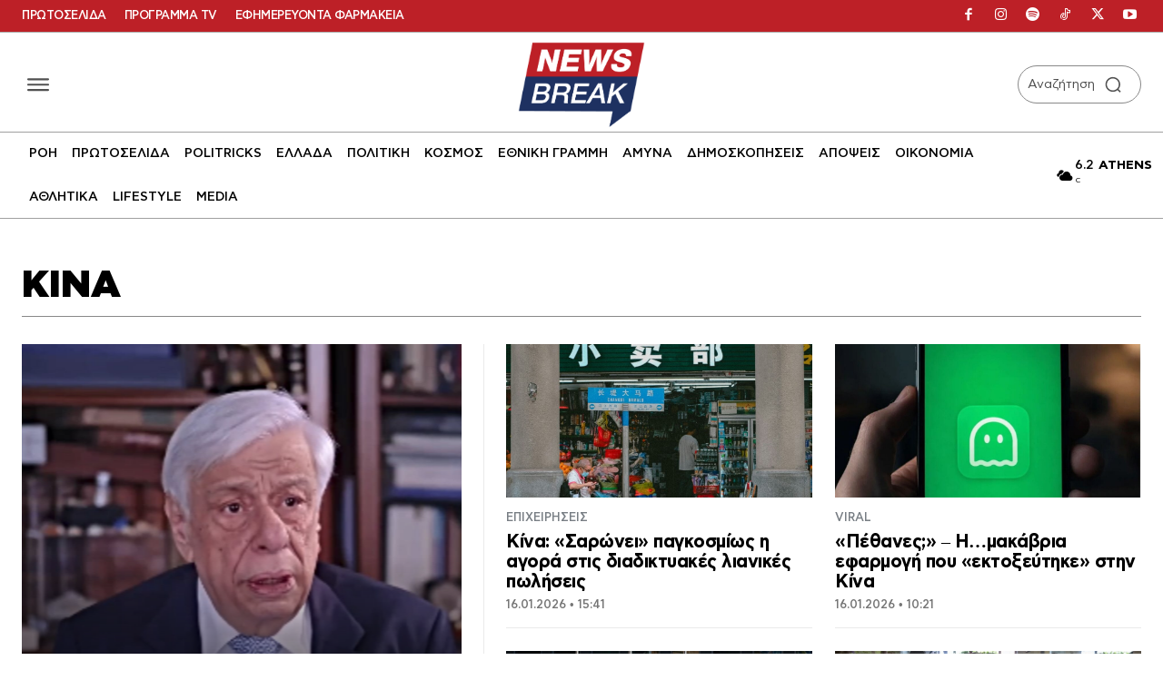

--- FILE ---
content_type: text/html; charset=UTF-8
request_url: https://www.newsbreak.gr/tag/kina/?is_wppwa=true&wpappninja_cache=friendly
body_size: 73468
content:
<!doctype html ><html lang="el" prefix="og: https://ogp.me/ns#"><head><title>ΚΙΝΑ | Ειδήσεις για ΚΙΝΑ στο newsbreak.gr</title><meta charset="UTF-8" /><meta name="viewport" content="width=device-width, initial-scale=1.0"><link rel="pingback" href="https://www.newsbreak.gr/xmlrpc.php" /><link href='https://www.newsbreak.gr/wp-content/themes/Newspaper/images/icons/newspaper.woff?24' rel='preload' as='font' type='font/woff' crossorigin><link href='https://www.newsbreak.gr/fonts/dehinted-subset-cfastystd-book-webfont.woff2' rel='preload' as='font' type='font/woff' crossorigin><link href='https://www.newsbreak.gr/fonts/dehinted-subset-cfastystd-bold-webfont.woff2' rel='preload' as='font' type='font/woff' crossorigin><link href='https://www.newsbreak.gr/fonts/dehinted-subset-cfastystd-medium-webfont.woff2' rel='preload' as='font' type='font/woff' crossorigin><link href='https://www.newsbreak.gr/fonts/dehinted-subset-cfastystd-black-webfont.woff2' rel='preload' as='font' type='font/woff' crossorigin><meta name="theme-color" content="#ffffff"><meta name="description" content="ΚΙΝΑ | Ειδήσεις, ενημέρωση, φωτογραφίες, Video και τελευταία νέα για ΚΙΝΑ από το newsbreak.gr"/><meta name="robots" content="follow, index, max-snippet:-1, max-video-preview:-1, max-image-preview:large"/><link rel="canonical" href="https://www.newsbreak.gr/tag/kina/" /><link rel="next" href="https://www.newsbreak.gr/tag/kina/page/2/" /><meta property="og:locale" content="el_GR" /><meta property="og:type" content="article" /><meta property="og:title" content="ΚΙΝΑ | Ειδήσεις για ΚΙΝΑ στο newsbreak.gr" /><meta property="og:description" content="ΚΙΝΑ | Ειδήσεις, ενημέρωση, φωτογραφίες, Video και τελευταία νέα για ΚΙΝΑ από το newsbreak.gr" /><meta property="og:url" content="https://www.newsbreak.gr/tag/kina/" /><meta property="og:site_name" content="newsbreak" /><meta property="article:publisher" content="https://www.facebook.com/newsbreak.gr" /><meta property="fb:app_id" content="2379015649046546" /><meta property="og:image" content="https://www.newsbreak.gr/wp-content/uploads/2020/05/nb-social-img.png" /><meta property="og:image:secure_url" content="https://www.newsbreak.gr/wp-content/uploads/2020/05/nb-social-img.png" /><meta property="og:image:width" content="1200" /><meta property="og:image:height" content="630" /><meta property="og:image:type" content="image/png" /><meta name="twitter:card" content="summary_large_image" /><meta name="twitter:title" content="ΚΙΝΑ | Ειδήσεις για ΚΙΝΑ στο newsbreak.gr" /><meta name="twitter:description" content="ΚΙΝΑ | Ειδήσεις, ενημέρωση, φωτογραφίες, Video και τελευταία νέα για ΚΙΝΑ από το newsbreak.gr" /><meta name="twitter:site" content="@newsbreakGR" /><meta name="twitter:image" content="https://www.newsbreak.gr/wp-content/uploads/2020/05/nb-social-img.png" /><link rel='dns-prefetch' href='//stats.wp.com' /><link rel="alternate" type="application/rss+xml" title="Ροή RSS &raquo; newsbreak" href="https://www.newsbreak.gr/feed/" /><link rel="alternate" type="application/rss+xml" title="Ροή Σχολίων &raquo; newsbreak" href="https://www.newsbreak.gr/comments/feed/" /><link rel="alternate" type="application/rss+xml" title="Ετικέτα ροής newsbreak &raquo; ΚΙΝΑ" href="https://www.newsbreak.gr/tag/kina/feed/" /><style id='wp-img-auto-sizes-contain-inline-css' type='text/css'>img:is([sizes=auto i],[sizes^="auto," i]){contain-intrinsic-size:3000px 1500px}
/*# sourceURL=wp-img-auto-sizes-contain-inline-css */</style><link rel='stylesheet' id='ep_general_styles-css' href='https://www.newsbreak.gr/wp-content/plugins/elasticpress/dist/css/general-styles.css?ver=66295efe92a630617c00' type='text/css' media='all' /><link rel='stylesheet' id='td-plugin-multi-purpose-css' href='https://www.newsbreak.gr/wp-content/plugins/td-composer/td-multi-purpose/style.css?ver=7cd248d7ca13c255207c3f8b916c3f00' type='text/css' media='all' /><link rel='stylesheet' id='td-theme-css' href='https://www.newsbreak.gr/wp-content/themes/Newspaper/style.css?ver=12.7.3' type='text/css' media='all' /><link rel='stylesheet' id='td-multipurpose-css' href='https://www.newsbreak.gr/wp-content/plugins/td-composer/assets/fonts/td-multipurpose/td-multipurpose.css?ver=7cd248d7ca13c255207c3f8b916c3f00' type='text/css' media='all' /><link rel='stylesheet' id='font_awesome-css' href='https://www.newsbreak.gr/wp-content/plugins/td-composer/assets/fonts/font-awesome/font-awesome.css?ver=7cd248d7ca13c255207c3f8b916c3f00' type='text/css' media='all' /><link rel='stylesheet' id='td-legacy-framework-front-style-css' href='https://www.newsbreak.gr/wp-content/plugins/td-composer/legacy/Newspaper/assets/css/td_legacy_main.css?ver=7cd248d7ca13c255207c3f8b916c3f00' type='text/css' media='all' /><link rel='stylesheet' id='tdb_style_cloud_templates_front-css' href='https://www.newsbreak.gr/wp-content/plugins/td-cloud-library/assets/css/tdb_main.css?ver=6127d3b6131f900b2e62bb855b13dc3b' type='text/css' media='all' /> <script type="text/javascript" src="https://www.newsbreak.gr/wp-includes/js/jquery/jquery.min.js?ver=3.7.1" id="jquery-core-js"></script> <link rel="https://api.w.org/" href="https://www.newsbreak.gr/wp-json/" /><link rel="alternate" title="JSON" type="application/json" href="https://www.newsbreak.gr/wp-json/wp/v2/tags/29771" /><link rel="EditURI" type="application/rsd+xml" title="RSD" href="https://www.newsbreak.gr/xmlrpc.php?rsd" /><meta name="generator" content="WordPress 6.9" /> <script src="https://www.newsbreak.gr/wp-content/plugins/AP-DFP-Plugin/assets/js/mobile-detect.js"></script> <script>var md = new MobileDetect(window.navigator.userAgent);</script> <script async src="https://securepubads.g.doubleclick.net/tag/js/gpt.js"></script> <script>var googletag = googletag || {};
            googletag.cmd = googletag.cmd || [];</script> <style>#article_start, #article_end {
		margin: 25px auto 25px auto !important;
	    }

            .skinTopContainer {
                width: 100%;
                z-index: 99999;
                position: relative !important;
                text-align: center;
                height: 1px;
            }

            .skinContainer {
                top: 50px;
                width: 100%;
                z-index: 99999;
                position: fixed !important;
                height: 1px;
            }

            .skinAdSticky {
                margin: 0 auto;
            }

            @media (min-width: 768px) {
                .mobile_only {
                    display: none !important;
                }
            }

            @media (max-width: 767px) {
                .desktop_only {
                    display: none !important;
                }

                #_300x250, #_2nd_300x250, #_3rd_300x250 {
                    display: none !important;
                }

                .gAdLeft {
                    float: none !important;
                    width: 100%;
                    display: inline-block;
                    text-align: center;
                    margin: 5px auto 1.75em auto !important;
                }
            }

            .single_below, .single_above {
                clear: both;
            }

            #article, #article_end {
                margin-bottom: 1.75em !important;
            }

            .zark-container {
                line-height: 0px !important;
            }

            @media (max-width: 767px) {
                #ad-single-article-end-1, #ad-single-article-end-2 {
                    float: none !important;
                    margin: 25px auto !important;
                }

            }</style> <script>let isAPMobile = (md.mobile());

            googletag.cmd.push(function () {

				var sidebar = googletag.sizeMapping()
					.addSize([0, 0], [])
					.addSize([340, 0], [])
					.addSize([768, 0], [[300, 600], [300, 250],[336,280]])
					.addSize([1024, 0], [[300,600],[300,250],[336,280]])
					.build();

				var infeed = googletag.sizeMapping()
					.addSize([0, 0], [[300, 250],[300, 600],[336, 280]])
					.addSize([768, 0], [])
					.addSize([1024, 0], [])
					.build();

				var billboard = googletag.sizeMapping()
					.addSize([0, 0], [[300, 250], [320, 100], [320, 50]])
					.addSize([340, 0], [[336, 280], [300, 250], [320, 100], [320, 50]])
					.addSize([768, 0], [[728, 90]])
					.addSize([1024, 0], [[970, 250], [970, 90], [728, 90]])
					.build();
					
				var inline1 = googletag.sizeMapping()
					.addSize([0, 0], [[300, 600], [300, 250]])
					.addSize([388, 0], [[300, 600], [336, 280], [300, 250]])
					.addSize([768, 0], [[300, 600], [300, 250], [336, 280], [320, 480]])
					.addSize([1024, 0], [[300, 600], [300, 250], [336, 280], [320, 480]])
					.build();
					
				var inline2 = googletag.sizeMapping()
					.addSize([0, 0], [[300, 250]])
					.addSize([388, 0], [[336, 280], [300, 250]])
					.addSize([768, 0], [[300, 600], [300, 250], [336, 280], [320, 480]])
					.addSize([1024, 0], [[300, 600], [300, 250], [336, 280], [320, 480]])
					.build();

                
                				
				
				//googletag.defineSlot('/22767323261/newsbreak.gr/prestitial', [[1, 1]], 'div-gpt-ad-1575047455754-50').addService(googletag.pubads());
                //googletag.defineSlot('/22767323261/newsbreak.gr/skin', [[1, 1]], 'div-gpt-ad-1513202928332-11').addService(googletag.pubads());

                if (isAPMobile) {
                    //googletag.defineSlot('/22767323261/newsbreak.gr/mobile_sticky', [[320, 100], [320, 50]], 'div-gpt-ad-ocm-sticky-ad').addService(googletag.pubads());
                }


                
                                googletag.pubads().setTargeting('type', 'tag');
                console.warn('DFP TARGETING KEY-VALUE SET: \ntype -> tag');
                
                
                                googletag.pubads().setTargeting('tag', 'kina');
                console.warn('DFP TARGETING KEY-VALUE SET: \ntag -> kina');
                
                
                
                
                
                
                
                //googletag.pubads().collapseEmptyDivs();
                googletag.pubads().setCentering(true);
                googletag.pubads().disableInitialLoad();
                googletag.pubads().enableSingleRequest();
				/*googletag.pubads().enableLazyLoad({
                	fetchMarginPercent: 50,  
                	renderMarginPercent: 50,  
                	mobileScaling: 1.0  
              	}); */
                googletag.enableServices();
            });</script> <style>img#wpstats{display:none}</style> <script>window.tdb_global_vars = {"wpRestUrl":"https:\/\/www.newsbreak.gr\/wp-json\/","permalinkStructure":"\/%category%\/%post_id%\/%postname%\/"};
        window.tdb_p_autoload_vars = {"isAjax":false,"isAdminBarShowing":false};</script> <style id="tdb-global-fonts">:root{--global-font-1:cf_asty_st;}</style> <script type="text/javascript" id="td-generated-header-js">var tdBlocksArray = []; //here we store all the items for the current page

	    // td_block class - each ajax block uses a object of this class for requests
	    function tdBlock() {
		    this.id = '';
		    this.block_type = 1; //block type id (1-234 etc)
		    this.atts = '';
		    this.td_column_number = '';
		    this.td_current_page = 1; //
		    this.post_count = 0; //from wp
		    this.found_posts = 0; //from wp
		    this.max_num_pages = 0; //from wp
		    this.td_filter_value = ''; //current live filter value
		    this.is_ajax_running = false;
		    this.td_user_action = ''; // load more or infinite loader (used by the animation)
		    this.header_color = '';
		    this.ajax_pagination_infinite_stop = ''; //show load more at page x
	    }

        // td_js_generator - mini detector
        ( function () {
            var htmlTag = document.getElementsByTagName("html")[0];

	        if ( navigator.userAgent.indexOf("MSIE 10.0") > -1 ) {
                htmlTag.className += ' ie10';
            }

            if ( !!navigator.userAgent.match(/Trident.*rv\:11\./) ) {
                htmlTag.className += ' ie11';
            }

	        if ( navigator.userAgent.indexOf("Edge") > -1 ) {
                htmlTag.className += ' ieEdge';
            }

            if ( /(iPad|iPhone|iPod)/g.test(navigator.userAgent) ) {
                htmlTag.className += ' td-md-is-ios';
            }

            var user_agent = navigator.userAgent.toLowerCase();
            if ( user_agent.indexOf("android") > -1 ) {
                htmlTag.className += ' td-md-is-android';
            }

            if ( -1 !== navigator.userAgent.indexOf('Mac OS X')  ) {
                htmlTag.className += ' td-md-is-os-x';
            }

            if ( /chrom(e|ium)/.test(navigator.userAgent.toLowerCase()) ) {
               htmlTag.className += ' td-md-is-chrome';
            }

            if ( -1 !== navigator.userAgent.indexOf('Firefox') ) {
                htmlTag.className += ' td-md-is-firefox';
            }

            if ( -1 !== navigator.userAgent.indexOf('Safari') && -1 === navigator.userAgent.indexOf('Chrome') ) {
                htmlTag.className += ' td-md-is-safari';
            }

            if( -1 !== navigator.userAgent.indexOf('IEMobile') ){
                htmlTag.className += ' td-md-is-iemobile';
            }

        })();

        var tdLocalCache = {};

        ( function () {
            "use strict";

            tdLocalCache = {
                data: {},
                remove: function (resource_id) {
                    delete tdLocalCache.data[resource_id];
                },
                exist: function (resource_id) {
                    return tdLocalCache.data.hasOwnProperty(resource_id) && tdLocalCache.data[resource_id] !== null;
                },
                get: function (resource_id) {
                    return tdLocalCache.data[resource_id];
                },
                set: function (resource_id, cachedData) {
                    tdLocalCache.remove(resource_id);
                    tdLocalCache.data[resource_id] = cachedData;
                }
            };
        })();

    
    
var td_viewport_interval_list=[{"limitBottom":767,"sidebarWidth":228},{"limitBottom":1018,"sidebarWidth":300},{"limitBottom":1140,"sidebarWidth":324}];
var tds_general_modal_image_disable_mob="yes";
var tds_video_scroll="enabled";
var tds_video_position_v="bottom";
var tds_video_distance_v="100px";
var tds_video_width="380px";
var tds_video_playing_one="enabled";
var tdc_is_installed="yes";
var tdc_domain_active=false;
var td_ajax_url="https:\/\/www.newsbreak.gr\/wp-admin\/admin-ajax.php?td_theme_name=Newspaper&v=12.7.3";
var td_get_template_directory_uri="https:\/\/www.newsbreak.gr\/wp-content\/plugins\/td-composer\/legacy\/common";
var tds_snap_menu="snap";
var tds_logo_on_sticky="";
var tds_header_style="";
var td_please_wait="\u03a0\u03b1\u03c1\u03b1\u03ba\u03b1\u03bb\u03bf\u03cd\u03bc\u03b5 \u03c0\u03b5\u03c1\u03b9\u03bc\u03ad\u03bd\u03b5\u03c4\u03b5...";
var td_email_user_pass_incorrect="\u03a7\u03c1\u03ae\u03c3\u03c4\u03b7\u03c2 \u03ae \u03ba\u03c9\u03b4\u03b9\u03ba\u03cc\u03c2 \u03bb\u03b1\u03bd\u03b8\u03b1\u03c3\u03bc\u03ad\u03bd\u03bf\u03c2!";
var td_email_user_incorrect="Email \u03ae \u03cc\u03bd\u03bf\u03bc\u03b1 \u03c7\u03c1\u03ae\u03c3\u03c4\u03b7 \u03bb\u03b1\u03bd\u03b8\u03b1\u03c3\u03bc\u03ad\u03bd\u03bf!";
var td_email_incorrect="Email \u03bb\u03b1\u03bd\u03b8\u03b1\u03c3\u03bc\u03ad\u03bd\u03bf!";
var td_user_incorrect="Username incorrect!";
var td_email_user_empty="Email or username empty!";
var td_pass_empty="Pass empty!";
var td_pass_pattern_incorrect="Invalid Pass Pattern!";
var td_retype_pass_incorrect="Retyped Pass incorrect!";
var tds_more_articles_on_post_enable="";
var tds_more_articles_on_post_time_to_wait="";
var tds_more_articles_on_post_pages_distance_from_top=400;
var tds_captcha="";
var tds_theme_color_site_wide="#bd2027";
var tds_smart_sidebar="";
var tdThemeName="Newspaper";
var tdThemeNameWl="Newspaper";
var td_magnific_popup_translation_tPrev="\u03a0\u03c1\u03bf\u03b7\u03b3\u03bf\u03cd\u03bc\u03b5\u03bd\u03bf (\u039a\u03bf\u03c5\u03bc\u03c0\u03af \u03b1\u03c1\u03b9\u03c3\u03c4\u03b5\u03c1\u03bf\u03cd \u03b2\u03ad\u03bb\u03bf\u03c5\u03c2)";
var td_magnific_popup_translation_tNext="\u0395\u03c0\u03cc\u03bc\u03b5\u03bd\u03bf (\u039a\u03bf\u03c5\u03bc\u03c0\u03af \u03b4\u03b5\u03be\u03b9\u03bf\u03cd \u03b2\u03ad\u03bb\u03bf\u03c5\u03c2)";
var td_magnific_popup_translation_tCounter="%curr% \u03b1\u03c0\u03cc %total%";
var td_magnific_popup_translation_ajax_tError="\u03a4\u03bf \u03c0\u03b5\u03c1\u03b9\u03b5\u03c7\u03cc\u03bc\u03b5\u03bd\u03bf \u03b1\u03c0\u03cc %url% \u03b4\u03b5\u03bd \u03ae\u03c4\u03b1\u03bd \u03b4\u03c5\u03bd\u03b1\u03c4\u03cc \u03bd\u03b1 \u03c6\u03bf\u03c1\u03c4\u03c9\u03b8\u03b5\u03af.";
var td_magnific_popup_translation_image_tError="\u0397 \u03b5\u03b9\u03ba\u03cc\u03bd\u03b1 #%curr% \u03b4\u03b5\u03bd \u03ae\u03c4\u03b1\u03bd \u03b4\u03c5\u03bd\u03b1\u03c4\u03cc \u03bd\u03b1 \u03c6\u03bf\u03c1\u03c4\u03c9\u03b8\u03b5\u03af.";
var tdBlockNonce="a4a13e5b1d";
var tdMobileMenu="disabled";
var tdMobileSearch="disabled";
var tdsDateFormat="l, j\/n H:i";
var tdDateNamesI18n={"month_names":["\u0399\u03b1\u03bd\u03bf\u03c5\u03ac\u03c1\u03b9\u03bf\u03c2","\u03a6\u03b5\u03b2\u03c1\u03bf\u03c5\u03ac\u03c1\u03b9\u03bf\u03c2","\u039c\u03ac\u03c1\u03c4\u03b9\u03bf\u03c2","\u0391\u03c0\u03c1\u03af\u03bb\u03b9\u03bf\u03c2","\u039c\u03ac\u03b9\u03bf\u03c2","\u0399\u03bf\u03cd\u03bd\u03b9\u03bf\u03c2","\u0399\u03bf\u03cd\u03bb\u03b9\u03bf\u03c2","\u0391\u03cd\u03b3\u03bf\u03c5\u03c3\u03c4\u03bf\u03c2","\u03a3\u03b5\u03c0\u03c4\u03ad\u03bc\u03b2\u03c1\u03b9\u03bf\u03c2","\u039f\u03ba\u03c4\u03ce\u03b2\u03c1\u03b9\u03bf\u03c2","\u039d\u03bf\u03ad\u03bc\u03b2\u03c1\u03b9\u03bf\u03c2","\u0394\u03b5\u03ba\u03ad\u03bc\u03b2\u03c1\u03b9\u03bf\u03c2"],"month_names_short":["\u0399\u03b1\u03bd","\u03a6\u03b5\u03b2","\u039c\u03b1\u03c1","\u0391\u03c0\u03c1","\u039c\u03ac\u03b9","\u0399\u03bf\u03cd\u03bd","\u0399\u03bf\u03cd\u03bb","\u0391\u03c5\u03b3","\u03a3\u03b5\u03c0","\u039f\u03ba\u03c4","\u039d\u03bf\u03ad","\u0394\u03b5\u03ba"],"day_names":["\u039a\u03c5\u03c1\u03b9\u03b1\u03ba\u03ae","\u0394\u03b5\u03c5\u03c4\u03ad\u03c1\u03b1","\u03a4\u03c1\u03af\u03c4\u03b7","\u03a4\u03b5\u03c4\u03ac\u03c1\u03c4\u03b7","\u03a0\u03ad\u03bc\u03c0\u03c4\u03b7","\u03a0\u03b1\u03c1\u03b1\u03c3\u03ba\u03b5\u03c5\u03ae","\u03a3\u03ac\u03b2\u03b2\u03b1\u03c4\u03bf"],"day_names_short":["\u039a\u03c5","\u0394\u03b5","\u03a4\u03c1","\u03a4\u03b5","\u03a0\u03b5","\u03a0\u03b1","\u03a3\u03b1"]};
var tdb_modal_confirm="\u03b1\u03c0\u03bf\u03b8\u03b7\u03ba\u03b5\u03cd\u03c3\u03b5\u03c4\u03b5";
var tdb_modal_cancel="\u039c\u03b1\u03c4\u03b1\u03af\u03c9\u03c3\u03b7";
var tdb_modal_confirm_alt="\u039d\u03b1\u03af";
var tdb_modal_cancel_alt="\u03cc\u03c7\u03b9";
var td_deploy_mode="deploy";
var td_ad_background_click_link="";
var td_ad_background_click_target="";</script> <link rel="apple-touch-icon" sizes="180x180" href="/apple-touch-icon.png"><link rel="icon" type="image/png" sizes="32x32" href="/favicon-32x32.png"><link rel="icon" type="image/png" sizes="16x16" href="/favicon-16x16.png"><link rel="mask-icon" href="/safari-pinned-tab.svg" color="#5bbad5"><link rel="shortcut icon" href="/favicon.ico"><meta name="msapplication-TileColor" content="#2b5797"><meta name="theme-color" content="#ffffff"><meta name="apple-itunes-app" content="app-id=6504603800"><meta name="ahrefs-site-verification" content="40c7c7b5d12e1e69375e1492a805ae9e272f796514627365f1459b306d6e24d6"><link rel="dns-prefetch" href="https://www.googletagmanager.com" /><link rel="dns-prefetch" href="https://www.google-analytics.com" /><link rel="dns-prefetch" href="https://securepubads.g.doubleclick.net" /><link rel="dns-prefetch" href="https://pagead2.googlesyndication.com" /><link rel="dns-prefetch" href="https://tpc.googlesyndication.com" /><link rel="dns-prefetch" href="https://static.adman.gr" /><link rel="dns-prefetch" href="https://static.cloudflareinsights.com" /> <script async src="https://www.googletagmanager.com/gtag/js?id=G-TE28KT0J4Z"></script> <script>window.dataLayer = window.dataLayer || [];
  function gtag(){dataLayer.push(arguments);}
  gtag('js', new Date());

  gtag('config', 'G-TE28KT0J4Z');</script> <script type="text/javascript">!function(){"use strict";function e(e){var t=!(arguments.length>1&&void 0!==arguments[1])||arguments[1],c=document.createElement("script");c.src=e,t?c.type="module":(c.async=!0,c.type="text/javascript",c.setAttribute("nomodule",""));var n=document.getElementsByTagName("script")[0];n.parentNode.insertBefore(c,n)}!function(t,c){!function(t,c,n){var a,o,r;n.accountId=c,null!==(a=t.marfeel)&&void 0!==a||(t.marfeel={}),null!==(o=(r=t.marfeel).cmd)&&void 0!==o||(r.cmd=[]),t.marfeel.config=n;var i="https://sdk.mrf.io/statics";e("".concat(i,"/marfeel-sdk.js?id=").concat(c),!0),e("".concat(i,"/marfeel-sdk.es5.js?id=").concat(c),!1)}(t,c,arguments.length>2&&void 0!==arguments[2]?arguments[2]:{})}(window,9487,{} /* Config */)}();</script> <script src="https://t.atmng.io/adweb/yHKmbLN0Q.prod.js" async></script> <script>!function(n){if(!window.cnx){window.cnx={},window.cnx.cmd=[];var t=n.createElement('iframe');t.src='javascript:false'; t.style.display='none',t.onload=function(){var n=t.contentWindow.document,c=n.createElement('script');c.src='//cd.connatix.com/connatix.player.js?cid=802bc865-afca-472a-8b42-6b7ce9fd58ba&pid=b07c6f04-cc06-472e-bfea-3ee7e5a1f2e2',c.setAttribute('async','1'),c.setAttribute('type','text/javascript'),n.body.appendChild(c)},n.head.appendChild(t)}}(document);</script> <script type="text/javascript">(function(c,l,a,r,i,t,y){
        c[a]=c[a]||function(){(c[a].q=c[a].q||[]).push(arguments)};
        t=l.createElement(r);t.async=1;t.src="https://www.clarity.ms/tag/"+i;
        y=l.getElementsByTagName(r)[0];y.parentNode.insertBefore(t,y);
    })(window, document, "clarity", "script", "tyafmzo89u");</script> <style id="td-inline-css-aggregated">@media (max-width:767px){.td-header-desktop-wrap{display:none}}@media (min-width:767px){.td-header-mobile-wrap{display:none}}:root{--lc-contrast-co1:#ffd988;--lc-contrast-co2:#f5ad5f;--lc-white:#FFFFFF;--lc-lgrey:#EDEEEE;--lc-lgrey-c1:#cedfea;--lc-mgrey:#C1C6CA;--lc-primary:#48b0f2;--lc-lprimary:#94d5ff;--lc-dprimary:#007ac8;--lc-black:#18242c;--lc-greyish:#EEF0F4;--lc-dark-blue:#0F4A71;--lc-dark-grey:#969FA4;--lc-darker-blue:#0D3A55;--tt-accent-color:#E4A41E;--tt-hover:#504BDC;--tt-gray-dark:#777777;--tt-extra-color:#f4f4f4;--tt-primary-color:#000000;--crypto-gaming-pro-accent:#2081e2;--crypto-gaming-pro-lighter-bg:#131313;--crypto-gaming-pro-light-gray-text:#afafaf;--crypto-gaming-pro-dark-gray-text:#757777;--crypto-gaming-pro-white:#FFFFFF;--accent-color-1:#bd2027;--accent-color-2:#F35858;--base-color-1:#000000;--light-color-1:#EDEDED;--ev-black:#0c1b1a;--ev-white:#FFFFFF;--ev-primary:#38EBE7;--ev-accent:#47cac5;--ev-primary-light:#B0F7F3;--ev-alternate:#8fdbd9;--ev-bg-grey:#f3f4f6;--ev-bg-grey-alt:#eaecee;--ev-bg-grey-neutral:#dbdcdf;--ev-blue-1:#7AB3ED;--ev-blue-2:#b5d6f7;--ev-rose-1:#f7c4c1;--ev-rose-2:#e5847f;--ev-dark-1:#3B6F6C;--ev-dark-2:#183533;--cs-bg-grey:#f8f5f4;--cs-shadow:#e8e8e8;--cs-black:#0d1f2d;--cs-red:#FF9334;--cs-blue:#2639e2;--cs-dark-blue:#1a28a3;--cs-grey:#e0dcd4;--cs-white:#FFFFFF;--cs-text-grey:#A7AFB5;--cs-bg-grey2:#F9F9F9;--cs-light-blue:#569DFF;--cs-text-dark-grey:#787E84;--accent-color:#fff;--primary:#000000}@font-face{font-family:"cf_asty_st";src:local("cf_asty_st"),url("https://www.newsbreak.gr/fonts/dehinted-subset-cfastystd-book-webfont.woff2") format("woff");font-display:swap}ul.sf-menu>.menu-item>a{font-size:11px;font-weight:800}.sf-menu ul .menu-item a{font-size:11px;font-weight:800;text-transform:uppercase}.td-mobile-content .td-mobile-main-menu>li>a{font-family:cf_asty_st;font-size:17px;line-height:7px;font-weight:bold}.td-mobile-content .sub-menu a{font-family:cf_asty_st;font-size:15px;line-height:10px;font-weight:bold}#td-mobile-nav,#td-mobile-nav .wpb_button,.td-search-wrap-mob{font-family:cf_asty_st}.td-page-title,.td-category-title-holder .td-page-title{font-family:cf_asty_st}.td-page-content p,.td-page-content li,.td-page-content .td_block_text_with_title,.wpb_text_column p{font-family:cf_asty_st;font-size:18px}.td-page-content h1,.wpb_text_column h1{font-family:cf_asty_st}.td-page-content h2,.wpb_text_column h2{font-family:cf_asty_st}.td-page-content h3,.wpb_text_column h3{font-family:cf_asty_st}.td-page-content h4,.wpb_text_column h4{font-family:cf_asty_st}.td-page-content h5,.wpb_text_column h5{font-family:cf_asty_st}.td-page-content h6,.wpb_text_column h6{font-family:cf_asty_st}body,p{font-family:cf_asty_st}.td-loader-gif::before{content:'';width:100%;height:100%;position:absolute;top:0;left:0;background-image:url('https://www.newsbreak.gr/wp-content/uploads/2023/08/loader.gif');background-size:contain;animation:pulse 0.8s infinite;transition:none!important;background-repeat:no-repeat;background-position:center center}@keyframes pulse{0%{opacity:0.6}50%{opacity:1.0}100%{opacity:0.6}}.td-lb-box{display:none!important}:root{--td_excl_label:'ΑΠΟΚΛΕΙΣΤΙΚΌΣ';--td_theme_color:#bd2027;--td_slider_text:rgba(189,32,39,0.7);--td_header_color:#1e3161;--td_text_header_color:#ffffff;--td_mobile_menu_color:#e5e5e5;--td_mobile_icons_color:#14005a;--td_mobile_gradient_one_mob:#f8f8fb;--td_mobile_gradient_two_mob:#f8f8fb;--td_mobile_text_active_color:#000000;--td_mobile_text_color:#353535}.tdm-btn-style1{background-color:#bd2027}.tdm-btn-style2:before{border-color:#bd2027}.tdm-btn-style2{color:#bd2027}.tdm-btn-style3{-webkit-box-shadow:0 2px 16px #bd2027;-moz-box-shadow:0 2px 16px #bd2027;box-shadow:0 2px 16px #bd2027}.tdm-btn-style3:hover{-webkit-box-shadow:0 4px 26px #bd2027;-moz-box-shadow:0 4px 26px #bd2027;box-shadow:0 4px 26px #bd2027}.tdi_2{min-height:0}.tdi_2>.td-element-style:after{content:''!important;width:100%!important;height:100%!important;position:absolute!important;top:0!important;left:0!important;z-index:0!important;display:block!important;background-color:#ffffff!important}.td-header-mobile-wrap{position:relative;width:100%}@media (max-width:767px){.tdi_2{border-color:var(--base-color-1)!important;border-style:solid!important;border-width:0px 0px 3px 0px!important}}.tdi_4,.tdi_4 .tdc-columns{min-height:0}#tdi_3.tdc-row[class*='stretch_row']>.td-pb-row>.td-element-style,#tdi_3.tdc-row[class*='stretch_row']>.td-pb-row>.tdc-video-outer-wrapper{width:100%!important}.tdi_4,.tdi_4 .tdc-columns{display:block}.tdi_4 .tdc-columns{width:100%}.tdi_4:before,.tdi_4:after{display:table}@media (max-width:767px){.tdi_4,.tdi_4 .tdc-columns{display:flex;flex-direction:row;flex-wrap:nowrap;justify-content:flex-start;align-items:center}.tdi_4 .tdc-columns{width:100%}.tdi_4:before,.tdi_4:after{display:none}@media (min-width:768px){.tdi_4{margin-left:-0px;margin-right:-0px}.tdi_4 .tdc-row-video-background-error,.tdi_4>.vc_column,.tdi_4>.tdc-columns>.vc_column{padding-left:0px;padding-right:0px}}}@media (max-width:767px){.tdi_4{padding-top:5px!important;padding-bottom:0px!important;border-color:#ffffff!important;box-shadow:0 0 0px #888888!important;border-style:solid!important;border-width:0px 0px 0px 0px!important}}.tdi_6{vertical-align:baseline}.tdi_6>.wpb_wrapper,.tdi_6>.wpb_wrapper>.tdc-elements{display:block}.tdi_6>.wpb_wrapper>.tdc-elements{width:100%}.tdi_6>.wpb_wrapper>.vc_row_inner{width:auto}.tdi_6>.wpb_wrapper{width:auto;height:auto}@media (max-width:767px){.tdi_6{width:15%!important;display:inline-block!important}}.tdi_7{margin-bottom:0px!important}@media(min-width:1141px){.tdi_7{display:inline-block!important}}@media (min-width:1019px) and (max-width:1140px){.tdi_7{display:inline-block!important}}@media (min-width:768px) and (max-width:1018px){.tdi_7{display:inline-block!important}}.tdm-popup-modal-prevent-scroll{overflow:hidden}.tdm-popup-modal-wrap,.tdm-popup-modal-bg{top:0;left:0;width:100%;height:100%}.tdm-popup-modal-wrap{position:fixed;display:flex;z-index:10002}.tdm-popup-modal-bg{position:absolute}.tdm-popup-modal{display:flex;flex-direction:column;position:relative;background-color:#fff;width:700px;max-width:100%;max-height:100%;border-radius:3px;overflow:hidden;z-index:1}.tdm-pm-header{display:flex;align-items:center;width:100%;padding:19px 25px 16px;z-index:10}.tdm-pmh-title{margin:0;padding:0;font-size:18px;line-height:1.2;font-weight:600;color:#1D2327}a.tdm-pmh-title:hover{color:var(--td_theme_color,#4db2ec)}.tdm-pmh-close{position:relative;margin-left:auto;font-size:14px;color:#878d93;cursor:pointer}.tdm-pmh-close *{pointer-events:none}.tdm-pmh-close svg{width:14px;fill:#878d93}.tdm-pmh-close:hover{color:#000}.tdm-pmh-close:hover svg{fill:#000}.tdm-pm-body{flex:1;padding:30px 25px;overflow:auto;overflow-x:hidden}.tdm-pm-body>p:empty{display:none}.tdm-pm-body .tdc-row:not([class*='stretch_row_']),.tdm-pm-body .tdc-row-composer:not([class*='stretch_row_']){width:auto!important;max-width:1240px}.tdm-popup-modal-over-screen,.tdm-popup-modal-over-screen .tdm-pm-body .tdb_header_search .tdb-search-form,.tdm-popup-modal-over-screen .tdm-pm-body .tdb_header_logo .tdb-logo-a,.tdm-popup-modal-over-screen .tdm-pm-body .tdb_header_logo h1{pointer-events:none}.tdm-popup-modal-over-screen .tdm-btn{pointer-events:none!important}.tdm-popup-modal-over-screen .tdm-popup-modal-bg{opacity:0;transition:opacity .2s ease-in}.tdm-popup-modal-over-screen.tdm-popup-modal-open .tdm-popup-modal-bg{opacity:1;transition:opacity .2s ease-out}.tdm-popup-modal-over-screen.tdm-popup-modal-open .tdm-popup-modal,.tdm-popup-modal-over-screen.tdm-popup-modal-open .tdm-pm-body .tdb_header_search .tdb-search-form,.tdm-popup-modal-over-screen.tdm-popup-modal-open .tdm-pm-body .tdb_header_logo .tdb-logo-a,.tdm-popup-modal-over-screen.tdm-popup-modal-open .tdm-pm-body .tdb_header_logo h1{pointer-events:auto}.tdm-popup-modal-over-screen.tdm-popup-modal-open .tdm-btn{pointer-events:auto!important}.tdm-popup-modal:hover .td-admin-edit{display:block;z-index:11}body .tdi_7 .tds-button .tdm-btn-icon{position:relative;top:-1px}#tdm-popup-modal-td-modal-mobile{align-items:flex-start;justify-content:center}#tdm-popup-modal-td-modal-mobile.tdm-popup-modal-over-screen .tdm-popup-modal{opacity:0;transform:translateY(calc(-100% - 1px));transition:opacity .2s ease-in,transform .2s ease-in}#tdm-popup-modal-td-modal-mobile.tdm-popup-modal-over-screen.tdm-popup-modal-open .tdm-popup-modal{opacity:1;transform:translateY(0);transition:opacity .2s ease-in,transform .2s ease-out}#tdm-popup-modal-td-modal-mobile .tdm-popup-modal{width:100%;border-width:2px 2px 5px 2px;border-style:solid;border-color:#000;border-radius:0px;box-shadow:0px 4px 40px 0px rgba(0,0,0,0.16)}#tdm-popup-modal-td-modal-mobile .tdm-pm-header{display:flex;padding:30px 40px 0 0;border-width:0px;border-style:solid;border-color:#EBEBEB}#tdm-popup-modal-td-modal-mobile .tdm-pmh-close{top:0px;color:var(--accent-color-1)}#tdm-popup-modal-td-modal-mobile .tdm-pm-body{padding:0px}#tdm-popup-modal-td-modal-mobile .tdm-pmh-close svg{fill:var(--accent-color-1)}#tdm-popup-modal-td-modal-mobile .tdm-pmh-close:hover{color:var(--accent-color-2)}#tdm-popup-modal-td-modal-mobile .tdm-pmh-close:hover svg{fill:var(--accent-color-2)}@media (min-width:783px){.admin-bar .tdm-popup-modal-wrap{padding-top:32px}}@media (max-width:782px){.admin-bar .tdm-popup-modal-wrap{padding-top:46px}}@media (min-width:1141px){.tdm-pm-body .tdc-row:not([class*='stretch_row_']),.tdm-pm-body .tdc-row-composer:not([class*='stretch_row_']){padding-left:24px;padding-right:24px}}@media (min-width:1019px) and (max-width:1140px){.tdm-pm-body .tdc-row:not([class*='stretch_row_']),.tdm-pm-body .tdc-row-composer:not([class*='stretch_row_']){padding-left:20px;padding-right:20px}}@media (max-width:767px){.tdm-pm-body .tdc-row:not([class*='stretch_row_']){padding-left:20px;padding-right:20px}}@media (min-width:1019px) and (max-width:1140px){#tdm-popup-modal-td-modal-mobile .tdm-popup-modal{border-width:2px 2px 5px 2px;border-style:solid;border-color:#000}#tdm-popup-modal-td-modal-mobile .tdm-pm-header{padding:22px 15px 0 0;border-width:0px;border-style:solid;border-color:#EBEBEB}}@media (min-width:768px) and (max-width:1018px){#tdm-popup-modal-td-modal-mobile .tdm-popup-modal{border-width:2px 2px 5px 2px;border-style:solid;border-color:#000}#tdm-popup-modal-td-modal-mobile .tdm-pm-header{padding:15px;border-width:0px;border-style:solid;border-color:#EBEBEB}}@media (max-width:767px){#tdm-popup-modal-td-modal-mobile .tdm-popup-modal{border-width:2px 2px 5px 2px;border-style:solid;border-color:#000}#tdm-popup-modal-td-modal-mobile .tdm-pmh-close{font-size:20px}#tdm-popup-modal-td-modal-mobile .tdm-pmh-close svg{width:20px}#tdm-popup-modal-td-modal-mobile .tdm-pm-header{padding:30px 20px 0;border-width:0px;border-style:solid;border-color:#EBEBEB}#tdm-popup-modal-td-modal-mobile .tdm-pmh-title{font-family:cf_asty_st!important;font-size:26px!important;line-height:1.2!important;font-weight:800!important;text-transform:uppercase!important}}body .tdi_8{background-color:rgba(230,230,230,0)}body .tdi_8:before{background-color:rgba(230,230,230,0)}.tdi_8 .tdm-btn-text,.tdi_8 i{color:#000000}.tdi_8 svg{fill:#000000;fill:#000000;width:17px;height:auto}.tdi_8 svg *{fill:inherit;fill:inherit}body .tdi_8:hover .tdm-btn-text,body .tdi_8:hover i{color:#000000;-webkit-text-fill-color:unset;background:transparent;transition:none}body .tdi_8:hover svg{fill:#000000;fill:#000000}body .tdi_8:hover svg *{fill:inherit;fill:inherit}.tdi_8 i{color:#000000;-webkit-text-fill-color:unset;background:transparent}body .tdi_8:hover i{color:#000000;-webkit-text-fill-color:unset;background:transparent;transition:none}.tdi_8{padding:4px 10px;height:auto;line-height:1;font-family:cf_asty_st!important;font-size:14px!important;line-height:1.2!important;font-weight:500!important;text-transform:uppercase!important;height:auto}.tdi_8 .tdm-btn-icon:first-child{margin-right:6px}@media (min-width:768px) and (max-width:1018px){.tdi_8 svg{width:16px;height:auto}.tdi_8{font-size:12px!important}}@media (max-width:767px){.tdi_8{padding:10px;height:auto;line-height:1}.tdi_8 svg{width:20px;height:auto}.tdi_8 .tdm-btn-icon:first-child{margin-right:0px}.tdi_8,.tdi_8:before{border-radius:20px}}.tdi_10{min-height:0}.tdi_12,.tdi_12 .tdc-columns{min-height:0}.tdi_12,.tdi_12 .tdc-columns{display:block}.tdi_12 .tdc-columns{width:100%}.tdi_12:before,.tdi_12:after{display:table}@media (min-width:768px){.tdi_12{margin-left:-25px;margin-right:-25px}.tdi_12 .tdc-row-video-background-error,.tdi_12>.vc_column,.tdi_12>.tdc-columns>.vc_column{padding-left:25px;padding-right:25px}}@media (min-width:1019px) and (max-width:1140px){@media (min-width:768px){.tdi_12{margin-left:-20px;margin-right:-20px}.tdi_12 .tdc-row-video-background-error,.tdi_12>.vc_column,.tdi_12>.tdc-columns>.vc_column{padding-left:20px;padding-right:20px}}}@media (max-width:767px){@media (min-width:768px){.tdi_12{margin-left:-20px;margin-right:-20px}.tdi_12 .tdc-row-video-background-error,.tdi_12>.vc_column,.tdi_12>.tdc-columns>.vc_column{padding-left:20px;padding-right:20px}}}.tdi_12{padding-top:15px!important;padding-bottom:5px!important}.tdi_12 .td_block_wrap{text-align:left}@media (min-width:1019px) and (max-width:1140px){.tdi_12{padding-top:30px!important;padding-bottom:35px!important}}@media (min-width:768px) and (max-width:1018px){.tdi_12{padding-top:25px!important;padding-bottom:30px!important}}@media (max-width:767px){.tdi_12{padding-top:10px!important;padding-bottom:20px!important}}.tdi_14{vertical-align:baseline}.tdi_14>.wpb_wrapper,.tdi_14>.wpb_wrapper>.tdc-elements{display:block}.tdi_14>.wpb_wrapper>.tdc-elements{width:100%}.tdi_14>.wpb_wrapper>.vc_row_inner{width:auto}.tdi_14>.wpb_wrapper{width:auto;height:auto}.tdi_16{position:relative!important;top:0;transform:none;-webkit-transform:none}.tdi_16,.tdi_16 .tdc-inner-columns{display:flex;flex-direction:row;flex-wrap:nowrap;justify-content:flex-start;align-items:flex-start}.tdi_16 .tdc-inner-columns{width:100%}.tdi_16{margin-top:15px!important}.tdi_16 .td_block_wrap{text-align:left}.tdi_18{vertical-align:baseline}.tdi_18 .vc_column-inner>.wpb_wrapper,.tdi_18 .vc_column-inner>.wpb_wrapper .tdc-elements{display:flex;flex-direction:row;flex-wrap:nowrap;justify-content:flex-start;align-items:center}.tdi_18 .vc_column-inner>.wpb_wrapper .tdc-elements{width:100%}.tdi_18 .vc_column-inner,.tdi_18 .vc_column-inner>.wpb_wrapper{width:100%;height:100%}.tdi_19{margin-right:50px!important;padding-right:10px!important;padding-left:10px!important;border-color:#888888!important;border-radius:30px!important;border-style:solid!important;border-width:1px 1px 1px 1px!important;position:relative}@media(min-width:1141px){.tdi_19{display:inline-block!important}}@media (min-width:1019px) and (max-width:1140px){.tdi_19{display:none!important}}@media (min-width:768px) and (max-width:1018px){.tdi_19{display:inline-block!important}}.tdb_module_header{width:100%;padding-bottom:0}.tdb_module_header .td-module-container{display:flex;flex-direction:column;position:relative}.tdb_module_header .td-module-container:before{content:'';position:absolute;bottom:0;left:0;width:100%;height:1px}.tdb_module_header .td-image-wrap{display:block;position:relative;padding-bottom:70%}.tdb_module_header .td-image-container{position:relative;width:100%;flex:0 0 auto}.tdb_module_header .td-module-thumb{margin-bottom:0}.tdb_module_header .td-module-meta-info{width:100%;margin-bottom:0;padding:7px 0 0 0;z-index:1;border:0 solid #eaeaea;min-height:0}.tdb_module_header .entry-title{margin:0;font-size:13px;font-weight:500;line-height:18px}.tdb_module_header .td-post-author-name,.tdb_module_header .td-post-date,.tdb_module_header .td-module-comments{vertical-align:text-top}.tdb_module_header .td-post-author-name,.tdb_module_header .td-post-date{top:3px}.tdb_module_header .td-thumb-css{width:100%;height:100%;position:absolute;background-size:cover;background-position:center center}.tdb_module_header .td-category-pos-image .td-post-category:not(.td-post-extra-category),.tdb_module_header .td-post-vid-time{position:absolute;z-index:2;bottom:0}.tdb_module_header .td-category-pos-image .td-post-category:not(.td-post-extra-category){left:0}.tdb_module_header .td-post-vid-time{right:0;background-color:#000;padding:3px 6px 4px;font-family:var(--td_default_google_font_1,'Open Sans','Open Sans Regular',sans-serif);font-size:10px;font-weight:600;line-height:1;color:#fff}.tdb_module_header .td-excerpt{margin:20px 0 0;line-height:21px}.tdb_module_header .td-read-more{margin:20px 0 0}.tdb-header-align{vertical-align:middle}.tdb_module_search .tdb-author-photo{display:inline-block}.tdb_module_search .tdb-author-photo,.tdb_module_search .tdb-author-photo img{vertical-align:middle}.tdb_module_search .td-post-author-name{white-space:normal}.tdb_header_search{margin-bottom:0;clear:none}.tdb_header_search .tdb-block-inner{position:relative;display:inline-block;width:100%}.tdb_header_search .tdb-search-form{position:relative;padding:20px;border-width:3px 0 0;border-style:solid;border-color:var(--td_theme_color,#4db2ec);pointer-events:auto}.tdb_header_search .tdb-search-form:before{content:'';position:absolute;top:0;left:0;width:100%;height:100%;background-color:#fff}.tdb_header_search .tdb-search-form-inner{position:relative;display:flex;background-color:#fff}.tdb_header_search .tdb-search-form-inner:after{content:'';position:absolute;top:0;left:0;width:100%;height:100%;border:1px solid #e1e1e1;pointer-events:none}.tdb_header_search .tdb-head-search-placeholder{position:absolute;top:50%;transform:translateY(-50%);padding:3px 9px;font-size:12px;line-height:21px;color:#999;-webkit-transition:all 0.3s ease;transition:all 0.3s ease;pointer-events:none}.tdb_header_search .tdb-head-search-form-input:focus+.tdb-head-search-placeholder,.tdb-head-search-form-input:not(:placeholder-shown)~.tdb-head-search-placeholder{opacity:0}.tdb_header_search .tdb-head-search-form-btn,.tdb_header_search .tdb-head-search-form-input{height:auto;min-height:32px}.tdb_header_search .tdb-head-search-form-input{color:#444;flex:1;background-color:transparent;border:0}.tdb_header_search .tdb-head-search-form-input.tdb-head-search-nofocus{color:transparent;text-shadow:0 0 0 #444}.tdb_header_search .tdb-head-search-form-btn{margin-bottom:0;padding:0 15px;background-color:#222222;font-family:var(--td_default_google_font_2,'Roboto',sans-serif);font-size:13px;font-weight:500;color:#fff;-webkit-transition:all 0.3s ease;transition:all 0.3s ease;z-index:1}.tdb_header_search .tdb-head-search-form-btn:hover{background-color:var(--td_theme_color,#4db2ec)}.tdb_header_search .tdb-head-search-form-btn i,.tdb_header_search .tdb-head-search-form-btn span{display:inline-block;vertical-align:middle}.tdb_header_search .tdb-head-search-form-btn i{font-size:12px}.tdb_header_search .tdb-head-search-form-btn .tdb-head-search-form-btn-icon{position:relative}.tdb_header_search .tdb-head-search-form-btn .tdb-head-search-form-btn-icon-svg{line-height:0}.tdb_header_search .tdb-head-search-form-btn svg{width:12px;height:auto}.tdb_header_search .tdb-head-search-form-btn svg,.tdb_header_search .tdb-head-search-form-btn svg *{fill:#fff;-webkit-transition:all 0.3s ease;transition:all 0.3s ease}.tdb_header_search .tdb-aj-search-results{padding:20px;background-color:rgba(144,144,144,0.02);border-width:1px 0;border-style:solid;border-color:#ededed;background-color:#fff}.tdb_header_search .tdb-aj-search-results .td_module_wrap:last-child{margin-bottom:0;padding-bottom:0}.tdb_header_search .tdb-aj-search-results .td_module_wrap:last-child .td-module-container:before{display:none}.tdb_header_search .tdb-aj-search-inner{display:flex;flex-wrap:wrap;*zoom:1}.tdb_header_search .tdb-aj-search-inner:before,.tdb_header_search .tdb-aj-search-inner:after{display:table;content:'';line-height:0}.tdb_header_search .tdb-aj-search-inner:after{clear:both}.tdb_header_search .result-msg{padding:4px 0 6px 0;font-family:var(--td_default_google_font_2,'Roboto',sans-serif);font-size:12px;font-style:italic;background-color:#fff}.tdb_header_search .result-msg a{color:#222}.tdb_header_search .result-msg a:hover{color:var(--td_theme_color,#4db2ec)}.tdb_header_search .td-module-meta-info,.tdb_header_search .td-next-prev-wrap{text-align:left}.tdb_header_search .td_module_wrap:hover .entry-title a{color:var(--td_theme_color,#4db2ec)}.tdb_header_search .tdb-aj-cur-element .entry-title a{color:var(--td_theme_color,#4db2ec)}.tdc-dragged .tdb-head-search-btn:after,.tdc-dragged .tdb-drop-down-search{visibility:hidden!important;opacity:0!important;-webkit-transition:all 0.3s ease;transition:all 0.3s ease}.tdb-header-search-trigger-enabled{z-index:1000}.tdb-header-search-trigger-enabled .tdb-head-search-btn{display:flex;align-items:center;position:relative;text-align:center;color:var(--td_theme_color,#4db2ec)}.tdb-header-search-trigger-enabled .tdb-head-search-btn:after{visibility:hidden;opacity:0;content:'';display:block;position:absolute;bottom:0;left:0;right:0;margin:0 auto;width:0;height:0;border-style:solid;border-width:0 6.5px 7px 6.5px;-webkit-transform:translate3d(0,20px,0);transform:translate3d(0,20px,0);-webkit-transition:all 0.4s ease;transition:all 0.4s ease;border-color:transparent transparent var(--td_theme_color,#4db2ec) transparent}.tdb-header-search-trigger-enabled .tdb-drop-down-search-open+.tdb-head-search-btn:after{visibility:visible;opacity:1;-webkit-transform:translate3d(0,0,0);transform:translate3d(0,0,0)}.tdb-header-search-trigger-enabled .tdb-search-icon,.tdb-header-search-trigger-enabled .tdb-search-txt,.tdb-header-search-trigger-enabled .tdb-search-icon-svg svg *{-webkit-transition:all 0.3s ease-in-out;transition:all 0.3s ease-in-out}.tdb-header-search-trigger-enabled .tdb-search-icon-svg{display:flex;align-items:center;justify-content:center}.tdb-header-search-trigger-enabled .tdb-search-icon-svg svg{height:auto}.tdb-header-search-trigger-enabled .tdb-search-icon-svg svg,.tdb-header-search-trigger-enabled .tdb-search-icon-svg svg *{fill:var(--td_theme_color,#4db2ec)}.tdb-header-search-trigger-enabled .tdb-search-txt{position:relative;line-height:1}.tdb-header-search-trigger-enabled .tdb-drop-down-search{visibility:hidden;opacity:0;position:absolute;top:100%;left:0;-webkit-transform:translate3d(0,20px,0);transform:translate3d(0,20px,0);-webkit-transition:all 0.4s ease;transition:all 0.4s ease;pointer-events:none;z-index:10}.tdb-header-search-trigger-enabled .tdb-drop-down-search-open{visibility:visible;opacity:1;-webkit-transform:translate3d(0,0,0);transform:translate3d(0,0,0)}.tdb-header-search-trigger-enabled .tdb-drop-down-search-inner{position:relative;max-width:300px;pointer-events:all}.rtl .tdb-header-search-trigger-enabled .tdb-drop-down-search-inner{margin-left:0}.tdb_header_search .tdb-aj-srs-title{margin-bottom:10px;font-family:var(--td_default_google_font_2,'Roboto',sans-serif);font-weight:500;font-size:13px;line-height:1.3;color:#888}.tdb_header_search .tdb-aj-sr-taxonomies{display:flex;flex-direction:column}.tdb_header_search .tdb-aj-sr-taxonomy{font-family:var(--td_default_google_font_2,'Roboto',sans-serif);font-size:13px;font-weight:500;line-height:18px;color:#111}.tdb_header_search .tdb-aj-sr-taxonomy:not(:last-child){margin-bottom:5px}.tdb_header_search .tdb-aj-sr-taxonomy:hover{color:var(--td_theme_color,#4db2ec)}.tdc-row .tdi_19 .tdb-head-search-btn i{font-size:20px;width:40px;height:40px;line-height:40px;color:#505050}.tdc-row .tdi_19 .tdb-head-search-btn svg{width:20px}.tdc-row .tdi_19 .tdb-search-icon-svg{width:40px;height:40px}.tdc-row .tdi_19 .tdb-head-search-btn{justify-content:flex-end}.tdc-row .tdi_19 .tdb-search-txt{top:0px;font-family:cf_asty_st!important}.tdc-row .tdi_19 .tdb-drop-down-search-inner{left:0px;box-shadow:none}.tdc-row .tdi_19 .tdb-drop-down-search .tdb-drop-down-search-inner{max-width:350px}.tdc-row .tdi_19 .tdb-search-form{border-width:2px;border-color:var(--base-color-1)}.tdc-row .tdi_19 .tdb-head-search-form-input:focus+.tdb-head-search-placeholder,.tdb-head-search-form-input:not(:placeholder-shown)~.tdb-head-search-placeholder{top:-63%;transform:translateY(0)}.tdc-row .tdi_19 .tdb-head-search-form-input,.tdc-row .tdi_19 .tdb-head-search-placeholder{padding:8px 15px}.tdc-row .tdi_19 .tdb-head-search-form-btn svg{width:10px}.tdc-row .tdi_19 .tdb-head-search-form-btn-icon{top:0px}.tdc-row .tdi_19 .tdb-head-search-form-btn{padding:8px 15px;border-width:1px;border-style:solid;border-color:#000;background-color:var(--accent-color-1);font-family:cf_asty_st!important;font-weight:700!important;text-transform:uppercase!important}.tdc-row .tdi_19 .tdb-aj-search-results{padding:25px 20px;border-width:0px;border-color:var(--base-color-1)}.tdc-row .tdi_19 .result-msg{border-width:0 2px 5px 2px;border-style:solid;border-color:#000;text-align:center;font-family:cf_asty_st!important;font-size:13px!important;font-style:normal!important;font-weight:600!important;text-transform:uppercase!important}.tdc-row .tdi_19 .tdb-head-search-btn svg,.tdc-row .tdi_19 .tdb-head-search-btn svg *{fill:#505050}.tdc-row .tdi_19 .tdb-head-search-btn:hover i{color:#505050}.tdc-row .tdi_19 .tdb-head-search-btn:hover svg,.tdc-row .tdi_19 .tdb-head-search-btn:hover svg *{fill:#505050}.tdc-row .tdi_19 .tdb-head-search-btn .tdb-search-txt{color:#505050}.tdc-row .tdi_19 .tdb-head-search-btn:hover .tdb-search-txt{color:#505050}.tdc-row .tdi_19 .tdb-head-search-btn:after{border-bottom-color:#ffffff}.tdc-row .tdi_19 .tdb-search-form-inner:after{border-color:var(--base-color-1)}.tdc-row .tdi_19 .tdb-head-search-form-btn:hover{color:#ffffff;background-color:var(--accent-color-2)}.tdc-row .tdi_19 .tdb-head-search-form-btn:hover svg,.tdc-row .tdi_19 .tdb-head-search-form-btn:hover svg *{fill:#ffffff}.tdc-row .tdi_19 .result-msg,.tdc-row .tdi_19 .result-msg a{color:var(--accent-color-1)}.tdc-row .tdi_19 .result-msg a:hover{color:var(--accent-color-2)}.tdc-row .tdi_19 .tdb-head-search-form-input{font-family:cf_asty_st!important;font-size:14px!important}.tdc-row .tdi_19 .tdb-head-search-placeholder{font-family:cf_asty_st!important;font-size:14px!important}.tdc-row .tdi_19 .td_module_wrap:nth-last-child(-n+1){margin-bottom:0;padding-bottom:0}.tdc-row .tdi_19 .td_module_wrap:nth-last-child(-n+1) .td-module-container:before{display:none}.tdc-row .tdi_19 .td_module_wrap{padding-left:10px;padding-right:10px;padding-bottom:10px;margin-bottom:10px}.tdc-row .tdi_19 .tdb-aj-search-inner{margin-left:-10px;margin-right:-10px}.tdc-row .tdi_19 .td-module-container:before{bottom:-10px;border-color:#eaeaea}.tdc-row .tdi_19 .td-module-container{border-color:#eaeaea;flex-direction:row;align-items:center}.tdc-row .tdi_19 .entry-thumb{background-position:center 50%}.tdc-row .tdi_19 .td-image-container{flex:0 0 30%;width:30%;display:block;order:0}.ie10 .tdc-row .tdi_19 .td-image-container,.ie11 .tdc-row .tdi_19 .td-image-container{flex:0 0 auto}.ie10 .tdc-row .tdi_19 .td-module-meta-info,.ie11 .tdc-row .tdi_19 .td-module-meta-info{flex:1}.tdc-row .tdi_19 .td-post-vid-time{display:block}.tdc-row .tdi_19 .td-module-meta-info{padding:0 0 0 20px;border-color:#eaeaea}.tdc-row .tdi_19 .entry-title{margin:0 0 12px 0;font-family:cf_asty_st!important;font-size:16px!important;line-height:1.2!important;font-style:undefined!important;font-weight:800!important;letter-spacing:undefined!important}.tdc-row .tdi_19 .td-excerpt{column-count:1;column-gap:48px;display:none}.tdc-row .tdi_19 .td-post-category{margin:0 5px 0 0;padding:0 5px;background-color:rgba(255,255,255,0);color:var(--accent-color-1);border-width:0 2px;border-color:#aaa;border-style:solid;border-color:var(--accent-color-1);font-family:cf_asty_st!important;font-size:12px!important;line-height:1!important;font-style:undefined!important;font-weight:700!important;text-transform:uppercase!important;letter-spacing:undefined!important}.tdc-row .tdi_19 .td-read-more{display:none}.tdc-row .tdi_19 .td-author-date{display:none}.tdc-row .tdi_19 .td-post-author-name{display:none}.tdc-row .tdi_19 .td-post-date,.tdc-row .tdi_19 .td-post-author-name span{display:none}.tdc-row .tdi_19 .entry-review-stars{display:none}.tdc-row .tdi_19 .td-icon-star,.tdc-row .tdi_19 .td-icon-star-empty,.tdc-row .tdi_19 .td-icon-star-half{font-size:15px}.tdc-row .tdi_19 .td-module-comments{display:none}.tdc-row .tdi_19 .tdb-author-photo .avatar{width:20px;height:20px;margin-right:6px;border-radius:50%}.tdc-row .tdi_19 .td-post-category:hover{background-color:rgba(255,255,255,0)!important;color:var(--accent-color-2);border-color:var(--accent-color-2)}.tdc-row .tdi_19 .td-module-title a{color:var(--base-color-1);box-shadow:inset 0 0 0 0 #000}body .tdc-row .tdi_19 .td_module_wrap:hover .td-module-title a,.tdc-row .tdi_19 .tdb-aj-cur-element .entry-title a{color:var(--accent-color-1)!important}.tdc-row .tdi_19 .td-editor-date,.tdc-row .tdi_19 .td-editor-date .td-post-author-name,.tdc-row .tdi_19 .td-module-comments a{font-family:cf_asty_st!important;font-size:12px!important;line-height:1!important}@media (min-width:768px){.tdc-row .tdi_19 .td-module-title a{transition:all 0.2s ease;-webkit-transition:all 0.2s ease}}@media (min-width:1019px) and (max-width:1140px){.tdc-row .tdi_19 .tdb-drop-down-search .tdb-drop-down-search-inner{max-width:400px}.tdc-row .tdi_19 .td_module_wrap{padding-bottom:7.5px!important;margin-bottom:7.5px!important;padding-bottom:7.5px;margin-bottom:7.5px}.tdc-row .tdi_19 .td_module_wrap:nth-last-child(-n+1){margin-bottom:0!important;padding-bottom:0!important}.tdc-row .tdi_19 .td_module_wrap .td-module-container:before{display:block!important}.tdc-row .tdi_19 .td_module_wrap:nth-last-child(-n+1) .td-module-container:before{display:none!important}.tdc-row .tdi_19 .td-module-container:before{bottom:-7.5px}.tdc-row .tdi_19 .entry-title{margin:0 0 10px 0;font-size:18px!important}.tdc-row .tdi_19 .td-module-title a{box-shadow:inset 0 0 0 0 #000}@media (min-width:768px){.tdc-row .tdi_19 .td-module-title a{transition:all 0.2s ease;-webkit-transition:all 0.2s ease}}}@media (min-width:768px) and (max-width:1018px){.tdc-row .tdi_19 .tdb-drop-down-search .tdb-drop-down-search-inner{max-width:360px}.tdc-row .tdi_19 .tdb-head-search-form-input,.tdc-row .tdi_19 .tdb-head-search-placeholder{padding:6px 12px}.tdc-row .tdi_19 .tdb-head-search-form-btn{padding:6px 12px;font-size:12px!important}.tdc-row .tdi_19 .tdb-aj-search-results{padding:20px 20px}.tdc-row .tdi_19 .result-msg{padding:7px;font-size:12px!important}.tdc-row .tdi_19 .tdb-head-search-form-input{font-size:13px!important}.tdc-row .tdi_19 .tdb-head-search-placeholder{font-size:13px!important}.tdc-row .tdi_19 .td_module_wrap{padding-bottom:7.5px!important;margin-bottom:7.5px!important;padding-bottom:7.5px;margin-bottom:7.5px}.tdc-row .tdi_19 .td_module_wrap:nth-last-child(-n+1){margin-bottom:0!important;padding-bottom:0!important}.tdc-row .tdi_19 .td_module_wrap .td-module-container:before{display:block!important}.tdc-row .tdi_19 .td_module_wrap:nth-last-child(-n+1) .td-module-container:before{display:none!important}.tdc-row .tdi_19 .td-module-container:before{bottom:-7.5px}.tdc-row .tdi_19 .td-module-meta-info{padding:0 0 0 15px}.tdc-row .tdi_19 .entry-title{margin:0 0 8px;font-size:18px!important}.tdc-row .tdi_19 .td-module-title a{box-shadow:inset 0 0 0 0 #000}.tdc-row .tdi_19 .td-post-category{font-size:13px!important}@media (min-width:768px){.tdc-row .tdi_19 .td-module-title a{transition:all 0.2s ease;-webkit-transition:all 0.2s ease}}}@media (max-width:767px){.tdc-row .tdi_19 .td_module_wrap{padding-bottom:10px!important;margin-bottom:10px!important;padding-bottom:10px;margin-bottom:10px}.tdc-row .tdi_19 .td_module_wrap:nth-last-child(-n+1){margin-bottom:0!important;padding-bottom:0!important}.tdc-row .tdi_19 .td_module_wrap .td-module-container:before{display:block!important}.tdc-row .tdi_19 .td_module_wrap:nth-last-child(-n+1) .td-module-container:before{display:none!important}.tdc-row .tdi_19 .td-module-container:before{bottom:-10px}.tdc-row .tdi_19 .td-module-title a{box-shadow:inset 0 0 0 0 #000}@media (min-width:768px){.tdc-row .tdi_19 .td-module-title a{transition:all 0.2s ease;-webkit-transition:all 0.2s ease}}}.tdi_20{margin-top:0px!important;margin-bottom:0px!important}.td_block_text_with_title{margin-bottom:44px;-webkit-transform:translateZ(0);transform:translateZ(0)}.td_block_text_with_title p:last-child{margin-bottom:0}.tdc-row .tdi_20,.tdc-row .tdi_20 p{line-height:0!important}.tdi_21{margin-bottom:10px!important}@media (min-width:1019px) and (max-width:1140px){.tdi_21{margin-bottom:20px!important}}@media (min-width:768px) and (max-width:1018px){.tdi_21{margin-bottom:15px!important}}.tdm_block_column_title{margin-bottom:0;display:inline-block;width:100%}.tdc-row .tdi_22 .tdm-title{color:#000000;font-family:cf_asty_st!important;font-size:23px!important;line-height:1.2!important;font-weight:900!important;text-transform:uppercase!important}body .tdc-row .tdi_22 .tdm-title-line:after{background:#000000}.tdc-row .tdi_22 .tdm-title-line{width:100%;height:10px}.tdc-row .tdi_22 .tdm-title-line:after{height:1px;bottom:-100%}@media (min-width:1019px) and (max-width:1140px){.tdc-row .tdi_22 .tdm-title{font-size:25px!important}}@media (min-width:768px) and (max-width:1018px){.tdc-row .tdi_22 .tdm-title{font-size:16px!important}}.tdi_23{margin-bottom:0px!important}.td_block_list_menu ul{flex-wrap:wrap;margin-left:12px}.td_block_list_menu ul li{margin-left:0}.td_block_list_menu ul li a{display:flex;margin-left:0}.td_block_list_menu .td-blm-menu-item-txt{display:flex;align-items:center;flex-grow:1}.td_block_list_menu .sub-menu{padding-left:22px}.td_block_list_menu .sub-menu li{font-size:13px}.td_block_list_menu li.current-menu-item>a,.td_block_list_menu li.current-menu-ancestor>a,.td_block_list_menu li.current-category-ancestor>a,.td_block_list_menu li.current-page-ancestor>a{color:var(--td_theme_color,#4db2ec)}.td_block_list_menu .td-blm-sub-icon{display:flex;align-items:center;justify-content:center;margin-left:.6em;padding:0 .6em;transition:transform .2s ease-in-out}.td_block_list_menu .td-blm-sub-icon svg{display:block;width:1em;height:auto}.td_block_list_menu .td-blm-sub-icon svg,.td_block_list_menu .td-blm-sub-icon svg *{fill:currentColor}.td_block_list_menu.td-blm-display-accordion .menu-item-has-children ul{display:none}.td_block_list_menu.td-blm-display-accordion .menu-item-has-children-open>a>.td-blm-sub-icon{transform:rotate(180deg)}.td_block_list_menu.td-blm-display-horizontal ul{display:flex}body .tdc-row .tdi_23 ul{text-align:left;justify-content:flex-start;margin:10px 0px 10px 0px}body .tdc-row .tdi_23 ul li a{justify-content:flex-start}body .tdc-row .tdi_23 .td-blm-menu-item-txt{flex-grow:1}body .tdc-row .tdi_23 ul li{margin-bottom:10px}body .tdc-row .tdi_23 ul li:last-child{margin-bottom:0}body .tdc-row .tdi_23 a,body .tdc-row .tdi_23 .td-blm-sub-icon{color:var(--news-hub-white)}body .tdc-row .tdi_23 li.current-menu-item>a,body .tdc-row .tdi_23 li.current-menu-ancestor>a,body .tdc-row .tdi_23 li.current-category-ancestor>a,body .tdc-row .tdi_23 li.current-page-ancestor>a,body .tdc-row .tdi_23 a:hover,body .tdc-row .tdi_23 li.current-menu-item>a>.td-blm-sub-icon,body .tdc-row .tdi_23 li.current-menu-ancestor>a>.td-blm-sub-icon,body .tdc-row .tdi_23 li.current-category-ancestor>a>.td-blm-sub-icon,body .tdc-row .tdi_23 li.current-page-ancestor>a>.td-blm-sub-icon,body .tdc-row .tdi_23 a:hover>.td-blm-sub-icon{color:#bd2027}body .tdc-row .tdi_23 .td-blm-sub-icon{font-size:20px}body .tdc-row .tdi_23 .td-block-title a,body .tdc-row .tdi_23 .td-block-title span{font-family:cf_asty_st!important}body .tdc-row .tdi_23 li{font-family:cf_asty_st!important;font-size:16px!important;line-height:1.4!important;font-weight:700!important;letter-spacing:-0.5px!important}body .tdc-row .tdi_23 li .sub-menu li{font-family:cf_asty_st!important;font-size:15px!important;font-weight:700!important}@media (min-width:1019px) and (max-width:1140px){body .tdc-row .tdi_23 ul li{margin-bottom:11px}body .tdc-row .tdi_23 ul li:last-child{margin-bottom:0}}@media (min-width:768px) and (max-width:1018px){body .tdc-row .tdi_23 li{font-size:14px!important;line-height:1.3!important}}@media (max-width:767px){body .tdc-row .tdi_23 ul{margin:0px 0px 10px 0px}body .tdc-row .tdi_23 ul li{margin-bottom:14px}body .tdc-row .tdi_23 ul li:last-child{margin-bottom:0}body .tdc-row .tdi_23 .sub-menu{padding-left:30px;margin:9px 0px 0px 0px}body .tdc-row .tdi_23 .sub-menu li{margin-bottom:20px}body .tdc-row .tdi_23 .sub-menu li:last-child{margin-bottom:0}body .tdc-row .tdi_23 .sub-menu .td-blm-sub-icon{font-size:60px}body .tdc-row .tdi_23 li{line-height:1.2!important}body .tdc-row .tdi_23 li .sub-menu li{font-size:16px!important;line-height:1.2!important}}.tdi_24{margin-top:10px!important;margin-bottom:10px!important}@media (min-width:1019px) and (max-width:1140px){.tdi_24{margin-bottom:20px!important}}@media (min-width:768px) and (max-width:1018px){.tdi_24{margin-bottom:15px!important}}.tdc-row .tdi_25 .tdm-title{color:#000000;font-family:cf_asty_st!important;font-size:23px!important;line-height:1.2!important;font-weight:900!important;text-transform:uppercase!important}body .tdc-row .tdi_25 .tdm-title-line:after{background:#000000}.tdc-row .tdi_25 .tdm-title-line{width:100%;height:10px}.tdc-row .tdi_25 .tdm-title-line:after{height:1px;bottom:-100%}@media (min-width:1019px) and (max-width:1140px){.tdc-row .tdi_25 .tdm-title{font-size:25px!important}}@media (min-width:768px) and (max-width:1018px){.tdc-row .tdi_25 .tdm-title{font-size:16px!important}}.tdi_26{margin-bottom:0px!important}body .tdc-row .tdi_26 ul{text-align:left;justify-content:flex-start;margin:10px 0px 10px 0px}body .tdc-row .tdi_26 ul li a{justify-content:flex-start}body .tdc-row .tdi_26 .td-blm-menu-item-txt{flex-grow:1}body .tdc-row .tdi_26 ul li{margin-bottom:10px}body .tdc-row .tdi_26 ul li:last-child{margin-bottom:0}body .tdc-row .tdi_26 a,body .tdc-row .tdi_26 .td-blm-sub-icon{color:var(--news-hub-white)}body .tdc-row .tdi_26 li.current-menu-item>a,body .tdc-row .tdi_26 li.current-menu-ancestor>a,body .tdc-row .tdi_26 li.current-category-ancestor>a,body .tdc-row .tdi_26 li.current-page-ancestor>a,body .tdc-row .tdi_26 a:hover,body .tdc-row .tdi_26 li.current-menu-item>a>.td-blm-sub-icon,body .tdc-row .tdi_26 li.current-menu-ancestor>a>.td-blm-sub-icon,body .tdc-row .tdi_26 li.current-category-ancestor>a>.td-blm-sub-icon,body .tdc-row .tdi_26 li.current-page-ancestor>a>.td-blm-sub-icon,body .tdc-row .tdi_26 a:hover>.td-blm-sub-icon{color:#bd2027}body .tdc-row .tdi_26 .td-blm-sub-icon{font-size:20px}body .tdc-row .tdi_26 .td-block-title a,body .tdc-row .tdi_26 .td-block-title span{font-family:cf_asty_st!important}body .tdc-row .tdi_26 li{font-family:cf_asty_st!important;font-size:16px!important;line-height:1.4!important;font-weight:700!important;letter-spacing:-0.5px!important}body .tdc-row .tdi_26 li .sub-menu li{font-family:cf_asty_st!important;font-size:15px!important;font-weight:700!important}@media (min-width:1019px) and (max-width:1140px){body .tdc-row .tdi_26 ul li{margin-bottom:11px}body .tdc-row .tdi_26 ul li:last-child{margin-bottom:0}}@media (min-width:768px) and (max-width:1018px){body .tdc-row .tdi_26 li{font-size:14px!important;line-height:1.3!important}}@media (max-width:767px){body .tdc-row .tdi_26 ul{margin:0px 0px 10px 0px}body .tdc-row .tdi_26 ul li{margin-bottom:14px}body .tdc-row .tdi_26 ul li:last-child{margin-bottom:0}body .tdc-row .tdi_26 .sub-menu{padding-left:30px;margin:9px 0px 0px 0px}body .tdc-row .tdi_26 .sub-menu li{margin-bottom:20px}body .tdc-row .tdi_26 .sub-menu li:last-child{margin-bottom:0}body .tdc-row .tdi_26 .sub-menu .td-blm-sub-icon{font-size:60px}body .tdc-row .tdi_26 li{line-height:1.2!important}body .tdc-row .tdi_26 li .sub-menu li{font-size:16px!important;line-height:1.2!important}}.tdi_27{margin-bottom:10px!important}@media (min-width:1019px) and (max-width:1140px){.tdi_27{margin-bottom:20px!important}}@media (min-width:768px) and (max-width:1018px){.tdi_27{margin-bottom:15px!important}}.tdc-row .tdi_28 .tdm-title{color:#000000;font-family:cf_asty_st!important;font-size:23px!important;line-height:1.2!important;font-weight:900!important;text-transform:uppercase!important}body .tdc-row .tdi_28 .tdm-title-line:after{background:#000000}.tdc-row .tdi_28 .tdm-title-line{width:100%;height:10px}.tdc-row .tdi_28 .tdm-title-line:after{height:1px;bottom:-100%}@media (min-width:1019px) and (max-width:1140px){.tdc-row .tdi_28 .tdm-title{font-size:25px!important}}@media (min-width:768px) and (max-width:1018px){.tdc-row .tdi_28 .tdm-title{font-size:16px!important}}.tdm_block.tdm_block_socials{margin-bottom:0}.tdm-social-wrapper{*zoom:1}.tdm-social-wrapper:before,.tdm-social-wrapper:after{display:table;content:'';line-height:0}.tdm-social-wrapper:after{clear:both}.tdm-social-item-wrap{display:inline-block}.tdm-social-item{position:relative;display:inline-flex;align-items:center;justify-content:center;vertical-align:middle;-webkit-transition:all 0.2s;transition:all 0.2s;text-align:center;-webkit-transform:translateZ(0);transform:translateZ(0)}.tdm-social-item i{font-size:14px;color:var(--td_theme_color,#4db2ec);-webkit-transition:all 0.2s;transition:all 0.2s}.tdm-social-text{display:none;margin-top:-1px;vertical-align:middle;font-size:13px;color:var(--td_theme_color,#4db2ec);-webkit-transition:all 0.2s;transition:all 0.2s}.tdm-social-item-wrap:hover i,.tdm-social-item-wrap:hover .tdm-social-text{color:#000}.tdm-social-item-wrap:last-child .tdm-social-text{margin-right:0!important}.tdi_30 .tdm-social-item i{font-size:18px;vertical-align:middle;line-height:36px}.tdi_30 .tdm-social-item i.td-icon-linkedin,.tdi_30 .tdm-social-item i.td-icon-pinterest,.tdi_30 .tdm-social-item i.td-icon-blogger,.tdi_30 .tdm-social-item i.td-icon-vimeo{font-size:14.4px}.tdi_30 .tdm-social-item{width:36px;height:36px;margin:7.5px 15px 7.5px 0;border-radius:20px;box-shadow:0px 2px 10px 0px rgba(0,0,0,0.08)}.tdi_30 .tdm-social-item-wrap:last-child .tdm-social-item{margin-right:0!important}.tdi_30 .tdm-social-item-wrap:hover .tdm-social-item{box-shadow:0px 2px 16px 0px rgba(0,0,0,0.08)}.tdi_30 .tdm-social-text{margin-left:2px;margin-right:18px}@media (min-width:1019px) and (max-width:1140px){.tdi_30 .tdm-social-item{margin:6px 12px 6px 0}}@media (min-width:768px) and (max-width:1018px){.tdi_30 .tdm-social-item i{font-size:11px;vertical-align:middle;line-height:22px}.tdi_30 .tdm-social-item i.td-icon-linkedin,.tdi_30 .tdm-social-item i.td-icon-pinterest,.tdi_30 .tdm-social-item i.td-icon-blogger,.tdi_30 .tdm-social-item i.td-icon-vimeo{font-size:8.8px}.tdi_30 .tdm-social-item{width:22px;height:22px;margin:5px 10px 5px 0}}@media (max-width:767px){.tdi_30 .tdm-social-item{margin:5px 10px 5px 0}}.tdi_32{vertical-align:baseline}.tdi_32>.wpb_wrapper,.tdi_32>.wpb_wrapper>.tdc-elements{display:block}.tdi_32>.wpb_wrapper>.tdc-elements{width:100%}.tdi_32>.wpb_wrapper>.vc_row_inner{width:auto}.tdi_32>.wpb_wrapper{width:auto;height:auto}@media (max-width:767px){.tdi_32>.wpb_wrapper,.tdi_32>.wpb_wrapper>.tdc-elements{display:flex;flex-direction:row;flex-wrap:nowrap;justify-content:center;align-items:flex-start}.tdi_32>.wpb_wrapper>.tdc-elements{width:100%}.tdi_32>.wpb_wrapper>.vc_row_inner{width:auto}.tdi_32>.wpb_wrapper{width:100%;height:100%}}@media (max-width:767px){.tdi_32{width:70%!important;display:inline-block!important}}.tdi_33{padding-top:15px!important;padding-bottom:10px!important}@media (max-width:767px){.tdi_33{padding-top:5px!important;padding-bottom:5px!important}}.tdb_header_logo{margin-bottom:0;clear:none}.tdb_header_logo .tdb-logo-a,.tdb_header_logo h1{display:flex;pointer-events:auto;align-items:flex-start}.tdb_header_logo h1{margin:0;line-height:0}.tdb_header_logo .tdb-logo-img-wrap img{display:block}.tdb_header_logo .tdb-logo-svg-wrap+.tdb-logo-img-wrap{display:none}.tdb_header_logo .tdb-logo-svg-wrap svg{width:50px;display:block;transition:fill .3s ease}.tdb_header_logo .tdb-logo-text-wrap{display:flex}.tdb_header_logo .tdb-logo-text-title,.tdb_header_logo .tdb-logo-text-tagline{-webkit-transition:all 0.2s ease;transition:all 0.2s ease}.tdb_header_logo .tdb-logo-text-title{background-size:cover;background-position:center center;font-size:75px;font-family:serif;line-height:1.1;color:#222;white-space:nowrap}.tdb_header_logo .tdb-logo-text-tagline{margin-top:2px;font-size:12px;font-family:serif;letter-spacing:1.8px;line-height:1;color:#767676}.tdb_header_logo .tdb-logo-icon{position:relative;font-size:46px;color:#000}.tdb_header_logo .tdb-logo-icon-svg{line-height:0}.tdb_header_logo .tdb-logo-icon-svg svg{width:46px;height:auto}.tdb_header_logo .tdb-logo-icon-svg svg,.tdb_header_logo .tdb-logo-icon-svg svg *{fill:#000}.tdi_33{display:inline-block}.tdi_33 .tdb-logo-a,.tdi_33 h1{flex-direction:row;align-items:center;justify-content:center}.tdi_33 .tdb-logo-svg-wrap{display:block}.tdi_33 .tdb-logo-svg-wrap+.tdb-logo-img-wrap{display:none}.tdi_33 .tdb-logo-img{max-width:165px}.tdi_33 .tdb-logo-img-wrap{display:block}.tdi_33 .tdb-logo-text-tagline{margin-top:2px;margin-left:0;display:block}.tdi_33 .tdb-logo-text-title{display:block}.tdi_33 .tdb-logo-text-wrap{flex-direction:column;align-items:flex-start}.tdi_33 .tdb-logo-icon{top:0px;display:block}@media (max-width:767px){.tdb_header_logo .tdb-logo-text-title{font-size:36px}}@media (max-width:767px){.tdb_header_logo .tdb-logo-text-tagline{font-size:11px}}@media (min-width:1019px) and (max-width:1140px){.tdi_33 .tdb-logo-img{max-width:150px}}@media (min-width:768px) and (max-width:1018px){.tdi_33 .tdb-logo-img{max-width:130px}}@media (max-width:767px){.tdi_33 .tdb-logo-svg-wrap{max-width:60px}.tdi_33 .tdb-logo-svg-wrap svg{width:60px!important;height:auto}.tdi_33 .tdb-logo-img{max-width:90px}}.tdi_35{vertical-align:baseline}.tdi_35>.wpb_wrapper,.tdi_35>.wpb_wrapper>.tdc-elements{display:block}.tdi_35>.wpb_wrapper>.tdc-elements{width:100%}.tdi_35>.wpb_wrapper>.vc_row_inner{width:auto}.tdi_35>.wpb_wrapper{width:auto;height:auto}@media (max-width:767px){.tdi_35{border-color:#ffffff!important;width:15%!important;display:inline-block!important;border-style:solid!important;border-width:0px 0px 0px 0px!important}}@media (max-width:767px){.tdi_36{padding-left:20px!important;border-color:#ffffff!important;border-style:solid!important;border-width:2px 2px 2px 2px!important}}.tdm_block_inline_text_simplified_2{display:inline-block;margin-bottom:0;vertical-align:top;font-family:var(--td_default_google_font_1,'Open Sans','Open Sans Regular',sans-serif);font-size:16px;line-height:1.8;text-align:left!important;color:#666;transform:translateZ(0)}.tdm_block_inline_text_simplified_2 .td-element-style{z-index:-1}@media (max-width:767px){.tdi_36{text-align:right!important;font-family:cf_asty_st!important;font-weight:700!important}}.tdi_38{min-height:0}.tdi_38>.td-element-style:after{content:''!important;width:100%!important;height:100%!important;position:absolute!important;top:0!important;left:0!important;z-index:0!important;display:block!important;background-color:#ffffff!important}.td-header-mobile-sticky-wrap.td-header-active{opacity:1}.td-header-mobile-sticky-wrap{-webkit-transition:all 0.3s ease-in-out;-moz-transition:all 0.3s ease-in-out;-o-transition:all 0.3s ease-in-out;transition:all 0.3s ease-in-out}@media (max-width:767px){.td-header-mobile-sticky-wrap{transform:translateY(-120%);-webkit-transform:translateY(-120%);-moz-transform:translateY(-120%);-ms-transform:translateY(-120%);-o-transform:translateY(-120%)}.td-header-mobile-sticky-wrap.td-header-active{transform:translateY(0);-webkit-transform:translateY(0);-moz-transform:translateY(0);-ms-transform:translateY(0);-o-transform:translateY(0)}}@media (max-width:767px){.tdi_38{border-color:var(--base-color-1)!important;border-style:solid!important;border-width:0px 0px 3px 0px!important}}.tdi_40,.tdi_40 .tdc-columns{min-height:0}#tdi_39.tdc-row[class*='stretch_row']>.td-pb-row>.td-element-style,#tdi_39.tdc-row[class*='stretch_row']>.td-pb-row>.tdc-video-outer-wrapper{width:100%!important}.tdi_40,.tdi_40 .tdc-columns{display:block}.tdi_40 .tdc-columns{width:100%}.tdi_40:before,.tdi_40:after{display:table}@media (max-width:767px){.tdi_40,.tdi_40 .tdc-columns{display:flex;flex-direction:row;flex-wrap:nowrap;justify-content:flex-start;align-items:center}.tdi_40 .tdc-columns{width:100%}.tdi_40:before,.tdi_40:after{display:none}@media (min-width:768px){.tdi_40{margin-left:-0px;margin-right:-0px}.tdi_40 .tdc-row-video-background-error,.tdi_40>.vc_column,.tdi_40>.tdc-columns>.vc_column{padding-left:0px;padding-right:0px}}}@media (max-width:767px){.tdi_40{padding-top:5px!important;padding-bottom:0px!important;border-color:#ffffff!important;box-shadow:0 0 0px #888888!important;border-style:solid!important;border-width:0px 0px 0px 0px!important}}.tdi_42{vertical-align:baseline}.tdi_42>.wpb_wrapper,.tdi_42>.wpb_wrapper>.tdc-elements{display:block}.tdi_42>.wpb_wrapper>.tdc-elements{width:100%}.tdi_42>.wpb_wrapper>.vc_row_inner{width:auto}.tdi_42>.wpb_wrapper{width:auto;height:auto}@media (max-width:767px){.tdi_42{width:15%!important;display:inline-block!important}}.tdi_43{margin-bottom:0px!important}@media(min-width:1141px){.tdi_43{display:inline-block!important}}@media (min-width:1019px) and (max-width:1140px){.tdi_43{display:inline-block!important}}@media (min-width:768px) and (max-width:1018px){.tdi_43{display:inline-block!important}}body .tdi_43 .tds-button .tdm-btn-icon{position:relative;top:-1px}#tdm-popup-modal-td-modal-mobile{align-items:flex-start;justify-content:center}#tdm-popup-modal-td-modal-mobile.tdm-popup-modal-over-screen .tdm-popup-modal{opacity:0;transform:translateY(calc(-100% - 1px));transition:opacity .2s ease-in,transform .2s ease-in}#tdm-popup-modal-td-modal-mobile.tdm-popup-modal-over-screen.tdm-popup-modal-open .tdm-popup-modal{opacity:1;transform:translateY(0);transition:opacity .2s ease-in,transform .2s ease-out}#tdm-popup-modal-td-modal-mobile .tdm-popup-modal{width:100%;border-width:2px 2px 5px 2px;border-style:solid;border-color:#000;border-radius:0px;box-shadow:0px 4px 40px 0px rgba(0,0,0,0.16)}#tdm-popup-modal-td-modal-mobile .tdm-pm-header{display:flex;padding:30px 40px 0 0;border-width:0px;border-style:solid;border-color:#EBEBEB}#tdm-popup-modal-td-modal-mobile .tdm-pmh-close{top:0px;color:var(--accent-color-1)}#tdm-popup-modal-td-modal-mobile .tdm-pm-body{padding:0px}#tdm-popup-modal-td-modal-mobile .tdm-pmh-close svg{fill:var(--accent-color-1)}#tdm-popup-modal-td-modal-mobile .tdm-pmh-close:hover{color:var(--accent-color-2)}#tdm-popup-modal-td-modal-mobile .tdm-pmh-close:hover svg{fill:var(--accent-color-2)}@media (min-width:1019px) and (max-width:1140px){#tdm-popup-modal-td-modal-mobile .tdm-popup-modal{border-width:2px 2px 5px 2px;border-style:solid;border-color:#000}#tdm-popup-modal-td-modal-mobile .tdm-pm-header{padding:22px 15px 0 0;border-width:0px;border-style:solid;border-color:#EBEBEB}}@media (min-width:768px) and (max-width:1018px){#tdm-popup-modal-td-modal-mobile .tdm-popup-modal{border-width:2px 2px 5px 2px;border-style:solid;border-color:#000}#tdm-popup-modal-td-modal-mobile .tdm-pm-header{padding:15px;border-width:0px;border-style:solid;border-color:#EBEBEB}}@media (max-width:767px){#tdm-popup-modal-td-modal-mobile .tdm-popup-modal{border-width:2px 2px 5px 2px;border-style:solid;border-color:#000}#tdm-popup-modal-td-modal-mobile .tdm-pmh-close{font-size:20px}#tdm-popup-modal-td-modal-mobile .tdm-pmh-close svg{width:20px}#tdm-popup-modal-td-modal-mobile .tdm-pm-header{padding:30px 20px 0;border-width:0px;border-style:solid;border-color:#EBEBEB}#tdm-popup-modal-td-modal-mobile .tdm-pmh-title{font-family:cf_asty_st!important;font-size:26px!important;line-height:1.2!important;font-weight:800!important;text-transform:uppercase!important}}body .tdi_44{background-color:rgba(230,230,230,0)}body .tdi_44:before{background-color:rgba(255,255,255,0)}.tdi_44 .tdm-btn-text,.tdi_44 i{color:#000000}.tdi_44 svg{fill:#000000;fill:#000000;width:17px;height:auto}.tdi_44 svg *{fill:inherit;fill:inherit}body .tdi_44:hover .tdm-btn-text,body .tdi_44:hover i{color:#000000;-webkit-text-fill-color:unset;background:transparent;transition:none}body .tdi_44:hover svg{fill:#000000;fill:#000000}body .tdi_44:hover svg *{fill:inherit;fill:inherit}.tdi_44 i{color:#000000;-webkit-text-fill-color:unset;background:transparent}body .tdi_44:hover i{color:#000000;-webkit-text-fill-color:unset;background:transparent;transition:none}.tdi_44{padding:4px 10px;height:auto;line-height:1;font-family:cf_asty_st!important;font-size:14px!important;line-height:1.2!important;font-weight:500!important;text-transform:uppercase!important;height:auto}.tdi_44 .tdm-btn-icon:first-child{margin-right:6px}@media (min-width:768px) and (max-width:1018px){.tdi_44 svg{width:16px;height:auto}.tdi_44{font-size:12px!important}}@media (max-width:767px){.tdi_44{padding:10px;height:auto;line-height:1}.tdi_44 svg{width:20px;height:auto}.tdi_44 .tdm-btn-icon:first-child{margin-right:0px}.tdi_44,.tdi_44:before{border-radius:20px}}.tdi_46{min-height:0}.tdi_48,.tdi_48 .tdc-columns{min-height:0}.tdi_48,.tdi_48 .tdc-columns{display:block}.tdi_48 .tdc-columns{width:100%}.tdi_48:before,.tdi_48:after{display:table}@media (min-width:768px){.tdi_48{margin-left:-25px;margin-right:-25px}.tdi_48 .tdc-row-video-background-error,.tdi_48>.vc_column,.tdi_48>.tdc-columns>.vc_column{padding-left:25px;padding-right:25px}}@media (min-width:1019px) and (max-width:1140px){@media (min-width:768px){.tdi_48{margin-left:-20px;margin-right:-20px}.tdi_48 .tdc-row-video-background-error,.tdi_48>.vc_column,.tdi_48>.tdc-columns>.vc_column{padding-left:20px;padding-right:20px}}}@media (max-width:767px){@media (min-width:768px){.tdi_48{margin-left:-20px;margin-right:-20px}.tdi_48 .tdc-row-video-background-error,.tdi_48>.vc_column,.tdi_48>.tdc-columns>.vc_column{padding-left:20px;padding-right:20px}}}.tdi_48{padding-top:15px!important;padding-bottom:5px!important}.tdi_48 .td_block_wrap{text-align:left}@media (min-width:1019px) and (max-width:1140px){.tdi_48{padding-top:30px!important;padding-bottom:35px!important}}@media (min-width:768px) and (max-width:1018px){.tdi_48{padding-top:25px!important;padding-bottom:30px!important}}@media (max-width:767px){.tdi_48{padding-top:10px!important;padding-bottom:20px!important}}.tdi_50{vertical-align:baseline}.tdi_50>.wpb_wrapper,.tdi_50>.wpb_wrapper>.tdc-elements{display:block}.tdi_50>.wpb_wrapper>.tdc-elements{width:100%}.tdi_50>.wpb_wrapper>.vc_row_inner{width:auto}.tdi_50>.wpb_wrapper{width:auto;height:auto}.tdi_52{position:relative!important;top:0;transform:none;-webkit-transform:none}.tdi_52,.tdi_52 .tdc-inner-columns{display:flex;flex-direction:row;flex-wrap:nowrap;justify-content:flex-start;align-items:flex-start}.tdi_52 .tdc-inner-columns{width:100%}.tdi_52{margin-top:15px!important}.tdi_52 .td_block_wrap{text-align:left}.tdi_54{vertical-align:baseline}.tdi_54 .vc_column-inner>.wpb_wrapper,.tdi_54 .vc_column-inner>.wpb_wrapper .tdc-elements{display:flex;flex-direction:row;flex-wrap:nowrap;justify-content:flex-start;align-items:center}.tdi_54 .vc_column-inner>.wpb_wrapper .tdc-elements{width:100%}.tdi_54 .vc_column-inner,.tdi_54 .vc_column-inner>.wpb_wrapper{width:100%;height:100%}.tdi_55{margin-right:50px!important;padding-right:10px!important;padding-left:10px!important;border-color:#888888!important;border-radius:30px!important;border-style:solid!important;border-width:1px 1px 1px 1px!important;position:relative}@media(min-width:1141px){.tdi_55{display:inline-block!important}}@media (min-width:1019px) and (max-width:1140px){.tdi_55{display:none!important}}@media (min-width:768px) and (max-width:1018px){.tdi_55{display:inline-block!important}}.tdc-row .tdi_55 .tdb-head-search-btn i{font-size:20px;width:40px;height:40px;line-height:40px;color:#505050}.tdc-row .tdi_55 .tdb-head-search-btn svg{width:20px}.tdc-row .tdi_55 .tdb-search-icon-svg{width:40px;height:40px}.tdc-row .tdi_55 .tdb-head-search-btn{justify-content:flex-end}.tdc-row .tdi_55 .tdb-search-txt{top:0px;font-family:cf_asty_st!important}.tdc-row .tdi_55 .tdb-drop-down-search-inner{left:0px;box-shadow:none}.tdc-row .tdi_55 .tdb-drop-down-search .tdb-drop-down-search-inner{max-width:350px}.tdc-row .tdi_55 .tdb-search-form{border-width:2px;border-color:var(--base-color-1)}.tdc-row .tdi_55 .tdb-head-search-form-input:focus+.tdb-head-search-placeholder,.tdb-head-search-form-input:not(:placeholder-shown)~.tdb-head-search-placeholder{top:-63%;transform:translateY(0)}.tdc-row .tdi_55 .tdb-head-search-form-input,.tdc-row .tdi_55 .tdb-head-search-placeholder{padding:8px 15px}.tdc-row .tdi_55 .tdb-head-search-form-btn svg{width:10px}.tdc-row .tdi_55 .tdb-head-search-form-btn-icon{top:0px}.tdc-row .tdi_55 .tdb-head-search-form-btn{padding:8px 15px;border-width:1px;border-style:solid;border-color:#000;background-color:var(--accent-color-1);font-family:cf_asty_st!important;font-weight:700!important;text-transform:uppercase!important}.tdc-row .tdi_55 .tdb-aj-search-results{padding:25px 20px;border-width:0px;border-color:var(--base-color-1)}.tdc-row .tdi_55 .result-msg{border-width:0 2px 5px 2px;border-style:solid;border-color:#000;text-align:center;font-family:cf_asty_st!important;font-size:13px!important;font-style:normal!important;font-weight:600!important;text-transform:uppercase!important}.tdc-row .tdi_55 .tdb-head-search-btn svg,.tdc-row .tdi_55 .tdb-head-search-btn svg *{fill:#505050}.tdc-row .tdi_55 .tdb-head-search-btn:hover i{color:#505050}.tdc-row .tdi_55 .tdb-head-search-btn:hover svg,.tdc-row .tdi_55 .tdb-head-search-btn:hover svg *{fill:#505050}.tdc-row .tdi_55 .tdb-head-search-btn .tdb-search-txt{color:#505050}.tdc-row .tdi_55 .tdb-head-search-btn:hover .tdb-search-txt{color:#505050}.tdc-row .tdi_55 .tdb-head-search-btn:after{border-bottom-color:#ffffff}.tdc-row .tdi_55 .tdb-search-form-inner:after{border-color:var(--base-color-1)}.tdc-row .tdi_55 .tdb-head-search-form-btn:hover{color:#ffffff;background-color:var(--accent-color-2)}.tdc-row .tdi_55 .tdb-head-search-form-btn:hover svg,.tdc-row .tdi_55 .tdb-head-search-form-btn:hover svg *{fill:#ffffff}.tdc-row .tdi_55 .result-msg,.tdc-row .tdi_55 .result-msg a{color:var(--accent-color-1)}.tdc-row .tdi_55 .result-msg a:hover{color:var(--accent-color-2)}.tdc-row .tdi_55 .tdb-head-search-form-input{font-family:cf_asty_st!important;font-size:14px!important}.tdc-row .tdi_55 .tdb-head-search-placeholder{font-family:cf_asty_st!important;font-size:14px!important}.tdc-row .tdi_55 .td_module_wrap:nth-last-child(-n+1){margin-bottom:0;padding-bottom:0}.tdc-row .tdi_55 .td_module_wrap:nth-last-child(-n+1) .td-module-container:before{display:none}.tdc-row .tdi_55 .td_module_wrap{padding-left:10px;padding-right:10px;padding-bottom:10px;margin-bottom:10px}.tdc-row .tdi_55 .tdb-aj-search-inner{margin-left:-10px;margin-right:-10px}.tdc-row .tdi_55 .td-module-container:before{bottom:-10px;border-color:#eaeaea}.tdc-row .tdi_55 .td-module-container{border-color:#eaeaea;flex-direction:row;align-items:center}.tdc-row .tdi_55 .entry-thumb{background-position:center 50%}.tdc-row .tdi_55 .td-image-container{flex:0 0 30%;width:30%;display:block;order:0}.ie10 .tdc-row .tdi_55 .td-image-container,.ie11 .tdc-row .tdi_55 .td-image-container{flex:0 0 auto}.ie10 .tdc-row .tdi_55 .td-module-meta-info,.ie11 .tdc-row .tdi_55 .td-module-meta-info{flex:1}.tdc-row .tdi_55 .td-post-vid-time{display:block}.tdc-row .tdi_55 .td-module-meta-info{padding:0 0 0 20px;border-color:#eaeaea}.tdc-row .tdi_55 .entry-title{margin:0 0 12px 0;font-family:cf_asty_st!important;font-size:16px!important;line-height:1.2!important;font-style:undefined!important;font-weight:800!important;letter-spacing:undefined!important}.tdc-row .tdi_55 .td-excerpt{column-count:1;column-gap:48px;display:none}.tdc-row .tdi_55 .td-post-category{margin:0 5px 0 0;padding:0 5px;background-color:rgba(255,255,255,0);color:var(--accent-color-1);border-width:0 2px;border-color:#aaa;border-style:solid;border-color:var(--accent-color-1);font-family:cf_asty_st!important;font-size:12px!important;line-height:1!important;font-style:undefined!important;font-weight:700!important;text-transform:uppercase!important;letter-spacing:undefined!important}.tdc-row .tdi_55 .td-read-more{display:none}.tdc-row .tdi_55 .td-author-date{display:none}.tdc-row .tdi_55 .td-post-author-name{display:none}.tdc-row .tdi_55 .td-post-date,.tdc-row .tdi_55 .td-post-author-name span{display:none}.tdc-row .tdi_55 .entry-review-stars{display:none}.tdc-row .tdi_55 .td-icon-star,.tdc-row .tdi_55 .td-icon-star-empty,.tdc-row .tdi_55 .td-icon-star-half{font-size:15px}.tdc-row .tdi_55 .td-module-comments{display:none}.tdc-row .tdi_55 .tdb-author-photo .avatar{width:20px;height:20px;margin-right:6px;border-radius:50%}.tdc-row .tdi_55 .td-post-category:hover{background-color:rgba(255,255,255,0)!important;color:var(--accent-color-2);border-color:var(--accent-color-2)}.tdc-row .tdi_55 .td-module-title a{color:var(--base-color-1);box-shadow:inset 0 0 0 0 #000}body .tdc-row .tdi_55 .td_module_wrap:hover .td-module-title a,.tdc-row .tdi_55 .tdb-aj-cur-element .entry-title a{color:var(--accent-color-1)!important}.tdc-row .tdi_55 .td-editor-date,.tdc-row .tdi_55 .td-editor-date .td-post-author-name,.tdc-row .tdi_55 .td-module-comments a{font-family:cf_asty_st!important;font-size:12px!important;line-height:1!important}@media (min-width:768px){.tdc-row .tdi_55 .td-module-title a{transition:all 0.2s ease;-webkit-transition:all 0.2s ease}}@media (min-width:1019px) and (max-width:1140px){.tdc-row .tdi_55 .tdb-drop-down-search .tdb-drop-down-search-inner{max-width:400px}.tdc-row .tdi_55 .td_module_wrap{padding-bottom:7.5px!important;margin-bottom:7.5px!important;padding-bottom:7.5px;margin-bottom:7.5px}.tdc-row .tdi_55 .td_module_wrap:nth-last-child(-n+1){margin-bottom:0!important;padding-bottom:0!important}.tdc-row .tdi_55 .td_module_wrap .td-module-container:before{display:block!important}.tdc-row .tdi_55 .td_module_wrap:nth-last-child(-n+1) .td-module-container:before{display:none!important}.tdc-row .tdi_55 .td-module-container:before{bottom:-7.5px}.tdc-row .tdi_55 .entry-title{margin:0 0 10px 0;font-size:18px!important}.tdc-row .tdi_55 .td-module-title a{box-shadow:inset 0 0 0 0 #000}@media (min-width:768px){.tdc-row .tdi_55 .td-module-title a{transition:all 0.2s ease;-webkit-transition:all 0.2s ease}}}@media (min-width:768px) and (max-width:1018px){.tdc-row .tdi_55 .tdb-drop-down-search .tdb-drop-down-search-inner{max-width:360px}.tdc-row .tdi_55 .tdb-head-search-form-input,.tdc-row .tdi_55 .tdb-head-search-placeholder{padding:6px 12px}.tdc-row .tdi_55 .tdb-head-search-form-btn{padding:6px 12px;font-size:12px!important}.tdc-row .tdi_55 .tdb-aj-search-results{padding:20px 20px}.tdc-row .tdi_55 .result-msg{padding:7px;font-size:12px!important}.tdc-row .tdi_55 .tdb-head-search-form-input{font-size:13px!important}.tdc-row .tdi_55 .tdb-head-search-placeholder{font-size:13px!important}.tdc-row .tdi_55 .td_module_wrap{padding-bottom:7.5px!important;margin-bottom:7.5px!important;padding-bottom:7.5px;margin-bottom:7.5px}.tdc-row .tdi_55 .td_module_wrap:nth-last-child(-n+1){margin-bottom:0!important;padding-bottom:0!important}.tdc-row .tdi_55 .td_module_wrap .td-module-container:before{display:block!important}.tdc-row .tdi_55 .td_module_wrap:nth-last-child(-n+1) .td-module-container:before{display:none!important}.tdc-row .tdi_55 .td-module-container:before{bottom:-7.5px}.tdc-row .tdi_55 .td-module-meta-info{padding:0 0 0 15px}.tdc-row .tdi_55 .entry-title{margin:0 0 8px;font-size:18px!important}.tdc-row .tdi_55 .td-module-title a{box-shadow:inset 0 0 0 0 #000}.tdc-row .tdi_55 .td-post-category{font-size:13px!important}@media (min-width:768px){.tdc-row .tdi_55 .td-module-title a{transition:all 0.2s ease;-webkit-transition:all 0.2s ease}}}@media (max-width:767px){.tdc-row .tdi_55 .td_module_wrap{padding-bottom:10px!important;margin-bottom:10px!important;padding-bottom:10px;margin-bottom:10px}.tdc-row .tdi_55 .td_module_wrap:nth-last-child(-n+1){margin-bottom:0!important;padding-bottom:0!important}.tdc-row .tdi_55 .td_module_wrap .td-module-container:before{display:block!important}.tdc-row .tdi_55 .td_module_wrap:nth-last-child(-n+1) .td-module-container:before{display:none!important}.tdc-row .tdi_55 .td-module-container:before{bottom:-10px}.tdc-row .tdi_55 .td-module-title a{box-shadow:inset 0 0 0 0 #000}@media (min-width:768px){.tdc-row .tdi_55 .td-module-title a{transition:all 0.2s ease;-webkit-transition:all 0.2s ease}}}.tdi_56{margin-top:0px!important;margin-bottom:0px!important}.tdc-row .tdi_56,.tdc-row .tdi_56 p{line-height:0!important}.tdi_57{margin-bottom:10px!important}@media (min-width:1019px) and (max-width:1140px){.tdi_57{margin-bottom:20px!important}}@media (min-width:768px) and (max-width:1018px){.tdi_57{margin-bottom:15px!important}}.tdc-row .tdi_58 .tdm-title{color:#000000;font-family:cf_asty_st!important;font-size:23px!important;line-height:1.2!important;font-weight:900!important;text-transform:uppercase!important}body .tdc-row .tdi_58 .tdm-title-line:after{background:#000000}.tdc-row .tdi_58 .tdm-title-line{width:100%;height:10px}.tdc-row .tdi_58 .tdm-title-line:after{height:1px;bottom:-100%}@media (min-width:1019px) and (max-width:1140px){.tdc-row .tdi_58 .tdm-title{font-size:25px!important}}@media (min-width:768px) and (max-width:1018px){.tdc-row .tdi_58 .tdm-title{font-size:16px!important}}.tdi_59{margin-bottom:0px!important}body .tdc-row .tdi_59 ul{text-align:left;justify-content:flex-start;margin:10px 0px 10px 0px}body .tdc-row .tdi_59 ul li a{justify-content:flex-start}body .tdc-row .tdi_59 .td-blm-menu-item-txt{flex-grow:1}body .tdc-row .tdi_59 ul li{margin-bottom:10px}body .tdc-row .tdi_59 ul li:last-child{margin-bottom:0}body .tdc-row .tdi_59 a,body .tdc-row .tdi_59 .td-blm-sub-icon{color:var(--news-hub-white)}body .tdc-row .tdi_59 li.current-menu-item>a,body .tdc-row .tdi_59 li.current-menu-ancestor>a,body .tdc-row .tdi_59 li.current-category-ancestor>a,body .tdc-row .tdi_59 li.current-page-ancestor>a,body .tdc-row .tdi_59 a:hover,body .tdc-row .tdi_59 li.current-menu-item>a>.td-blm-sub-icon,body .tdc-row .tdi_59 li.current-menu-ancestor>a>.td-blm-sub-icon,body .tdc-row .tdi_59 li.current-category-ancestor>a>.td-blm-sub-icon,body .tdc-row .tdi_59 li.current-page-ancestor>a>.td-blm-sub-icon,body .tdc-row .tdi_59 a:hover>.td-blm-sub-icon{color:#bd2027}body .tdc-row .tdi_59 .td-blm-sub-icon{font-size:20px}body .tdc-row .tdi_59 .td-block-title a,body .tdc-row .tdi_59 .td-block-title span{font-family:cf_asty_st!important}body .tdc-row .tdi_59 li{font-family:cf_asty_st!important;font-size:16px!important;line-height:1.4!important;font-weight:700!important;letter-spacing:-0.5px!important}body .tdc-row .tdi_59 li .sub-menu li{font-family:cf_asty_st!important;font-size:15px!important;font-weight:700!important}@media (min-width:1019px) and (max-width:1140px){body .tdc-row .tdi_59 ul li{margin-bottom:11px}body .tdc-row .tdi_59 ul li:last-child{margin-bottom:0}}@media (min-width:768px) and (max-width:1018px){body .tdc-row .tdi_59 li{font-size:14px!important;line-height:1.3!important}}@media (max-width:767px){body .tdc-row .tdi_59 ul{margin:0px 0px 10px 0px}body .tdc-row .tdi_59 ul li{margin-bottom:14px}body .tdc-row .tdi_59 ul li:last-child{margin-bottom:0}body .tdc-row .tdi_59 .sub-menu{padding-left:30px;margin:9px 0px 0px 0px}body .tdc-row .tdi_59 .sub-menu li{margin-bottom:20px}body .tdc-row .tdi_59 .sub-menu li:last-child{margin-bottom:0}body .tdc-row .tdi_59 .sub-menu .td-blm-sub-icon{font-size:60px}body .tdc-row .tdi_59 li{line-height:1.2!important}body .tdc-row .tdi_59 li .sub-menu li{font-size:16px!important;line-height:1.2!important}}.tdi_60{margin-top:10px!important;margin-bottom:10px!important}@media (min-width:1019px) and (max-width:1140px){.tdi_60{margin-bottom:20px!important}}@media (min-width:768px) and (max-width:1018px){.tdi_60{margin-bottom:15px!important}}.tdc-row .tdi_61 .tdm-title{color:#000000;font-family:cf_asty_st!important;font-size:23px!important;line-height:1.2!important;font-weight:900!important;text-transform:uppercase!important}body .tdc-row .tdi_61 .tdm-title-line:after{background:#000000}.tdc-row .tdi_61 .tdm-title-line{width:100%;height:10px}.tdc-row .tdi_61 .tdm-title-line:after{height:1px;bottom:-100%}@media (min-width:1019px) and (max-width:1140px){.tdc-row .tdi_61 .tdm-title{font-size:25px!important}}@media (min-width:768px) and (max-width:1018px){.tdc-row .tdi_61 .tdm-title{font-size:16px!important}}.tdi_62{margin-bottom:0px!important}body .tdc-row .tdi_62 ul{text-align:left;justify-content:flex-start;margin:10px 0px 10px 0px}body .tdc-row .tdi_62 ul li a{justify-content:flex-start}body .tdc-row .tdi_62 .td-blm-menu-item-txt{flex-grow:1}body .tdc-row .tdi_62 ul li{margin-bottom:10px}body .tdc-row .tdi_62 ul li:last-child{margin-bottom:0}body .tdc-row .tdi_62 a,body .tdc-row .tdi_62 .td-blm-sub-icon{color:var(--news-hub-white)}body .tdc-row .tdi_62 li.current-menu-item>a,body .tdc-row .tdi_62 li.current-menu-ancestor>a,body .tdc-row .tdi_62 li.current-category-ancestor>a,body .tdc-row .tdi_62 li.current-page-ancestor>a,body .tdc-row .tdi_62 a:hover,body .tdc-row .tdi_62 li.current-menu-item>a>.td-blm-sub-icon,body .tdc-row .tdi_62 li.current-menu-ancestor>a>.td-blm-sub-icon,body .tdc-row .tdi_62 li.current-category-ancestor>a>.td-blm-sub-icon,body .tdc-row .tdi_62 li.current-page-ancestor>a>.td-blm-sub-icon,body .tdc-row .tdi_62 a:hover>.td-blm-sub-icon{color:#bd2027}body .tdc-row .tdi_62 .td-blm-sub-icon{font-size:20px}body .tdc-row .tdi_62 .td-block-title a,body .tdc-row .tdi_62 .td-block-title span{font-family:cf_asty_st!important}body .tdc-row .tdi_62 li{font-family:cf_asty_st!important;font-size:16px!important;line-height:1.4!important;font-weight:700!important;letter-spacing:-0.5px!important}body .tdc-row .tdi_62 li .sub-menu li{font-family:cf_asty_st!important;font-size:15px!important;font-weight:700!important}@media (min-width:1019px) and (max-width:1140px){body .tdc-row .tdi_62 ul li{margin-bottom:11px}body .tdc-row .tdi_62 ul li:last-child{margin-bottom:0}}@media (min-width:768px) and (max-width:1018px){body .tdc-row .tdi_62 li{font-size:14px!important;line-height:1.3!important}}@media (max-width:767px){body .tdc-row .tdi_62 ul{margin:0px 0px 10px 0px}body .tdc-row .tdi_62 ul li{margin-bottom:14px}body .tdc-row .tdi_62 ul li:last-child{margin-bottom:0}body .tdc-row .tdi_62 .sub-menu{padding-left:30px;margin:9px 0px 0px 0px}body .tdc-row .tdi_62 .sub-menu li{margin-bottom:20px}body .tdc-row .tdi_62 .sub-menu li:last-child{margin-bottom:0}body .tdc-row .tdi_62 .sub-menu .td-blm-sub-icon{font-size:60px}body .tdc-row .tdi_62 li{line-height:1.2!important}body .tdc-row .tdi_62 li .sub-menu li{font-size:16px!important;line-height:1.2!important}}.tdi_63{margin-bottom:10px!important}@media (min-width:1019px) and (max-width:1140px){.tdi_63{margin-bottom:20px!important}}@media (min-width:768px) and (max-width:1018px){.tdi_63{margin-bottom:15px!important}}.tdc-row .tdi_64 .tdm-title{color:#000000;font-family:cf_asty_st!important;font-size:23px!important;line-height:1.2!important;font-weight:900!important;text-transform:uppercase!important}body .tdc-row .tdi_64 .tdm-title-line:after{background:#000000}.tdc-row .tdi_64 .tdm-title-line{width:100%;height:10px}.tdc-row .tdi_64 .tdm-title-line:after{height:1px;bottom:-100%}@media (min-width:1019px) and (max-width:1140px){.tdc-row .tdi_64 .tdm-title{font-size:25px!important}}@media (min-width:768px) and (max-width:1018px){.tdc-row .tdi_64 .tdm-title{font-size:16px!important}}.tdi_66 .tdm-social-item i{font-size:18px;vertical-align:middle;line-height:36px}.tdi_66 .tdm-social-item i.td-icon-linkedin,.tdi_66 .tdm-social-item i.td-icon-pinterest,.tdi_66 .tdm-social-item i.td-icon-blogger,.tdi_66 .tdm-social-item i.td-icon-vimeo{font-size:14.4px}.tdi_66 .tdm-social-item{width:36px;height:36px;margin:7.5px 15px 7.5px 0;border-radius:20px;box-shadow:0px 2px 10px 0px rgba(0,0,0,0.08)}.tdi_66 .tdm-social-item-wrap:last-child .tdm-social-item{margin-right:0!important}.tdi_66 .tdm-social-item-wrap:hover .tdm-social-item{box-shadow:0px 2px 16px 0px rgba(0,0,0,0.08)}.tdi_66 .tdm-social-text{margin-left:2px;margin-right:18px}@media (min-width:1019px) and (max-width:1140px){.tdi_66 .tdm-social-item{margin:6px 12px 6px 0}}@media (min-width:768px) and (max-width:1018px){.tdi_66 .tdm-social-item i{font-size:11px;vertical-align:middle;line-height:22px}.tdi_66 .tdm-social-item i.td-icon-linkedin,.tdi_66 .tdm-social-item i.td-icon-pinterest,.tdi_66 .tdm-social-item i.td-icon-blogger,.tdi_66 .tdm-social-item i.td-icon-vimeo{font-size:8.8px}.tdi_66 .tdm-social-item{width:22px;height:22px;margin:5px 10px 5px 0}}@media (max-width:767px){.tdi_66 .tdm-social-item{margin:5px 10px 5px 0}}.tdi_68{vertical-align:baseline}.tdi_68>.wpb_wrapper,.tdi_68>.wpb_wrapper>.tdc-elements{display:block}.tdi_68>.wpb_wrapper>.tdc-elements{width:100%}.tdi_68>.wpb_wrapper>.vc_row_inner{width:auto}.tdi_68>.wpb_wrapper{width:auto;height:auto}@media (max-width:767px){.tdi_68>.wpb_wrapper,.tdi_68>.wpb_wrapper>.tdc-elements{display:flex;flex-direction:row;flex-wrap:nowrap;justify-content:center;align-items:flex-start}.tdi_68>.wpb_wrapper>.tdc-elements{width:100%}.tdi_68>.wpb_wrapper>.vc_row_inner{width:auto}.tdi_68>.wpb_wrapper{width:100%;height:100%}}@media (max-width:767px){.tdi_68{width:70%!important;display:inline-block!important}}.tdi_69{padding-top:15px!important;padding-bottom:10px!important}@media (max-width:767px){.tdi_69{padding-top:5px!important;padding-bottom:5px!important}}.tdi_69{display:inline-block}.tdi_69 .tdb-logo-a,.tdi_69 h1{flex-direction:row;align-items:center;justify-content:center}.tdi_69 .tdb-logo-svg-wrap{display:block}.tdi_69 .tdb-logo-svg-wrap+.tdb-logo-img-wrap{display:none}.tdi_69 .tdb-logo-img{max-width:165px}.tdi_69 .tdb-logo-img-wrap{display:block}.tdi_69 .tdb-logo-text-tagline{margin-top:2px;margin-left:0;display:block}.tdi_69 .tdb-logo-text-title{display:block}.tdi_69 .tdb-logo-text-wrap{flex-direction:column;align-items:flex-start}.tdi_69 .tdb-logo-icon{top:0px;display:block}@media (min-width:1019px) and (max-width:1140px){.tdi_69 .tdb-logo-img{max-width:150px}}@media (min-width:768px) and (max-width:1018px){.tdi_69 .tdb-logo-img{max-width:130px}}@media (max-width:767px){.tdi_69 .tdb-logo-svg-wrap{max-width:60px}.tdi_69 .tdb-logo-svg-wrap svg{width:60px!important;height:auto}.tdi_69 .tdb-logo-img{max-width:70px}}.tdi_71{vertical-align:baseline}.tdi_71>.wpb_wrapper,.tdi_71>.wpb_wrapper>.tdc-elements{display:block}.tdi_71>.wpb_wrapper>.tdc-elements{width:100%}.tdi_71>.wpb_wrapper>.vc_row_inner{width:auto}.tdi_71>.wpb_wrapper{width:auto;height:auto}@media (max-width:767px){.tdi_71{border-color:#ffffff!important;width:15%!important;display:inline-block!important;border-style:solid!important}}.tdi_72{display:block;color:#000000}@media (max-width:767px){.tdi_72{text-align:right!important;font-family:cf_asty_st!important;font-weight:700!important}}.tdi_74,.tdi_74 .tdc-columns{min-height:0}.tdi_74,.tdi_74 .tdc-columns{display:block}.tdi_74 .tdc-columns{width:100%}.tdi_74:before,.tdi_74:after{display:table}@media (max-width:767px){.tdi_74{border-style:solid!important;border-color:#888888!important;border-width:0px 0px 0px 0px!important;position:relative}}@media (max-width:767px){.tdi_73_rand_style{background-color:#efefef!important}}.tdi_76{vertical-align:baseline}.tdi_76>.wpb_wrapper,.tdi_76>.wpb_wrapper>.tdc-elements{display:block}.tdi_76>.wpb_wrapper>.tdc-elements{width:100%}.tdi_76>.wpb_wrapper>.vc_row_inner{width:auto}.tdi_76>.wpb_wrapper{width:auto;height:auto}@media (max-width:767px){.tdi_77{margin-left:-10px!important}}.tdb_mobile_horiz_menu{margin-bottom:0;clear:none}.tdb_mobile_horiz_menu.tdb-horiz-menu-singleline{width:100%}.tdb_mobile_horiz_menu.tdb-horiz-menu-singleline .tdb-horiz-menu{display:block;width:100%;overflow-x:auto;overflow-y:hidden;font-size:0;white-space:nowrap}.tdb_mobile_horiz_menu.tdb-horiz-menu-singleline .tdb-horiz-menu>li{position:static;display:inline-block;float:none}.tdb_mobile_horiz_menu.tdb-horiz-menu-singleline .tdb-horiz-menu ul{left:0;width:100%;z-index:-1}.tdb-horiz-menu{display:table;margin:0}.tdb-horiz-menu,.tdb-horiz-menu ul{list-style-type:none}.tdb-horiz-menu ul,.tdb-horiz-menu li{line-height:1}.tdb-horiz-menu li{margin:0;font-family:var(--td_default_google_font_1,'Open Sans','Open Sans Regular',sans-serif)}.tdb-horiz-menu li.current-menu-item>a,.tdb-horiz-menu li.current-menu-ancestor>a,.tdb-horiz-menu li.current-category-ancestor>a,.tdb-horiz-menu li.current-page-ancestor>a,.tdb-horiz-menu li:hover>a,.tdb-horiz-menu li.tdb-hover>a{color:var(--td_theme_color,#4db2ec)}.tdb-horiz-menu li.current-menu-item>a .tdb-sub-menu-icon-svg,.tdb-horiz-menu li.current-menu-ancestor>a .tdb-sub-menu-icon-svg,.tdb-horiz-menu li.current-category-ancestor>a .tdb-sub-menu-icon-svg,.tdb-horiz-menu li.current-page-ancestor>a .tdb-sub-menu-icon-svg,.tdb-horiz-menu li:hover>a .tdb-sub-menu-icon-svg,.tdb-horiz-menu li.tdb-hover>a .tdb-sub-menu-icon-svg,.tdb-horiz-menu li.current-menu-item>a .tdb-sub-menu-icon-svg *,.tdb-horiz-menu li.current-menu-ancestor>a .tdb-sub-menu-icon-svg *,.tdb-horiz-menu li.current-category-ancestor>a .tdb-sub-menu-icon-svg *,.tdb-horiz-menu li.current-page-ancestor>a .tdb-sub-menu-icon-svg *,.tdb-horiz-menu li:hover>a .tdb-sub-menu-icon-svg *,.tdb-horiz-menu li.tdb-hover>a .tdb-sub-menu-icon-svg *{fill:var(--td_theme_color,#4db2ec)}.tdb-horiz-menu>li{position:relative;float:left;font-size:0}.tdb-horiz-menu>li:hover ul{visibility:visible;opacity:1}.tdb-horiz-menu>li>a{display:inline-block;padding:0 9px;font-weight:700;font-size:13px;line-height:41px;vertical-align:middle;-webkit-backface-visibility:hidden;color:#000}.tdb-horiz-menu>li>a>.tdb-menu-item-text{display:inline-block}.tdb-horiz-menu>li>a .tdb-sub-menu-icon{margin:0 0 0 6px}.tdb-horiz-menu>li>a .tdb-sub-menu-icon-svg svg{position:relative;top:-1px;width:13px}.tdb-horiz-menu>li .tdb-menu-sep{position:relative}.tdb-horiz-menu>li:last-child .tdb-menu-sep{display:none}.tdb-horiz-menu .tdb-sub-menu-icon-svg,.tdb-horiz-menu .tdb-menu-sep-svg{line-height:0}.tdb-horiz-menu .tdb-sub-menu-icon-svg svg,.tdb-horiz-menu .tdb-menu-sep-svg svg{height:auto}.tdb-horiz-menu .tdb-sub-menu-icon-svg svg,.tdb-horiz-menu .tdb-menu-sep-svg svg,.tdb-horiz-menu .tdb-sub-menu-icon-svg svg *,.tdb-horiz-menu .tdb-menu-sep-svg svg *{fill:#000}.tdb-horiz-menu .tdb-sub-menu-icon{vertical-align:middle;position:relative;top:0;padding-left:0}.tdb-horiz-menu .tdb-menu-sep{vertical-align:middle;font-size:12px}.tdb-horiz-menu .tdb-menu-sep-svg svg{width:12px}.tdb-horiz-menu ul{position:absolute;top:auto;left:-7px;padding:8px 0;background-color:#fff;visibility:hidden;opacity:0}.tdb-horiz-menu ul li>a{white-space:nowrap;display:block;padding:5px 18px;font-size:11px;line-height:18px;color:#111}.tdb-horiz-menu ul li>a .tdb-sub-menu-icon{float:right;font-size:7px;line-height:20px}.tdb-horiz-menu ul li>a .tdb-sub-menu-icon-svg svg{width:7px}.tdc-dragged .tdb-horiz-menu ul{visibility:hidden!important;opacity:0!important;-webkit-transition:all 0.3s ease;transition:all 0.3s ease}.tdi_77{display:inline-block}.tdi_77 .tdb-horiz-menu>li .tdb-menu-sep{top:0px}.tdi_77 .tdb-horiz-menu>li>a .tdb-sub-menu-icon{top:0px}.tdi_77 .tdb-horiz-menu ul{box-shadow:1px 1px 4px 0px rgba(0,0,0,0.15)}.tdi_80{min-height:0}.td-header-desktop-wrap{position:relative}.tdi_80{position:relative}.tdi_79_rand_style{background-color:#ffffff!important}.tdi_82,.tdi_82 .tdc-columns{min-height:0}.tdi_82,.tdi_82 .tdc-columns{display:flex;flex-direction:row;flex-wrap:nowrap;justify-content:space-between;align-items:center}.tdi_82 .tdc-columns{width:100%}.tdi_82:before,.tdi_82:after{display:none}.tdi_82{padding-top:0px!important;padding-bottom:0px!important;position:relative}.tdi_82 .td_block_wrap{text-align:left}@media (min-width:768px) and (max-width:1018px){.tdi_82{padding-top:8px!important;padding-bottom:8px!important}}@media (min-width:1019px) and (max-width:1140px){.tdi_82{display:none!important}}.tdi_81_rand_style>.td-element-style-before{content:''!important;width:100%!important;height:100%!important;position:absolute!important;top:0!important;left:0!important;display:block!important;z-index:0!important;border-color:#afafaf!important;border-style:solid!important;border-width:0px 0px 1px 0px!important;background-size:cover!important;background-position:center top!important}.tdi_81_rand_style{background-color:var(--accent-color-1)!important}.tdi_84{vertical-align:baseline}.tdi_84>.wpb_wrapper,.tdi_84>.wpb_wrapper>.tdc-elements{display:flex;flex-direction:row;flex-wrap:nowrap;justify-content:flex-start;align-items:center}.tdi_84>.wpb_wrapper>.tdc-elements{width:100%}.tdi_84>.wpb_wrapper>.vc_row_inner{width:auto}.tdi_84>.wpb_wrapper{width:100%;height:100%}div.tdi_84{width:80%!important}.tdi_84{width:50%!important}.tdi_85{margin-bottom:0px!important}body .tdi_85 ul{text-align:center;justify-content:center;margin:0px 0px 0px 0px}body .tdi_85 ul li a{justify-content:center}body .tdi_85 .td-blm-menu-item-txt{flex-grow:unset}body .tdi_85 ul li{margin-right:20px}body .tdi_85 ul li:last-child{margin-right:0}body .tdi_85 a,body .tdi_85 .td-blm-sub-icon{color:#ffffff}body .tdi_85 li.current-menu-item>a,body .tdi_85 li.current-menu-ancestor>a,body .tdi_85 li.current-category-ancestor>a,body .tdi_85 li.current-page-ancestor>a,body .tdi_85 a:hover,body .tdi_85 li.current-menu-item>a>.td-blm-sub-icon,body .tdi_85 li.current-menu-ancestor>a>.td-blm-sub-icon,body .tdi_85 li.current-category-ancestor>a>.td-blm-sub-icon,body .tdi_85 li.current-page-ancestor>a>.td-blm-sub-icon,body .tdi_85 a:hover>.td-blm-sub-icon{color:#ffffff}body .tdi_85 li{font-family:cf_asty_st!important;font-size:13px!important;line-height:1.2!important;font-weight:600!important;text-transform:uppercase!important;letter-spacing:-0.5px!important}@media (min-width:1019px) and (max-width:1140px){body .tdi_85 ul li{margin-right:14px}body .tdi_85 ul li:last-child{margin-right:0}body .tdi_85 li{text-transform:none!important}}@media (min-width:768px) and (max-width:1018px){body .tdi_85 ul li{margin-right:10px}body .tdi_85 ul li:last-child{margin-right:0}body .tdi_85 li{font-size:12px!important}}.tdi_87{vertical-align:baseline}.tdi_87>.wpb_wrapper,.tdi_87>.wpb_wrapper>.tdc-elements{display:flex;flex-direction:row;flex-wrap:nowrap;justify-content:flex-end;align-items:center}.tdi_87>.wpb_wrapper>.tdc-elements{width:100%}.tdi_87>.wpb_wrapper>.vc_row_inner{width:auto}.tdi_87>.wpb_wrapper{width:100%;height:100%}.tdi_87{width:65%!important}.tdi_89 .tdm-social-item i{font-size:15px;vertical-align:middle;line-height:25.5px}.tdi_89 .tdm-social-item i.td-icon-linkedin,.tdi_89 .tdm-social-item i.td-icon-pinterest,.tdi_89 .tdm-social-item i.td-icon-blogger,.tdi_89 .tdm-social-item i.td-icon-vimeo{font-size:12px}.tdi_89 .tdm-social-item{width:25.5px;height:25.5px;margin:5px 10px 5px 0}.tdi_89 .tdm-social-item-wrap:last-child .tdm-social-item{margin-right:0!important}.tdi_89 .tdm-social-item i,.tds-team-member2 .tdi_89.tds-social1 .tdm-social-item i{color:#ffffff}.tdi_89 .tdm-social-item-wrap:hover i,.tds-team-member2 .tdi_89.tds-social1 .tdm-social-item:hover i{color:#ffffff}.tdi_89 .tdm-social-text{display:none;margin-left:2px;margin-right:18px}@media (min-width:1019px) and (max-width:1140px){.tdi_89 .tdm-social-item i{font-size:16px;vertical-align:middle;line-height:27.2px}.tdi_89 .tdm-social-item i.td-icon-linkedin,.tdi_89 .tdm-social-item i.td-icon-pinterest,.tdi_89 .tdm-social-item i.td-icon-blogger,.tdi_89 .tdm-social-item i.td-icon-vimeo{font-size:12.8px}.tdi_89 .tdm-social-item{width:27.2px;height:27.2px}}.tdi_91,.tdi_91 .tdc-columns{min-height:0}.tdi_91,.tdi_91 .tdc-columns{display:flex;flex-direction:row;flex-wrap:nowrap;justify-content:space-evenly;align-items:center}.tdi_91 .tdc-columns{width:100%}.tdi_91:before,.tdi_91:after{display:none}.tdi_91{padding-bottom:0px!important;position:relative}.tdi_91 .td_block_wrap{text-align:left}@media(min-width:1141px){.tdi_91{display:none!important}}@media (min-width:1019px) and (max-width:1140px){.tdi_91{padding-top:10px!important;padding-bottom:10px!important}}@media (min-width:768px) and (max-width:1018px){.tdi_91{display:none!important}}.tdi_90_rand_style>.td-element-style-before{content:''!important;width:100%!important;height:100%!important;position:absolute!important;top:0!important;left:0!important;display:block!important;z-index:0!important;border-color:#a0a0a0!important;border-style:solid!important;border-width:1px 0px 1px 0px!important}.tdi_93{vertical-align:baseline}.tdi_93>.wpb_wrapper,.tdi_93>.wpb_wrapper>.tdc-elements{display:flex;flex-direction:row;flex-wrap:nowrap;justify-content:space-between;align-items:center}.tdi_93>.wpb_wrapper>.tdc-elements{width:100%}.tdi_93>.wpb_wrapper>.vc_row_inner{width:auto}.tdi_93>.wpb_wrapper{width:100%;height:100%}.tdi_93{justify-content:center!important;text-align:center!important}.tdi_94{margin-bottom:0px!important}@media(min-width:1141px){.tdi_94{display:inline-block!important}}@media (min-width:1019px) and (max-width:1140px){.tdi_94{margin-left:0px!important;display:inline-block!important}}@media (min-width:768px) and (max-width:1018px){.tdi_94{margin-right:15px!important;display:inline-block!important}}body .tdi_94{display:inline-block}body .tdi_94 .tds-button .tdm-btn-icon{position:relative;top:-1px}#tdm-popup-modal-td-menu{align-items:center;justify-content:flex-start}#tdm-popup-modal-td-menu.tdm-popup-modal-over-screen .tdm-popup-modal{opacity:0;transform:translateX(calc(-100% - 1px));transition:opacity .2s ease-in,transform .2s ease-in}#tdm-popup-modal-td-menu.tdm-popup-modal-over-screen.tdm-popup-modal-open .tdm-popup-modal{opacity:1;transform:translateX(0);transition:opacity .2s ease-out,transform .2s ease-out}#tdm-popup-modal-td-menu .tdm-popup-modal{width:370px;height:100%;border-radius:0px;box-shadow:0px 4px 40px 0px rgba(0,0,0,0.16)}#tdm-popup-modal-td-menu .tdm-pm-header{display:flex;position:absolute;top:0;left:0;pointer-events:none;padding:10px 40px 0 0;border-width:0px;border-style:solid;border-color:#EBEBEB}#tdm-popup-modal-td-menu.tdm-popup-modal-over-screen.tdm-popup-modal-open .tdm-pmh-close{pointer-events:auto}#tdm-popup-modal-td-menu .tdm-pmh-close{font-size:25px;top:0px;color:#000000}#tdm-popup-modal-td-menu .tdm-pmh-close svg{width:25px;fill:#000000}#tdm-popup-modal-td-menu .tdm-pmh-close:hover{color:#000000}#tdm-popup-modal-td-menu .tdm-pmh-close:hover svg{fill:#000000}@media (min-width:1019px) and (max-width:1140px){#tdm-popup-modal-td-menu .tdm-popup-modal{width:100%}#tdm-popup-modal-td-menu .tdm-pm-header{padding:22px 15px 0 0;border-width:0px;border-style:solid;border-color:#EBEBEB}}@media (min-width:768px) and (max-width:1018px){#tdm-popup-modal-td-menu .tdm-popup-modal{width:100%}#tdm-popup-modal-td-menu .tdm-pm-header{padding:15px;border-width:0px;border-style:solid;border-color:#EBEBEB}#tdm-popup-modal-td-menu .tdm-pm-body{padding:0px}}@media (max-width:767px){#tdm-popup-modal-td-menu .tdm-pm-header{border-width:0px;border-style:solid;border-color:#EBEBEB}}body .tdi_95{background-color:#000000}body .tdi_95:before{background-color:#000000}.tdi_95 .tdm-btn-text,.tdi_95 i{color:#ffffff}.tdi_95 svg{fill:#ffffff;width:24px;height:auto}.tdi_95 svg *{fill:inherit}body .tdi_95:hover .tdm-btn-text,body .tdi_95:hover i{color:#ffffff;-webkit-text-fill-color:unset;background:transparent;transition:none}body .tdi_95:hover svg{fill:#ffffff}body .tdi_95:hover svg *{fill:inherit}.tdi_95{padding:4px 10px;height:auto;line-height:1;font-family:cf_asty_st!important;font-size:14px!important;line-height:1.2!important;font-weight:800!important;text-transform:uppercase!important;height:auto}.tdi_95 .tdm-btn-icon:first-child{margin-right:6px}@media (min-width:768px) and (max-width:1018px){.tdi_95 svg{width:16px;height:auto}.tdi_95{font-size:12px!important}}.tdi_97{min-height:0}.tdi_99,.tdi_99 .tdc-columns{min-height:0}.tdi_99,.tdi_99 .tdc-columns{display:block}.tdi_99 .tdc-columns{width:100%}.tdi_99:before,.tdi_99:after{display:table}@media (min-width:768px){.tdi_99{margin-left:-25px;margin-right:-25px}.tdi_99 .tdc-row-video-background-error,.tdi_99>.vc_column,.tdi_99>.tdc-columns>.vc_column{padding-left:25px;padding-right:25px}}@media (min-width:1019px) and (max-width:1140px){@media (min-width:768px){.tdi_99{margin-left:-20px;margin-right:-20px}.tdi_99 .tdc-row-video-background-error,.tdi_99>.vc_column,.tdi_99>.tdc-columns>.vc_column{padding-left:20px;padding-right:20px}}}@media (max-width:767px){@media (min-width:768px){.tdi_99{margin-left:-20px;margin-right:-20px}.tdi_99 .tdc-row-video-background-error,.tdi_99>.vc_column,.tdi_99>.tdc-columns>.vc_column{padding-left:20px;padding-right:20px}}}.tdi_99{padding-top:15px!important;padding-bottom:5px!important}.tdi_99 .td_block_wrap{text-align:left}@media (min-width:1019px) and (max-width:1140px){.tdi_99{padding-top:30px!important;padding-bottom:35px!important}}@media (min-width:768px) and (max-width:1018px){.tdi_99{padding-top:25px!important;padding-bottom:30px!important}}@media (max-width:767px){.tdi_99{padding-top:10px!important;padding-bottom:20px!important}}.tdi_101{vertical-align:baseline}.tdi_101>.wpb_wrapper,.tdi_101>.wpb_wrapper>.tdc-elements{display:block}.tdi_101>.wpb_wrapper>.tdc-elements{width:100%}.tdi_101>.wpb_wrapper>.vc_row_inner{width:auto}.tdi_101>.wpb_wrapper{width:auto;height:auto}.tdi_103{position:relative!important;top:0;transform:none;-webkit-transform:none}.tdi_103,.tdi_103 .tdc-inner-columns{display:flex;flex-direction:row;flex-wrap:nowrap;justify-content:flex-start;align-items:flex-start}.tdi_103 .tdc-inner-columns{width:100%}.tdi_103{margin-top:15px!important}.tdi_103 .td_block_wrap{text-align:left}.tdi_105{vertical-align:baseline}.tdi_105 .vc_column-inner>.wpb_wrapper,.tdi_105 .vc_column-inner>.wpb_wrapper .tdc-elements{display:flex;flex-direction:row;flex-wrap:nowrap;justify-content:flex-start;align-items:center}.tdi_105 .vc_column-inner>.wpb_wrapper .tdc-elements{width:100%}.tdi_105 .vc_column-inner,.tdi_105 .vc_column-inner>.wpb_wrapper{width:100%;height:100%}.tdi_106{margin-right:50px!important;padding-right:10px!important;padding-left:10px!important;border-color:#888888!important;border-radius:30px!important;border-style:solid!important;border-width:1px 1px 1px 1px!important;position:relative}@media(min-width:1141px){.tdi_106{display:inline-block!important}}@media (min-width:1019px) and (max-width:1140px){.tdi_106{display:none!important}}@media (min-width:768px) and (max-width:1018px){.tdi_106{display:inline-block!important}}.tdc-row .tdi_106 .tdb-head-search-btn i{font-size:20px;width:40px;height:40px;line-height:40px;color:#505050}.tdc-row .tdi_106 .tdb-head-search-btn svg{width:20px}.tdc-row .tdi_106 .tdb-search-icon-svg{width:40px;height:40px}.tdc-row .tdi_106 .tdb-head-search-btn{justify-content:flex-end}.tdc-row .tdi_106 .tdb-search-txt{top:0px;font-family:cf_asty_st!important}.tdc-row .tdi_106 .tdb-drop-down-search-inner{left:0px;box-shadow:none}.tdc-row .tdi_106 .tdb-drop-down-search .tdb-drop-down-search-inner{max-width:350px}.tdc-row .tdi_106 .tdb-search-form{border-width:2px;border-color:var(--base-color-1)}.tdc-row .tdi_106 .tdb-head-search-form-input:focus+.tdb-head-search-placeholder,.tdb-head-search-form-input:not(:placeholder-shown)~.tdb-head-search-placeholder{top:-63%;transform:translateY(0)}.tdc-row .tdi_106 .tdb-head-search-form-input,.tdc-row .tdi_106 .tdb-head-search-placeholder{padding:8px 15px}.tdc-row .tdi_106 .tdb-head-search-form-btn svg{width:10px}.tdc-row .tdi_106 .tdb-head-search-form-btn-icon{top:0px}.tdc-row .tdi_106 .tdb-head-search-form-btn{padding:8px 15px;border-width:1px;border-style:solid;border-color:#000;background-color:var(--accent-color-1);font-family:cf_asty_st!important;font-weight:700!important;text-transform:uppercase!important}.tdc-row .tdi_106 .tdb-aj-search-results{padding:25px 20px;border-width:0px;border-color:var(--base-color-1)}.tdc-row .tdi_106 .result-msg{border-width:0 2px 5px 2px;border-style:solid;border-color:#000;text-align:center;font-family:cf_asty_st!important;font-size:13px!important;font-style:normal!important;font-weight:600!important;text-transform:uppercase!important}.tdc-row .tdi_106 .tdb-head-search-btn svg,.tdc-row .tdi_106 .tdb-head-search-btn svg *{fill:#505050}.tdc-row .tdi_106 .tdb-head-search-btn:hover i{color:#505050}.tdc-row .tdi_106 .tdb-head-search-btn:hover svg,.tdc-row .tdi_106 .tdb-head-search-btn:hover svg *{fill:#505050}.tdc-row .tdi_106 .tdb-head-search-btn .tdb-search-txt{color:#505050}.tdc-row .tdi_106 .tdb-head-search-btn:hover .tdb-search-txt{color:#505050}.tdc-row .tdi_106 .tdb-head-search-btn:after{border-bottom-color:#ffffff}.tdc-row .tdi_106 .tdb-search-form-inner:after{border-color:var(--base-color-1)}.tdc-row .tdi_106 .tdb-head-search-form-btn:hover{color:#ffffff;background-color:var(--accent-color-2)}.tdc-row .tdi_106 .tdb-head-search-form-btn:hover svg,.tdc-row .tdi_106 .tdb-head-search-form-btn:hover svg *{fill:#ffffff}.tdc-row .tdi_106 .result-msg,.tdc-row .tdi_106 .result-msg a{color:var(--accent-color-1)}.tdc-row .tdi_106 .result-msg a:hover{color:var(--accent-color-2)}.tdc-row .tdi_106 .tdb-head-search-form-input{font-family:cf_asty_st!important;font-size:14px!important}.tdc-row .tdi_106 .tdb-head-search-placeholder{font-family:cf_asty_st!important;font-size:14px!important}.tdc-row .tdi_106 .td_module_wrap:nth-last-child(-n+1){margin-bottom:0;padding-bottom:0}.tdc-row .tdi_106 .td_module_wrap:nth-last-child(-n+1) .td-module-container:before{display:none}.tdc-row .tdi_106 .td_module_wrap{padding-left:10px;padding-right:10px;padding-bottom:10px;margin-bottom:10px}.tdc-row .tdi_106 .tdb-aj-search-inner{margin-left:-10px;margin-right:-10px}.tdc-row .tdi_106 .td-module-container:before{bottom:-10px;border-color:#eaeaea}.tdc-row .tdi_106 .td-module-container{border-color:#eaeaea;flex-direction:row;align-items:center}.tdc-row .tdi_106 .entry-thumb{background-position:center 50%}.tdc-row .tdi_106 .td-image-container{flex:0 0 30%;width:30%;display:block;order:0}.ie10 .tdc-row .tdi_106 .td-image-container,.ie11 .tdc-row .tdi_106 .td-image-container{flex:0 0 auto}.ie10 .tdc-row .tdi_106 .td-module-meta-info,.ie11 .tdc-row .tdi_106 .td-module-meta-info{flex:1}.tdc-row .tdi_106 .td-post-vid-time{display:block}.tdc-row .tdi_106 .td-module-meta-info{padding:0 0 0 20px;border-color:#eaeaea}.tdc-row .tdi_106 .entry-title{margin:0 0 12px 0;font-family:cf_asty_st!important;font-size:16px!important;line-height:1.2!important;font-style:undefined!important;font-weight:800!important;letter-spacing:undefined!important}.tdc-row .tdi_106 .td-excerpt{column-count:1;column-gap:48px;display:none}.tdc-row .tdi_106 .td-post-category{margin:0 5px 0 0;padding:0 5px;background-color:rgba(255,255,255,0);color:var(--accent-color-1);border-width:0 2px;border-color:#aaa;border-style:solid;border-color:var(--accent-color-1);font-family:cf_asty_st!important;font-size:12px!important;line-height:1!important;font-style:undefined!important;font-weight:700!important;text-transform:uppercase!important;letter-spacing:undefined!important}.tdc-row .tdi_106 .td-read-more{display:none}.tdc-row .tdi_106 .td-author-date{display:none}.tdc-row .tdi_106 .td-post-author-name{display:none}.tdc-row .tdi_106 .td-post-date,.tdc-row .tdi_106 .td-post-author-name span{display:none}.tdc-row .tdi_106 .entry-review-stars{display:none}.tdc-row .tdi_106 .td-icon-star,.tdc-row .tdi_106 .td-icon-star-empty,.tdc-row .tdi_106 .td-icon-star-half{font-size:15px}.tdc-row .tdi_106 .td-module-comments{display:none}.tdc-row .tdi_106 .tdb-author-photo .avatar{width:20px;height:20px;margin-right:6px;border-radius:50%}.tdc-row .tdi_106 .td-post-category:hover{background-color:rgba(255,255,255,0)!important;color:var(--accent-color-2);border-color:var(--accent-color-2)}.tdc-row .tdi_106 .td-module-title a{color:var(--base-color-1);box-shadow:inset 0 0 0 0 #000}body .tdc-row .tdi_106 .td_module_wrap:hover .td-module-title a,.tdc-row .tdi_106 .tdb-aj-cur-element .entry-title a{color:var(--accent-color-1)!important}.tdc-row .tdi_106 .td-editor-date,.tdc-row .tdi_106 .td-editor-date .td-post-author-name,.tdc-row .tdi_106 .td-module-comments a{font-family:cf_asty_st!important;font-size:12px!important;line-height:1!important}@media (min-width:768px){.tdc-row .tdi_106 .td-module-title a{transition:all 0.2s ease;-webkit-transition:all 0.2s ease}}@media (min-width:1019px) and (max-width:1140px){.tdc-row .tdi_106 .tdb-drop-down-search .tdb-drop-down-search-inner{max-width:400px}.tdc-row .tdi_106 .td_module_wrap{padding-bottom:7.5px!important;margin-bottom:7.5px!important;padding-bottom:7.5px;margin-bottom:7.5px}.tdc-row .tdi_106 .td_module_wrap:nth-last-child(-n+1){margin-bottom:0!important;padding-bottom:0!important}.tdc-row .tdi_106 .td_module_wrap .td-module-container:before{display:block!important}.tdc-row .tdi_106 .td_module_wrap:nth-last-child(-n+1) .td-module-container:before{display:none!important}.tdc-row .tdi_106 .td-module-container:before{bottom:-7.5px}.tdc-row .tdi_106 .entry-title{margin:0 0 10px 0;font-size:18px!important}.tdc-row .tdi_106 .td-module-title a{box-shadow:inset 0 0 0 0 #000}@media (min-width:768px){.tdc-row .tdi_106 .td-module-title a{transition:all 0.2s ease;-webkit-transition:all 0.2s ease}}}@media (min-width:768px) and (max-width:1018px){.tdc-row .tdi_106 .tdb-drop-down-search .tdb-drop-down-search-inner{max-width:360px}.tdc-row .tdi_106 .tdb-head-search-form-input,.tdc-row .tdi_106 .tdb-head-search-placeholder{padding:6px 12px}.tdc-row .tdi_106 .tdb-head-search-form-btn{padding:6px 12px;font-size:12px!important}.tdc-row .tdi_106 .tdb-aj-search-results{padding:20px 20px}.tdc-row .tdi_106 .result-msg{padding:7px;font-size:12px!important}.tdc-row .tdi_106 .tdb-head-search-form-input{font-size:13px!important}.tdc-row .tdi_106 .tdb-head-search-placeholder{font-size:13px!important}.tdc-row .tdi_106 .td_module_wrap{padding-bottom:7.5px!important;margin-bottom:7.5px!important;padding-bottom:7.5px;margin-bottom:7.5px}.tdc-row .tdi_106 .td_module_wrap:nth-last-child(-n+1){margin-bottom:0!important;padding-bottom:0!important}.tdc-row .tdi_106 .td_module_wrap .td-module-container:before{display:block!important}.tdc-row .tdi_106 .td_module_wrap:nth-last-child(-n+1) .td-module-container:before{display:none!important}.tdc-row .tdi_106 .td-module-container:before{bottom:-7.5px}.tdc-row .tdi_106 .td-module-meta-info{padding:0 0 0 15px}.tdc-row .tdi_106 .entry-title{margin:0 0 8px;font-size:18px!important}.tdc-row .tdi_106 .td-module-title a{box-shadow:inset 0 0 0 0 #000}.tdc-row .tdi_106 .td-post-category{font-size:13px!important}@media (min-width:768px){.tdc-row .tdi_106 .td-module-title a{transition:all 0.2s ease;-webkit-transition:all 0.2s ease}}}@media (max-width:767px){.tdc-row .tdi_106 .td_module_wrap{padding-bottom:10px!important;margin-bottom:10px!important;padding-bottom:10px;margin-bottom:10px}.tdc-row .tdi_106 .td_module_wrap:nth-last-child(-n+1){margin-bottom:0!important;padding-bottom:0!important}.tdc-row .tdi_106 .td_module_wrap .td-module-container:before{display:block!important}.tdc-row .tdi_106 .td_module_wrap:nth-last-child(-n+1) .td-module-container:before{display:none!important}.tdc-row .tdi_106 .td-module-container:before{bottom:-10px}.tdc-row .tdi_106 .td-module-title a{box-shadow:inset 0 0 0 0 #000}@media (min-width:768px){.tdc-row .tdi_106 .td-module-title a{transition:all 0.2s ease;-webkit-transition:all 0.2s ease}}}.tdi_107{margin-top:0px!important;margin-bottom:0px!important}.tdc-row .tdi_107,.tdc-row .tdi_107 p{line-height:0!important}.tdi_108{margin-bottom:10px!important}@media (min-width:1019px) and (max-width:1140px){.tdi_108{margin-bottom:20px!important}}@media (min-width:768px) and (max-width:1018px){.tdi_108{margin-bottom:15px!important}}.tdc-row .tdi_109 .tdm-title{color:#000000;font-family:cf_asty_st!important;font-size:23px!important;line-height:1.2!important;font-weight:900!important;text-transform:uppercase!important}body .tdc-row .tdi_109 .tdm-title-line:after{background:#000000}.tdc-row .tdi_109 .tdm-title-line{width:100%;height:10px}.tdc-row .tdi_109 .tdm-title-line:after{height:1px;bottom:-100%}@media (min-width:1019px) and (max-width:1140px){.tdc-row .tdi_109 .tdm-title{font-size:25px!important}}@media (min-width:768px) and (max-width:1018px){.tdc-row .tdi_109 .tdm-title{font-size:16px!important}}.tdi_110{margin-bottom:0px!important}body .tdc-row .tdi_110 ul{text-align:left;justify-content:flex-start;margin:10px 0px 10px 0px}body .tdc-row .tdi_110 ul li a{justify-content:flex-start}body .tdc-row .tdi_110 .td-blm-menu-item-txt{flex-grow:1}body .tdc-row .tdi_110 ul li{margin-bottom:10px}body .tdc-row .tdi_110 ul li:last-child{margin-bottom:0}body .tdc-row .tdi_110 a,body .tdc-row .tdi_110 .td-blm-sub-icon{color:var(--news-hub-white)}body .tdc-row .tdi_110 li.current-menu-item>a,body .tdc-row .tdi_110 li.current-menu-ancestor>a,body .tdc-row .tdi_110 li.current-category-ancestor>a,body .tdc-row .tdi_110 li.current-page-ancestor>a,body .tdc-row .tdi_110 a:hover,body .tdc-row .tdi_110 li.current-menu-item>a>.td-blm-sub-icon,body .tdc-row .tdi_110 li.current-menu-ancestor>a>.td-blm-sub-icon,body .tdc-row .tdi_110 li.current-category-ancestor>a>.td-blm-sub-icon,body .tdc-row .tdi_110 li.current-page-ancestor>a>.td-blm-sub-icon,body .tdc-row .tdi_110 a:hover>.td-blm-sub-icon{color:#bd2027}body .tdc-row .tdi_110 .td-blm-sub-icon{font-size:20px}body .tdc-row .tdi_110 .td-block-title a,body .tdc-row .tdi_110 .td-block-title span{font-family:cf_asty_st!important}body .tdc-row .tdi_110 li{font-family:cf_asty_st!important;font-size:16px!important;line-height:1.4!important;font-weight:700!important;letter-spacing:-0.5px!important}body .tdc-row .tdi_110 li .sub-menu li{font-family:cf_asty_st!important;font-size:15px!important;font-weight:700!important}@media (min-width:1019px) and (max-width:1140px){body .tdc-row .tdi_110 ul li{margin-bottom:11px}body .tdc-row .tdi_110 ul li:last-child{margin-bottom:0}}@media (min-width:768px) and (max-width:1018px){body .tdc-row .tdi_110 li{font-size:14px!important;line-height:1.3!important}}@media (max-width:767px){body .tdc-row .tdi_110 ul{margin:0px 0px 10px 0px}body .tdc-row .tdi_110 ul li{margin-bottom:14px}body .tdc-row .tdi_110 ul li:last-child{margin-bottom:0}body .tdc-row .tdi_110 .sub-menu{padding-left:30px;margin:9px 0px 0px 0px}body .tdc-row .tdi_110 .sub-menu li{margin-bottom:20px}body .tdc-row .tdi_110 .sub-menu li:last-child{margin-bottom:0}body .tdc-row .tdi_110 .sub-menu .td-blm-sub-icon{font-size:60px}body .tdc-row .tdi_110 li{line-height:1.2!important}body .tdc-row .tdi_110 li .sub-menu li{font-size:16px!important;line-height:1.2!important}}.tdi_111{margin-top:10px!important;margin-bottom:10px!important}@media (min-width:1019px) and (max-width:1140px){.tdi_111{margin-bottom:20px!important}}@media (min-width:768px) and (max-width:1018px){.tdi_111{margin-bottom:15px!important}}.tdc-row .tdi_112 .tdm-title{color:#000000;font-family:cf_asty_st!important;font-size:23px!important;line-height:1.2!important;font-weight:900!important;text-transform:uppercase!important}body .tdc-row .tdi_112 .tdm-title-line:after{background:#000000}.tdc-row .tdi_112 .tdm-title-line{width:100%;height:10px}.tdc-row .tdi_112 .tdm-title-line:after{height:1px;bottom:-100%}@media (min-width:1019px) and (max-width:1140px){.tdc-row .tdi_112 .tdm-title{font-size:25px!important}}@media (min-width:768px) and (max-width:1018px){.tdc-row .tdi_112 .tdm-title{font-size:16px!important}}.tdi_113{margin-bottom:0px!important}body .tdc-row .tdi_113 ul{text-align:left;justify-content:flex-start;margin:10px 0px 10px 0px}body .tdc-row .tdi_113 ul li a{justify-content:flex-start}body .tdc-row .tdi_113 .td-blm-menu-item-txt{flex-grow:1}body .tdc-row .tdi_113 ul li{margin-bottom:10px}body .tdc-row .tdi_113 ul li:last-child{margin-bottom:0}body .tdc-row .tdi_113 a,body .tdc-row .tdi_113 .td-blm-sub-icon{color:var(--news-hub-white)}body .tdc-row .tdi_113 li.current-menu-item>a,body .tdc-row .tdi_113 li.current-menu-ancestor>a,body .tdc-row .tdi_113 li.current-category-ancestor>a,body .tdc-row .tdi_113 li.current-page-ancestor>a,body .tdc-row .tdi_113 a:hover,body .tdc-row .tdi_113 li.current-menu-item>a>.td-blm-sub-icon,body .tdc-row .tdi_113 li.current-menu-ancestor>a>.td-blm-sub-icon,body .tdc-row .tdi_113 li.current-category-ancestor>a>.td-blm-sub-icon,body .tdc-row .tdi_113 li.current-page-ancestor>a>.td-blm-sub-icon,body .tdc-row .tdi_113 a:hover>.td-blm-sub-icon{color:#bd2027}body .tdc-row .tdi_113 .td-blm-sub-icon{font-size:20px}body .tdc-row .tdi_113 .td-block-title a,body .tdc-row .tdi_113 .td-block-title span{font-family:cf_asty_st!important}body .tdc-row .tdi_113 li{font-family:cf_asty_st!important;font-size:16px!important;line-height:1.4!important;font-weight:700!important;letter-spacing:-0.5px!important}body .tdc-row .tdi_113 li .sub-menu li{font-family:cf_asty_st!important;font-size:15px!important;font-weight:700!important}@media (min-width:1019px) and (max-width:1140px){body .tdc-row .tdi_113 ul li{margin-bottom:11px}body .tdc-row .tdi_113 ul li:last-child{margin-bottom:0}}@media (min-width:768px) and (max-width:1018px){body .tdc-row .tdi_113 li{font-size:14px!important;line-height:1.3!important}}@media (max-width:767px){body .tdc-row .tdi_113 ul{margin:0px 0px 10px 0px}body .tdc-row .tdi_113 ul li{margin-bottom:14px}body .tdc-row .tdi_113 ul li:last-child{margin-bottom:0}body .tdc-row .tdi_113 .sub-menu{padding-left:30px;margin:9px 0px 0px 0px}body .tdc-row .tdi_113 .sub-menu li{margin-bottom:20px}body .tdc-row .tdi_113 .sub-menu li:last-child{margin-bottom:0}body .tdc-row .tdi_113 .sub-menu .td-blm-sub-icon{font-size:60px}body .tdc-row .tdi_113 li{line-height:1.2!important}body .tdc-row .tdi_113 li .sub-menu li{font-size:16px!important;line-height:1.2!important}}.tdi_114{margin-bottom:10px!important}@media (min-width:1019px) and (max-width:1140px){.tdi_114{margin-bottom:20px!important}}@media (min-width:768px) and (max-width:1018px){.tdi_114{margin-bottom:15px!important}}.tdc-row .tdi_115 .tdm-title{color:#000000;font-family:cf_asty_st!important;font-size:23px!important;line-height:1.2!important;font-weight:900!important;text-transform:uppercase!important}body .tdc-row .tdi_115 .tdm-title-line:after{background:#000000}.tdc-row .tdi_115 .tdm-title-line{width:100%;height:10px}.tdc-row .tdi_115 .tdm-title-line:after{height:1px;bottom:-100%}@media (min-width:1019px) and (max-width:1140px){.tdc-row .tdi_115 .tdm-title{font-size:25px!important}}@media (min-width:768px) and (max-width:1018px){.tdc-row .tdi_115 .tdm-title{font-size:16px!important}}.tdi_117 .tdm-social-item i{font-size:18px;vertical-align:middle;line-height:36px}.tdi_117 .tdm-social-item i.td-icon-linkedin,.tdi_117 .tdm-social-item i.td-icon-pinterest,.tdi_117 .tdm-social-item i.td-icon-blogger,.tdi_117 .tdm-social-item i.td-icon-vimeo{font-size:14.4px}.tdi_117 .tdm-social-item{width:36px;height:36px;margin:7.5px 15px 7.5px 0;border-radius:20px;box-shadow:0px 2px 10px 0px rgba(0,0,0,0.08)}.tdi_117 .tdm-social-item-wrap:last-child .tdm-social-item{margin-right:0!important}.tdi_117 .tdm-social-item-wrap:hover .tdm-social-item{box-shadow:0px 2px 16px 0px rgba(0,0,0,0.08)}.tdi_117 .tdm-social-text{margin-left:2px;margin-right:18px}@media (min-width:1019px) and (max-width:1140px){.tdi_117 .tdm-social-item{margin:6px 12px 6px 0}}@media (min-width:768px) and (max-width:1018px){.tdi_117 .tdm-social-item i{font-size:11px;vertical-align:middle;line-height:22px}.tdi_117 .tdm-social-item i.td-icon-linkedin,.tdi_117 .tdm-social-item i.td-icon-pinterest,.tdi_117 .tdm-social-item i.td-icon-blogger,.tdi_117 .tdm-social-item i.td-icon-vimeo{font-size:8.8px}.tdi_117 .tdm-social-item{width:22px;height:22px;margin:5px 10px 5px 0}}@media (max-width:767px){.tdi_117 .tdm-social-item{margin:5px 10px 5px 0}}.tdi_119{vertical-align:baseline}.tdi_119>.wpb_wrapper,.tdi_119>.wpb_wrapper>.tdc-elements{display:block}.tdi_119>.wpb_wrapper>.tdc-elements{width:100%}.tdi_119>.wpb_wrapper>.vc_row_inner{width:auto}.tdi_119>.wpb_wrapper{width:auto;height:auto}.tdi_120{margin-top:10px!important;margin-bottom:10px!important}@media (min-width:1019px) and (max-width:1140px){.tdi_120{margin-top:0px!important;margin-bottom:0px!important}}.tdi_120 .tdb-logo-a,.tdi_120 h1{align-items:center;justify-content:center}.tdi_120 .tdb-logo-svg-wrap{max-width:140px;display:block}.tdi_120 .tdb-logo-svg-wrap svg{width:140px!important;height:auto}.tdi_120 .tdb-logo-svg-wrap+.tdb-logo-img-wrap{display:none}.tdi_120 .tdb-logo-img{max-width:90px}.tdi_120 .tdb-logo-img-wrap{display:block}.tdi_120 .tdb-logo-text-tagline{margin-top:2px;margin-left:0;display:block}.tdi_120 .tdb-logo-text-title{display:block}.tdi_120 .tdb-logo-text-wrap{flex-direction:column;align-items:flex-start}.tdi_120 .tdb-logo-icon{top:0px;display:block}@media (min-width:1019px) and (max-width:1140px){.tdi_120 .tdb-logo-a,.tdi_120 h1{flex-direction:row}.tdi_120 .tdb-logo-img{max-width:80px}}@media (min-width:768px) and (max-width:1018px){.tdi_120 .tdb-logo-img{max-width:130px}}.tdi_122{vertical-align:baseline}.tdi_122>.wpb_wrapper,.tdi_122>.wpb_wrapper>.tdc-elements{display:block}.tdi_122>.wpb_wrapper>.tdc-elements{width:100%}.tdi_122>.wpb_wrapper>.vc_row_inner{width:auto}.tdi_122>.wpb_wrapper{width:auto;height:auto}.tdi_123{margin-top:0px!important}@media(min-width:1141px){.tdi_123{display:inline-block!important}}@media (min-width:768px) and (max-width:1018px){.tdi_123{display:inline-block!important}}.tdi_123 .tdb-head-search-btn i{font-size:24px;width:48px;height:48px;line-height:48px;color:var(--base-color-1)}.tdi_123 .tdb-head-search-btn svg{width:24px}.tdi_123 .tdb-search-icon-svg{width:48px;height:48px}.tdi_123 .tdb-head-search-btn{justify-content:flex-end}.tdi_123{float:right;clear:none}.tdi_123 .tdb-search-txt{top:0px;font-family:cf_asty_st!important}.tdi_123 .tdb-drop-down-search-inner{left:0px;box-shadow:none}.tdi_123 .tdb-drop-down-search .tdb-drop-down-search-inner{max-width:450px}.tdi_123 .tdb-search-form{border-width:2px;border-color:var(--base-color-1)}.tdi_123 .tdb-drop-down-search{left:auto;right:0}body .tdi_123 .tdb-drop-down-search-inner,.tdi_123 .tdb-search-form,.tdi_123 .tdb-aj-search{margin-left:auto;margin-right:0}.tdi_123 .tdb-head-search-form-input:focus+.tdb-head-search-placeholder,.tdb-head-search-form-input:not(:placeholder-shown)~.tdb-head-search-placeholder{top:-63%;transform:translateY(0)}.tdi_123 .tdb-head-search-form-input,.tdi_123 .tdb-head-search-placeholder{padding:8px 15px}.tdi_123 .tdb-head-search-form-btn-icon{top:0px}.tdi_123 .tdb-head-search-form-btn{padding:8px 15px;background-color:var(--accent-color-1);font-family:cf_asty_st!important;font-weight:700!important;text-transform:uppercase!important}.tdi_123 .tdb-aj-search-results{padding:25px 20px;border-width:0 2px;border-color:var(--base-color-1)}.tdi_123 .result-msg{border-width:0 2px 5px 2px;border-style:solid;border-color:#000;text-align:center;font-family:cf_asty_st!important;font-size:13px!important;font-style:normal!important;font-weight:600!important;text-transform:uppercase!important}.tdi_123 .tdb-head-search-btn svg,.tdi_123 .tdb-head-search-btn svg *{fill:var(--base-color-1)}.tdi_123 .tdb-head-search-btn:hover i{color:var(--accent-color-1)}.tdi_123 .tdb-head-search-btn:hover svg,.tdi_123 .tdb-head-search-btn:hover svg *{fill:var(--accent-color-1)}.tdi_123 .tdb-head-search-btn .tdb-search-txt{color:var(--base-color-1)}.tdi_123 .tdb-head-search-btn:hover .tdb-search-txt{color:var(--accent-color-1)}.tdi_123 .tdb-head-search-btn:after{border-bottom-color:#ffffff}.tdi_123 .tdb-search-form-inner:after{border-color:var(--base-color-1)}.tdi_123 .tdb-head-search-form-btn:hover{color:#ffffff;background-color:var(--accent-color-2)}.tdi_123 .tdb-head-search-form-btn:hover svg,.tdi_123 .tdb-head-search-form-btn:hover svg *{fill:#ffffff}.tdi_123 .result-msg,.tdi_123 .result-msg a{color:var(--accent-color-1)}.tdi_123 .result-msg a:hover{color:var(--accent-color-2)}.tdi_123 .tdb-head-search-form-input{font-family:cf_asty_st!important;font-size:14px!important}.tdi_123 .tdb-head-search-placeholder{font-family:cf_asty_st!important;font-size:14px!important}.tdi_123 .td_module_wrap:nth-last-child(-n+1){margin-bottom:0;padding-bottom:0}.tdi_123 .td_module_wrap:nth-last-child(-n+1) .td-module-container:before{display:none}.tdi_123 .td_module_wrap{padding-left:10px;padding-right:10px;padding-bottom:10px;margin-bottom:10px}.tdi_123 .tdb-aj-search-inner{margin-left:-10px;margin-right:-10px}.tdi_123 .td-module-container:before{bottom:-10px;border-color:#eaeaea}.tdi_123 .td-module-container{border-color:#eaeaea;flex-direction:row;align-items:center}.tdi_123 .entry-thumb{background-position:center 50%}.tdi_123 .td-image-container{flex:0 0 30%;width:30%;display:block;order:0}.ie10 .tdi_123 .td-image-container,.ie11 .tdi_123 .td-image-container{flex:0 0 auto}.ie10 .tdi_123 .td-module-meta-info,.ie11 .tdi_123 .td-module-meta-info{flex:1}.tdi_123 .td-post-vid-time{display:block}.tdi_123 .td-module-meta-info{padding:0 0 0 20px;border-color:#eaeaea}.tdi_123 .entry-title{margin:0 0 12px 0;font-family:cf_asty_st!important;font-size:16px!important;line-height:1.2!important;font-style:undefined!important;font-weight:800!important;letter-spacing:undefined!important}.tdi_123 .td-excerpt{column-count:1;column-gap:48px;display:none}.tdi_123 .td-post-category{margin:0 5px 0 0;padding:0 5px;background-color:rgba(255,255,255,0);color:var(--accent-color-1);border-width:0 2px;border-color:#aaa;border-style:solid;border-color:var(--accent-color-1);font-family:cf_asty_st!important;font-size:12px!important;line-height:1!important;font-style:undefined!important;font-weight:700!important;text-transform:uppercase!important;letter-spacing:undefined!important}.tdi_123 .td-read-more{display:none}.tdi_123 .td-author-date{display:none}.tdi_123 .td-post-author-name{display:none}.tdi_123 .td-post-date,.tdi_123 .td-post-author-name span{display:none}.tdi_123 .entry-review-stars{display:none}.tdi_123 .td-icon-star,.tdi_123 .td-icon-star-empty,.tdi_123 .td-icon-star-half{font-size:15px}.tdi_123 .td-module-comments{display:none}.tdi_123 .tdb-author-photo .avatar{width:20px;height:20px;margin-right:6px;border-radius:50%}.tdi_123 .td-post-category:hover{background-color:rgba(255,255,255,0)!important;color:var(--accent-color-2);border-color:var(--accent-color-2)}.tdi_123 .td-module-title a{color:var(--base-color-1);box-shadow:inset 0 0 0 0 #000}body .tdi_123 .td_module_wrap:hover .td-module-title a,.tdi_123 .tdb-aj-cur-element .entry-title a{color:var(--accent-color-1)!important}.tdi_123 .td-editor-date,.tdi_123 .td-editor-date .td-post-author-name,.tdi_123 .td-module-comments a{font-family:cf_asty_st!important;font-size:12px!important;line-height:1!important}@media (min-width:768px){.tdi_123 .td-module-title a{transition:all 0.2s ease;-webkit-transition:all 0.2s ease}}@media (min-width:1019px) and (max-width:1140px){.tdi_123 .tdb-drop-down-search .tdb-drop-down-search-inner{max-width:400px}.tdi_123 .td_module_wrap{padding-bottom:7.5px!important;margin-bottom:7.5px!important;padding-bottom:7.5px;margin-bottom:7.5px}.tdi_123 .td_module_wrap:nth-last-child(-n+1){margin-bottom:0!important;padding-bottom:0!important}.tdi_123 .td_module_wrap .td-module-container:before{display:block!important}.tdi_123 .td_module_wrap:nth-last-child(-n+1) .td-module-container:before{display:none!important}.tdi_123 .td-module-container:before{bottom:-7.5px}.tdi_123 .entry-title{margin:0 0 10px 0;font-size:18px!important}.tdi_123 .td-module-title a{box-shadow:inset 0 0 0 0 #000}@media (min-width:768px){.tdi_123 .td-module-title a{transition:all 0.2s ease;-webkit-transition:all 0.2s ease}}}@media (min-width:768px) and (max-width:1018px){.tdi_123 .tdb-head-search-btn i{font-size:20px;width:40px;height:40px;line-height:40px}.tdi_123 .tdb-head-search-btn svg{width:20px}.tdi_123 .tdb-search-icon-svg{width:40px;height:40px}.tdi_123 .tdb-drop-down-search .tdb-drop-down-search-inner{max-width:360px}.tdi_123 .tdb-head-search-form-input,.tdi_123 .tdb-head-search-placeholder{padding:6px 12px}.tdi_123 .tdb-head-search-form-btn svg{width:10px}.tdi_123 .tdb-head-search-form-btn{padding:6px 12px;font-size:12px!important}.tdi_123 .tdb-aj-search-results{padding:20px 20px}.tdi_123 .result-msg{padding:7px;font-size:12px!important}.tdi_123 .tdb-head-search-form-input{font-size:13px!important}.tdi_123 .tdb-head-search-placeholder{font-size:13px!important}.tdi_123 .td_module_wrap{padding-bottom:7.5px!important;margin-bottom:7.5px!important;padding-bottom:7.5px;margin-bottom:7.5px}.tdi_123 .td_module_wrap:nth-last-child(-n+1){margin-bottom:0!important;padding-bottom:0!important}.tdi_123 .td_module_wrap .td-module-container:before{display:block!important}.tdi_123 .td_module_wrap:nth-last-child(-n+1) .td-module-container:before{display:none!important}.tdi_123 .td-module-container:before{bottom:-7.5px}.tdi_123 .td-module-meta-info{padding:0 0 0 15px}.tdi_123 .entry-title{margin:0 0 8px;font-size:18px!important}.tdi_123 .td-module-title a{box-shadow:inset 0 0 0 0 #000}.tdi_123 .td-post-category{font-size:13px!important}@media (min-width:768px){.tdi_123 .td-module-title a{transition:all 0.2s ease;-webkit-transition:all 0.2s ease}}}@media (max-width:767px){.tdi_123 .td_module_wrap{padding-bottom:10px!important;margin-bottom:10px!important;padding-bottom:10px;margin-bottom:10px}.tdi_123 .td_module_wrap:nth-last-child(-n+1){margin-bottom:0!important;padding-bottom:0!important}.tdi_123 .td_module_wrap .td-module-container:before{display:block!important}.tdi_123 .td_module_wrap:nth-last-child(-n+1) .td-module-container:before{display:none!important}.tdi_123 .td-module-container:before{bottom:-10px}.tdi_123 .td-module-title a{box-shadow:inset 0 0 0 0 #000}@media (min-width:768px){.tdi_123 .td-module-title a{transition:all 0.2s ease;-webkit-transition:all 0.2s ease}}}.tdi_125,.tdi_125 .tdc-columns{min-height:0}.tdi_125,.tdi_125 .tdc-columns{display:flex;flex-direction:row;flex-wrap:nowrap;justify-content:flex-start;align-items:center}.tdi_125 .tdc-columns{width:100%}.tdi_125:before,.tdi_125:after{display:none}@media (min-width:767px){.tdi_125.tdc-row-content-vert-center,.tdi_125.tdc-row-content-vert-center .tdc-columns{display:flex;align-items:center;flex:1}.tdi_125.tdc-row-content-vert-bottom,.tdi_125.tdc-row-content-vert-bottom .tdc-columns{display:flex;align-items:flex-end;flex:1}.tdi_125.tdc-row-content-vert-center .td_block_wrap{vertical-align:middle}.tdi_125.tdc-row-content-vert-bottom .td_block_wrap{vertical-align:bottom}}@media (min-width:768px) and (max-width:1018px){@media (min-width:768px){.tdi_125{margin-left:-0px;margin-right:-0px}.tdi_125 .tdc-row-video-background-error,.tdi_125>.vc_column,.tdi_125>.tdc-columns>.vc_column{padding-left:0px;padding-right:0px}}}.tdi_125{padding-top:5px!important}.tdi_125 .td_block_wrap{text-align:left}@media (min-width:768px) and (max-width:1018px){.tdi_125{padding-right:10px!important;padding-left:10px!important}}@media (min-width:1019px) and (max-width:1140px){.tdi_125{display:none!important}}.tdi_127{vertical-align:baseline}.tdi_127>.wpb_wrapper,.tdi_127>.wpb_wrapper>.tdc-elements{display:flex;flex-direction:row;flex-wrap:nowrap;justify-content:flex-start;align-items:flex-end}.tdi_127>.wpb_wrapper>.tdc-elements{width:100%}.tdi_127>.wpb_wrapper>.vc_row_inner{width:auto}.tdi_127>.wpb_wrapper{width:100%;height:100%}.tdi_127{width:40%!important}@media (min-width:1019px) and (max-width:1140px){.tdi_127{width:40%!important}}.tdi_128{margin-bottom:0px!important}@media(min-width:1141px){.tdi_128{display:inline-block!important}}@media (min-width:1019px) and (max-width:1140px){.tdi_128{margin-left:0px!important;display:none!important}}@media (min-width:768px) and (max-width:1018px){.tdi_128{margin-right:15px!important;display:inline-block!important}}body .tdi_128{display:inline-block}#tdm-popup-modal-header{align-items:center;justify-content:flex-start}#tdm-popup-modal-header.tdm-popup-modal-over-screen .tdm-popup-modal{opacity:0;transform:translateX(calc(-100% - 1px));transition:opacity .2s ease-in,transform .2s ease-in}#tdm-popup-modal-header.tdm-popup-modal-over-screen.tdm-popup-modal-open .tdm-popup-modal{opacity:1;transform:translateX(0);transition:opacity .2s ease-out,transform .2s ease-out}#tdm-popup-modal-header .tdm-popup-modal{width:450px;height:100%;border-radius:0px;box-shadow:0px 4px 40px 0px rgba(0,0,0,0.16)}#tdm-popup-modal-header .tdm-pm-header{display:flex;position:absolute;top:0;left:0;pointer-events:none;padding:10px 40px 0 0;border-width:0px;border-style:solid;border-color:#EBEBEB}#tdm-popup-modal-header.tdm-popup-modal-over-screen.tdm-popup-modal-open .tdm-pmh-close{pointer-events:auto}#tdm-popup-modal-header .tdm-pmh-close{font-size:20px;top:0px;color:#000000}#tdm-popup-modal-header .tdm-pmh-close svg{width:20px;fill:#000000}#tdm-popup-modal-header .tdm-pmh-close:hover{color:#000000}#tdm-popup-modal-header .tdm-pmh-close:hover svg{fill:#000000}@media (min-width:1019px) and (max-width:1140px){#tdm-popup-modal-header .tdm-popup-modal{width:100%}#tdm-popup-modal-header .tdm-pm-header{padding:22px 15px 0 0;border-width:0px;border-style:solid;border-color:#EBEBEB}}@media (min-width:768px) and (max-width:1018px){#tdm-popup-modal-header .tdm-popup-modal{width:100%}#tdm-popup-modal-header .tdm-pm-header{padding:15px;border-width:0px;border-style:solid;border-color:#EBEBEB}#tdm-popup-modal-header .tdm-pm-body{padding:0px}}@media (max-width:767px){#tdm-popup-modal-header .tdm-pm-header{border-width:0px;border-style:solid;border-color:#EBEBEB}}.tdi_129{padding:5px 5px 5px 5px;height:auto;line-height:1}.tdi_129 svg{width:26px;height:auto;fill:#505050}body .tdi_129 .tdm-btn-icon:first-child{margin-right:0px}body .tdi_129 i{color:#505050;-webkit-text-fill-color:unset;background:transparent}.tdi_129 svg *{fill:inherit}body .tdi_129:hover i{color:#505050;-webkit-text-fill-color:unset;background:transparent;transition:none}body .tdi_129:hover svg{fill:#505050}body .tdi_129:hover svg *{fill:inherit}body .tdi_129:before{border-color:#505050}body .tdi_129:hover:before{border-color:#505050}.tdi_129:before{border-width:0px;border-style:solid}.tdi_129,.tdi_129:before,.tdi_129:after{border-radius:30px}@media (min-width:768px) and (max-width:1018px){.tdi_129 svg{width:16px;height:auto}body .tdi_129 .tdm-btn-icon:first-child{margin-right:6px}}.tdi_131{min-height:0}.tdi_133,.tdi_133 .tdc-columns{min-height:0}.tdi_133,.tdi_133 .tdc-columns{display:block}.tdi_133 .tdc-columns{width:100%}.tdi_133:before,.tdi_133:after{display:table}@media (min-width:768px){.tdi_133{margin-left:-25px;margin-right:-25px}.tdi_133 .tdc-row-video-background-error,.tdi_133>.vc_column,.tdi_133>.tdc-columns>.vc_column{padding-left:25px;padding-right:25px}}@media (min-width:1019px) and (max-width:1140px){@media (min-width:768px){.tdi_133{margin-left:-20px;margin-right:-20px}.tdi_133 .tdc-row-video-background-error,.tdi_133>.vc_column,.tdi_133>.tdc-columns>.vc_column{padding-left:20px;padding-right:20px}}}@media (max-width:767px){@media (min-width:768px){.tdi_133{margin-left:-20px;margin-right:-20px}.tdi_133 .tdc-row-video-background-error,.tdi_133>.vc_column,.tdi_133>.tdc-columns>.vc_column{padding-left:20px;padding-right:20px}}}.tdi_133{padding-top:15px!important;padding-bottom:5px!important}.tdi_133 .td_block_wrap{text-align:left}@media (min-width:1019px) and (max-width:1140px){.tdi_133{padding-top:30px!important;padding-bottom:35px!important}}@media (min-width:768px) and (max-width:1018px){.tdi_133{padding-top:25px!important;padding-bottom:30px!important}}@media (max-width:767px){.tdi_133{padding-top:10px!important;padding-bottom:20px!important}}.tdi_135{vertical-align:baseline}.tdi_135>.wpb_wrapper,.tdi_135>.wpb_wrapper>.tdc-elements{display:block}.tdi_135>.wpb_wrapper>.tdc-elements{width:100%}.tdi_135>.wpb_wrapper>.vc_row_inner{width:auto}.tdi_135>.wpb_wrapper{width:auto;height:auto}.tdi_137{position:relative!important;top:0;transform:none;-webkit-transform:none}.tdi_137,.tdi_137 .tdc-inner-columns{display:flex;flex-direction:row;flex-wrap:nowrap;justify-content:flex-start;align-items:flex-start}.tdi_137 .tdc-inner-columns{width:100%}.tdi_137{margin-top:15px!important}.tdi_137 .td_block_wrap{text-align:left}.tdi_139{vertical-align:baseline}.tdi_139 .vc_column-inner>.wpb_wrapper,.tdi_139 .vc_column-inner>.wpb_wrapper .tdc-elements{display:flex;flex-direction:row;flex-wrap:nowrap;justify-content:flex-start;align-items:center}.tdi_139 .vc_column-inner>.wpb_wrapper .tdc-elements{width:100%}.tdi_139 .vc_column-inner,.tdi_139 .vc_column-inner>.wpb_wrapper{width:100%;height:100%}.tdi_140{margin-right:50px!important;padding-right:10px!important;padding-left:10px!important;border-color:#888888!important;border-radius:30px!important;border-style:solid!important;border-width:1px 1px 1px 1px!important;position:relative}@media(min-width:1141px){.tdi_140{display:inline-block!important}}@media (min-width:1019px) and (max-width:1140px){.tdi_140{display:none!important}}@media (min-width:768px) and (max-width:1018px){.tdi_140{display:inline-block!important}}.tdc-row .tdi_140 .tdb-head-search-btn i{font-size:20px;width:40px;height:40px;line-height:40px;color:#505050}.tdc-row .tdi_140 .tdb-head-search-btn svg{width:20px}.tdc-row .tdi_140 .tdb-search-icon-svg{width:40px;height:40px}.tdc-row .tdi_140 .tdb-head-search-btn{justify-content:flex-end}.tdc-row .tdi_140 .tdb-search-txt{top:0px;font-family:cf_asty_st!important}.tdc-row .tdi_140 .tdb-drop-down-search-inner{left:0px;box-shadow:none}.tdc-row .tdi_140 .tdb-drop-down-search .tdb-drop-down-search-inner{max-width:350px}.tdc-row .tdi_140 .tdb-search-form{border-width:2px;border-color:var(--base-color-1)}.tdc-row .tdi_140 .tdb-head-search-form-input:focus+.tdb-head-search-placeholder,.tdb-head-search-form-input:not(:placeholder-shown)~.tdb-head-search-placeholder{top:-63%;transform:translateY(0)}.tdc-row .tdi_140 .tdb-head-search-form-input,.tdc-row .tdi_140 .tdb-head-search-placeholder{padding:8px 15px}.tdc-row .tdi_140 .tdb-head-search-form-btn svg{width:10px}.tdc-row .tdi_140 .tdb-head-search-form-btn-icon{top:0px}.tdc-row .tdi_140 .tdb-head-search-form-btn{padding:8px 15px;border-width:1px;border-style:solid;border-color:#000;background-color:var(--accent-color-1);font-family:cf_asty_st!important;font-weight:700!important;text-transform:uppercase!important}.tdc-row .tdi_140 .tdb-aj-search-results{padding:25px 20px;border-width:0px;border-color:var(--base-color-1)}.tdc-row .tdi_140 .result-msg{border-width:0 2px 5px 2px;border-style:solid;border-color:#000;text-align:center;font-family:cf_asty_st!important;font-size:13px!important;font-style:normal!important;font-weight:600!important;text-transform:uppercase!important}.tdc-row .tdi_140 .tdb-head-search-btn svg,.tdc-row .tdi_140 .tdb-head-search-btn svg *{fill:#505050}.tdc-row .tdi_140 .tdb-head-search-btn:hover i{color:#505050}.tdc-row .tdi_140 .tdb-head-search-btn:hover svg,.tdc-row .tdi_140 .tdb-head-search-btn:hover svg *{fill:#505050}.tdc-row .tdi_140 .tdb-head-search-btn .tdb-search-txt{color:#505050}.tdc-row .tdi_140 .tdb-head-search-btn:hover .tdb-search-txt{color:#505050}.tdc-row .tdi_140 .tdb-head-search-btn:after{border-bottom-color:#ffffff}.tdc-row .tdi_140 .tdb-search-form-inner:after{border-color:var(--base-color-1)}.tdc-row .tdi_140 .tdb-head-search-form-btn:hover{color:#ffffff;background-color:var(--accent-color-2)}.tdc-row .tdi_140 .tdb-head-search-form-btn:hover svg,.tdc-row .tdi_140 .tdb-head-search-form-btn:hover svg *{fill:#ffffff}.tdc-row .tdi_140 .result-msg,.tdc-row .tdi_140 .result-msg a{color:var(--accent-color-1)}.tdc-row .tdi_140 .result-msg a:hover{color:var(--accent-color-2)}.tdc-row .tdi_140 .tdb-head-search-form-input{font-family:cf_asty_st!important;font-size:14px!important}.tdc-row .tdi_140 .tdb-head-search-placeholder{font-family:cf_asty_st!important;font-size:14px!important}.tdc-row .tdi_140 .td_module_wrap:nth-last-child(-n+1){margin-bottom:0;padding-bottom:0}.tdc-row .tdi_140 .td_module_wrap:nth-last-child(-n+1) .td-module-container:before{display:none}.tdc-row .tdi_140 .td_module_wrap{padding-left:10px;padding-right:10px;padding-bottom:10px;margin-bottom:10px}.tdc-row .tdi_140 .tdb-aj-search-inner{margin-left:-10px;margin-right:-10px}.tdc-row .tdi_140 .td-module-container:before{bottom:-10px;border-color:#eaeaea}.tdc-row .tdi_140 .td-module-container{border-color:#eaeaea;flex-direction:row;align-items:center}.tdc-row .tdi_140 .entry-thumb{background-position:center 50%}.tdc-row .tdi_140 .td-image-container{flex:0 0 30%;width:30%;display:block;order:0}.ie10 .tdc-row .tdi_140 .td-image-container,.ie11 .tdc-row .tdi_140 .td-image-container{flex:0 0 auto}.ie10 .tdc-row .tdi_140 .td-module-meta-info,.ie11 .tdc-row .tdi_140 .td-module-meta-info{flex:1}.tdc-row .tdi_140 .td-post-vid-time{display:block}.tdc-row .tdi_140 .td-module-meta-info{padding:0 0 0 20px;border-color:#eaeaea}.tdc-row .tdi_140 .entry-title{margin:0 0 12px 0;font-family:cf_asty_st!important;font-size:16px!important;line-height:1.2!important;font-style:undefined!important;font-weight:800!important;letter-spacing:undefined!important}.tdc-row .tdi_140 .td-excerpt{column-count:1;column-gap:48px;display:none}.tdc-row .tdi_140 .td-post-category{margin:0 5px 0 0;padding:0 5px;background-color:rgba(255,255,255,0);color:var(--accent-color-1);border-width:0 2px;border-color:#aaa;border-style:solid;border-color:var(--accent-color-1);font-family:cf_asty_st!important;font-size:12px!important;line-height:1!important;font-style:undefined!important;font-weight:700!important;text-transform:uppercase!important;letter-spacing:undefined!important}.tdc-row .tdi_140 .td-read-more{display:none}.tdc-row .tdi_140 .td-author-date{display:none}.tdc-row .tdi_140 .td-post-author-name{display:none}.tdc-row .tdi_140 .td-post-date,.tdc-row .tdi_140 .td-post-author-name span{display:none}.tdc-row .tdi_140 .entry-review-stars{display:none}.tdc-row .tdi_140 .td-icon-star,.tdc-row .tdi_140 .td-icon-star-empty,.tdc-row .tdi_140 .td-icon-star-half{font-size:15px}.tdc-row .tdi_140 .td-module-comments{display:none}.tdc-row .tdi_140 .tdb-author-photo .avatar{width:20px;height:20px;margin-right:6px;border-radius:50%}.tdc-row .tdi_140 .td-post-category:hover{background-color:rgba(255,255,255,0)!important;color:var(--accent-color-2);border-color:var(--accent-color-2)}.tdc-row .tdi_140 .td-module-title a{color:var(--base-color-1);box-shadow:inset 0 0 0 0 #000}body .tdc-row .tdi_140 .td_module_wrap:hover .td-module-title a,.tdc-row .tdi_140 .tdb-aj-cur-element .entry-title a{color:var(--accent-color-1)!important}.tdc-row .tdi_140 .td-editor-date,.tdc-row .tdi_140 .td-editor-date .td-post-author-name,.tdc-row .tdi_140 .td-module-comments a{font-family:cf_asty_st!important;font-size:12px!important;line-height:1!important}@media (min-width:768px){.tdc-row .tdi_140 .td-module-title a{transition:all 0.2s ease;-webkit-transition:all 0.2s ease}}@media (min-width:1019px) and (max-width:1140px){.tdc-row .tdi_140 .tdb-drop-down-search .tdb-drop-down-search-inner{max-width:400px}.tdc-row .tdi_140 .td_module_wrap{padding-bottom:7.5px!important;margin-bottom:7.5px!important;padding-bottom:7.5px;margin-bottom:7.5px}.tdc-row .tdi_140 .td_module_wrap:nth-last-child(-n+1){margin-bottom:0!important;padding-bottom:0!important}.tdc-row .tdi_140 .td_module_wrap .td-module-container:before{display:block!important}.tdc-row .tdi_140 .td_module_wrap:nth-last-child(-n+1) .td-module-container:before{display:none!important}.tdc-row .tdi_140 .td-module-container:before{bottom:-7.5px}.tdc-row .tdi_140 .entry-title{margin:0 0 10px 0;font-size:18px!important}.tdc-row .tdi_140 .td-module-title a{box-shadow:inset 0 0 0 0 #000}@media (min-width:768px){.tdc-row .tdi_140 .td-module-title a{transition:all 0.2s ease;-webkit-transition:all 0.2s ease}}}@media (min-width:768px) and (max-width:1018px){.tdc-row .tdi_140 .tdb-drop-down-search .tdb-drop-down-search-inner{max-width:360px}.tdc-row .tdi_140 .tdb-head-search-form-input,.tdc-row .tdi_140 .tdb-head-search-placeholder{padding:6px 12px}.tdc-row .tdi_140 .tdb-head-search-form-btn{padding:6px 12px;font-size:12px!important}.tdc-row .tdi_140 .tdb-aj-search-results{padding:20px 20px}.tdc-row .tdi_140 .result-msg{padding:7px;font-size:12px!important}.tdc-row .tdi_140 .tdb-head-search-form-input{font-size:13px!important}.tdc-row .tdi_140 .tdb-head-search-placeholder{font-size:13px!important}.tdc-row .tdi_140 .td_module_wrap{padding-bottom:7.5px!important;margin-bottom:7.5px!important;padding-bottom:7.5px;margin-bottom:7.5px}.tdc-row .tdi_140 .td_module_wrap:nth-last-child(-n+1){margin-bottom:0!important;padding-bottom:0!important}.tdc-row .tdi_140 .td_module_wrap .td-module-container:before{display:block!important}.tdc-row .tdi_140 .td_module_wrap:nth-last-child(-n+1) .td-module-container:before{display:none!important}.tdc-row .tdi_140 .td-module-container:before{bottom:-7.5px}.tdc-row .tdi_140 .td-module-meta-info{padding:0 0 0 15px}.tdc-row .tdi_140 .entry-title{margin:0 0 8px;font-size:18px!important}.tdc-row .tdi_140 .td-module-title a{box-shadow:inset 0 0 0 0 #000}.tdc-row .tdi_140 .td-post-category{font-size:13px!important}@media (min-width:768px){.tdc-row .tdi_140 .td-module-title a{transition:all 0.2s ease;-webkit-transition:all 0.2s ease}}}@media (max-width:767px){.tdc-row .tdi_140 .td_module_wrap{padding-bottom:10px!important;margin-bottom:10px!important;padding-bottom:10px;margin-bottom:10px}.tdc-row .tdi_140 .td_module_wrap:nth-last-child(-n+1){margin-bottom:0!important;padding-bottom:0!important}.tdc-row .tdi_140 .td_module_wrap .td-module-container:before{display:block!important}.tdc-row .tdi_140 .td_module_wrap:nth-last-child(-n+1) .td-module-container:before{display:none!important}.tdc-row .tdi_140 .td-module-container:before{bottom:-10px}.tdc-row .tdi_140 .td-module-title a{box-shadow:inset 0 0 0 0 #000}@media (min-width:768px){.tdc-row .tdi_140 .td-module-title a{transition:all 0.2s ease;-webkit-transition:all 0.2s ease}}}.tdi_141{margin-top:0px!important;margin-bottom:0px!important}.tdc-row .tdi_141,.tdc-row .tdi_141 p{line-height:0!important}.tdi_142{margin-bottom:10px!important}@media (min-width:1019px) and (max-width:1140px){.tdi_142{margin-bottom:20px!important}}@media (min-width:768px) and (max-width:1018px){.tdi_142{margin-bottom:15px!important}}.tdc-row .tdi_143 .tdm-title{color:#000000;font-family:cf_asty_st!important;font-size:23px!important;line-height:1.2!important;font-weight:900!important;text-transform:uppercase!important}body .tdc-row .tdi_143 .tdm-title-line:after{background:#000000}.tdc-row .tdi_143 .tdm-title-line{width:100%;height:10px}.tdc-row .tdi_143 .tdm-title-line:after{height:1px;bottom:-100%}@media (min-width:1019px) and (max-width:1140px){.tdc-row .tdi_143 .tdm-title{font-size:25px!important}}@media (min-width:768px) and (max-width:1018px){.tdc-row .tdi_143 .tdm-title{font-size:16px!important}}.tdi_144{margin-bottom:0px!important}body .tdc-row .tdi_144 ul{text-align:left;justify-content:flex-start;margin:10px 0px 10px 0px}body .tdc-row .tdi_144 ul li a{justify-content:flex-start}body .tdc-row .tdi_144 .td-blm-menu-item-txt{flex-grow:1}body .tdc-row .tdi_144 ul li{margin-bottom:10px}body .tdc-row .tdi_144 ul li:last-child{margin-bottom:0}body .tdc-row .tdi_144 a,body .tdc-row .tdi_144 .td-blm-sub-icon{color:var(--news-hub-white)}body .tdc-row .tdi_144 li.current-menu-item>a,body .tdc-row .tdi_144 li.current-menu-ancestor>a,body .tdc-row .tdi_144 li.current-category-ancestor>a,body .tdc-row .tdi_144 li.current-page-ancestor>a,body .tdc-row .tdi_144 a:hover,body .tdc-row .tdi_144 li.current-menu-item>a>.td-blm-sub-icon,body .tdc-row .tdi_144 li.current-menu-ancestor>a>.td-blm-sub-icon,body .tdc-row .tdi_144 li.current-category-ancestor>a>.td-blm-sub-icon,body .tdc-row .tdi_144 li.current-page-ancestor>a>.td-blm-sub-icon,body .tdc-row .tdi_144 a:hover>.td-blm-sub-icon{color:#bd2027}body .tdc-row .tdi_144 .td-blm-sub-icon{font-size:20px}body .tdc-row .tdi_144 .td-block-title a,body .tdc-row .tdi_144 .td-block-title span{font-family:cf_asty_st!important}body .tdc-row .tdi_144 li{font-family:cf_asty_st!important;font-size:16px!important;line-height:1.4!important;font-weight:700!important;letter-spacing:-0.5px!important}body .tdc-row .tdi_144 li .sub-menu li{font-family:cf_asty_st!important;font-size:15px!important;font-weight:700!important}@media (min-width:1019px) and (max-width:1140px){body .tdc-row .tdi_144 ul li{margin-bottom:11px}body .tdc-row .tdi_144 ul li:last-child{margin-bottom:0}}@media (min-width:768px) and (max-width:1018px){body .tdc-row .tdi_144 li{font-size:14px!important;line-height:1.3!important}}@media (max-width:767px){body .tdc-row .tdi_144 ul{margin:0px 0px 10px 0px}body .tdc-row .tdi_144 ul li{margin-bottom:14px}body .tdc-row .tdi_144 ul li:last-child{margin-bottom:0}body .tdc-row .tdi_144 .sub-menu{padding-left:30px;margin:9px 0px 0px 0px}body .tdc-row .tdi_144 .sub-menu li{margin-bottom:20px}body .tdc-row .tdi_144 .sub-menu li:last-child{margin-bottom:0}body .tdc-row .tdi_144 .sub-menu .td-blm-sub-icon{font-size:60px}body .tdc-row .tdi_144 li{line-height:1.2!important}body .tdc-row .tdi_144 li .sub-menu li{font-size:16px!important;line-height:1.2!important}}.tdi_145{margin-top:10px!important;margin-bottom:10px!important}@media (min-width:1019px) and (max-width:1140px){.tdi_145{margin-bottom:20px!important}}@media (min-width:768px) and (max-width:1018px){.tdi_145{margin-bottom:15px!important}}.tdc-row .tdi_146 .tdm-title{color:#000000;font-family:cf_asty_st!important;font-size:23px!important;line-height:1.2!important;font-weight:900!important;text-transform:uppercase!important}body .tdc-row .tdi_146 .tdm-title-line:after{background:#000000}.tdc-row .tdi_146 .tdm-title-line{width:100%;height:10px}.tdc-row .tdi_146 .tdm-title-line:after{height:1px;bottom:-100%}@media (min-width:1019px) and (max-width:1140px){.tdc-row .tdi_146 .tdm-title{font-size:25px!important}}@media (min-width:768px) and (max-width:1018px){.tdc-row .tdi_146 .tdm-title{font-size:16px!important}}.tdi_147{margin-bottom:0px!important}body .tdc-row .tdi_147 ul{text-align:left;justify-content:flex-start;margin:10px 0px 10px 0px}body .tdc-row .tdi_147 ul li a{justify-content:flex-start}body .tdc-row .tdi_147 .td-blm-menu-item-txt{flex-grow:1}body .tdc-row .tdi_147 ul li{margin-bottom:10px}body .tdc-row .tdi_147 ul li:last-child{margin-bottom:0}body .tdc-row .tdi_147 a,body .tdc-row .tdi_147 .td-blm-sub-icon{color:var(--news-hub-white)}body .tdc-row .tdi_147 li.current-menu-item>a,body .tdc-row .tdi_147 li.current-menu-ancestor>a,body .tdc-row .tdi_147 li.current-category-ancestor>a,body .tdc-row .tdi_147 li.current-page-ancestor>a,body .tdc-row .tdi_147 a:hover,body .tdc-row .tdi_147 li.current-menu-item>a>.td-blm-sub-icon,body .tdc-row .tdi_147 li.current-menu-ancestor>a>.td-blm-sub-icon,body .tdc-row .tdi_147 li.current-category-ancestor>a>.td-blm-sub-icon,body .tdc-row .tdi_147 li.current-page-ancestor>a>.td-blm-sub-icon,body .tdc-row .tdi_147 a:hover>.td-blm-sub-icon{color:#bd2027}body .tdc-row .tdi_147 .td-blm-sub-icon{font-size:20px}body .tdc-row .tdi_147 .td-block-title a,body .tdc-row .tdi_147 .td-block-title span{font-family:cf_asty_st!important}body .tdc-row .tdi_147 li{font-family:cf_asty_st!important;font-size:16px!important;line-height:1.4!important;font-weight:700!important;letter-spacing:-0.5px!important}body .tdc-row .tdi_147 li .sub-menu li{font-family:cf_asty_st!important;font-size:15px!important;font-weight:700!important}@media (min-width:1019px) and (max-width:1140px){body .tdc-row .tdi_147 ul li{margin-bottom:11px}body .tdc-row .tdi_147 ul li:last-child{margin-bottom:0}}@media (min-width:768px) and (max-width:1018px){body .tdc-row .tdi_147 li{font-size:14px!important;line-height:1.3!important}}@media (max-width:767px){body .tdc-row .tdi_147 ul{margin:0px 0px 10px 0px}body .tdc-row .tdi_147 ul li{margin-bottom:14px}body .tdc-row .tdi_147 ul li:last-child{margin-bottom:0}body .tdc-row .tdi_147 .sub-menu{padding-left:30px;margin:9px 0px 0px 0px}body .tdc-row .tdi_147 .sub-menu li{margin-bottom:20px}body .tdc-row .tdi_147 .sub-menu li:last-child{margin-bottom:0}body .tdc-row .tdi_147 .sub-menu .td-blm-sub-icon{font-size:60px}body .tdc-row .tdi_147 li{line-height:1.2!important}body .tdc-row .tdi_147 li .sub-menu li{font-size:16px!important;line-height:1.2!important}}.tdi_148{margin-bottom:10px!important}@media (min-width:1019px) and (max-width:1140px){.tdi_148{margin-bottom:20px!important}}@media (min-width:768px) and (max-width:1018px){.tdi_148{margin-bottom:15px!important}}.tdc-row .tdi_149 .tdm-title{color:#000000;font-family:cf_asty_st!important;font-size:23px!important;line-height:1.2!important;font-weight:900!important;text-transform:uppercase!important}body .tdc-row .tdi_149 .tdm-title-line:after{background:#000000}.tdc-row .tdi_149 .tdm-title-line{width:100%;height:10px}.tdc-row .tdi_149 .tdm-title-line:after{height:1px;bottom:-100%}@media (min-width:1019px) and (max-width:1140px){.tdc-row .tdi_149 .tdm-title{font-size:25px!important}}@media (min-width:768px) and (max-width:1018px){.tdc-row .tdi_149 .tdm-title{font-size:16px!important}}.tdi_151 .tdm-social-item i{font-size:18px;vertical-align:middle;line-height:36px}.tdi_151 .tdm-social-item i.td-icon-linkedin,.tdi_151 .tdm-social-item i.td-icon-pinterest,.tdi_151 .tdm-social-item i.td-icon-blogger,.tdi_151 .tdm-social-item i.td-icon-vimeo{font-size:14.4px}.tdi_151 .tdm-social-item{width:36px;height:36px;margin:7.5px 15px 7.5px 0;border-radius:20px;box-shadow:0px 2px 10px 0px rgba(0,0,0,0.08)}.tdi_151 .tdm-social-item-wrap:last-child .tdm-social-item{margin-right:0!important}.tdi_151 .tdm-social-item-wrap:hover .tdm-social-item{box-shadow:0px 2px 16px 0px rgba(0,0,0,0.08)}.tdi_151 .tdm-social-text{margin-left:2px;margin-right:18px}@media (min-width:1019px) and (max-width:1140px){.tdi_151 .tdm-social-item{margin:6px 12px 6px 0}}@media (min-width:768px) and (max-width:1018px){.tdi_151 .tdm-social-item i{font-size:11px;vertical-align:middle;line-height:22px}.tdi_151 .tdm-social-item i.td-icon-linkedin,.tdi_151 .tdm-social-item i.td-icon-pinterest,.tdi_151 .tdm-social-item i.td-icon-blogger,.tdi_151 .tdm-social-item i.td-icon-vimeo{font-size:8.8px}.tdi_151 .tdm-social-item{width:22px;height:22px;margin:5px 10px 5px 0}}@media (max-width:767px){.tdi_151 .tdm-social-item{margin:5px 10px 5px 0}}.tdi_153{vertical-align:baseline}.tdi_153>.wpb_wrapper,.tdi_153>.wpb_wrapper>.tdc-elements{display:flex;flex-direction:row;flex-wrap:nowrap;justify-content:center;align-items:center}.tdi_153>.wpb_wrapper>.tdc-elements{width:100%}.tdi_153>.wpb_wrapper>.vc_row_inner{width:auto}.tdi_153>.wpb_wrapper{width:100%;height:100%}.tdi_153{width:20%!important}@media (min-width:1019px) and (max-width:1140px){.tdi_153{width:20%!important}}.tdi_154{margin-top:5px!important;margin-bottom:5px!important}.tdi_154{display:inline-block}.tdi_154 .tdb-logo-a,.tdi_154 h1{align-items:center;justify-content:center}.tdi_154 .tdb-logo-svg-wrap{max-width:230px;display:block}.tdi_154 .tdb-logo-svg-wrap svg{width:230px!important;height:auto}.tdi_154 .tdb-logo-svg-wrap+.tdb-logo-img-wrap{display:none}.tdi_154 .tdb-logo-img{max-width:140px}.tdi_154 .tdb-logo-img-wrap{display:block}.tdi_154 .tdb-logo-text-tagline{margin-top:2px;margin-left:0;display:block}.tdi_154 .tdb-logo-text-title{display:block}.tdi_154 .tdb-logo-text-wrap{flex-direction:column;align-items:flex-start}.tdi_154 .tdb-logo-icon{top:0px;display:block}@media (min-width:1019px) and (max-width:1140px){.tdi_154 .tdb-logo-img{max-width:160px}}@media (min-width:768px) and (max-width:1018px){.tdi_154 .tdb-logo-img{max-width:130px}}.tdi_156{vertical-align:baseline}.tdi_156>.wpb_wrapper,.tdi_156>.wpb_wrapper>.tdc-elements{display:block}.tdi_156>.wpb_wrapper>.tdc-elements{width:100%}.tdi_156>.wpb_wrapper>.vc_row_inner{width:auto}.tdi_156>.wpb_wrapper{width:auto;height:auto}.tdi_156{width:40%!important;justify-content:flex-end!important;text-align:right!important}@media (min-width:1019px) and (max-width:1140px){.tdi_156{width:30%!important}}.tdi_157{padding-right:10px!important;padding-left:10px!important;border-color:#888888!important;border-radius:30px!important;border-style:solid!important;border-width:1px 1px 1px 1px!important;position:relative}@media(min-width:1141px){.tdi_157{display:inline-block!important}}@media (min-width:1019px) and (max-width:1140px){.tdi_157{display:none!important}}@media (min-width:768px) and (max-width:1018px){.tdi_157{display:inline-block!important}}.tdi_157 .tdb-head-search-btn i{font-size:20px;width:40px;height:40px;line-height:40px;color:#505050}.tdi_157 .tdb-head-search-btn svg{width:20px}.tdi_157 .tdb-search-icon-svg{width:40px;height:40px}.tdi_157 .tdb-head-search-btn{justify-content:flex-end}.tdi_157 .tdb-search-txt{top:0px;font-family:cf_asty_st!important}.tdi_157 .tdb-drop-down-search-inner{left:0px;box-shadow:none}.tdi_157 .tdb-drop-down-search .tdb-drop-down-search-inner{max-width:450px}.tdi_157 .tdb-search-form{border-width:2px;border-color:var(--base-color-1)}.tdi_157 .tdb-drop-down-search{left:auto;right:0}body .tdi_157 .tdb-drop-down-search-inner,.tdi_157 .tdb-search-form,.tdi_157 .tdb-aj-search{margin-left:auto;margin-right:0}.tdi_157 .tdb-head-search-form-input:focus+.tdb-head-search-placeholder,.tdb-head-search-form-input:not(:placeholder-shown)~.tdb-head-search-placeholder{top:-63%;transform:translateY(0)}.tdi_157 .tdb-head-search-form-input,.tdi_157 .tdb-head-search-placeholder{padding:8px 15px}.tdi_157 .tdb-head-search-form-btn svg{width:10px}.tdi_157 .tdb-head-search-form-btn-icon{top:0px}.tdi_157 .tdb-head-search-form-btn{padding:8px 15px;border-width:1px;border-style:solid;border-color:#000;background-color:var(--accent-color-1);font-family:cf_asty_st!important;font-weight:700!important;text-transform:uppercase!important}.tdi_157 .tdb-aj-search-results{padding:25px 20px;border-width:0px;border-color:var(--base-color-1)}.tdi_157 .result-msg{border-width:0 2px 5px 2px;border-style:solid;border-color:#000;text-align:center;font-family:cf_asty_st!important;font-size:13px!important;font-style:normal!important;font-weight:600!important;text-transform:uppercase!important}.tdi_157 .tdb-head-search-btn svg,.tdi_157 .tdb-head-search-btn svg *{fill:#505050}.tdi_157 .tdb-head-search-btn:hover i{color:#505050}.tdi_157 .tdb-head-search-btn:hover svg,.tdi_157 .tdb-head-search-btn:hover svg *{fill:#505050}.tdi_157 .tdb-head-search-btn .tdb-search-txt{color:#505050}.tdi_157 .tdb-head-search-btn:hover .tdb-search-txt{color:#505050}.tdi_157 .tdb-head-search-btn:after{border-bottom-color:#ffffff}.tdi_157 .tdb-search-form-inner:after{border-color:var(--base-color-1)}.tdi_157 .tdb-head-search-form-btn:hover{color:#ffffff;background-color:var(--accent-color-2)}.tdi_157 .tdb-head-search-form-btn:hover svg,.tdi_157 .tdb-head-search-form-btn:hover svg *{fill:#ffffff}.tdi_157 .result-msg,.tdi_157 .result-msg a{color:var(--accent-color-1)}.tdi_157 .result-msg a:hover{color:var(--accent-color-2)}.tdi_157 .tdb-head-search-form-input{font-family:cf_asty_st!important;font-size:14px!important}.tdi_157 .tdb-head-search-placeholder{font-family:cf_asty_st!important;font-size:14px!important}.tdi_157 .td_module_wrap:nth-last-child(-n+1){margin-bottom:0;padding-bottom:0}.tdi_157 .td_module_wrap:nth-last-child(-n+1) .td-module-container:before{display:none}.tdi_157 .td_module_wrap{padding-left:10px;padding-right:10px;padding-bottom:10px;margin-bottom:10px}.tdi_157 .tdb-aj-search-inner{margin-left:-10px;margin-right:-10px}.tdi_157 .td-module-container:before{bottom:-10px;border-color:#eaeaea}.tdi_157 .td-module-container{border-color:#eaeaea;flex-direction:row;align-items:center}.tdi_157 .entry-thumb{background-position:center 50%}.tdi_157 .td-image-container{flex:0 0 30%;width:30%;display:block;order:0}.ie10 .tdi_157 .td-image-container,.ie11 .tdi_157 .td-image-container{flex:0 0 auto}.ie10 .tdi_157 .td-module-meta-info,.ie11 .tdi_157 .td-module-meta-info{flex:1}.tdi_157 .td-post-vid-time{display:block}.tdi_157 .td-module-meta-info{padding:0 0 0 20px;border-color:#eaeaea}.tdi_157 .entry-title{margin:0 0 12px 0;font-family:cf_asty_st!important;font-size:16px!important;line-height:1.2!important;font-style:undefined!important;font-weight:800!important;letter-spacing:undefined!important}.tdi_157 .td-excerpt{column-count:1;column-gap:48px;display:none}.tdi_157 .td-post-category{margin:0 5px 0 0;padding:0 5px;background-color:rgba(255,255,255,0);color:var(--accent-color-1);border-width:0 2px;border-color:#aaa;border-style:solid;border-color:var(--accent-color-1);font-family:cf_asty_st!important;font-size:12px!important;line-height:1!important;font-style:undefined!important;font-weight:700!important;text-transform:uppercase!important;letter-spacing:undefined!important}.tdi_157 .td-read-more{display:none}.tdi_157 .td-author-date{display:none}.tdi_157 .td-post-author-name{display:none}.tdi_157 .td-post-date,.tdi_157 .td-post-author-name span{display:none}.tdi_157 .entry-review-stars{display:none}.tdi_157 .td-icon-star,.tdi_157 .td-icon-star-empty,.tdi_157 .td-icon-star-half{font-size:15px}.tdi_157 .td-module-comments{display:none}.tdi_157 .tdb-author-photo .avatar{width:20px;height:20px;margin-right:6px;border-radius:50%}.tdi_157 .td-post-category:hover{background-color:rgba(255,255,255,0)!important;color:var(--accent-color-2);border-color:var(--accent-color-2)}.tdi_157 .td-module-title a{color:var(--base-color-1);box-shadow:inset 0 0 0 0 #000}body .tdi_157 .td_module_wrap:hover .td-module-title a,.tdi_157 .tdb-aj-cur-element .entry-title a{color:var(--accent-color-1)!important}.tdi_157 .td-editor-date,.tdi_157 .td-editor-date .td-post-author-name,.tdi_157 .td-module-comments a{font-family:cf_asty_st!important;font-size:12px!important;line-height:1!important}@media (min-width:768px){.tdi_157 .td-module-title a{transition:all 0.2s ease;-webkit-transition:all 0.2s ease}}@media (min-width:1019px) and (max-width:1140px){.tdi_157 .tdb-drop-down-search .tdb-drop-down-search-inner{max-width:400px}.tdi_157 .td_module_wrap{padding-bottom:7.5px!important;margin-bottom:7.5px!important;padding-bottom:7.5px;margin-bottom:7.5px}.tdi_157 .td_module_wrap:nth-last-child(-n+1){margin-bottom:0!important;padding-bottom:0!important}.tdi_157 .td_module_wrap .td-module-container:before{display:block!important}.tdi_157 .td_module_wrap:nth-last-child(-n+1) .td-module-container:before{display:none!important}.tdi_157 .td-module-container:before{bottom:-7.5px}.tdi_157 .entry-title{margin:0 0 10px 0;font-size:18px!important}.tdi_157 .td-module-title a{box-shadow:inset 0 0 0 0 #000}@media (min-width:768px){.tdi_157 .td-module-title a{transition:all 0.2s ease;-webkit-transition:all 0.2s ease}}}@media (min-width:768px) and (max-width:1018px){.tdi_157 .tdb-drop-down-search .tdb-drop-down-search-inner{max-width:360px}.tdi_157 .tdb-head-search-form-input,.tdi_157 .tdb-head-search-placeholder{padding:6px 12px}.tdi_157 .tdb-head-search-form-btn{padding:6px 12px;font-size:12px!important}.tdi_157 .tdb-aj-search-results{padding:20px 20px}.tdi_157 .result-msg{padding:7px;font-size:12px!important}.tdi_157 .tdb-head-search-form-input{font-size:13px!important}.tdi_157 .tdb-head-search-placeholder{font-size:13px!important}.tdi_157 .td_module_wrap{padding-bottom:7.5px!important;margin-bottom:7.5px!important;padding-bottom:7.5px;margin-bottom:7.5px}.tdi_157 .td_module_wrap:nth-last-child(-n+1){margin-bottom:0!important;padding-bottom:0!important}.tdi_157 .td_module_wrap .td-module-container:before{display:block!important}.tdi_157 .td_module_wrap:nth-last-child(-n+1) .td-module-container:before{display:none!important}.tdi_157 .td-module-container:before{bottom:-7.5px}.tdi_157 .td-module-meta-info{padding:0 0 0 15px}.tdi_157 .entry-title{margin:0 0 8px;font-size:18px!important}.tdi_157 .td-module-title a{box-shadow:inset 0 0 0 0 #000}.tdi_157 .td-post-category{font-size:13px!important}@media (min-width:768px){.tdi_157 .td-module-title a{transition:all 0.2s ease;-webkit-transition:all 0.2s ease}}}@media (max-width:767px){.tdi_157 .td_module_wrap{padding-bottom:10px!important;margin-bottom:10px!important;padding-bottom:10px;margin-bottom:10px}.tdi_157 .td_module_wrap:nth-last-child(-n+1){margin-bottom:0!important;padding-bottom:0!important}.tdi_157 .td_module_wrap .td-module-container:before{display:block!important}.tdi_157 .td_module_wrap:nth-last-child(-n+1) .td-module-container:before{display:none!important}.tdi_157 .td-module-container:before{bottom:-10px}.tdi_157 .td-module-title a{box-shadow:inset 0 0 0 0 #000}@media (min-width:768px){.tdi_157 .td-module-title a{transition:all 0.2s ease;-webkit-transition:all 0.2s ease}}}.tdi_159,.tdi_159 .tdc-columns{min-height:0}.tdi_159,.tdi_159 .tdc-columns{display:flex;flex-direction:row;flex-wrap:nowrap;justify-content:space-evenly;align-items:center}.tdi_159 .tdc-columns{width:100%}.tdi_159:before,.tdi_159:after{display:none}.tdi_159{padding-bottom:0px!important;position:relative}.tdi_159 .td_block_wrap{text-align:left}@media (min-width:1019px) and (max-width:1140px){.tdi_159{padding-top:10px!important;padding-bottom:10px!important;display:none!important}}@media (min-width:768px) and (max-width:1018px){.tdi_159{display:none!important}}.tdi_158_rand_style>.td-element-style-before{content:''!important;width:100%!important;height:100%!important;position:absolute!important;top:0!important;left:0!important;display:block!important;z-index:0!important;border-color:#a0a0a0!important;border-style:solid!important;border-width:1px 0px 1px 0px!important}.tdi_161{vertical-align:baseline}.tdi_161>.wpb_wrapper,.tdi_161>.wpb_wrapper>.tdc-elements{display:flex;flex-direction:row;flex-wrap:nowrap;justify-content:space-between;align-items:center}.tdi_161>.wpb_wrapper>.tdc-elements{width:100%}.tdi_161>.wpb_wrapper>.vc_row_inner{width:auto}.tdi_161>.wpb_wrapper{width:100%;height:100%}div.tdi_161{width:90%!important}.tdi_161{justify-content:center!important;text-align:center!important}.tdi_162{z-index:0!important}@media (min-width:1019px) and (max-width:1140px){.tdi_162{display:none!important}}.tdb_header_menu{margin-bottom:0;z-index:999;clear:none}.tdb_header_menu .tdb-main-sub-icon-fake,.tdb_header_menu .tdb-sub-icon-fake{display:none}.rtl .tdb_header_menu .tdb-menu{display:flex}.tdb_header_menu .tdb-menu{display:inline-block;vertical-align:middle;margin:0}.tdb_header_menu .tdb-menu .tdb-mega-menu-inactive,.tdb_header_menu .tdb-menu .tdb-menu-item-inactive{pointer-events:none}.tdb_header_menu .tdb-menu .tdb-mega-menu-inactive>ul,.tdb_header_menu .tdb-menu .tdb-menu-item-inactive>ul{visibility:hidden;opacity:0}.tdb_header_menu .tdb-menu .sub-menu{font-size:14px;position:absolute;top:-999em;background-color:#fff;z-index:99}.tdb_header_menu .tdb-menu .sub-menu>li{list-style-type:none;margin:0;font-family:var(--td_default_google_font_1,'Open Sans','Open Sans Regular',sans-serif)}.tdb_header_menu .tdb-menu>li{float:left;list-style-type:none;margin:0}.tdb_header_menu .tdb-menu>li>a{position:relative;display:inline-block;padding:0 14px;font-weight:700;font-size:14px;line-height:48px;vertical-align:middle;text-transform:uppercase;-webkit-backface-visibility:hidden;color:#000;font-family:var(--td_default_google_font_1,'Open Sans','Open Sans Regular',sans-serif)}.tdb_header_menu .tdb-menu>li>a:after{content:'';position:absolute;bottom:0;left:0;right:0;margin:0 auto;width:0;height:3px;background-color:var(--td_theme_color,#4db2ec);-webkit-transform:translate3d(0,0,0);transform:translate3d(0,0,0);-webkit-transition:width 0.2s ease;transition:width 0.2s ease}.tdb_header_menu .tdb-menu>li>a>.tdb-menu-item-text{display:inline-block}.tdb_header_menu .tdb-menu>li>a .tdb-menu-item-text,.tdb_header_menu .tdb-menu>li>a span{vertical-align:middle;float:left}.tdb_header_menu .tdb-menu>li>a .tdb-sub-menu-icon{margin:0 0 0 7px}.tdb_header_menu .tdb-menu>li>a .tdb-sub-menu-icon-svg{float:none;line-height:0}.tdb_header_menu .tdb-menu>li>a .tdb-sub-menu-icon-svg svg{width:14px;height:auto}.tdb_header_menu .tdb-menu>li>a .tdb-sub-menu-icon-svg svg,.tdb_header_menu .tdb-menu>li>a .tdb-sub-menu-icon-svg svg *{fill:#000}.tdb_header_menu .tdb-menu>li.current-menu-item>a:after,.tdb_header_menu .tdb-menu>li.current-menu-ancestor>a:after,.tdb_header_menu .tdb-menu>li.current-category-ancestor>a:after,.tdb_header_menu .tdb-menu>li.current-page-ancestor>a:after,.tdb_header_menu .tdb-menu>li:hover>a:after,.tdb_header_menu .tdb-menu>li.tdb-hover>a:after{width:100%}.tdb_header_menu .tdb-menu>li:hover>ul,.tdb_header_menu .tdb-menu>li.tdb-hover>ul{top:auto;display:block!important}.tdb_header_menu .tdb-menu>li.td-normal-menu>ul.sub-menu{top:auto;left:0;z-index:99}.tdb_header_menu .tdb-menu>li .tdb-menu-sep{position:relative;vertical-align:middle;font-size:14px}.tdb_header_menu .tdb-menu>li .tdb-menu-sep-svg{line-height:0}.tdb_header_menu .tdb-menu>li .tdb-menu-sep-svg svg{width:14px;height:auto}.tdb_header_menu .tdb-menu>li:last-child .tdb-menu-sep{display:none}.tdb_header_menu .tdb-menu-item-text{word-wrap:break-word}.tdb_header_menu .tdb-menu-item-text,.tdb_header_menu .tdb-sub-menu-icon,.tdb_header_menu .tdb-menu-more-subicon{vertical-align:middle}.tdb_header_menu .tdb-sub-menu-icon,.tdb_header_menu .tdb-menu-more-subicon{position:relative;top:0;padding-left:0}.tdb_header_menu .tdb-normal-menu{position:relative}.tdb_header_menu .tdb-normal-menu ul{left:0;padding:15px 0;text-align:left}.tdb_header_menu .tdb-normal-menu ul ul{margin-top:-15px}.tdb_header_menu .tdb-normal-menu ul .tdb-menu-item{position:relative;list-style-type:none}.tdb_header_menu .tdb-normal-menu ul .tdb-menu-item>a{position:relative;display:block;padding:7px 30px;font-size:12px;line-height:20px;color:#111}.tdb_header_menu .tdb-normal-menu ul .tdb-menu-item>a .tdb-sub-menu-icon,.tdb_header_menu .td-pulldown-filter-list .tdb-menu-item>a .tdb-sub-menu-icon{position:absolute;top:50%;-webkit-transform:translateY(-50%);transform:translateY(-50%);right:0;padding-right:inherit;font-size:7px;line-height:20px}.tdb_header_menu .tdb-normal-menu ul .tdb-menu-item>a .tdb-sub-menu-icon-svg,.tdb_header_menu .td-pulldown-filter-list .tdb-menu-item>a .tdb-sub-menu-icon-svg{line-height:0}.tdb_header_menu .tdb-normal-menu ul .tdb-menu-item>a .tdb-sub-menu-icon-svg svg,.tdb_header_menu .td-pulldown-filter-list .tdb-menu-item>a .tdb-sub-menu-icon-svg svg{width:7px;height:auto}.tdb_header_menu .tdb-normal-menu ul .tdb-menu-item>a .tdb-sub-menu-icon-svg svg,.tdb_header_menu .tdb-normal-menu ul .tdb-menu-item>a .tdb-sub-menu-icon-svg svg *,.tdb_header_menu .td-pulldown-filter-list .tdb-menu-item>a .tdb-sub-menu-icon svg,.tdb_header_menu .td-pulldown-filter-list .tdb-menu-item>a .tdb-sub-menu-icon svg *{fill:#000}.tdb_header_menu .tdb-normal-menu ul .tdb-menu-item:hover>ul,.tdb_header_menu .tdb-normal-menu ul .tdb-menu-item.tdb-hover>ul{top:0;display:block!important}.tdb_header_menu .tdb-normal-menu ul .tdb-menu-item.current-menu-item>a,.tdb_header_menu .tdb-normal-menu ul .tdb-menu-item.current-menu-ancestor>a,.tdb_header_menu .tdb-normal-menu ul .tdb-menu-item.current-category-ancestor>a,.tdb_header_menu .tdb-normal-menu ul .tdb-menu-item.current-page-ancestor>a,.tdb_header_menu .tdb-normal-menu ul .tdb-menu-item.tdb-hover>a,.tdb_header_menu .tdb-normal-menu ul .tdb-menu-item:hover>a{color:var(--td_theme_color,#4db2ec)}.tdb_header_menu .tdb-normal-menu>ul{left:-15px}.tdb_header_menu.tdb-menu-sub-inline .tdb-normal-menu ul,.tdb_header_menu.tdb-menu-sub-inline .td-pulldown-filter-list{width:100%!important}.tdb_header_menu.tdb-menu-sub-inline .tdb-normal-menu ul li,.tdb_header_menu.tdb-menu-sub-inline .td-pulldown-filter-list li{display:inline-block;width:auto!important}.tdb_header_menu.tdb-menu-sub-inline .tdb-normal-menu,.tdb_header_menu.tdb-menu-sub-inline .tdb-normal-menu .tdb-menu-item{position:static}.tdb_header_menu.tdb-menu-sub-inline .tdb-normal-menu ul ul{margin-top:0!important}.tdb_header_menu.tdb-menu-sub-inline .tdb-normal-menu>ul{left:0!important}.tdb_header_menu.tdb-menu-sub-inline .tdb-normal-menu .tdb-menu-item>a .tdb-sub-menu-icon{float:none;line-height:1}.tdb_header_menu.tdb-menu-sub-inline .tdb-normal-menu .tdb-menu-item:hover>ul,.tdb_header_menu.tdb-menu-sub-inline .tdb-normal-menu .tdb-menu-item.tdb-hover>ul{top:100%}.tdb_header_menu.tdb-menu-sub-inline .tdb-menu-items-dropdown{position:static}.tdb_header_menu.tdb-menu-sub-inline .td-pulldown-filter-list{left:0!important}.tdb-menu .tdb-mega-menu .sub-menu{-webkit-transition:opacity 0.3s ease;transition:opacity 0.3s ease;width:1114px!important}.tdb-menu .tdb-mega-menu .sub-menu,.tdb-menu .tdb-mega-menu .sub-menu>li{position:absolute;left:50%;-webkit-transform:translateX(-50%);transform:translateX(-50%)}.tdb-menu .tdb-mega-menu .sub-menu>li{top:0;width:100%;max-width:1114px!important;height:auto;background-color:#fff;border:1px solid #eaeaea;overflow:hidden}.tdc-dragged .tdb-block-menu ul{visibility:hidden!important;opacity:0!important;-webkit-transition:all 0.3s ease;transition:all 0.3s ease}.tdb-mm-align-screen .tdb-menu .tdb-mega-menu .sub-menu{-webkit-transform:translateX(0);transform:translateX(0)}.tdb-mm-align-parent .tdb-menu .tdb-mega-menu{position:relative}.tdb-menu .tdb-mega-menu .tdc-row:not([class*='stretch_row_']),.tdb-menu .tdb-mega-menu .tdc-row-composer:not([class*='stretch_row_']){width:auto!important;max-width:1240px}.tdb-menu .tdb-mega-menu-page>.sub-menu>li .tdb-page-tpl-edit-btns{position:absolute;top:0;left:0;display:none;flex-wrap:wrap;gap:0 4px}.tdb-menu .tdb-mega-menu-page>.sub-menu>li:hover .tdb-page-tpl-edit-btns{display:flex}.tdb-menu .tdb-mega-menu-page>.sub-menu>li .tdb-page-tpl-edit-btn{background-color:#000;padding:1px 8px 2px;font-size:11px;color:#fff;z-index:100}.tdi_162 .td_block_inner{text-align:center}.tdi_162 .tdb-menu>li{margin-right:0px}.tdi_162 .tdb-menu>li:last-child{margin-right:0}.tdi_162 .tdb-menu-items-dropdown{margin-left:0px}.tdi_162 .tdb-menu-items-empty+.tdb-menu-items-dropdown{margin-left:0}.tdi_162 .tdb-menu>li>a,.tdi_162 .td-subcat-more{padding:0 8px;color:var(--base-color-1)}.tdi_162 .tdb-menu>li .tdb-menu-sep,.tdi_162 .tdb-menu-items-dropdown .tdb-menu-sep{top:-1px}.tdi_162 .tdb-menu>li>a .tdb-sub-menu-icon-svg svg,.tdi_162 .td-subcat-more .tdb-menu-more-subicon-svg svg{width:0px}.tdi_162 .tdb-menu>li>a .tdb-sub-menu-icon,.tdi_162 .td-subcat-more .tdb-menu-more-subicon{margin-left:0px;top:0px;color:#dd3333}.tdi_162 .td-subcat-more .tdb-menu-more-icon-svg svg{width:13px}.tdi_162 .td-subcat-more .tdb-menu-more-icon{top:0px}.tdi_162 .tdb-menu>li>a .tdb-sub-menu-icon-svg svg,.tdi_162 .tdb-menu>li>a .tdb-sub-menu-icon-svg svg *,.tdi_162 .td-subcat-more .tdb-menu-more-subicon-svg svg,.tdi_162 .td-subcat-more .tdb-menu-more-subicon-svg svg *,.tdi_162 .td-subcat-more .tdb-menu-more-icon-svg,.tdi_162 .td-subcat-more .tdb-menu-more-icon-svg *{fill:var(--base-color-1)}.tdi_162 .tdb-menu>li>a .tdb-sub-menu-icon-svg svg,.tdi_162 .tdb-menu>li>a .tdb-sub-menu-icon-svg svg *,.tdi_162 .td-subcat-more .tdb-menu-more-subicon-svg svg,.tdi_162 .td-subcat-more .tdb-menu-more-subicon-svg svg *{fill:#dd3333}.tdi_162 .tdb-menu>li>a,.tdi_162 .td-subcat-more,.tdi_162 .td-subcat-more>.tdb-menu-item-text{font-family:cf_asty_st!important;font-size:14px!important;line-height:48px!important;font-weight:600!important;letter-spacing:0px!important}.tdi_162 .tdb-menu .tdb-normal-menu ul .tdb-menu-item>a,.tdi_162 .tdb-menu-items-dropdown .td-pulldown-filter-list li>a{padding:5px 25px}.tdi_162 .tdb-normal-menu ul .tdb-menu-item>a .tdb-sub-menu-icon,.tdi_162 .td-pulldown-filter-list .tdb-menu-item>a .tdb-sub-menu-icon{right:0;margin-top:1px}.tdi_162 .tdb-menu .tdb-normal-menu ul,.tdi_162 .td-pulldown-filter-list,.tdi_162 .td-pulldown-filter-list .sub-menu{border-width:2px 2px 5px;border-style:solid;border-color:#000;border-color:var(--base-color-1);box-shadow:none}.tdi_162 .tdb-menu .tdb-normal-menu ul .tdb-menu-item>a,.tdi_162 .tdb-menu-items-dropdown .td-pulldown-filter-list li a,.tdi_162 .tdb-menu-items-dropdown .td-pulldown-filter-list li a{color:var(--base-color-1)}.tdi_162 .tdb-menu .tdb-normal-menu ul .tdb-menu-item>a .tdb-sub-menu-icon-svg svg,.tdi_162 .tdb-menu .tdb-normal-menu ul .tdb-menu-item>a .tdb-sub-menu-icon-svg svg *,.tdi_162 .tdb-menu-items-dropdown .td-pulldown-filter-list li a .tdb-sub-menu-icon-svg svg,.tdi_162 .tdb-menu-items-dropdown .td-pulldown-filter-list li a .tdb-sub-menu-icon-svg svg *{fill:var(--base-color-1)}.tdi_162 .tdb-menu .tdb-normal-menu ul .tdb-menu-item>a,.tdi_162 .td-pulldown-filter-list li a{font-family:cf_asty_st!important;font-size:15px!important;line-height:2!important;font-weight:600!important}.tdi_162:not(.tdb-mm-align-screen) .tdb-mega-menu .sub-menu,.tdi_162 .tdb-mega-menu .sub-menu>li{max-width:1392px!important}.tdi_162 .tdb-mega-menu-page>.sub-menu>li{padding:20px}.tdi_162 .tdb-mega-menu .tdb_header_mega_menu{margin-left:0}.tdi_162 .tdb-menu .tdb-mega-menu .sub-menu>li{border-width:2px 2px 5px;border-color:var(--base-color-1);box-shadow:none}@media (max-width:1140px){.tdb-menu .tdb-mega-menu .sub-menu>li{width:100%!important}}@media (min-width:1019px) and (max-width:1140px){.tdi_162 .tdb-menu>li{margin-right:8px}.tdi_162 .tdb-menu>li:last-child{margin-right:0}.tdi_162 .tdb-menu-items-dropdown{margin-left:8px}.tdi_162 .tdb-menu-items-empty+.tdb-menu-items-dropdown{margin-left:0}.tdi_162 .tdb-menu>li>a .tdb-sub-menu-icon-svg svg,.tdi_162 .td-subcat-more .tdb-menu-more-subicon-svg svg{width:9px}.tdi_162 .td-subcat-more .tdb-menu-more-icon-svg svg{width:12px}.tdi_162 .tdb-menu .tdb-normal-menu ul .tdb-menu-item>a,.tdi_162 .td-pulldown-filter-list li a{font-size:16px!important}.tdi_162:not(.tdb-mm-align-screen) .tdb-mega-menu .sub-menu,.tdi_162 .tdb-mega-menu .sub-menu>li{max-width:100%!important}}@media (min-width:768px) and (max-width:1018px){.tdi_162 .tdb-menu>li{margin-right:6px}.tdi_162 .tdb-menu>li:last-child{margin-right:0}.tdi_162 .tdb-menu-items-dropdown{margin-left:6px}.tdi_162 .tdb-menu-items-empty+.tdb-menu-items-dropdown{margin-left:0}.tdi_162 .tdb-menu>li>a,.tdi_162 .td-subcat-more{padding:0 6px}.tdi_162 .tdb-menu>li>a .tdb-sub-menu-icon-svg svg,.tdi_162 .td-subcat-more .tdb-menu-more-subicon-svg svg{width:8px}.tdi_162 .tdb-menu>li>a .tdb-sub-menu-icon,.tdi_162 .td-subcat-more .tdb-menu-more-subicon{margin-left:6px}.tdi_162 .td-subcat-more .tdb-menu-more-icon-svg svg{width:11px}.tdi_162 .tdb-menu>li>a,.tdi_162 .td-subcat-more,.tdi_162 .td-subcat-more>.tdb-menu-item-text{font-size:15px!important;line-height:40px!important}.tdi_162 .tdb-menu .tdb-normal-menu ul,.tdi_162 .td-pulldown-filter-list,.tdi_162 .td-pulldown-filter-list .sub-menu{border-width:1px 1px 3px;border-style:solid;border-color:#000}.tdi_162 .tdb-menu .tdb-normal-menu ul .tdb-menu-item>a,.tdi_162 .td-pulldown-filter-list li a{font-size:14px!important}.tdi_162:not(.tdb-mm-align-screen) .tdb-mega-menu .sub-menu,.tdi_162 .tdb-mega-menu .sub-menu>li{max-width:100%!important}.tdi_162 .tdb-mega-menu-page>.sub-menu>li{padding:15px}.tdi_162 .tdb-menu .tdb-mega-menu .sub-menu>li{border-width:1px 1px 3px}}.tdi_162 .tdb-menu>li.current-menu-item>a,.tdi_162 .tdb-menu>li.current-menu-ancestor>a,.tdi_162 .tdb-menu>li.current-category-ancestor>a,.tdi_162 .tdb-menu>li.current-page-ancestor>a,.tdi_162 .tdb-menu>li:hover>a,.tdi_162 .tdb-menu>li.tdb-hover>a,.tdi_162 .tdb-menu-items-dropdown:hover .td-subcat-more{color:#bd2027}.tdi_162 .tdb-menu>li.current-menu-item>a .tdb-sub-menu-icon-svg svg,.tdi_162 .tdb-menu>li.current-menu-item>a .tdb-sub-menu-icon-svg svg *,.tdi_162 .tdb-menu>li.current-menu-ancestor>a .tdb-sub-menu-icon-svg svg,.tdi_162 .tdb-menu>li.current-menu-ancestor>a .tdb-sub-menu-icon-svg svg *,.tdi_162 .tdb-menu>li.current-category-ancestor>a .tdb-sub-menu-icon-svg svg,.tdi_162 .tdb-menu>li.current-category-ancestor>a .tdb-sub-menu-icon-svg svg *,.tdi_162 .tdb-menu>li.current-page-ancestor>a .tdb-sub-menu-icon-svg svg *,.tdi_162 .tdb-menu>li:hover>a .tdb-sub-menu-icon-svg svg,.tdi_162 .tdb-menu>li:hover>a .tdb-sub-menu-icon-svg svg *,.tdi_162 .tdb-menu>li.tdb-hover>a .tdb-sub-menu-icon-svg svg,.tdi_162 .tdb-menu>li.tdb-hover>a .tdb-sub-menu-icon-svg svg *,.tdi_162 .tdb-menu-items-dropdown:hover .td-subcat-more .tdb-menu-more-icon-svg svg,.tdi_162 .tdb-menu-items-dropdown:hover .td-subcat-more .tdb-menu-more-icon-svg svg *{fill:#bd2027}.tdi_162 .tdb-menu>li>a:after,.tdi_162 .tdb-menu-items-dropdown .td-subcat-more:after{height:0px;bottom:50px}.tdi_162 .tdb-menu ul .tdb-normal-menu.current-menu-item>a,.tdi_162 .tdb-menu ul .tdb-normal-menu.current-menu-ancestor>a,.tdi_162 .tdb-menu ul .tdb-normal-menu.current-category-ancestor>a,.tdi_162 .tdb-menu ul .tdb-normal-menu.tdb-hover>a,.tdi_162 .tdb-menu ul .tdb-normal-menu:hover>a,.tdi_162 .tdb-menu-items-dropdown .td-pulldown-filter-list li:hover>a{color:var(--accent-color-1)}.tdi_162 .tdb-menu ul .tdb-normal-menu.current-menu-item>a .tdb-sub-menu-icon-svg svg,.tdi_162 .tdb-menu ul .tdb-normal-menu.current-menu-item>a .tdb-sub-menu-icon-svg svg *,.tdi_162 .tdb-menu ul .tdb-normal-menu.current-menu-ancestor>a .tdb-sub-menu-icon-svg svg,.tdi_162 .tdb-menu ul .tdb-normal-menu.current-menu-ancestor>a .tdb-sub-menu-icon-svg svg *,.tdi_162 .tdb-menu ul .tdb-normal-menu.current-category-ancestor>a .tdb-sub-menu-icon-svg svg,.tdi_162 .tdb-menu ul .tdb-normal-menu.current-category-ancestor>a .tdb-sub-menu-icon-svg svg *,.tdi_162 .tdb-menu ul .tdb-normal-menu.tdb-hover>a .tdb-sub-menu-icon-svg svg,.tdi_162 .tdb-menu ul .tdb-normal-menu.tdb-hover>a .tdb-sub-menu-icon-svg svg *,.tdi_162 .tdb-menu ul .tdb-normal-menu:hover>a .tdb-sub-menu-icon-svg svg,.tdi_162 .tdb-menu ul .tdb-normal-menu:hover>a .tdb-sub-menu-icon-svg svg *,.tdi_162 .tdb-menu-items-dropdown .td-pulldown-filter-list li:hover>a .tdb-sub-menu-icon-svg svg,.tdi_162 .tdb-menu-items-dropdown .td-pulldown-filter-list li:hover>a .tdb-sub-menu-icon-svg svg *{fill:var(--accent-color-1)}.tdi_166{vertical-align:baseline}.tdi_166>.wpb_wrapper,.tdi_166>.wpb_wrapper>.tdc-elements{display:flex;flex-direction:row;flex-wrap:nowrap;justify-content:flex-start;align-items:flex-start}.tdi_166>.wpb_wrapper>.tdc-elements{width:100%}.tdi_166>.wpb_wrapper>.vc_row_inner{width:auto}.tdi_166>.wpb_wrapper{width:100%;height:100%}div.tdi_166{width:11%!important}.tdb_header_weather{margin-bottom:0;clear:none}.tdb_header_weather .tdb-block-inner{display:flex;align-items:baseline}.tdb_header_weather .td-icons{align-self:center;position:relative;background:none;margin-right:2px;font-size:18px}.tdb_header_weather .td-icons:before{display:block}.tdb_header_weather .tdb-weather-deg-wrap{user-select:none;margin-right:6px}.tdb_header_weather .tdb-weather-deg{font-size:11px;font-weight:600}.tdb_header_weather .tdb-weather-unit{position:relative;top:-6px;left:1px;font-size:8px;font-weight:300}.tdb_header_weather .tdb-weather-city{font-size:11px;font-weight:500}.tdi_167{display:inline-block}.tdi_167 .td-icons{top:0px;color:#000000}.tdi_167 .tdb-weather-deg-wrap{color:#000000}.tdi_167 .tdb-weather-city{color:#000000;font-family:cf_asty_st!important;font-size:14px!important;font-weight:700!important;text-transform:uppercase!important}.tdi_167 .tdb-weather-deg{font-family:cf_asty_st!important;font-size:14px!important}.tdi_167 .tdb-weather-unit{font-family:cf_asty_st!important}.tdi_169{min-height:0}.tdi_169>.td-element-style:after{content:''!important;width:100%!important;height:100%!important;position:absolute!important;top:0!important;left:0!important;z-index:0!important;display:block!important;background-color:#ffffff!important}.tdi_169:before{content:'';display:block;width:100vw;height:100%;position:absolute;left:50%;transform:translateX(-50%);box-shadow:0px 0px 20px 0px rgba(0,0,0,0.12);z-index:20;pointer-events:none}.td-header-desktop-sticky-wrap.td-header-active{opacity:1;transform:translateY(0);-webkit-transform:translateY(0);-moz-transform:translateY(0);-ms-transform:translateY(0);-o-transform:translateY(0)}.td-header-desktop-sticky-wrap{transform:translateY(-120%);-webkit-transform:translateY(-120%);-moz-transform:translateY(-120%);-ms-transform:translateY(-120%);-o-transform:translateY(-120%);-webkit-transition:all 0.3s ease-in-out;-moz-transition:all 0.3s ease-in-out;-o-transition:all 0.3s ease-in-out;transition:all 0.3s ease-in-out}@media (max-width:767px){.tdi_169:before{width:100%}}.tdi_171,.tdi_171 .tdc-columns{min-height:0}.tdi_171,.tdi_171 .tdc-columns{display:flex;flex-direction:row;flex-wrap:nowrap;justify-content:flex-start;align-items:center}.tdi_171 .tdc-columns{width:100%}.tdi_171:before,.tdi_171:after{display:none}@media (min-width:768px){.tdi_171{margin-left:-0px;margin-right:-0px}.tdi_171 .tdc-row-video-background-error,.tdi_171>.vc_column,.tdi_171>.tdc-columns>.vc_column{padding-left:0px;padding-right:0px}}.tdi_171{padding-bottom:0px!important;position:relative}.tdi_171 .td_block_wrap{text-align:left}@media (min-width:1019px) and (max-width:1140px){.tdi_171{padding-top:10px!important;padding-bottom:10px!important}}.tdi_170_rand_style>.td-element-style-before{content:''!important;width:100%!important;height:100%!important;position:absolute!important;top:0!important;left:0!important;display:block!important;z-index:0!important;border-color:#a0a0a0!important;border-style:solid!important;border-width:1px 0px 1px 0px!important}.tdi_173{vertical-align:baseline}.tdi_173>.wpb_wrapper,.tdi_173>.wpb_wrapper>.tdc-elements{display:flex;flex-direction:row;flex-wrap:nowrap;justify-content:flex-start;align-items:center}.tdi_173>.wpb_wrapper>.tdc-elements{width:100%}.tdi_173>.wpb_wrapper>.vc_row_inner{width:auto}.tdi_173>.wpb_wrapper{width:100%;height:100%}div.tdi_173{width:9%!important}@media (min-width:768px) and (max-width:1018px){div.tdi_173{width:60%!important}}.tdi_173{justify-content:center!important;text-align:center!important}.tdi_174{margin-bottom:0px!important}@media(min-width:1141px){.tdi_174{display:inline-block!important}}@media (min-width:1019px) and (max-width:1140px){.tdi_174{margin-left:0px!important;display:none!important}}@media (min-width:768px) and (max-width:1018px){.tdi_174{margin-right:15px!important;margin-left:20px!important;display:inline-block!important}}body .tdi_174{display:inline-block}#tdm-popup-modal-td-menu{align-items:center;justify-content:flex-start}#tdm-popup-modal-td-menu.tdm-popup-modal-over-screen .tdm-popup-modal{opacity:0;transform:translateX(calc(-100% - 1px));transition:opacity .2s ease-in,transform .2s ease-in}#tdm-popup-modal-td-menu.tdm-popup-modal-over-screen.tdm-popup-modal-open .tdm-popup-modal{opacity:1;transform:translateX(0);transition:opacity .2s ease-out,transform .2s ease-out}#tdm-popup-modal-td-menu .tdm-popup-modal{width:370px;height:100%;border-radius:0px;box-shadow:0px 4px 40px 0px rgba(0,0,0,0.16)}#tdm-popup-modal-td-menu .tdm-pm-header{display:flex;position:absolute;top:0;left:0;pointer-events:none;padding:10px 40px 0 0;border-width:0px;border-style:solid;border-color:#EBEBEB}#tdm-popup-modal-td-menu.tdm-popup-modal-over-screen.tdm-popup-modal-open .tdm-pmh-close{pointer-events:auto}#tdm-popup-modal-td-menu .tdm-pmh-close{font-size:25px;top:0px;color:#000000}#tdm-popup-modal-td-menu .tdm-pmh-close svg{width:25px;fill:#000000}#tdm-popup-modal-td-menu .tdm-pmh-close:hover{color:#000000}#tdm-popup-modal-td-menu .tdm-pmh-close:hover svg{fill:#000000}@media (min-width:1019px) and (max-width:1140px){#tdm-popup-modal-td-menu .tdm-popup-modal{width:100%}#tdm-popup-modal-td-menu .tdm-pm-header{padding:22px 15px 0 0;border-width:0px;border-style:solid;border-color:#EBEBEB}}@media (min-width:768px) and (max-width:1018px){#tdm-popup-modal-td-menu .tdm-popup-modal{width:100%}#tdm-popup-modal-td-menu .tdm-pm-header{padding:15px;border-width:0px;border-style:solid;border-color:#EBEBEB}#tdm-popup-modal-td-menu .tdm-pm-body{padding:0px}}@media (max-width:767px){#tdm-popup-modal-td-menu .tdm-pm-header{border-width:0px;border-style:solid;border-color:#EBEBEB}}.tdi_175{padding:5px 5px 5px 5px;height:auto;line-height:1}.tdi_175 svg{width:26px;height:auto;fill:#505050}body .tdi_175 .tdm-btn-icon:first-child{margin-right:0px}body .tdi_175 i{color:#505050;-webkit-text-fill-color:unset;background:transparent}.tdi_175 svg *{fill:inherit}body .tdi_175:hover i{color:#505050;-webkit-text-fill-color:unset;background:transparent;transition:none}body .tdi_175:hover svg{fill:#505050}body .tdi_175:hover svg *{fill:inherit}body .tdi_175:before{border-color:#505050}body .tdi_175:hover:before{border-color:#505050}.tdi_175:before{border-width:0px;border-style:solid}.tdi_175,.tdi_175:before,.tdi_175:after{border-radius:30px}@media (min-width:768px) and (max-width:1018px){.tdi_175 svg{width:16px;height:auto}body .tdi_175 .tdm-btn-icon:first-child{margin-right:6px}}.tdi_177{min-height:0}.tdi_179,.tdi_179 .tdc-columns{min-height:0}.tdi_179,.tdi_179 .tdc-columns{display:block}.tdi_179 .tdc-columns{width:100%}.tdi_179:before,.tdi_179:after{display:table}@media (min-width:768px){.tdi_179{margin-left:-25px;margin-right:-25px}.tdi_179 .tdc-row-video-background-error,.tdi_179>.vc_column,.tdi_179>.tdc-columns>.vc_column{padding-left:25px;padding-right:25px}}@media (min-width:1019px) and (max-width:1140px){@media (min-width:768px){.tdi_179{margin-left:-20px;margin-right:-20px}.tdi_179 .tdc-row-video-background-error,.tdi_179>.vc_column,.tdi_179>.tdc-columns>.vc_column{padding-left:20px;padding-right:20px}}}@media (max-width:767px){@media (min-width:768px){.tdi_179{margin-left:-20px;margin-right:-20px}.tdi_179 .tdc-row-video-background-error,.tdi_179>.vc_column,.tdi_179>.tdc-columns>.vc_column{padding-left:20px;padding-right:20px}}}.tdi_179{padding-top:15px!important;padding-bottom:5px!important}.tdi_179 .td_block_wrap{text-align:left}@media (min-width:1019px) and (max-width:1140px){.tdi_179{padding-top:30px!important;padding-bottom:35px!important}}@media (min-width:768px) and (max-width:1018px){.tdi_179{padding-top:25px!important;padding-bottom:30px!important}}@media (max-width:767px){.tdi_179{padding-top:10px!important;padding-bottom:20px!important}}.tdi_181{vertical-align:baseline}.tdi_181>.wpb_wrapper,.tdi_181>.wpb_wrapper>.tdc-elements{display:block}.tdi_181>.wpb_wrapper>.tdc-elements{width:100%}.tdi_181>.wpb_wrapper>.vc_row_inner{width:auto}.tdi_181>.wpb_wrapper{width:auto;height:auto}.tdi_183{position:relative!important;top:0;transform:none;-webkit-transform:none}.tdi_183,.tdi_183 .tdc-inner-columns{display:flex;flex-direction:row;flex-wrap:nowrap;justify-content:flex-start;align-items:flex-start}.tdi_183 .tdc-inner-columns{width:100%}.tdi_183{margin-top:15px!important}.tdi_183 .td_block_wrap{text-align:left}.tdi_185{vertical-align:baseline}.tdi_185 .vc_column-inner>.wpb_wrapper,.tdi_185 .vc_column-inner>.wpb_wrapper .tdc-elements{display:flex;flex-direction:row;flex-wrap:nowrap;justify-content:flex-start;align-items:center}.tdi_185 .vc_column-inner>.wpb_wrapper .tdc-elements{width:100%}.tdi_185 .vc_column-inner,.tdi_185 .vc_column-inner>.wpb_wrapper{width:100%;height:100%}.tdi_186{margin-right:50px!important;padding-right:10px!important;padding-left:10px!important;border-color:#888888!important;border-radius:30px!important;border-style:solid!important;border-width:1px 1px 1px 1px!important;position:relative}@media(min-width:1141px){.tdi_186{display:inline-block!important}}@media (min-width:1019px) and (max-width:1140px){.tdi_186{display:none!important}}@media (min-width:768px) and (max-width:1018px){.tdi_186{display:inline-block!important}}.tdc-row .tdi_186 .tdb-head-search-btn i{font-size:20px;width:40px;height:40px;line-height:40px;color:#505050}.tdc-row .tdi_186 .tdb-head-search-btn svg{width:20px}.tdc-row .tdi_186 .tdb-search-icon-svg{width:40px;height:40px}.tdc-row .tdi_186 .tdb-head-search-btn{justify-content:flex-end}.tdc-row .tdi_186 .tdb-search-txt{top:0px;font-family:cf_asty_st!important}.tdc-row .tdi_186 .tdb-drop-down-search-inner{left:0px;box-shadow:none}.tdc-row .tdi_186 .tdb-drop-down-search .tdb-drop-down-search-inner{max-width:350px}.tdc-row .tdi_186 .tdb-search-form{border-width:2px;border-color:var(--base-color-1)}.tdc-row .tdi_186 .tdb-head-search-form-input:focus+.tdb-head-search-placeholder,.tdb-head-search-form-input:not(:placeholder-shown)~.tdb-head-search-placeholder{top:-63%;transform:translateY(0)}.tdc-row .tdi_186 .tdb-head-search-form-input,.tdc-row .tdi_186 .tdb-head-search-placeholder{padding:8px 15px}.tdc-row .tdi_186 .tdb-head-search-form-btn svg{width:10px}.tdc-row .tdi_186 .tdb-head-search-form-btn-icon{top:0px}.tdc-row .tdi_186 .tdb-head-search-form-btn{padding:8px 15px;border-width:1px;border-style:solid;border-color:#000;background-color:var(--accent-color-1);font-family:cf_asty_st!important;font-weight:700!important;text-transform:uppercase!important}.tdc-row .tdi_186 .tdb-aj-search-results{padding:25px 20px;border-width:0px;border-color:var(--base-color-1)}.tdc-row .tdi_186 .result-msg{border-width:0 2px 5px 2px;border-style:solid;border-color:#000;text-align:center;font-family:cf_asty_st!important;font-size:13px!important;font-style:normal!important;font-weight:600!important;text-transform:uppercase!important}.tdc-row .tdi_186 .tdb-head-search-btn svg,.tdc-row .tdi_186 .tdb-head-search-btn svg *{fill:#505050}.tdc-row .tdi_186 .tdb-head-search-btn:hover i{color:#505050}.tdc-row .tdi_186 .tdb-head-search-btn:hover svg,.tdc-row .tdi_186 .tdb-head-search-btn:hover svg *{fill:#505050}.tdc-row .tdi_186 .tdb-head-search-btn .tdb-search-txt{color:#505050}.tdc-row .tdi_186 .tdb-head-search-btn:hover .tdb-search-txt{color:#505050}.tdc-row .tdi_186 .tdb-head-search-btn:after{border-bottom-color:#ffffff}.tdc-row .tdi_186 .tdb-search-form-inner:after{border-color:var(--base-color-1)}.tdc-row .tdi_186 .tdb-head-search-form-btn:hover{color:#ffffff;background-color:var(--accent-color-2)}.tdc-row .tdi_186 .tdb-head-search-form-btn:hover svg,.tdc-row .tdi_186 .tdb-head-search-form-btn:hover svg *{fill:#ffffff}.tdc-row .tdi_186 .result-msg,.tdc-row .tdi_186 .result-msg a{color:var(--accent-color-1)}.tdc-row .tdi_186 .result-msg a:hover{color:var(--accent-color-2)}.tdc-row .tdi_186 .tdb-head-search-form-input{font-family:cf_asty_st!important;font-size:14px!important}.tdc-row .tdi_186 .tdb-head-search-placeholder{font-family:cf_asty_st!important;font-size:14px!important}.tdc-row .tdi_186 .td_module_wrap:nth-last-child(-n+1){margin-bottom:0;padding-bottom:0}.tdc-row .tdi_186 .td_module_wrap:nth-last-child(-n+1) .td-module-container:before{display:none}.tdc-row .tdi_186 .td_module_wrap{padding-left:10px;padding-right:10px;padding-bottom:10px;margin-bottom:10px}.tdc-row .tdi_186 .tdb-aj-search-inner{margin-left:-10px;margin-right:-10px}.tdc-row .tdi_186 .td-module-container:before{bottom:-10px;border-color:#eaeaea}.tdc-row .tdi_186 .td-module-container{border-color:#eaeaea;flex-direction:row;align-items:center}.tdc-row .tdi_186 .entry-thumb{background-position:center 50%}.tdc-row .tdi_186 .td-image-container{flex:0 0 30%;width:30%;display:block;order:0}.ie10 .tdc-row .tdi_186 .td-image-container,.ie11 .tdc-row .tdi_186 .td-image-container{flex:0 0 auto}.ie10 .tdc-row .tdi_186 .td-module-meta-info,.ie11 .tdc-row .tdi_186 .td-module-meta-info{flex:1}.tdc-row .tdi_186 .td-post-vid-time{display:block}.tdc-row .tdi_186 .td-module-meta-info{padding:0 0 0 20px;border-color:#eaeaea}.tdc-row .tdi_186 .entry-title{margin:0 0 12px 0;font-family:cf_asty_st!important;font-size:16px!important;line-height:1.2!important;font-style:undefined!important;font-weight:800!important;letter-spacing:undefined!important}.tdc-row .tdi_186 .td-excerpt{column-count:1;column-gap:48px;display:none}.tdc-row .tdi_186 .td-post-category{margin:0 5px 0 0;padding:0 5px;background-color:rgba(255,255,255,0);color:var(--accent-color-1);border-width:0 2px;border-color:#aaa;border-style:solid;border-color:var(--accent-color-1);font-family:cf_asty_st!important;font-size:12px!important;line-height:1!important;font-style:undefined!important;font-weight:700!important;text-transform:uppercase!important;letter-spacing:undefined!important}.tdc-row .tdi_186 .td-read-more{display:none}.tdc-row .tdi_186 .td-author-date{display:none}.tdc-row .tdi_186 .td-post-author-name{display:none}.tdc-row .tdi_186 .td-post-date,.tdc-row .tdi_186 .td-post-author-name span{display:none}.tdc-row .tdi_186 .entry-review-stars{display:none}.tdc-row .tdi_186 .td-icon-star,.tdc-row .tdi_186 .td-icon-star-empty,.tdc-row .tdi_186 .td-icon-star-half{font-size:15px}.tdc-row .tdi_186 .td-module-comments{display:none}.tdc-row .tdi_186 .tdb-author-photo .avatar{width:20px;height:20px;margin-right:6px;border-radius:50%}.tdc-row .tdi_186 .td-post-category:hover{background-color:rgba(255,255,255,0)!important;color:var(--accent-color-2);border-color:var(--accent-color-2)}.tdc-row .tdi_186 .td-module-title a{color:var(--base-color-1);box-shadow:inset 0 0 0 0 #000}body .tdc-row .tdi_186 .td_module_wrap:hover .td-module-title a,.tdc-row .tdi_186 .tdb-aj-cur-element .entry-title a{color:var(--accent-color-1)!important}.tdc-row .tdi_186 .td-editor-date,.tdc-row .tdi_186 .td-editor-date .td-post-author-name,.tdc-row .tdi_186 .td-module-comments a{font-family:cf_asty_st!important;font-size:12px!important;line-height:1!important}@media (min-width:768px){.tdc-row .tdi_186 .td-module-title a{transition:all 0.2s ease;-webkit-transition:all 0.2s ease}}@media (min-width:1019px) and (max-width:1140px){.tdc-row .tdi_186 .tdb-drop-down-search .tdb-drop-down-search-inner{max-width:400px}.tdc-row .tdi_186 .td_module_wrap{padding-bottom:7.5px!important;margin-bottom:7.5px!important;padding-bottom:7.5px;margin-bottom:7.5px}.tdc-row .tdi_186 .td_module_wrap:nth-last-child(-n+1){margin-bottom:0!important;padding-bottom:0!important}.tdc-row .tdi_186 .td_module_wrap .td-module-container:before{display:block!important}.tdc-row .tdi_186 .td_module_wrap:nth-last-child(-n+1) .td-module-container:before{display:none!important}.tdc-row .tdi_186 .td-module-container:before{bottom:-7.5px}.tdc-row .tdi_186 .entry-title{margin:0 0 10px 0;font-size:18px!important}.tdc-row .tdi_186 .td-module-title a{box-shadow:inset 0 0 0 0 #000}@media (min-width:768px){.tdc-row .tdi_186 .td-module-title a{transition:all 0.2s ease;-webkit-transition:all 0.2s ease}}}@media (min-width:768px) and (max-width:1018px){.tdc-row .tdi_186 .tdb-drop-down-search .tdb-drop-down-search-inner{max-width:360px}.tdc-row .tdi_186 .tdb-head-search-form-input,.tdc-row .tdi_186 .tdb-head-search-placeholder{padding:6px 12px}.tdc-row .tdi_186 .tdb-head-search-form-btn{padding:6px 12px;font-size:12px!important}.tdc-row .tdi_186 .tdb-aj-search-results{padding:20px 20px}.tdc-row .tdi_186 .result-msg{padding:7px;font-size:12px!important}.tdc-row .tdi_186 .tdb-head-search-form-input{font-size:13px!important}.tdc-row .tdi_186 .tdb-head-search-placeholder{font-size:13px!important}.tdc-row .tdi_186 .td_module_wrap{padding-bottom:7.5px!important;margin-bottom:7.5px!important;padding-bottom:7.5px;margin-bottom:7.5px}.tdc-row .tdi_186 .td_module_wrap:nth-last-child(-n+1){margin-bottom:0!important;padding-bottom:0!important}.tdc-row .tdi_186 .td_module_wrap .td-module-container:before{display:block!important}.tdc-row .tdi_186 .td_module_wrap:nth-last-child(-n+1) .td-module-container:before{display:none!important}.tdc-row .tdi_186 .td-module-container:before{bottom:-7.5px}.tdc-row .tdi_186 .td-module-meta-info{padding:0 0 0 15px}.tdc-row .tdi_186 .entry-title{margin:0 0 8px;font-size:18px!important}.tdc-row .tdi_186 .td-module-title a{box-shadow:inset 0 0 0 0 #000}.tdc-row .tdi_186 .td-post-category{font-size:13px!important}@media (min-width:768px){.tdc-row .tdi_186 .td-module-title a{transition:all 0.2s ease;-webkit-transition:all 0.2s ease}}}@media (max-width:767px){.tdc-row .tdi_186 .td_module_wrap{padding-bottom:10px!important;margin-bottom:10px!important;padding-bottom:10px;margin-bottom:10px}.tdc-row .tdi_186 .td_module_wrap:nth-last-child(-n+1){margin-bottom:0!important;padding-bottom:0!important}.tdc-row .tdi_186 .td_module_wrap .td-module-container:before{display:block!important}.tdc-row .tdi_186 .td_module_wrap:nth-last-child(-n+1) .td-module-container:before{display:none!important}.tdc-row .tdi_186 .td-module-container:before{bottom:-10px}.tdc-row .tdi_186 .td-module-title a{box-shadow:inset 0 0 0 0 #000}@media (min-width:768px){.tdc-row .tdi_186 .td-module-title a{transition:all 0.2s ease;-webkit-transition:all 0.2s ease}}}.tdi_187{margin-top:0px!important;margin-bottom:0px!important}.tdc-row .tdi_187,.tdc-row .tdi_187 p{line-height:0!important}.tdi_188{margin-bottom:10px!important}@media (min-width:1019px) and (max-width:1140px){.tdi_188{margin-bottom:20px!important}}@media (min-width:768px) and (max-width:1018px){.tdi_188{margin-bottom:15px!important}}.tdc-row .tdi_189 .tdm-title{color:#000000;font-family:cf_asty_st!important;font-size:23px!important;line-height:1.2!important;font-weight:900!important;text-transform:uppercase!important}body .tdc-row .tdi_189 .tdm-title-line:after{background:#000000}.tdc-row .tdi_189 .tdm-title-line{width:100%;height:10px}.tdc-row .tdi_189 .tdm-title-line:after{height:1px;bottom:-100%}@media (min-width:1019px) and (max-width:1140px){.tdc-row .tdi_189 .tdm-title{font-size:25px!important}}@media (min-width:768px) and (max-width:1018px){.tdc-row .tdi_189 .tdm-title{font-size:16px!important}}.tdi_190{margin-bottom:0px!important}body .tdc-row .tdi_190 ul{text-align:left;justify-content:flex-start;margin:10px 0px 10px 0px}body .tdc-row .tdi_190 ul li a{justify-content:flex-start}body .tdc-row .tdi_190 .td-blm-menu-item-txt{flex-grow:1}body .tdc-row .tdi_190 ul li{margin-bottom:10px}body .tdc-row .tdi_190 ul li:last-child{margin-bottom:0}body .tdc-row .tdi_190 a,body .tdc-row .tdi_190 .td-blm-sub-icon{color:var(--news-hub-white)}body .tdc-row .tdi_190 li.current-menu-item>a,body .tdc-row .tdi_190 li.current-menu-ancestor>a,body .tdc-row .tdi_190 li.current-category-ancestor>a,body .tdc-row .tdi_190 li.current-page-ancestor>a,body .tdc-row .tdi_190 a:hover,body .tdc-row .tdi_190 li.current-menu-item>a>.td-blm-sub-icon,body .tdc-row .tdi_190 li.current-menu-ancestor>a>.td-blm-sub-icon,body .tdc-row .tdi_190 li.current-category-ancestor>a>.td-blm-sub-icon,body .tdc-row .tdi_190 li.current-page-ancestor>a>.td-blm-sub-icon,body .tdc-row .tdi_190 a:hover>.td-blm-sub-icon{color:#bd2027}body .tdc-row .tdi_190 .td-blm-sub-icon{font-size:20px}body .tdc-row .tdi_190 .td-block-title a,body .tdc-row .tdi_190 .td-block-title span{font-family:cf_asty_st!important}body .tdc-row .tdi_190 li{font-family:cf_asty_st!important;font-size:16px!important;line-height:1.4!important;font-weight:700!important;letter-spacing:-0.5px!important}body .tdc-row .tdi_190 li .sub-menu li{font-family:cf_asty_st!important;font-size:15px!important;font-weight:700!important}@media (min-width:1019px) and (max-width:1140px){body .tdc-row .tdi_190 ul li{margin-bottom:11px}body .tdc-row .tdi_190 ul li:last-child{margin-bottom:0}}@media (min-width:768px) and (max-width:1018px){body .tdc-row .tdi_190 li{font-size:14px!important;line-height:1.3!important}}@media (max-width:767px){body .tdc-row .tdi_190 ul{margin:0px 0px 10px 0px}body .tdc-row .tdi_190 ul li{margin-bottom:14px}body .tdc-row .tdi_190 ul li:last-child{margin-bottom:0}body .tdc-row .tdi_190 .sub-menu{padding-left:30px;margin:9px 0px 0px 0px}body .tdc-row .tdi_190 .sub-menu li{margin-bottom:20px}body .tdc-row .tdi_190 .sub-menu li:last-child{margin-bottom:0}body .tdc-row .tdi_190 .sub-menu .td-blm-sub-icon{font-size:60px}body .tdc-row .tdi_190 li{line-height:1.2!important}body .tdc-row .tdi_190 li .sub-menu li{font-size:16px!important;line-height:1.2!important}}.tdi_191{margin-top:10px!important;margin-bottom:10px!important}@media (min-width:1019px) and (max-width:1140px){.tdi_191{margin-bottom:20px!important}}@media (min-width:768px) and (max-width:1018px){.tdi_191{margin-bottom:15px!important}}.tdc-row .tdi_192 .tdm-title{color:#000000;font-family:cf_asty_st!important;font-size:23px!important;line-height:1.2!important;font-weight:900!important;text-transform:uppercase!important}body .tdc-row .tdi_192 .tdm-title-line:after{background:#000000}.tdc-row .tdi_192 .tdm-title-line{width:100%;height:10px}.tdc-row .tdi_192 .tdm-title-line:after{height:1px;bottom:-100%}@media (min-width:1019px) and (max-width:1140px){.tdc-row .tdi_192 .tdm-title{font-size:25px!important}}@media (min-width:768px) and (max-width:1018px){.tdc-row .tdi_192 .tdm-title{font-size:16px!important}}.tdi_193{margin-bottom:0px!important}body .tdc-row .tdi_193 ul{text-align:left;justify-content:flex-start;margin:10px 0px 10px 0px}body .tdc-row .tdi_193 ul li a{justify-content:flex-start}body .tdc-row .tdi_193 .td-blm-menu-item-txt{flex-grow:1}body .tdc-row .tdi_193 ul li{margin-bottom:10px}body .tdc-row .tdi_193 ul li:last-child{margin-bottom:0}body .tdc-row .tdi_193 a,body .tdc-row .tdi_193 .td-blm-sub-icon{color:var(--news-hub-white)}body .tdc-row .tdi_193 li.current-menu-item>a,body .tdc-row .tdi_193 li.current-menu-ancestor>a,body .tdc-row .tdi_193 li.current-category-ancestor>a,body .tdc-row .tdi_193 li.current-page-ancestor>a,body .tdc-row .tdi_193 a:hover,body .tdc-row .tdi_193 li.current-menu-item>a>.td-blm-sub-icon,body .tdc-row .tdi_193 li.current-menu-ancestor>a>.td-blm-sub-icon,body .tdc-row .tdi_193 li.current-category-ancestor>a>.td-blm-sub-icon,body .tdc-row .tdi_193 li.current-page-ancestor>a>.td-blm-sub-icon,body .tdc-row .tdi_193 a:hover>.td-blm-sub-icon{color:#bd2027}body .tdc-row .tdi_193 .td-blm-sub-icon{font-size:20px}body .tdc-row .tdi_193 .td-block-title a,body .tdc-row .tdi_193 .td-block-title span{font-family:cf_asty_st!important}body .tdc-row .tdi_193 li{font-family:cf_asty_st!important;font-size:16px!important;line-height:1.4!important;font-weight:700!important;letter-spacing:-0.5px!important}body .tdc-row .tdi_193 li .sub-menu li{font-family:cf_asty_st!important;font-size:15px!important;font-weight:700!important}@media (min-width:1019px) and (max-width:1140px){body .tdc-row .tdi_193 ul li{margin-bottom:11px}body .tdc-row .tdi_193 ul li:last-child{margin-bottom:0}}@media (min-width:768px) and (max-width:1018px){body .tdc-row .tdi_193 li{font-size:14px!important;line-height:1.3!important}}@media (max-width:767px){body .tdc-row .tdi_193 ul{margin:0px 0px 10px 0px}body .tdc-row .tdi_193 ul li{margin-bottom:14px}body .tdc-row .tdi_193 ul li:last-child{margin-bottom:0}body .tdc-row .tdi_193 .sub-menu{padding-left:30px;margin:9px 0px 0px 0px}body .tdc-row .tdi_193 .sub-menu li{margin-bottom:20px}body .tdc-row .tdi_193 .sub-menu li:last-child{margin-bottom:0}body .tdc-row .tdi_193 .sub-menu .td-blm-sub-icon{font-size:60px}body .tdc-row .tdi_193 li{line-height:1.2!important}body .tdc-row .tdi_193 li .sub-menu li{font-size:16px!important;line-height:1.2!important}}.tdi_194{margin-bottom:10px!important}@media (min-width:1019px) and (max-width:1140px){.tdi_194{margin-bottom:20px!important}}@media (min-width:768px) and (max-width:1018px){.tdi_194{margin-bottom:15px!important}}.tdc-row .tdi_195 .tdm-title{color:#000000;font-family:cf_asty_st!important;font-size:23px!important;line-height:1.2!important;font-weight:900!important;text-transform:uppercase!important}body .tdc-row .tdi_195 .tdm-title-line:after{background:#000000}.tdc-row .tdi_195 .tdm-title-line{width:100%;height:10px}.tdc-row .tdi_195 .tdm-title-line:after{height:1px;bottom:-100%}@media (min-width:1019px) and (max-width:1140px){.tdc-row .tdi_195 .tdm-title{font-size:25px!important}}@media (min-width:768px) and (max-width:1018px){.tdc-row .tdi_195 .tdm-title{font-size:16px!important}}.tdi_197 .tdm-social-item i{font-size:18px;vertical-align:middle;line-height:36px}.tdi_197 .tdm-social-item i.td-icon-linkedin,.tdi_197 .tdm-social-item i.td-icon-pinterest,.tdi_197 .tdm-social-item i.td-icon-blogger,.tdi_197 .tdm-social-item i.td-icon-vimeo{font-size:14.4px}.tdi_197 .tdm-social-item{width:36px;height:36px;margin:7.5px 15px 7.5px 0;border-radius:20px;box-shadow:0px 2px 10px 0px rgba(0,0,0,0.08)}.tdi_197 .tdm-social-item-wrap:last-child .tdm-social-item{margin-right:0!important}.tdi_197 .tdm-social-item-wrap:hover .tdm-social-item{box-shadow:0px 2px 16px 0px rgba(0,0,0,0.08)}.tdi_197 .tdm-social-text{margin-left:2px;margin-right:18px}@media (min-width:1019px) and (max-width:1140px){.tdi_197 .tdm-social-item{margin:6px 12px 6px 0}}@media (min-width:768px) and (max-width:1018px){.tdi_197 .tdm-social-item i{font-size:11px;vertical-align:middle;line-height:22px}.tdi_197 .tdm-social-item i.td-icon-linkedin,.tdi_197 .tdm-social-item i.td-icon-pinterest,.tdi_197 .tdm-social-item i.td-icon-blogger,.tdi_197 .tdm-social-item i.td-icon-vimeo{font-size:8.8px}.tdi_197 .tdm-social-item{width:22px;height:22px;margin:5px 10px 5px 0}}@media (max-width:767px){.tdi_197 .tdm-social-item{margin:5px 10px 5px 0}}.tdi_198{margin-top:10px!important;margin-bottom:10px!important;margin-left:20px!important}@media (min-width:1019px) and (max-width:1140px){.tdi_198{margin-top:0px!important;margin-bottom:0px!important}}.tdi_198 .tdb-logo-a,.tdi_198 h1{align-items:center;justify-content:center}.tdi_198 .tdb-logo-svg-wrap{max-width:140px;display:block}.tdi_198 .tdb-logo-svg-wrap svg{width:140px!important;height:auto}.tdi_198 .tdb-logo-svg-wrap+.tdb-logo-img-wrap{display:none}.tdi_198 .tdb-logo-img{max-width:50px}.tdi_198 .tdb-logo-img-wrap{display:block}.tdi_198 .tdb-logo-text-tagline{margin-top:2px;margin-left:0;display:block}.tdi_198 .tdb-logo-text-title{display:block}.tdi_198 .tdb-logo-text-wrap{flex-direction:column;align-items:flex-start}.tdi_198 .tdb-logo-icon{top:0px;display:block}@media (min-width:1019px) and (max-width:1140px){.tdi_198 .tdb-logo-a,.tdi_198 h1{flex-direction:row}.tdi_198 .tdb-logo-img{max-width:80px}}@media (min-width:768px) and (max-width:1018px){.tdi_198 .tdb-logo-img{max-width:80px}}.tdi_200{vertical-align:baseline}.tdi_200>.wpb_wrapper,.tdi_200>.wpb_wrapper>.tdc-elements{display:flex;flex-direction:row;flex-wrap:nowrap;justify-content:flex-start;align-items:flex-start}.tdi_200>.wpb_wrapper>.tdc-elements{width:100%}.tdi_200>.wpb_wrapper>.vc_row_inner{width:auto}.tdi_200>.wpb_wrapper{width:100%;height:100%}div.tdi_200{width:80%!important}@media (min-width:768px) and (max-width:1018px){.tdi_200{display:none!important}}.tdi_201{z-index:0!important}@media (min-width:1019px) and (max-width:1140px){.tdi_201{display:none!important}}@media (min-width:768px) and (max-width:1018px){.tdi_201{display:none!important}}.tdi_201 .td_block_inner{text-align:center}.tdi_201 .tdb-menu>li{margin-right:0px}.tdi_201 .tdb-menu>li:last-child{margin-right:0}.tdi_201 .tdb-menu-items-dropdown{margin-left:0px}.tdi_201 .tdb-menu-items-empty+.tdb-menu-items-dropdown{margin-left:0}.tdi_201 .tdb-menu>li>a,.tdi_201 .td-subcat-more{padding:0px 0px 0px 15px;color:var(--base-color-1)}.tdi_201 .tdb-menu>li .tdb-menu-sep,.tdi_201 .tdb-menu-items-dropdown .tdb-menu-sep{top:-1px}.tdi_201 .tdb-menu>li>a .tdb-sub-menu-icon-svg svg,.tdi_201 .td-subcat-more .tdb-menu-more-subicon-svg svg{width:0px}.tdi_201 .tdb-menu>li>a .tdb-sub-menu-icon,.tdi_201 .td-subcat-more .tdb-menu-more-subicon{margin-left:0px;top:0px;color:#dd3333}.tdi_201 .td-subcat-more .tdb-menu-more-icon-svg svg{width:13px}.tdi_201 .td-subcat-more .tdb-menu-more-icon{top:0px}.tdi_201 .tdb-menu>li>a .tdb-sub-menu-icon-svg svg,.tdi_201 .tdb-menu>li>a .tdb-sub-menu-icon-svg svg *,.tdi_201 .td-subcat-more .tdb-menu-more-subicon-svg svg,.tdi_201 .td-subcat-more .tdb-menu-more-subicon-svg svg *,.tdi_201 .td-subcat-more .tdb-menu-more-icon-svg,.tdi_201 .td-subcat-more .tdb-menu-more-icon-svg *{fill:var(--base-color-1)}.tdi_201 .tdb-menu>li>a .tdb-sub-menu-icon-svg svg,.tdi_201 .tdb-menu>li>a .tdb-sub-menu-icon-svg svg *,.tdi_201 .td-subcat-more .tdb-menu-more-subicon-svg svg,.tdi_201 .td-subcat-more .tdb-menu-more-subicon-svg svg *{fill:#dd3333}.tdi_201 .tdb-menu>li>a,.tdi_201 .td-subcat-more,.tdi_201 .td-subcat-more>.tdb-menu-item-text{font-family:cf_asty_st!important;font-size:13px!important;line-height:48px!important;font-weight:600!important;letter-spacing:-0.3px!important}.tdi_201 .tdb-menu .tdb-normal-menu ul .tdb-menu-item>a,.tdi_201 .tdb-menu-items-dropdown .td-pulldown-filter-list li>a{padding:5px 25px}.tdi_201 .tdb-normal-menu ul .tdb-menu-item>a .tdb-sub-menu-icon,.tdi_201 .td-pulldown-filter-list .tdb-menu-item>a .tdb-sub-menu-icon{right:0;margin-top:1px}.tdi_201 .tdb-menu .tdb-normal-menu ul,.tdi_201 .td-pulldown-filter-list,.tdi_201 .td-pulldown-filter-list .sub-menu{border-width:2px 2px 5px;border-style:solid;border-color:#000;border-color:var(--base-color-1);box-shadow:none}.tdi_201 .tdb-menu .tdb-normal-menu ul .tdb-menu-item>a,.tdi_201 .tdb-menu-items-dropdown .td-pulldown-filter-list li a,.tdi_201 .tdb-menu-items-dropdown .td-pulldown-filter-list li a{color:var(--base-color-1)}.tdi_201 .tdb-menu .tdb-normal-menu ul .tdb-menu-item>a .tdb-sub-menu-icon-svg svg,.tdi_201 .tdb-menu .tdb-normal-menu ul .tdb-menu-item>a .tdb-sub-menu-icon-svg svg *,.tdi_201 .tdb-menu-items-dropdown .td-pulldown-filter-list li a .tdb-sub-menu-icon-svg svg,.tdi_201 .tdb-menu-items-dropdown .td-pulldown-filter-list li a .tdb-sub-menu-icon-svg svg *{fill:var(--base-color-1)}.tdi_201 .tdb-menu .tdb-normal-menu ul .tdb-menu-item>a,.tdi_201 .td-pulldown-filter-list li a{font-family:cf_asty_st!important;font-size:15px!important;line-height:2!important;font-weight:600!important}.tdi_201:not(.tdb-mm-align-screen) .tdb-mega-menu .sub-menu,.tdi_201 .tdb-mega-menu .sub-menu>li{max-width:1392px!important}.tdi_201 .tdb-mega-menu-page>.sub-menu>li{padding:20px}.tdi_201 .tdb-mega-menu .tdb_header_mega_menu{margin-left:0}.tdi_201 .tdb-menu .tdb-mega-menu .sub-menu>li{border-width:2px 2px 5px;border-color:var(--base-color-1);box-shadow:none}@media (min-width:1019px) and (max-width:1140px){.tdi_201 .tdb-menu>li{margin-right:8px}.tdi_201 .tdb-menu>li:last-child{margin-right:0}.tdi_201 .tdb-menu-items-dropdown{margin-left:8px}.tdi_201 .tdb-menu-items-empty+.tdb-menu-items-dropdown{margin-left:0}.tdi_201 .tdb-menu>li>a,.tdi_201 .td-subcat-more{padding:0 8px}.tdi_201 .tdb-menu>li>a .tdb-sub-menu-icon-svg svg,.tdi_201 .td-subcat-more .tdb-menu-more-subicon-svg svg{width:9px}.tdi_201 .td-subcat-more .tdb-menu-more-icon-svg svg{width:12px}.tdi_201 .tdb-menu>li>a,.tdi_201 .td-subcat-more,.tdi_201 .td-subcat-more>.tdb-menu-item-text{font-size:14px!important}.tdi_201 .tdb-menu .tdb-normal-menu ul .tdb-menu-item>a,.tdi_201 .td-pulldown-filter-list li a{font-size:16px!important}.tdi_201:not(.tdb-mm-align-screen) .tdb-mega-menu .sub-menu,.tdi_201 .tdb-mega-menu .sub-menu>li{max-width:100%!important}}@media (min-width:768px) and (max-width:1018px){.tdi_201 .tdb-menu>li{margin-right:6px}.tdi_201 .tdb-menu>li:last-child{margin-right:0}.tdi_201 .tdb-menu-items-dropdown{margin-left:6px}.tdi_201 .tdb-menu-items-empty+.tdb-menu-items-dropdown{margin-left:0}.tdi_201 .tdb-menu>li>a,.tdi_201 .td-subcat-more{padding:0 6px}.tdi_201 .tdb-menu>li>a .tdb-sub-menu-icon-svg svg,.tdi_201 .td-subcat-more .tdb-menu-more-subicon-svg svg{width:8px}.tdi_201 .tdb-menu>li>a .tdb-sub-menu-icon,.tdi_201 .td-subcat-more .tdb-menu-more-subicon{margin-left:6px}.tdi_201 .td-subcat-more .tdb-menu-more-icon-svg svg{width:11px}.tdi_201 .tdb-menu>li>a,.tdi_201 .td-subcat-more,.tdi_201 .td-subcat-more>.tdb-menu-item-text{font-size:15px!important;line-height:40px!important}.tdi_201 .tdb-menu .tdb-normal-menu ul,.tdi_201 .td-pulldown-filter-list,.tdi_201 .td-pulldown-filter-list .sub-menu{border-width:1px 1px 3px;border-style:solid;border-color:#000}.tdi_201 .tdb-menu .tdb-normal-menu ul .tdb-menu-item>a,.tdi_201 .td-pulldown-filter-list li a{font-size:14px!important}.tdi_201:not(.tdb-mm-align-screen) .tdb-mega-menu .sub-menu,.tdi_201 .tdb-mega-menu .sub-menu>li{max-width:100%!important}.tdi_201 .tdb-mega-menu-page>.sub-menu>li{padding:15px}.tdi_201 .tdb-menu .tdb-mega-menu .sub-menu>li{border-width:1px 1px 3px}}.tdi_201 .tdb-menu>li.current-menu-item>a,.tdi_201 .tdb-menu>li.current-menu-ancestor>a,.tdi_201 .tdb-menu>li.current-category-ancestor>a,.tdi_201 .tdb-menu>li.current-page-ancestor>a,.tdi_201 .tdb-menu>li:hover>a,.tdi_201 .tdb-menu>li.tdb-hover>a,.tdi_201 .tdb-menu-items-dropdown:hover .td-subcat-more{color:#bd2027}.tdi_201 .tdb-menu>li.current-menu-item>a .tdb-sub-menu-icon-svg svg,.tdi_201 .tdb-menu>li.current-menu-item>a .tdb-sub-menu-icon-svg svg *,.tdi_201 .tdb-menu>li.current-menu-ancestor>a .tdb-sub-menu-icon-svg svg,.tdi_201 .tdb-menu>li.current-menu-ancestor>a .tdb-sub-menu-icon-svg svg *,.tdi_201 .tdb-menu>li.current-category-ancestor>a .tdb-sub-menu-icon-svg svg,.tdi_201 .tdb-menu>li.current-category-ancestor>a .tdb-sub-menu-icon-svg svg *,.tdi_201 .tdb-menu>li.current-page-ancestor>a .tdb-sub-menu-icon-svg svg *,.tdi_201 .tdb-menu>li:hover>a .tdb-sub-menu-icon-svg svg,.tdi_201 .tdb-menu>li:hover>a .tdb-sub-menu-icon-svg svg *,.tdi_201 .tdb-menu>li.tdb-hover>a .tdb-sub-menu-icon-svg svg,.tdi_201 .tdb-menu>li.tdb-hover>a .tdb-sub-menu-icon-svg svg *,.tdi_201 .tdb-menu-items-dropdown:hover .td-subcat-more .tdb-menu-more-icon-svg svg,.tdi_201 .tdb-menu-items-dropdown:hover .td-subcat-more .tdb-menu-more-icon-svg svg *{fill:#bd2027}.tdi_201 .tdb-menu>li>a:after,.tdi_201 .tdb-menu-items-dropdown .td-subcat-more:after{height:0px;bottom:50px}.tdi_201 .tdb-menu ul .tdb-normal-menu.current-menu-item>a,.tdi_201 .tdb-menu ul .tdb-normal-menu.current-menu-ancestor>a,.tdi_201 .tdb-menu ul .tdb-normal-menu.current-category-ancestor>a,.tdi_201 .tdb-menu ul .tdb-normal-menu.tdb-hover>a,.tdi_201 .tdb-menu ul .tdb-normal-menu:hover>a,.tdi_201 .tdb-menu-items-dropdown .td-pulldown-filter-list li:hover>a{color:var(--accent-color-1)}.tdi_201 .tdb-menu ul .tdb-normal-menu.current-menu-item>a .tdb-sub-menu-icon-svg svg,.tdi_201 .tdb-menu ul .tdb-normal-menu.current-menu-item>a .tdb-sub-menu-icon-svg svg *,.tdi_201 .tdb-menu ul .tdb-normal-menu.current-menu-ancestor>a .tdb-sub-menu-icon-svg svg,.tdi_201 .tdb-menu ul .tdb-normal-menu.current-menu-ancestor>a .tdb-sub-menu-icon-svg svg *,.tdi_201 .tdb-menu ul .tdb-normal-menu.current-category-ancestor>a .tdb-sub-menu-icon-svg svg,.tdi_201 .tdb-menu ul .tdb-normal-menu.current-category-ancestor>a .tdb-sub-menu-icon-svg svg *,.tdi_201 .tdb-menu ul .tdb-normal-menu.tdb-hover>a .tdb-sub-menu-icon-svg svg,.tdi_201 .tdb-menu ul .tdb-normal-menu.tdb-hover>a .tdb-sub-menu-icon-svg svg *,.tdi_201 .tdb-menu ul .tdb-normal-menu:hover>a .tdb-sub-menu-icon-svg svg,.tdi_201 .tdb-menu ul .tdb-normal-menu:hover>a .tdb-sub-menu-icon-svg svg *,.tdi_201 .tdb-menu-items-dropdown .td-pulldown-filter-list li:hover>a .tdb-sub-menu-icon-svg svg,.tdi_201 .tdb-menu-items-dropdown .td-pulldown-filter-list li:hover>a .tdb-sub-menu-icon-svg svg *{fill:var(--accent-color-1)}.tdi_205{vertical-align:baseline}.tdi_205>.wpb_wrapper,.tdi_205>.wpb_wrapper>.tdc-elements{display:flex;flex-direction:row;flex-wrap:nowrap;justify-content:space-between;align-items:center}.tdi_205>.wpb_wrapper>.tdc-elements{width:100%}.tdi_205>.wpb_wrapper>.vc_row_inner{width:auto}.tdi_205>.wpb_wrapper{width:100%;height:100%}div.tdi_205{width:16%!important}@media (min-width:768px) and (max-width:1018px){.tdi_205>.wpb_wrapper,.tdi_205>.wpb_wrapper>.tdc-elements{justify-content:flex-end}div.tdi_205{width:40%!important}}.tdm_block_icon_simplified{margin:0;transform:translateZ(0)}.tdm_block_icon_simplified>.td-element-style{z-index:-1}.tdm_block_icon_simplified .tdm-icon-wrap{display:inline-flex;align-items:center;justify-content:center;position:relative;width:1.6em;height:1.6em;font-size:50px;line-height:1;color:#000;border:0 solid #000;transition:color .2s ease-in-out,border-width .2s ease-in-out,border-color .2s ease-in-out,border-radius .2s ease-in-out,box-shadow .2s ease-in-out;transform:translateZ(0)}.tdm_block_icon_simplified .tdm-icon-wrap:before{content:'';position:absolute;top:0;left:0;width:100%;height:100%;z-index:-1;opacity:0;transition:opacity .2s ease-in-out}.tdm_block_icon_simplified .tdm-icon-wrap:hover:before{opacity:1}.tdm_block_icon_simplified .tdm-icon-wrap i{transition:background .2s ease-in-out,color .2s ease-in-out}.tdm_block_icon_simplified svg{display:block;width:1em;height:auto;line-height:1;fill:currentColor;transition:fill .2s ease-in-out}.tdi_206 .tdm-icon-wrap{font-size:30px}@media (min-width:1019px) and (max-width:1140px){.tdi_206 .tdm-icon-wrap{width:1.6em;height:1.6em;top:0px}}@media (min-width:768px) and (max-width:1018px){.tdi_206 .tdm-icon-wrap{width:1.6em;height:1.6em;top:0px}}@media (max-width:767px){.tdi_206 .tdm-icon-wrap{width:1.6em;height:1.6em;top:0px}}.tdi_207{margin-top:0px!important}@media(min-width:1141px){.tdi_207{display:inline-block!important}}@media (min-width:768px) and (max-width:1018px){.tdi_207{display:inline-block!important}}.tdi_207 .tdb-head-search-btn i{font-size:24px;width:48px;height:48px;line-height:48px;color:var(--base-color-1)}.tdi_207 .tdb-head-search-btn svg{width:24px}.tdi_207 .tdb-search-icon-svg{width:48px;height:48px}.tdi_207 .tdb-head-search-btn{justify-content:flex-end}.tdi_207{float:right;clear:none}.tdi_207 .tdb-search-txt{top:0px;font-family:cf_asty_st!important}.tdi_207 .tdb-drop-down-search-inner{left:0px;box-shadow:none}.tdi_207 .tdb-drop-down-search .tdb-drop-down-search-inner{max-width:450px}.tdi_207 .tdb-search-form{border-width:2px;border-color:var(--base-color-1)}.tdi_207 .tdb-drop-down-search{left:auto;right:0}body .tdi_207 .tdb-drop-down-search-inner,.tdi_207 .tdb-search-form,.tdi_207 .tdb-aj-search{margin-left:auto;margin-right:0}.tdi_207 .tdb-head-search-form-input:focus+.tdb-head-search-placeholder,.tdb-head-search-form-input:not(:placeholder-shown)~.tdb-head-search-placeholder{top:-63%;transform:translateY(0)}.tdi_207 .tdb-head-search-form-input,.tdi_207 .tdb-head-search-placeholder{padding:8px 15px}.tdi_207 .tdb-head-search-form-btn-icon{top:0px}.tdi_207 .tdb-head-search-form-btn{padding:8px 15px;background-color:var(--accent-color-1);font-family:cf_asty_st!important;font-weight:700!important;text-transform:uppercase!important}.tdi_207 .tdb-aj-search-results{padding:25px 20px;border-width:0 2px;border-color:var(--base-color-1)}.tdi_207 .result-msg{border-width:0 2px 5px 2px;border-style:solid;border-color:#000;text-align:center;font-family:cf_asty_st!important;font-size:13px!important;font-style:normal!important;font-weight:600!important;text-transform:uppercase!important}.tdi_207 .tdb-head-search-btn svg,.tdi_207 .tdb-head-search-btn svg *{fill:var(--base-color-1)}.tdi_207 .tdb-head-search-btn:hover i{color:var(--accent-color-1)}.tdi_207 .tdb-head-search-btn:hover svg,.tdi_207 .tdb-head-search-btn:hover svg *{fill:var(--accent-color-1)}.tdi_207 .tdb-head-search-btn .tdb-search-txt{color:var(--base-color-1)}.tdi_207 .tdb-head-search-btn:hover .tdb-search-txt{color:var(--accent-color-1)}.tdi_207 .tdb-head-search-btn:after{border-bottom-color:#ffffff}.tdi_207 .tdb-search-form-inner:after{border-color:var(--base-color-1)}.tdi_207 .tdb-head-search-form-btn:hover{color:#ffffff;background-color:var(--accent-color-2)}.tdi_207 .tdb-head-search-form-btn:hover svg,.tdi_207 .tdb-head-search-form-btn:hover svg *{fill:#ffffff}.tdi_207 .result-msg,.tdi_207 .result-msg a{color:var(--accent-color-1)}.tdi_207 .result-msg a:hover{color:var(--accent-color-2)}.tdi_207 .tdb-head-search-form-input{font-family:cf_asty_st!important;font-size:14px!important}.tdi_207 .tdb-head-search-placeholder{font-family:cf_asty_st!important;font-size:14px!important}.tdi_207 .td_module_wrap:nth-last-child(-n+1){margin-bottom:0;padding-bottom:0}.tdi_207 .td_module_wrap:nth-last-child(-n+1) .td-module-container:before{display:none}.tdi_207 .td_module_wrap{padding-left:10px;padding-right:10px;padding-bottom:10px;margin-bottom:10px}.tdi_207 .tdb-aj-search-inner{margin-left:-10px;margin-right:-10px}.tdi_207 .td-module-container:before{bottom:-10px;border-color:#eaeaea}.tdi_207 .td-module-container{border-color:#eaeaea;flex-direction:row;align-items:center}.tdi_207 .entry-thumb{background-position:center 50%}.tdi_207 .td-image-container{flex:0 0 30%;width:30%;display:block;order:0}.ie10 .tdi_207 .td-image-container,.ie11 .tdi_207 .td-image-container{flex:0 0 auto}.ie10 .tdi_207 .td-module-meta-info,.ie11 .tdi_207 .td-module-meta-info{flex:1}.tdi_207 .td-post-vid-time{display:block}.tdi_207 .td-module-meta-info{padding:0 0 0 20px;border-color:#eaeaea}.tdi_207 .entry-title{margin:0 0 12px 0;font-family:cf_asty_st!important;font-size:16px!important;line-height:1.2!important;font-style:undefined!important;font-weight:800!important;letter-spacing:undefined!important}.tdi_207 .td-excerpt{column-count:1;column-gap:48px;display:none}.tdi_207 .td-post-category{margin:0 5px 0 0;padding:0 5px;background-color:rgba(255,255,255,0);color:var(--accent-color-1);border-width:0 2px;border-color:#aaa;border-style:solid;border-color:var(--accent-color-1);font-family:cf_asty_st!important;font-size:12px!important;line-height:1!important;font-style:undefined!important;font-weight:700!important;text-transform:uppercase!important;letter-spacing:undefined!important}.tdi_207 .td-read-more{display:none}.tdi_207 .td-author-date{display:none}.tdi_207 .td-post-author-name{display:none}.tdi_207 .td-post-date,.tdi_207 .td-post-author-name span{display:none}.tdi_207 .entry-review-stars{display:none}.tdi_207 .td-icon-star,.tdi_207 .td-icon-star-empty,.tdi_207 .td-icon-star-half{font-size:15px}.tdi_207 .td-module-comments{display:none}.tdi_207 .tdb-author-photo .avatar{width:20px;height:20px;margin-right:6px;border-radius:50%}.tdi_207 .td-post-category:hover{background-color:rgba(255,255,255,0)!important;color:var(--accent-color-2);border-color:var(--accent-color-2)}.tdi_207 .td-module-title a{color:var(--base-color-1);box-shadow:inset 0 0 0 0 #000}body .tdi_207 .td_module_wrap:hover .td-module-title a,.tdi_207 .tdb-aj-cur-element .entry-title a{color:var(--accent-color-1)!important}.tdi_207 .td-editor-date,.tdi_207 .td-editor-date .td-post-author-name,.tdi_207 .td-module-comments a{font-family:cf_asty_st!important;font-size:12px!important;line-height:1!important}@media (min-width:768px){.tdi_207 .td-module-title a{transition:all 0.2s ease;-webkit-transition:all 0.2s ease}}@media (min-width:1019px) and (max-width:1140px){.tdi_207 .tdb-drop-down-search .tdb-drop-down-search-inner{max-width:400px}.tdi_207 .td_module_wrap{padding-bottom:7.5px!important;margin-bottom:7.5px!important;padding-bottom:7.5px;margin-bottom:7.5px}.tdi_207 .td_module_wrap:nth-last-child(-n+1){margin-bottom:0!important;padding-bottom:0!important}.tdi_207 .td_module_wrap .td-module-container:before{display:block!important}.tdi_207 .td_module_wrap:nth-last-child(-n+1) .td-module-container:before{display:none!important}.tdi_207 .td-module-container:before{bottom:-7.5px}.tdi_207 .entry-title{margin:0 0 10px 0;font-size:18px!important}.tdi_207 .td-module-title a{box-shadow:inset 0 0 0 0 #000}@media (min-width:768px){.tdi_207 .td-module-title a{transition:all 0.2s ease;-webkit-transition:all 0.2s ease}}}@media (min-width:768px) and (max-width:1018px){.tdi_207 .tdb-head-search-btn i{font-size:20px;width:40px;height:40px;line-height:40px}.tdi_207 .tdb-head-search-btn svg{width:20px}.tdi_207 .tdb-search-icon-svg{width:40px;height:40px}.tdi_207 .tdb-drop-down-search .tdb-drop-down-search-inner{max-width:360px}.tdi_207 .tdb-head-search-form-input,.tdi_207 .tdb-head-search-placeholder{padding:6px 12px}.tdi_207 .tdb-head-search-form-btn svg{width:10px}.tdi_207 .tdb-head-search-form-btn{padding:6px 12px;font-size:12px!important}.tdi_207 .tdb-aj-search-results{padding:20px 20px}.tdi_207 .result-msg{padding:7px;font-size:12px!important}.tdi_207 .tdb-head-search-form-input{font-size:13px!important}.tdi_207 .tdb-head-search-placeholder{font-size:13px!important}.tdi_207 .td_module_wrap{padding-bottom:7.5px!important;margin-bottom:7.5px!important;padding-bottom:7.5px;margin-bottom:7.5px}.tdi_207 .td_module_wrap:nth-last-child(-n+1){margin-bottom:0!important;padding-bottom:0!important}.tdi_207 .td_module_wrap .td-module-container:before{display:block!important}.tdi_207 .td_module_wrap:nth-last-child(-n+1) .td-module-container:before{display:none!important}.tdi_207 .td-module-container:before{bottom:-7.5px}.tdi_207 .td-module-meta-info{padding:0 0 0 15px}.tdi_207 .entry-title{margin:0 0 8px;font-size:18px!important}.tdi_207 .td-module-title a{box-shadow:inset 0 0 0 0 #000}.tdi_207 .td-post-category{font-size:13px!important}@media (min-width:768px){.tdi_207 .td-module-title a{transition:all 0.2s ease;-webkit-transition:all 0.2s ease}}}@media (max-width:767px){.tdi_207 .td_module_wrap{padding-bottom:10px!important;margin-bottom:10px!important;padding-bottom:10px;margin-bottom:10px}.tdi_207 .td_module_wrap:nth-last-child(-n+1){margin-bottom:0!important;padding-bottom:0!important}.tdi_207 .td_module_wrap .td-module-container:before{display:block!important}.tdi_207 .td_module_wrap:nth-last-child(-n+1) .td-module-container:before{display:none!important}.tdi_207 .td-module-container:before{bottom:-10px}.tdi_207 .td-module-title a{box-shadow:inset 0 0 0 0 #000}@media (min-width:768px){.tdi_207 .td-module-title a{transition:all 0.2s ease;-webkit-transition:all 0.2s ease}}}@media (min-width:768px) and (max-width:1018px){.tdi_208{margin-right:20px!important}}.tdm_block_button_simplified{display:inline-block;margin-bottom:0;transform:translateZ(0);vertical-align:middle;text-align:center!important;line-height:0}.tdm_block_button_simplified>.td-element-style{z-index:-1}.tdm_block_button_simplified a{display:inline-flex;align-items:center;justify-content:center;column-gap:14px;position:relative;padding:17px 36px 19px 36px;background-color:var(--td_theme_color,#4db2ec);font-size:15px;line-height:1.3;font-weight:500;transition:box-shadow .2s ease-in-out;transform:translateZ(0)}.tdm_block_button_simplified a:before{content:'';position:absolute;top:0;left:0;width:100%;height:100%;background:#222;z-index:-1;opacity:0;transition:opacity .2s ease-in-out}.tdm_block_button_simplified a:hover:before{opacity:1}.tdm_block_button_simplified a:after{content:'';position:absolute;top:0;left:0;width:100%;height:100%;z-index:0;border:0 solid #000;transition:border-color .2s ease-in-out;pointer-events:none}.tdm_block_button_simplified .tdm-btn-s-txt{color:#fff;transition:color .2s ease-in-out;z-index:1}.tdm_block_button_simplified .tdm-btn-s-icon{position:relative;font-size:1em;color:#fff;transition:color .2s ease-in-out;z-index:1}.tdm_block_button_simplified .tdm-btn-s-icon svg{display:block;width:1em;height:auto;line-height:1;fill:currentColor;transition:fill .2s ease-in-out}.tdi_208 a{padding:10px 20px 10px 20px;font-family:cf_asty_st!important;font-size:13px!important;font-weight:700!important}.tdi_208 a,.tdi_208 a:before,.tdi_208 a:after{border-radius:60px}@media (min-width:1019px) and (max-width:1140px){.tdi_208 .tdm-btn-s-icon{top:0px}}@media (min-width:768px) and (max-width:1018px){.tdi_208 .tdm-btn-s-icon{top:0px}}@media (max-width:767px){.tdi_208 .tdm-btn-s-icon{top:0px}}.tdi_210{min-height:0}.tdi_212,.tdi_212 .tdc-columns{min-height:0}#tdi_211.tdc-row[class*='stretch_row']>.td-pb-row>.td-element-style,#tdi_211.tdc-row[class*='stretch_row']>.td-pb-row>.tdc-video-outer-wrapper{width:100%!important}.tdi_212,.tdi_212 .tdc-columns{display:block}.tdi_212 .tdc-columns{width:100%}.tdi_212:before,.tdi_212:after{display:table}.tdi_212{margin-bottom:60px!important;padding-top:50px!important}.tdi_212 .td_block_wrap{text-align:left}@media (min-width:1019px) and (max-width:1140px){.tdi_212{margin-bottom:40px!important;padding-top:40px!important}}@media (min-width:768px) and (max-width:1018px){.tdi_212{margin-bottom:30px!important;padding-top:30px!important}}@media (max-width:767px){.tdi_212{margin-bottom:40px!important;padding-top:40px!important}}.tdi_214{vertical-align:baseline}.tdi_214>.wpb_wrapper,.tdi_214>.wpb_wrapper>.tdc-elements{display:block}.tdi_214>.wpb_wrapper>.tdc-elements{width:100%}.tdi_214>.wpb_wrapper>.vc_row_inner{width:auto}.tdi_214>.wpb_wrapper{width:auto;height:auto}.tdi_216{position:relative!important;top:0;transform:none;-webkit-transform:none}.tdi_216,.tdi_216 .tdc-inner-columns{display:flex;flex-direction:row;flex-wrap:nowrap;justify-content:flex-start;align-items:flex-end}.tdi_216 .tdc-inner-columns{width:100%}@media (min-width:768px){.tdi_216{margin-left:-0px;margin-right:-0px}.tdi_216>.vc_column_inner,.tdi_216>.tdc-inner-columns>.vc_column_inner{padding-left:0px;padding-right:0px}}@media (max-width:767px){.tdi_216,.tdi_216 .tdc-inner-columns{flex-direction:column;align-items:flex-start}}.tdi_216{margin-bottom:30px!important;padding-bottom:15px!important;border-style:solid!important;border-color:#888888!important;border-width:0px 0px 1px 0px!important}.tdi_216 .td_block_wrap{text-align:left}@media (min-width:1019px) and (max-width:1140px){.tdi_216{padding-bottom:12px!important}}@media (min-width:768px) and (max-width:1018px){.tdi_216{margin-bottom:25px!important;padding-bottom:10px!important}}@media (max-width:767px){.tdi_216{margin-bottom:25px!important;padding-bottom:0px!important;width:100%!important;border-width:0px 0px 0px 0px!important}}.tdi_218{vertical-align:baseline}.tdi_218 .vc_column-inner>.wpb_wrapper,.tdi_218 .vc_column-inner>.wpb_wrapper .tdc-elements{display:block}.tdi_218 .vc_column-inner>.wpb_wrapper .tdc-elements{width:100%}.tdi_219{margin-bottom:0px!important;border-color:#000000!important;border-style:solid!important;border-width:0!important}@media (max-width:767px){.tdi_219{margin-bottom:20px!important;padding-bottom:12px!important;border-width:0px 0px 1px 0px!important}}.tdb_title{margin-bottom:19px}.tdb_title.tdb-content-horiz-center{text-align:center}.tdb_title.tdb-content-horiz-center .tdb-title-line{margin:0 auto}.tdb_title.tdb-content-horiz-right{text-align:right}.tdb_title.tdb-content-horiz-right .tdb-title-line{margin-left:auto;margin-right:0}.tdb-title-text{display:inline-block;position:relative;margin:0;word-wrap:break-word;font-size:30px;line-height:38px;font-weight:700}.tdb-first-letter{position:absolute;-webkit-user-select:none;user-select:none;pointer-events:none;text-transform:uppercase;color:rgba(0,0,0,0.08);font-size:6em;font-weight:300;top:50%;-webkit-transform:translateY(-50%);transform:translateY(-50%);left:-0.36em;z-index:-1;-webkit-text-fill-color:initial}.tdb-title-line{display:none;position:relative}.tdb-title-line:after{content:'';width:100%;position:absolute;background-color:var(--td_theme_color,#4db2ec);top:0;left:0;margin:auto}.tdb-tag-title .tdb-title-text{font-weight:400}.tdi_219 .tdb-title-text{color:#000000;font-family:cf_asty_st!important;font-size:42px!important;line-height:1!important;font-weight:900!important;text-transform:none!important}.tdi_219 .tdb-title-line:after{height:2px;bottom:40%}.tdi_219 .tdb-title-line{height:50px}.td-theme-wrap .tdi_219{text-align:left}.tdi_219 .tdb-first-letter{left:-0.36em;right:auto}@media (min-width:1019px) and (max-width:1140px){.tdi_219 .tdb-title-text{font-size:36px!important}}@media (min-width:768px) and (max-width:1018px){.tdi_219 .tdb-title-text{font-size:32px!important}}@media (max-width:767px){.tdi_219 .tdb-title-text{font-size:30px!important}}.tdi_222{position:relative!important;top:0;transform:none;-webkit-transform:none}.tdi_222,.tdi_222 .tdc-inner-columns{display:flex;flex-direction:row;flex-wrap:nowrap;justify-content:flex-start;align-items:stretch}.tdi_222 .tdc-inner-columns{width:100%}@media (max-width:767px){.tdi_222,.tdi_222 .tdc-inner-columns{flex-direction:column}}.tdi_224{vertical-align:baseline}.tdi_224 .vc_column-inner>.wpb_wrapper,.tdi_224 .vc_column-inner>.wpb_wrapper .tdc-elements{display:block}.tdi_224 .vc_column-inner>.wpb_wrapper .tdc-elements{width:100%}.tdi_224{border-color:#eaeaea!important;border-style:solid!important;border-width:0px 1px 0px 0px!important}.tdi_225{margin-bottom:0px!important}@media (max-width:767px){.tdi_225{margin-bottom:25px!important}}.tdi_225 .td-module-thumb{height:600px;margin-left:-0px}.tdi_225 .td_module_wrap{margin-bottom:24px}.tdi_225 .td_module_wrap:last-child{margin-bottom:0}.tdi_225.td_with_ajax_pagination .td-next-prev-wrap{align-items:flex-start;justify-content:flex-end;padding:20px 20px 0 0}.tdi_225 .entry-thumb{background-position:center 50%}body .tdi_225 .td-favorite{font-size:36px;box-shadow:1px 1px 4px 0px rgba(0,0,0,0.2)}.tdi_225 .td-video-play-ico{top:50%;left:50%;transform:translate(-50%,-50%)}.tdi_225 .td-post-vid-time{display:inline-block}.tdi_225 .td-post-category{padding:5px 8px;font-family:cf_asty_st!important;font-size:13px!important;line-height:1!important;font-weight:600!important;text-transform:uppercase!important;background-color:#ffffff;color:#000000}.tdi_225 .td-module-meta-info{top:auto;bottom:0;padding:0 25px 25px}.tdi_225 .entry-title{margin:8px 0px 7px 0px;font-family:cf_asty_st!important;font-size:28px!important;line-height:1.1!important;font-weight:700!important;letter-spacing:-0.5px!important}.tdi_225 .td-excerpt{margin:0px 0px 7px 0px;font-family:cf_asty_st!important;font-size:16px!important;line-height:1.4!important;color:#ffffff}.tdi_225 .td-post-category:not(.td-post-extra-category){display:none}.tdi_225 .td-author-date{display:inline}.tdi_225 .td-post-author-name{display:none}.tdi_225 .entry-review-stars{display:inline-block}.tdi_225 .td-icon-star,.tdi_225 .td-icon-star-empty,.tdi_225 .td-icon-star-half{font-size:15px}.tdi_225 .td-module-comments{display:none}.tdi_225 .td-read-more{display:none}.tdi_225 .td-read-more a{text-transform:uppercase!important;background-color:rgba(255,255,255,0)!important}.tdi_225 .td-editor-date,.tdi_225 .td-editor-date .td-post-author-name a,.tdi_225 .td-editor-date .entry-date,.tdi_225 .td-module-comments a{font-family:cf_asty_st!important;font-size:13px!important;font-weight:600!important}.tdi_225 .td-module-thumb a:after{content:'';position:absolute;top:0;left:0;width:100%;height:100%;background:-webkit-linear-gradient(0deg,rgba(0,0,0,0.8),rgba(0,0,0,0.5) 42%,rgba(0,0,0,0) 61%,rgba(0,0,0,0));background:linear-gradient(0deg,rgba(0,0,0,0.8),rgba(0,0,0,0.5) 42%,rgba(0,0,0,0) 61%,rgba(0,0,0,0))}.tdi_225 .td-post-category:hover{background-color:#ffffff;color:#000000}.tdi_225 .td-module-title a{color:#ffffff;box-shadow:inset 0 0 0 0 #000}.tdi_225 .td_module_wrap:hover .td-module-title a{color:rgba(255,255,255,0.8)}html:not([class*='ie']) .tdi_225 .td-module-container:hover .entry-thumb:before{opacity:0}.tdi_225 .td-read-more:hover a{background-color:rgba(255,255,255,0)!important}@media (min-width:768px){.tdi_225 .td-module-title a{transition:all 0.2s ease;-webkit-transition:all 0.2s ease}}@media (min-width:1019px) and (max-width:1140px){.tdi_225 .td-module-thumb{height:480px}.tdi_225 .td_module_wrap{margin-bottom:20px}.tdi_225 .td_module_wrap:last-child{margin-bottom:0}.tdi_225 .td-module-meta-info{padding:0 10px 20px 20px}.tdi_225 .entry-title{margin:12px 0 10px 0;font-size:22px!important}.tdi_225 .td-excerpt{font-size:14px!important}.tdi_225 .td-module-title a{box-shadow:inset 0 0 0 0 #000}@media (min-width:768px){.tdi_225 .td-module-title a{transition:all 0.2s ease;-webkit-transition:all 0.2s ease}}}@media (min-width:768px) and (max-width:1018px){.tdi_225 .td-module-thumb{height:370px}.tdi_225 .td_module_wrap{margin-bottom:15px}.tdi_225 .td_module_wrap:last-child{margin-bottom:0}.tdi_225 .td-post-category{padding:4px 6px;font-size:11px!important}.tdi_225 .td-module-meta-info{padding:0 5px 15px 15px}.tdi_225 .entry-title{margin:10px 0 6px 0;font-size:21px!important}.tdi_225 .td-module-title a{box-shadow:inset 0 0 0 0 #000}@media (min-width:768px){.tdi_225 .td-module-title a{transition:all 0.2s ease;-webkit-transition:all 0.2s ease}}}@media (max-width:767px){.tdi_225 .td-module-thumb{height:460px}.tdi_225 .td_module_wrap{margin-bottom:20px}.tdi_225 .td_module_wrap:last-child{margin-bottom:0}.tdi_225 .td-module-meta-info{max-width:100%;padding:0 20px 20px}.tdi_225 .entry-title{margin:12px 0 10px 0;font-size:30px!important}.tdi_225 .td-module-title a{box-shadow:inset 0 0 0 0 #000}@media (min-width:768px){.tdi_225 .td-module-title a{transition:all 0.2s ease;-webkit-transition:all 0.2s ease}}}.tdi_227{vertical-align:baseline}.tdi_227 .vc_column-inner>.wpb_wrapper,.tdi_227 .vc_column-inner>.wpb_wrapper .tdc-elements{display:block}.tdi_227 .vc_column-inner>.wpb_wrapper .tdc-elements{width:100%}.tdi_228{margin-bottom:0px!important}.tdi_228 .td-image-wrap{padding-bottom:50%}.tdi_228 .entry-thumb{background-position:center 50%}.tdi_228 .td-module-container{flex-direction:column;padding:0 0 20px;border-width:0 0 1px 0;border-style:solid;border-color:#000;border-color:#eaeaea!important}.tdi_228 .td-image-container{display:block;order:0;margin-left:0;margin-right:auto}.ie10 .tdi_228 .td-module-meta-info,.ie11 .tdi_228 .td-module-meta-info{flex:auto}body .tdi_228 .td-favorite{font-size:36px;box-shadow:1px 1px 4px 0px rgba(0,0,0,0.2)}.tdi_228 .td-module-meta-info{padding:16px 0 0 0;border-color:#eaeaea}.tdi_228 .td_module_wrap{width:50%;float:left;padding-left:12.5px;padding-right:12.5px;padding-bottom:12.5px;margin-bottom:12.5px}.rtl .tdi_228 .td_module_wrap{float:right}.tdi_228 .td_block_inner{margin-left:-12.5px;margin-right:-12.5px}.tdi_228 .td-module-container:before{bottom:-12.5px;border-color:#eaeaea}.tdi_228 .td-post-vid-time{display:block}.tdi_228 .td-post-category{margin:0px;padding:0px;background-color:rgba(255,255,255,0);color:var(--cs-text-dark-grey);border-width:0px;border-style:solid;border-color:#aaa;font-family:cf_asty_st!important;font-size:13px!important;line-height:1!important;font-style:undefined!important;font-weight:600!important;text-transform:uppercase!important}.tdi_228 .td-author-photo .avatar{width:20px;height:20px;margin-right:6px;border-radius:50%}.tdi_228 .td-excerpt{display:none;color:#999999;margin:0px;column-count:1;column-gap:48px;font-family:cf_asty_st!important;font-size:13px!important;line-height:1.4!important}.tdi_228 .td-audio-player{opacity:1;visibility:visible;height:auto;font-size:13px}.tdi_228 .td-read-more{display:none}.tdi_228 .td-author-date{display:inline}.tdi_228 .td-post-author-name{display:none}.tdi_228 .entry-review-stars{display:inline-block}.tdi_228 .td-icon-star,.tdi_228 .td-icon-star-empty,.tdi_228 .td-icon-star-half{font-size:15px}.tdi_228 .td-module-comments{display:none}.tdi_228 .td_module_wrap:nth-child(2n+1){clear:both}.tdi_228 .td_module_wrap:nth-last-child(-n+2){margin-bottom:0;padding-bottom:0}.tdi_228 .td_module_wrap:nth-last-child(-n+2) .td-module-container:before{display:none}.tdi_228 .td-post-category:hover{background-color:rgba(255,255,255,0)!important;color:#4cb577}.tdi_228 .td-module-title a{color:#000000;box-shadow:inset 0 0 0 0 #000}.tdi_228 .td_module_wrap:hover .td-module-title a{color:#bd2027!important}.tdi_228 .td-module-meta-info,.tdi_228 .td-next-prev-wrap{text-align:left}.tdi_228 .td-category-pos-above .td-post-category{align-self:flex-start!important}.tdi_228 .td-category-pos-image .td-post-category:not(.td-post-extra-category){left:0;right:auto;transform:translateX(0);-webkit-transform:translateX(0)}.tdi_228 .td-ajax-next-page{margin-right:auto;margin-left:0}.tdi_228 .entry-title{margin:8px 0px 7px 0px;font-family:cf_asty_st!important;font-size:20px!important;line-height:1.1!important;font-weight:700!important;letter-spacing:-0.5px!important}.tdi_228 .td-read-more a{background-color:rgba(255,255,255,0)!important;text-transform:uppercase!important}.tdi_228 .td-read-more:hover a{background-color:rgba(255,255,255,0)!important}.tdi_228 .td-editor-date,.tdi_228 .td-editor-date .td-post-author-name a,.tdi_228 .td-editor-date .entry-date,.tdi_228 .td-module-comments a{font-family:cf_asty_st!important;font-size:13px!important;font-weight:600!important}html:not([class*='ie']) .tdi_228 .td-module-container:hover .entry-thumb:before{opacity:0}@media (min-width:768px){.tdi_228 .td-module-title a{transition:all 0.2s ease;-webkit-transition:all 0.2s ease}}@media (min-width:1019px) and (max-width:1140px){.tdi_228 .td-module-meta-info{padding:14px 15px 0 0}.tdi_228 .td_module_wrap{padding-left:10px;padding-right:10px;padding-bottom:10px;margin-bottom:10px;clear:none!important;padding-bottom:10px!important;margin-bottom:10px!important}.tdi_228 .td_block_inner{margin-left:-10px;margin-right:-10px}.tdi_228 .td-module-container:before{bottom:-10px}.tdi_228 .td-module-container{padding:0 0 15px 0}.tdi_228 .td_module_wrap:nth-child(2n+1){clear:both!important}.tdi_228 .td_module_wrap:nth-last-child(-n+2){margin-bottom:0!important;padding-bottom:0!important}.tdi_228 .td_module_wrap .td-module-container:before{display:block!important}.tdi_228 .td_module_wrap:nth-last-child(-n+2) .td-module-container:before{display:none!important}.tdi_228 .td-module-title a{box-shadow:inset 0 0 0 0 #000}.tdi_228 .entry-title{margin:6px 0 0;font-size:17px!important}@media (min-width:768px){.tdi_228 .td-module-title a{transition:all 0.2s ease;-webkit-transition:all 0.2s ease}}}@media (min-width:768px) and (max-width:1018px){.tdi_228 .td-module-meta-info{padding:12px 0 0 0}.tdi_228 .td_module_wrap{padding-left:7.5px;padding-right:7.5px;padding-bottom:7.5px;margin-bottom:7.5px;clear:none!important;padding-bottom:7.5px!important;margin-bottom:7.5px!important}.tdi_228 .td_block_inner{margin-left:-7.5px;margin-right:-7.5px}.tdi_228 .td-module-container:before{bottom:-7.5px}.tdi_228 .td-module-container{padding:0 0 10px 0}.tdi_228 .td_module_wrap:nth-child(2n+1){clear:both!important}.tdi_228 .td_module_wrap:nth-last-child(-n+2){margin-bottom:0!important;padding-bottom:0!important}.tdi_228 .td_module_wrap .td-module-container:before{display:block!important}.tdi_228 .td_module_wrap:nth-last-child(-n+2) .td-module-container:before{display:none!important}.tdi_228 .td-module-title a{box-shadow:inset 0 0 0 0 #000}.tdi_228 .entry-title{margin:5px 0 0;font-size:14px!important}.tdi_228 .td-post-category{font-size:11px!important}@media (min-width:768px){.tdi_228 .td-module-title a{transition:all 0.2s ease;-webkit-transition:all 0.2s ease}}}@media (max-width:767px){.tdi_228 .td-module-meta-info{max-width:100%}.tdi_228 .td_module_wrap{width:100%;float:left;padding-left:0px;padding-right:0px;padding-bottom:12.5px;margin-bottom:12.5px;padding-bottom:12.5px!important;margin-bottom:12.5px!important}.rtl .tdi_228 .td_module_wrap{float:right}.tdi_228 .td_block_inner{margin-left:-0px;margin-right:-0px}.tdi_228 .td-module-container:before{bottom:-12.5px}.tdi_228 .td_module_wrap:nth-last-child(1){margin-bottom:0!important;padding-bottom:0!important}.tdi_228 .td_module_wrap .td-module-container:before{display:block!important}.tdi_228 .td_module_wrap:nth-last-child(1) .td-module-container:before{display:none!important}.tdi_228 .td-module-title a{box-shadow:inset 0 0 0 0 #000}@media (min-width:768px){.tdi_228 .td-module-title a{transition:all 0.2s ease;-webkit-transition:all 0.2s ease}}}.tdi_231,.tdi_231 .tdc-columns{min-height:0}.tdi_231,.tdi_231 .tdc-columns{display:block}.tdi_231 .tdc-columns{width:100%}.tdi_231:before,.tdi_231:after{display:table}.tdi_231{margin-bottom:60px!important}.tdi_231 .td_block_wrap{text-align:left}@media (min-width:1019px) and (max-width:1140px){.tdi_231{margin-bottom:40px!important}}@media (min-width:768px) and (max-width:1018px){.tdi_231{margin-bottom:30px!important}}@media (max-width:767px){.tdi_231{margin-bottom:40px!important}}.tdi_233{vertical-align:baseline}.tdi_233>.wpb_wrapper,.tdi_233>.wpb_wrapper>.tdc-elements{display:block}.tdi_233>.wpb_wrapper>.tdc-elements{width:100%}.tdi_233>.wpb_wrapper>.vc_row_inner{width:auto}.tdi_233>.wpb_wrapper{width:auto;height:auto}@media (max-width:767px){.tdi_233{margin-bottom:40px!important}}@media (min-width:1019px) and (max-width:1140px){.tdi_233{width:65%!important}}.tdi_234{margin-bottom:0px!important}[class*="tdb_module_loop"] .td-module-container{display:flex;flex-direction:column;position:relative}[class*="tdb_module_loop"] .td-module-container:before{content:'';position:absolute;bottom:0;left:0;width:100%;height:1px}[class*="tdb_module_loop"] .td-image-wrap{display:block;position:relative;padding-bottom:50%}[class*="tdb_module_loop"] .td-image-container{position:relative;flex:0 0 auto;width:100%;height:100%}[class*="tdb_module_loop"] .td-module-thumb{margin-bottom:0}[class*="tdb_module_loop"] .td-module-meta-info{width:100%;padding:13px 0 0 0;margin-bottom:0;z-index:1;border:0 solid #eaeaea}[class*="tdb_module_loop"] .td-thumb-css{width:100%;height:100%;position:absolute;background-size:cover;background-position:center center}[class*="tdb_module_loop"] .td-category-pos-image .td-post-category:not(.td-post-extra-category),[class*="tdb_module_loop"] .td-post-vid-time{position:absolute;z-index:2;bottom:0}[class*="tdb_module_loop"] .td-category-pos-image .td-post-category:not(.td-post-extra-category){left:0}[class*="tdb_module_loop"] .td-post-vid-time{right:0;background-color:#000;padding:3px 6px 4px;font-family:var(--td_default_google_font_1,'Open Sans','Open Sans Regular',sans-serif);font-size:10px;font-weight:600;line-height:1;color:#fff}[class*="tdb_module_loop"] .td-excerpt{margin:20px 0 0;line-height:21px}.tdb_loop .tdb-block-inner{display:flex;flex-wrap:wrap}.tdb_loop .td_module_wrap{padding-bottom:0}.tdb_loop .tdb_module_rec{text-align:center}.tdb_loop .tdb-author-photo{display:inline-block}.tdb_loop .tdb-author-photo,.tdb_loop .tdb-author-photo img{vertical-align:middle}.tdb_loop .td-post-author-name,.tdb_loop .td-post-date,.tdb_loop .td-module-comments{vertical-align:text-top}.tdb_loop .entry-review-stars{margin-left:6px;vertical-align:text-bottom}.tdb_loop .td-load-more-wrap,.tdb_loop .td-next-prev-wrap{margin:20px 0 0}.tdb_loop .page-nav{position:relative;margin:54px 0 0}.tdb_loop .page-nav a,.tdb_loop .page-nav span{margin-top:8px;margin-bottom:0}.tdb_loop .td-next-prev-wrap a{width:auto;height:auto;min-width:25px;min-height:25px}.tdb_loop{display:inline-block;width:100%;margin-bottom:78px;padding-bottom:0;overflow:visible!important}.tdb_loop .td-module-title{font-family:var(--td_default_google_font_2,'Roboto',sans-serif);font-weight:400;font-size:21px;line-height:25px;margin:0 0 6px 0}.tdb_loop .td-spot-id-loop .tdc-placeholder-title:before{content:'Posts Loop Ad'!important}.tdb_loop.tdc-no-posts .td_block_inner{margin-left:0!important;margin-right:0!important}.tdb_loop.tdc-no-posts .td_block_inner .no-results h2{font-size:13px;font-weight:normal;text-align:left;padding:20px;border:1px solid rgba(190,190,190,0.35);color:rgba(125,125,125,0.8)}.tdi_234 .entry-thumb{background-position:center 50%}.tdi_234 .td-image-wrap{padding-bottom:60%}.tdi_234 .td-module-container{flex-direction:column;padding:0px;border-width:0px;border-style:solid;border-color:#000;border-color:#eaeaea}.tdi_234 .td-image-container{display:block;order:0}.ie10 .tdi_234 .td-module-meta-info,.ie11 .tdi_234 .td-module-meta-info{flex:auto}.tdi_234 .td-module-meta-info{padding:5px 0px 0px 0px;border-color:#eaeaea}body .tdi_234 .td-favorite{font-size:28px;top:10px;right:10px;background-color:rgba(255,255,255,0.56);box-shadow:none}.tdi_234 .td_module_wrap:not(.tdb_module_rec){width:33.33333333%}.tdi_234 .tdb_module_rec{width:66.66666667%}.tdi_234 .td_module_wrap{padding-left:10px;padding-right:10px}.tdi_234 .tdb-block-inner{margin-left:-10px;margin-right:-10px;row-gap:calc(18px * 2)}.tdi_234 .td-module-container:before{bottom:-18px;border-color:#eaeaea}.tdi_234 .td_module_wrap:nth-last-child(-n+3) .td-module-container:before{display:none}body .tdi_234 .td-favorite svg{fill:var(--tt-primary-color)}body .tdi_234 .td-favorite:hover svg{fill:var(--tt-hover)}body .tdi_234 .td-favorite:hover{background-color:rgba(255,255,255,0.56)}.tdi_234 .td-post-vid-time{display:block}.tdi_234 .td-post-category{margin:undefined;padding:3px 6px 4px 0;border-color:rgba(255,255,255,0);background-color:rgba(255,255,255,0);color:#bd2027;font-family:cf_asty_st!important;font-size:12px!important;line-height:1.6!important;font-style:undefined!important;font-weight:600!important;text-transform:undefined!important;letter-spacing:undefined!important}.tdi_234 .td-post-category:not(.td-post-extra-category){display:inline-block}.tdi_234 .tdb-author-photo .avatar{width:20px;height:20px;margin-right:6px;border-radius:50%}.tdi_234 .td-excerpt{display:none;margin:10px 0 0 0;column-count:1;column-gap:48px;font-family:cf_asty_st!important;font-size:14px!important;line-height:1.6!important}.tdi_234 .td-audio-player{opacity:1;visibility:visible;height:auto;font-size:13px}.tdi_234 .td-read-more{display:none}.tdi_234 .td-author-date{display:inline}.tdi_234 .td-post-author-name{display:none}.tdi_234 .entry-review-stars{display:none}.tdi_234 .td-icon-star,.tdi_234 .td-icon-star-empty,.tdi_234 .td-icon-star-half{font-size:15px}.tdi_234 .td-module-comments{display:none}.tdi_234 .td-post-category:hover{background-color:undefined;color:#000000}.tdi_234 .td-module-title a{color:var(--tt-primary-color);box-shadow:inset 0 0 0 0 #000}.tdi_234 .td_module_wrap:hover .td-module-title a{color:#000000}.tdi_234 .td-read-more:hover a{background-color:rgba(188,188,188,0)!important}.tdi_234.td_with_ajax_pagination .td-next-prev-wrap a,.tdi_234 .page-nav a,.tdi_234 .page-nav .current,.tdi_234 .page-nav .extend,.tdi_234 .page-nav .pages,.tdi_234 .td-load-more-wrap a{border-width:0px}.tdi_234 .page-nav .extend{border-style:solid;border-color:transparent}.tdi_234 .page-nav .pages{border-style:solid;border-color:transparent;border-right-width:0}.tdi_234.td_with_ajax_pagination .td-next-prev-wrap a,.tdi_234 .td-load-more-wrap a i,.tdi_234 .page-nav a i{font-size:30px}.tdi_234 .td-load-more-wrap a .td-load-more-icon-svg svg,.tdi_234.td_with_ajax_pagination .td-next-prev-wrap .td-next-prev-icon-svg svg,.tdi_234 .page-nav .page-nav-icon-svg svg{width:30px;height:calc(30px + 1px)}.tdi_234.td_with_ajax_pagination .td-next-prev-wrap a,.tdi_234 .page-nav a,.tdi_234 .td-load-more-wrap a{color:var(--tt-primary-color);background-color:rgba(255,255,255,0)}.tdi_234 .td-load-more-wrap a .td-load-more-icon-svg svg,.tdi_234 .td-load-more-wrap a .td-load-more-icon-svg svg *,.tdi_234.td_with_ajax_pagination .td-next-prev-wrap .td-next-prev-icon-svg svg,.tdi_234.td_with_ajax_pagination .td-next-prev-wrap .td-next-prev-icon-svg svg *,.tdi_234 .page-nav .page-nav-icon-svg svg,.tdi_234 .page-nav .page-nav-icon-svg svg *{fill:var(--tt-primary-color)}.tdi_234 .page-nav .current{color:var(--tt-hover);background-color:rgba(255,255,255,0)}.tdi_234.td_with_ajax_pagination .td-next-prev-wrap a:hover,.tdi_234 .page-nav a:hover,.tdi_234 .td-load-more-wrap a:hover{color:var(--tt-hover);background-color:rgba(255,255,255,0)}.tdi_234 .td-load-more-wrap a .td-load-more-icon-svg svg,.tdi_234 .td-load-more-wrap a .td-load-more-icon-svg svg *,.tdi_234.td_with_ajax_pagination .td-next-prev-wrap a:hover .td-next-prev-icon-svg svg,.tdi_234.td_with_ajax_pagination .td-next-prev-wrap a:hover .td-next-prev-icon-svg svg *,.tdi_234 .page-nav a:hover .page-nav-icon-svg svg,.tdi_234 .page-nav a:hover .page-nav-icon-svg svg *{fill:var(--tt-hover)}.tdi_234 .td-module-container:hover .td-module-title a{box-shadow:inset 0 -0.5px 0 0 #000}.tdi_234 .entry-title{font-family:cf_asty_st!important;font-size:18px!important;line-height:1.2!important;font-style:undefined!important;font-weight:700!important;text-transform:undefined!important;letter-spacing:-.5px!important}.tdi_234 .td-author-date,.tdi_234 .tdb-author-photo,.tdi_234 .td-post-author-name a,.tdi_234 .td-author-date .entry-date,.tdi_234 .td-module-comments a{font-family:cf_asty_st!important;font-size:12px!important;font-weight:600!important}html:not([class*='ie']) .tdi_234 .td-module-container:hover .entry-thumb:before{opacity:0}@media (min-width:768px) and (max-width:1018px){.tdb_loop .td-module-title{font-size:17px;line-height:22px}}@media (min-width:768px){.tdi_234 .td-module-title a{transition:all 0.2s ease;-webkit-transition:all 0.2s ease}}@media (min-width:1019px) and (max-width:1140px){.tdi_234 .td_module_wrap{padding-left:7.5px;padding-right:7.5px}.tdi_234 .tdb-block-inner{margin-left:-7.5px;margin-right:-7.5px;row-gap:calc(15px * 2)}.tdi_234 .td-module-container:before{bottom:-15px}.tdi_234 .td-module-title a{box-shadow:inset 0 0 0 0 #000}.tdi_234 .td-module-container:hover .td-module-title a{box-shadow:inset 0 -0.5px 0 0 #000}.tdi_234 .entry-title{font-size:16px!important;line-height:1.1!important}@media (min-width:768px){.tdi_234 .td-module-title a{transition:all 0.2s ease;-webkit-transition:all 0.2s ease}}}@media (min-width:768px) and (max-width:1018px){.tdi_234 .td_module_wrap{padding-left:5px;padding-right:5px}.tdi_234 .tdb-block-inner{margin-left:-5px;margin-right:-5px;row-gap:calc(12.5px * 2)}.tdi_234 .td-module-container:before{bottom:-12.5px}.tdi_234 .td-module-title a{box-shadow:inset 0 0 0 0 #000}.tdi_234 .td-module-container:hover .td-module-title a{box-shadow:inset 0 -0.5px 0 0 #000}.tdi_234 .td-post-category{font-size:15px!important}.tdi_234 .td-excerpt{font-size:13px!important}@media (min-width:768px){.tdi_234 .td-module-title a{transition:all 0.2s ease;-webkit-transition:all 0.2s ease}}}@media (max-width:767px){.tdi_234 .td_module_wrap:not(.tdb_module_rec){width:50%}.tdi_234 .tdb_module_rec{width:100%}.tdi_234 .td_module_wrap{padding-left:5px;padding-right:5px}.tdi_234 .tdb-block-inner{margin-left:-5px;margin-right:-5px;row-gap:calc(10px * 2)}.tdi_234 .td-module-container:before{bottom:-10px}.tdi_234 .td_module_wrap:nth-last-child(-n+2) .td-module-container:before{display:none}.tdi_234 .td-module-title a{box-shadow:inset 0 0 0 0 #000}.tdi_234 .td-module-container:hover .td-module-title a{box-shadow:inset 0 -0.5px 0 0 #000}.tdi_234 .td-post-category{font-size:13px!important}.tdi_234 .td-excerpt{font-size:12px!important}@media (min-width:768px){.tdi_234 .td-module-title a{transition:all 0.2s ease;-webkit-transition:all 0.2s ease}}}.tdi_236{vertical-align:baseline}.tdi_236>.wpb_wrapper,.tdi_236>.wpb_wrapper>.tdc-elements{display:block}.tdi_236>.wpb_wrapper>.tdc-elements{width:100%}.tdi_236>.wpb_wrapper>.vc_row_inner{width:auto}.tdi_236>.wpb_wrapper{width:auto;height:auto}@media (min-width:1019px) and (max-width:1140px){.tdi_236{width:35%!important}}.tdi_237.td-a-rec{text-align:center}.tdi_237.td-a-rec:not(.td-a-rec-no-translate){transform:translateZ(0)}.tdi_237 .td-element-style{z-index:-1}.tdi_237 .td_spot_img_all img,.tdi_237 .td_spot_img_tl img,.tdi_237 .td_spot_img_tp img,.tdi_237 .td_spot_img_mob img{border-style:none}.tdi_238.td-a-rec{text-align:center}.tdi_238.td-a-rec:not(.td-a-rec-no-translate){transform:translateZ(0)}.tdi_238 .td-element-style{z-index:-1}.tdi_238 .td_spot_img_all img,.tdi_238 .td_spot_img_tl img,.tdi_238 .td_spot_img_tp img,.tdi_238 .td_spot_img_mob img{border-style:none}.tdi_239{margin-bottom:10px!important}@media (min-width:1019px) and (max-width:1140px){.tdi_239{margin-bottom:20px!important}}@media (min-width:768px) and (max-width:1018px){.tdi_239{margin-bottom:15px!important}}.tdi_240 .tdm-title{color:#000000;font-family:cf_asty_st!important;font-size:26px!important;line-height:1.2!important;font-weight:900!important}body .tdi_240 .tdm-title-line:after{background:#000000}.tdi_240 .tdm-title-line{width:100%;height:10px}.tdi_240 .tdm-title-line:after{height:1px;bottom:-100%}@media (min-width:1019px) and (max-width:1140px){.tdi_240 .tdm-title{font-size:25px!important}}@media (min-width:768px) and (max-width:1018px){.tdi_240 .tdm-title{font-size:16px!important}}.tdi_241{margin-bottom:20px!important}.tdi_241 .td-image-wrap{padding-bottom:90%}.tdi_241 .entry-thumb{background-position:center 50%}.tdi_241 .td-image-container{flex:0 0 30%;width:30%;display:block;order:0;margin-left:0;margin-right:auto}.ie10 .tdi_241 .td-image-container,.ie11 .tdi_241 .td-image-container{flex:0 0 auto}.tdi_241 .td-module-container{flex-direction:row;padding:0 0 15px 0;border-width:0 0 1px;border-style:solid;border-color:#000;border-color:#e0e0e0!important}.ie10 .tdi_241 .td-module-meta-info,.ie11 .tdi_241 .td-module-meta-info{flex:1}body .tdi_241 .td-favorite{font-size:36px;box-shadow:1px 1px 4px 0px rgba(0,0,0,0.2)}.tdi_241 .td-module-meta-info{padding:0 0 0 16px;display:flex;flex-direction:column;justify-content:center;border-color:#eaeaea}.tdi_241 .td-category-pos-above .td-post-category{align-self:flex-start;align-self:flex-start!important}.tdi_241 .td_module_wrap{padding-left:0px;padding-right:0px;padding-bottom:7.5px;margin-bottom:7.5px}.tdi_241 .td_block_inner{margin-left:-0px;margin-right:-0px}.tdi_241 .td-module-container:before{bottom:-7.5px;border-color:#eaeaea}.tdi_241 .td-post-vid-time{display:block}.tdi_241 .td-post-category{margin:0 5px 0 0;padding:0 5px;background-color:rgba(255,255,255,0);color:#bd2027;border-width:0 2px;border-style:solid;border-color:#aaa;border-color:#000000;font-family:cf_asty_st!important;font-size:12px!important;line-height:1!important;font-style:undefined!important;font-weight:600!important;text-transform:uppercase!important}.tdi_241 .td-post-category:not(.td-post-extra-category){display:none}.tdi_241 .td-author-photo .avatar{width:20px;height:20px;margin-right:0px;border-radius:50%}.tdi_241 .td-excerpt{display:none;margin:0px;column-count:1;column-gap:48px}.tdi_241 .td-audio-player{opacity:1;visibility:visible;height:auto;font-size:13px}.tdi_241 .td-read-more{display:none}.tdi_241 .td-author-date{display:inline}.tdi_241 .td-post-author-name{display:none}.tdi_241 .td-post-date,.tdi_241 .td-post-author-name span{display:none}.tdi_241 .entry-review-stars{display:inline-block}.tdi_241 .td-icon-star,.tdi_241 .td-icon-star-empty,.tdi_241 .td-icon-star-half{font-size:15px}.tdi_241 .td-module-comments{display:none}.tdi_241 .td_module_wrap:nth-last-child(1){margin-bottom:0;padding-bottom:0}.tdi_241 .td_module_wrap:nth-last-child(1) .td-module-container:before{display:none}.tdi_241 .td-post-category:hover{background-color:rgba(255,255,255,0)!important;color:#bd2027;border-color:#000000}.tdi_241 .td-module-title a{color:#000000;box-shadow:inset 0 0 0 0 #000}.tdi_241 .td_module_wrap:hover .td-module-title a{color:#bd2027!important}.tdi_241 .td-post-author-name a{color:var(--base-color-1)}.tdi_241 .td-post-author-name:hover a{color:var(--accent-color-1)}.tdi_241 .td-module-meta-info,.tdi_241 .td-next-prev-wrap{text-align:left}.tdi_241 .td-category-pos-image .td-post-category:not(.td-post-extra-category){left:0;right:auto;transform:translateX(0);-webkit-transform:translateX(0)}.tdi_241 .td-ajax-next-page{margin-right:auto;margin-left:0}.tdi_241 .entry-title{margin:0 0 10px 0;font-family:cf_asty_st!important;font-size:15px!important;line-height:1.2!important;font-style:undefined!important;font-weight:700!important;letter-spacing:-.5px!important}.tdi_241 .td-read-more a{background-color:rgba(255,255,255,0)!important}.tdi_241 .td-read-more:hover a{background-color:rgba(255,255,255,0)!important}.tdi_241 .td-editor-date,.tdi_241 .td-editor-date .td-post-author-name a,.tdi_241 .td-editor-date .entry-date,.tdi_241 .td-module-comments a{font-size:13px!important;line-height:1!important;font-style:undefined!important;font-weight:600!important;text-transform:capitalize!important}html:not([class*='ie']) .tdi_241 .td-module-container:hover .entry-thumb:before{opacity:0}@media (min-width:768px){.tdi_241 .td-module-title a{transition:all 0.2s ease;-webkit-transition:all 0.2s ease}}@media (min-width:1019px) and (max-width:1140px){.tdi_241 .td-module-meta-info{padding:0 0 0 12px}.tdi_241 .td_module_wrap{padding-bottom:6px;margin-bottom:6px;padding-bottom:6px!important;margin-bottom:6px!important}.tdi_241 .td-module-container:before{bottom:-6px}.tdi_241 .td-module-container{padding:0 0 12px 0}.tdi_241 .td_module_wrap:nth-last-child(1){margin-bottom:0!important;padding-bottom:0!important}.tdi_241 .td_module_wrap .td-module-container:before{display:block!important}.tdi_241 .td_module_wrap:nth-last-child(1) .td-module-container:before{display:none!important}.tdi_241 .td-module-title a{box-shadow:inset 0 0 0 0 #000}.tdi_241 .entry-title{margin:0 0 8px;font-size:14px!important}@media (min-width:768px){.tdi_241 .td-module-title a{transition:all 0.2s ease;-webkit-transition:all 0.2s ease}}}@media (min-width:768px) and (max-width:1018px){.tdi_241 .td-module-meta-info{padding:0 0 0 8px}.tdi_241 .td_module_wrap{padding-left:5px;padding-right:5px;padding-bottom:5px;margin-bottom:5px;padding-bottom:5px!important;margin-bottom:5px!important}.tdi_241 .td_block_inner{margin-left:-5px;margin-right:-5px}.tdi_241 .td-module-container:before{bottom:-5px}.tdi_241 .td-module-container{padding:0 0 10px 0}.tdi_241 .td_module_wrap:nth-last-child(1){margin-bottom:0!important;padding-bottom:0!important}.tdi_241 .td_module_wrap .td-module-container:before{display:block!important}.tdi_241 .td_module_wrap:nth-last-child(1) .td-module-container:before{display:none!important}.tdi_241 .td-module-title a{box-shadow:inset 0 0 0 0 #000}.tdi_241 .entry-title{margin:5px 0 0 0}.tdi_241 .td-post-category{font-size:10px!important}.tdi_241 .td-editor-date,.tdi_241 .td-editor-date .td-post-author-name a,.tdi_241 .td-editor-date .entry-date,.tdi_241 .td-module-comments a{font-size:11px!important}@media (min-width:768px){.tdi_241 .td-module-title a{transition:all 0.2s ease;-webkit-transition:all 0.2s ease}}}@media (max-width:767px){.tdi_241 .td-module-meta-info{max-width:100%}.tdi_241 .td_module_wrap{padding-bottom:7.5px;margin-bottom:7.5px;padding-bottom:7.5px!important;margin-bottom:7.5px!important}.tdi_241 .td-module-container:before{bottom:-7.5px}.tdi_241 .td_module_wrap:nth-last-child(1){margin-bottom:0!important;padding-bottom:0!important}.tdi_241 .td_module_wrap .td-module-container:before{display:block!important}.tdi_241 .td_module_wrap:nth-last-child(1) .td-module-container:before{display:none!important}.tdi_241 .td-module-title a{box-shadow:inset 0 0 0 0 #000}@media (min-width:768px){.tdi_241 .td-module-title a{transition:all 0.2s ease;-webkit-transition:all 0.2s ease}}}.tdi_242.td-a-rec{text-align:center}.tdi_242.td-a-rec:not(.td-a-rec-no-translate){transform:translateZ(0)}.tdi_242 .td-element-style{z-index:-1}.tdi_242 .td_spot_img_all img,.tdi_242 .td_spot_img_tl img,.tdi_242 .td_spot_img_tp img,.tdi_242 .td_spot_img_mob img{border-style:none}.tdi_243.td-a-rec{text-align:center}.tdi_243.td-a-rec:not(.td-a-rec-no-translate){transform:translateZ(0)}.tdi_243 .td-element-style{z-index:-1}.tdi_243 .td_spot_img_all img,.tdi_243 .td_spot_img_tl img,.tdi_243 .td_spot_img_tp img,.tdi_243 .td_spot_img_mob img{border-style:none}.tdi_245{min-height:0}.tdi_245>.td-element-style:after{content:''!important;width:100%!important;height:100%!important;position:absolute!important;top:0!important;left:0!important;z-index:0!important;display:block!important;background-color:#ffffff!important}.tdi_247,.tdi_247 .tdc-columns{min-height:0}.tdi_247,.tdi_247 .tdc-columns{display:block}.tdi_247 .tdc-columns{width:100%}.tdi_247:before,.tdi_247:after{display:table}.tdi_247{position:relative}.tdi_247 .td_block_wrap{text-align:left}.tdi_246_rand_style>.td-element-style-before{content:''!important;width:100%!important;height:100%!important;position:absolute!important;top:0!important;left:0!important;display:block!important;z-index:0!important;border-color:var(--base-color-1)!important;border-style:solid!important;border-width:1px 0px 3px 0px!important;background-size:cover!important;background-position:center top!important}.tdi_246_rand_style{background-color:#f8f8fb!important}.tdi_249{vertical-align:baseline}.tdi_249>.wpb_wrapper,.tdi_249>.wpb_wrapper>.tdc-elements{display:block}.tdi_249>.wpb_wrapper>.tdc-elements{width:100%}.tdi_249>.wpb_wrapper>.vc_row_inner{width:auto}.tdi_249>.wpb_wrapper{width:auto;height:auto}.tdi_251{position:relative!important;top:0;transform:none;-webkit-transform:none}.tdi_251,.tdi_251 .tdc-inner-columns{display:flex;flex-direction:row;flex-wrap:nowrap;justify-content:flex-start;align-items:center}.tdi_251 .tdc-inner-columns{width:100%}@media (min-width:768px){.tdi_251{margin-left:-0px;margin-right:-0px}.tdi_251>.vc_column_inner,.tdi_251>.tdc-inner-columns>.vc_column_inner{padding-left:0px;padding-right:0px}}@media (max-width:767px){.tdi_251,.tdi_251 .tdc-inner-columns{flex-direction:column;align-items:flex-start}}.tdi_251{margin-right:0px!important;margin-left:0px!important;padding-top:25px!important;padding-bottom:25px!important}.tdi_251 .td_block_wrap{text-align:left}@media (max-width:767px){.tdi_251{width:100%!important}}@media (min-width:768px) and (max-width:1018px){.tdi_251{padding-top:20px!important;padding-bottom:20px!important}}.tdi_253{vertical-align:baseline}.tdi_253 .vc_column-inner>.wpb_wrapper,.tdi_253 .vc_column-inner>.wpb_wrapper .tdc-elements{display:block}.tdi_253 .vc_column-inner>.wpb_wrapper .tdc-elements{width:100%}.tdi_253{width:30%!important}@media (max-width:767px){.tdi_253{margin-bottom:10px!important;width:100%!important;justify-content:center!important;text-align:center!important}}.tdi_254{display:inline-block}.tdi_254 .tdb-logo-a,.tdi_254 h1{flex-direction:row;align-items:center;justify-content:center}.tdi_254 .tdb-logo-svg-wrap{max-width:140px;display:block}.tdi_254 .tdb-logo-svg-wrap svg{width:140px!important;height:auto}.tdi_254 .tdb-logo-svg-wrap+.tdb-logo-img-wrap{display:none}.tdi_254 .tdb-logo-img{max-width:140px}.tdi_254 .tdb-logo-img-wrap{display:block}.tdi_254 .tdb-logo-text-tagline{margin-top:2px;margin-left:0;display:block}.tdi_254 .tdb-logo-text-title{display:block}.tdi_254 .tdb-logo-text-wrap{flex-direction:column;align-items:flex-start}.tdi_254 .tdb-logo-icon{top:0px;display:block}@media (min-width:1019px) and (max-width:1140px){.tdi_254 .tdb-logo-img{max-width:120px}}@media (min-width:768px) and (max-width:1018px){.tdi_254 .tdb-logo-img{max-width:130px}}.tdi_256{vertical-align:baseline}.tdi_256 .vc_column-inner>.wpb_wrapper,.tdi_256 .vc_column-inner>.wpb_wrapper .tdc-elements{display:block}.tdi_256 .vc_column-inner>.wpb_wrapper .tdc-elements{width:100%}.tdi_256{width:70%!important}@media (max-width:767px){.tdi_256{width:100%!important}}.tdi_257{margin-bottom:0px!important;padding-bottom:12px!important;border-style:solid!important;border-color:#888888!important;border-width:0px 0px 1px 0px!important}@media (max-width:767px){.tdi_257{margin-right:0px!important}}@media (min-width:768px) and (max-width:1018px){.tdi_257{padding-bottom:10px!important}}body .tdi_257 ul{text-align:right;justify-content:flex-end;margin:0px}body .tdi_257 ul li a{justify-content:flex-end}body .tdi_257 .td-blm-menu-item-txt{flex-grow:unset}body .tdi_257 ul li{margin-right:20px}body .tdi_257 ul li:last-child{margin-right:0}body .tdi_257 a,body .tdi_257 .td-blm-sub-icon{color:var(--base-color-1)}body .tdi_257 li.current-menu-item>a,body .tdi_257 li.current-menu-ancestor>a,body .tdi_257 li.current-category-ancestor>a,body .tdi_257 li.current-page-ancestor>a,body .tdi_257 a:hover,body .tdi_257 li.current-menu-item>a>.td-blm-sub-icon,body .tdi_257 li.current-menu-ancestor>a>.td-blm-sub-icon,body .tdi_257 li.current-category-ancestor>a>.td-blm-sub-icon,body .tdi_257 li.current-page-ancestor>a>.td-blm-sub-icon,body .tdi_257 a:hover>.td-blm-sub-icon{color:#bd2027}body .tdi_257 li{font-family:cf_asty_st!important;font-size:14px!important;line-height:1.2!important;font-weight:700!important;text-transform:uppercase!important}@media (min-width:1019px) and (max-width:1140px){body .tdi_257 ul li{margin-right:15px}body .tdi_257 ul li:last-child{margin-right:0}body .tdi_257 li{font-size:16px!important;text-transform:none!important}}@media (min-width:768px) and (max-width:1018px){body .tdi_257 ul li{margin-right:15px}body .tdi_257 ul li:last-child{margin-right:0}body .tdi_257 li{font-size:15px!important;text-transform:none!important}}@media (max-width:767px){body .tdi_257 ul{text-align:center;justify-content:center}body .tdi_257 ul li a{justify-content:center}body .tdi_257 .td-blm-menu-item-txt{flex-grow:unset}body .tdi_257 ul li{margin-right:10px}body .tdi_257 ul li:last-child{margin-right:0}body .tdi_257 li{font-size:16px!important;line-height:1.8!important}}.tdi_258{margin-bottom:0px!important;padding-top:12px!important}@media (max-width:767px){.tdi_258{margin-right:0px!important}}@media (min-width:768px) and (max-width:1018px){.tdi_258{padding-top:10px!important}}body .tdi_258 ul{text-align:center;justify-content:center;margin:0px}body .tdi_258 ul li a{justify-content:center}body .tdi_258 .td-blm-menu-item-txt{flex-grow:unset}body .tdi_258 ul li{margin-right:15px}body .tdi_258 ul li:last-child{margin-right:0}body .tdi_258 a,body .tdi_258 .td-blm-sub-icon{color:var(--base-color-1)}body .tdi_258 li.current-menu-item>a,body .tdi_258 li.current-menu-ancestor>a,body .tdi_258 li.current-category-ancestor>a,body .tdi_258 li.current-page-ancestor>a,body .tdi_258 a:hover,body .tdi_258 li.current-menu-item>a>.td-blm-sub-icon,body .tdi_258 li.current-menu-ancestor>a>.td-blm-sub-icon,body .tdi_258 li.current-category-ancestor>a>.td-blm-sub-icon,body .tdi_258 li.current-page-ancestor>a>.td-blm-sub-icon,body .tdi_258 a:hover>.td-blm-sub-icon{color:#bd2027}body .tdi_258 li{font-family:cf_asty_st!important;font-size:13px!important;line-height:2!important;font-weight:600!important;text-transform:uppercase!important}body .tdi_258 li .sub-menu li{font-family:cf_asty_st!important}@media (min-width:1019px) and (max-width:1140px){body .tdi_258 ul li{margin-right:25px}body .tdi_258 ul li:last-child{margin-right:0}}@media (min-width:768px) and (max-width:1018px){body .tdi_258 li{font-size:12px!important}}@media (max-width:767px){body .tdi_258 ul{text-align:left;justify-content:flex-start}body .tdi_258 ul li a{justify-content:flex-start}body .tdi_258 .td-blm-menu-item-txt{flex-grow:1}body .tdi_258 li{font-size:12px!important;line-height:1.6!important}}.tdi_260,.tdi_260 .tdc-columns{min-height:0}.tdi_260,.tdi_260 .tdc-columns{display:block}.tdi_260 .tdc-columns{width:100%}.tdi_260:before,.tdi_260:after{display:table}.tdi_260{position:relative}.tdi_260 .td_block_wrap{text-align:left}.tdi_259_rand_style{background-color:#ffffff!important}.tdi_262{vertical-align:baseline}.tdi_262>.wpb_wrapper,.tdi_262>.wpb_wrapper>.tdc-elements{display:block}.tdi_262>.wpb_wrapper>.tdc-elements{width:100%}.tdi_262>.wpb_wrapper>.vc_row_inner{width:auto}.tdi_262>.wpb_wrapper{width:auto;height:auto}.tdi_264{position:relative!important;top:0;transform:none;-webkit-transform:none}.tdi_264,.tdi_264 .tdc-inner-columns{display:block}.tdi_264 .tdc-inner-columns{width:100%}.tdi_264{margin-top:40px!important;margin-bottom:40px!important}.tdi_264 .td_block_wrap{text-align:left}@media (min-width:768px) and (max-width:1018px){.tdi_264{margin-top:20px!important;margin-bottom:30px!important}}.tdi_266{vertical-align:baseline}.tdi_266 .vc_column-inner>.wpb_wrapper,.tdi_266 .vc_column-inner>.wpb_wrapper .tdc-elements{display:block}.tdi_266 .vc_column-inner>.wpb_wrapper .tdc-elements{width:100%}@media (max-width:767px){.tdi_266{margin-bottom:30px!important}}.tdi_267{margin-bottom:10px!important}@media (min-width:1019px) and (max-width:1140px){.tdi_267{margin-bottom:5px!important}}@media (min-width:768px) and (max-width:1018px){.tdi_267{margin-bottom:0px!important}}body .tdi_268 .tdm-title{color:#000000}.tdi_268 .tdm-title{font-family:cf_asty_st!important;font-size:24px!important;line-height:1!important;font-weight:700!important;text-transform:uppercase!important;letter-spacing:-1px!important}@media (min-width:1019px) and (max-width:1140px){.tdi_268 .tdm-title{font-size:20px!important}}@media (min-width:768px) and (max-width:1018px){.tdi_268 .tdm-title{font-size:20px!important}}@media (max-width:767px){.tdi_269{text-align:left!important}}.tds-social3 .tdm-social-item{background-color:var(--td_theme_color,#4db2ec)}.tds-social3 .tdm-social-item:hover{background-color:#000}.tds-social3 .tdm-social-item i{color:#fff}.tdi_270 .tdm-social-item i{font-size:15px;vertical-align:middle}.tdi_270 .tdm-social-item i.td-icon-linkedin,.tdi_270 .tdm-social-item i.td-icon-pinterest,.tdi_270 .tdm-social-item i.td-icon-blogger,.tdi_270 .tdm-social-item i.td-icon-vimeo{font-size:12px}.tdi_270 .tdm-social-item{width:34.5px;height:34.5px;line-height:34.5px;margin:7px 14px 7px 0;border-radius:2px}.tdi_270 .tdm-social-item-wrap:last-child .tdm-social-item{margin-right:0!important}body .tdi_270 .tdm-social-item i{color:#ffffff}body .tdi_270 .tdm-social-item{background:#000000}body .tdi_270 .tdm-social-item-wrap:hover .tdm-social-item{background-color:#bd2027}.tdi_270 .tdm-social-text{margin-left:0px;margin-right:0px;display:none}@media (min-width:1019px) and (max-width:1140px){.tdi_270 .tdm-social-item i{font-size:20px;vertical-align:middle}.tdi_270 .tdm-social-item i.td-icon-linkedin,.tdi_270 .tdm-social-item i.td-icon-pinterest,.tdi_270 .tdm-social-item i.td-icon-blogger,.tdi_270 .tdm-social-item i.td-icon-vimeo{font-size:16px}.tdi_270 .tdm-social-item{width:46px;height:46px;line-height:46px;margin:3px 6px 3px 0}}@media (min-width:768px) and (max-width:1018px){.tdi_270 .tdm-social-item i{font-size:12px;vertical-align:middle}.tdi_270 .tdm-social-item i.td-icon-linkedin,.tdi_270 .tdm-social-item i.td-icon-pinterest,.tdi_270 .tdm-social-item i.td-icon-blogger,.tdi_270 .tdm-social-item i.td-icon-vimeo{font-size:9.6px}.tdi_270 .tdm-social-item{width:27.6px;height:27.6px;line-height:27.6px;margin:2.5px 5px 2.5px 0}}.tdi_272{vertical-align:baseline}.tdi_272 .vc_column-inner>.wpb_wrapper,.tdi_272 .vc_column-inner>.wpb_wrapper .tdc-elements{display:block}.tdi_272 .vc_column-inner>.wpb_wrapper .tdc-elements{width:100%}@media (max-width:767px){.tdi_272{margin-bottom:30px!important}}.tdi_273{margin-bottom:10px!important}@media (min-width:1019px) and (max-width:1140px){.tdi_273{margin-bottom:5px!important}}@media (min-width:768px) and (max-width:1018px){.tdi_273{margin-bottom:0px!important}}body .tdi_274 .tdm-title{color:#000000}.tdi_274 .tdm-title{font-family:cf_asty_st!important;font-size:24px!important;line-height:1!important;font-weight:700!important;text-transform:uppercase!important;letter-spacing:-1px!important}@media (min-width:1019px) and (max-width:1140px){.tdi_274 .tdm-title{font-size:20px!important}}@media (min-width:768px) and (max-width:1018px){.tdi_274 .tdm-title{font-size:20px!important}}.tdi_275{margin-bottom:0px!important}.tdi_275 .entry-thumb{background-position:center 50%;background-image:none!important}.tdi_275 .td-image-container{display:none}body .tdi_275 .td-favorite{font-size:36px;box-shadow:1px 1px 4px 0px rgba(0,0,0,0.2)}.tdi_275 .td-module-meta-info{padding:0px;border-color:#eaeaea}.tdi_275 .td_module_wrap{padding-left:0px;padding-right:0px;padding-bottom:10px;margin-bottom:10px}.tdi_275 .td_block_inner{margin-left:-0px;margin-right:-0px}.tdi_275 .td-module-container:before{bottom:-10px;border-color:#eaeaea}.tdi_275 .td-module-container{border-color:#eaeaea!important}.tdi_275 .td-post-vid-time{display:block}.tdi_275 .td-post-category{margin:0 3px 0 0;padding:2px 0;border-radius:undefinedpx;background-color:rgba(255,255,255,0);color:#000000;border-width:0px;border-style:solid;border-color:#aaa;font-family:cf_asty_st!important;font-size:13px!important;line-height:1!important;font-style:undefined!important;font-weight:600!important;text-transform:uppercase!important;letter-spacing:-0.5px!important}.tdi_275 .td-post-category:not(.td-post-extra-category){display:none}.tdi_275 .td-author-photo .avatar{width:20px;height:20px;margin-right:6px;border-radius:50%}.tdi_275 .td-excerpt{display:none;margin:0px;column-count:1;column-gap:48px}.tdi_275 .td-audio-player{opacity:1;visibility:visible;height:auto;font-size:13px}.tdi_275 .td-read-more{display:none}.tdi_275 .td-author-date{display:inline}.tdi_275 .td-post-author-name{display:none}.tdi_275 .entry-review-stars{display:none}.tdi_275 .td-icon-star,.tdi_275 .td-icon-star-empty,.tdi_275 .td-icon-star-half{font-size:15px}.tdi_275 .td-module-comments{display:none}.tdi_275 .td_module_wrap:nth-last-child(1){margin-bottom:0;padding-bottom:0}.tdi_275 .td_module_wrap:nth-last-child(1) .td-module-container:before{display:none}.tdi_275 .td-post-category:hover{background-color:rgba(255,255,255,0)!important;color:#bd2027}.tdi_275 .td-module-title a{color:#000000;box-shadow:inset 0 0 0 0 #000}.tdi_275 .td_module_wrap:hover .td-module-title a{color:#bd2027!important}.tdi_275 .td-post-date,.tdi_275 .td-post-author-name span{color:var(--cs-text-dark-grey)}.tdi_275 .entry-title{margin:0 0 3px 0;font-family:cf_asty_st!important;font-size:16px!important;line-height:1.2!important;font-style:undefined!important;font-weight:700!important;letter-spacing:-0.5px!important}.tdi_275 .td-editor-date,.tdi_275 .td-editor-date .td-post-author-name a,.tdi_275 .td-editor-date .entry-date,.tdi_275 .td-module-comments a{font-family:cf_asty_st!important;font-size:13px!important;line-height:1!important;font-weight:600!important;letter-spacing:-0.5px!important}html:not([class*='ie']) .tdi_275 .td-module-container:hover .entry-thumb:before{opacity:0}@media (min-width:768px){.tdi_275 .td-module-title a{transition:all 0.2s ease;-webkit-transition:all 0.2s ease}}@media (min-width:1019px) and (max-width:1140px){.tdi_275 .td-image-container{display:none}.tdi_275 .td_module_wrap{padding-bottom:5px;margin-bottom:5px;padding-bottom:5px!important;margin-bottom:5px!important}.tdi_275 .td-module-container:before{bottom:-5px}.tdi_275 .td_module_wrap:nth-last-child(1){margin-bottom:0!important;padding-bottom:0!important}.tdi_275 .td_module_wrap .td-module-container:before{display:block!important}.tdi_275 .td_module_wrap:nth-last-child(1) .td-module-container:before{display:none!important}.tdi_275 .td-module-title a{box-shadow:inset 0 0 0 0 #000}.tdi_275 .entry-title{margin:0 0 6px 0}@media (min-width:768px){.tdi_275 .td-module-title a{transition:all 0.2s ease;-webkit-transition:all 0.2s ease}}}@media (min-width:768px) and (max-width:1018px){.tdi_275 .td-image-container{display:none}.tdi_275 .td_module_wrap{padding-bottom:3px;margin-bottom:3px;padding-bottom:3px!important;margin-bottom:3px!important}.tdi_275 .td-module-container:before{bottom:-3px}.tdi_275 .td-author-date{display:none}.tdi_275 .td-post-date,.tdi_275 .td-post-author-name span{display:none}.tdi_275 .td_module_wrap:nth-last-child(1){margin-bottom:0!important;padding-bottom:0!important}.tdi_275 .td_module_wrap .td-module-container:before{display:block!important}.tdi_275 .td_module_wrap:nth-last-child(1) .td-module-container:before{display:none!important}.tdi_275 .td-module-title a{box-shadow:inset 0 0 0 0 #000}.tdi_275 .entry-title{margin:0 0 4px 0}.tdi_275 .td-editor-date,.tdi_275 .td-editor-date .td-post-author-name a,.tdi_275 .td-editor-date .entry-date,.tdi_275 .td-module-comments a{font-size:10px!important}@media (min-width:768px){.tdi_275 .td-module-title a{transition:all 0.2s ease;-webkit-transition:all 0.2s ease}}}@media (max-width:767px){.tdi_275 .td-image-wrap{padding-bottom:110%}.tdi_275 .td-image-container{flex:0 0 30%;width:30%;display:none}.ie10 .tdi_275 .td-image-container,.ie11 .tdi_275 .td-image-container{flex:0 0 auto}.tdi_275 .td_module_wrap{padding-bottom:10px;margin-bottom:10px;padding-bottom:10px!important;margin-bottom:10px!important}.tdi_275 .td-module-container:before{bottom:-10px}.tdi_275 .td_module_wrap:nth-last-child(1){margin-bottom:0!important;padding-bottom:0!important}.tdi_275 .td_module_wrap .td-module-container:before{display:block!important}.tdi_275 .td_module_wrap:nth-last-child(1) .td-module-container:before{display:none!important}.tdi_275 .td-module-title a{box-shadow:inset 0 0 0 0 #000}@media (min-width:768px){.tdi_275 .td-module-title a{transition:all 0.2s ease;-webkit-transition:all 0.2s ease}}}.tdi_277{vertical-align:baseline}.tdi_277 .vc_column-inner>.wpb_wrapper,.tdi_277 .vc_column-inner>.wpb_wrapper .tdc-elements{display:block}.tdi_277 .vc_column-inner>.wpb_wrapper .tdc-elements{width:100%}@media (max-width:767px){.tdi_277{margin-bottom:30px!important}}.tdi_278{margin-bottom:10px!important}@media (min-width:1019px) and (max-width:1140px){.tdi_278{margin-bottom:5px!important}}@media (min-width:768px) and (max-width:1018px){.tdi_278{margin-bottom:0px!important}}body .tdi_279 .tdm-title{color:#000000}.tdi_279 .tdm-title{font-family:cf_asty_st!important;font-size:24px!important;line-height:1!important;font-weight:700!important;text-transform:uppercase!important;letter-spacing:-1px!important}@media (min-width:1019px) and (max-width:1140px){.tdi_279 .tdm-title{font-size:20px!important}}@media (min-width:768px) and (max-width:1018px){.tdi_279 .tdm-title{font-size:20px!important}}.tdi_280{margin-bottom:0px!important}.tdi_280 .entry-thumb{background-position:center 50%;background-image:none!important}.tdi_280 .td-image-container{display:none}body .tdi_280 .td-favorite{font-size:36px;box-shadow:1px 1px 4px 0px rgba(0,0,0,0.2)}.tdi_280 .td-module-meta-info{padding:0px;border-color:#eaeaea}.tdi_280 .td_module_wrap{padding-left:0px;padding-right:0px;padding-bottom:6px;margin-bottom:6px}.tdi_280 .td_block_inner{margin-left:-0px;margin-right:-0px}.tdi_280 .td-module-container:before{bottom:-6px;border-color:#eaeaea}.tdi_280 .td-module-container{border-color:#eaeaea!important}.tdi_280 .td-post-vid-time{display:block}.tdi_280 .td-post-category{margin:0 3px 0 0;padding:2px 0;border-radius:undefinedpx;background-color:rgba(255,255,255,0);color:#000000;border-width:0px;border-style:solid;border-color:#aaa;font-family:cf_asty_st!important;font-size:13px!important;line-height:1!important;font-style:undefined!important;font-weight:600!important;text-transform:uppercase!important;letter-spacing:-0.5px!important}.tdi_280 .td-post-category:not(.td-post-extra-category){display:none}.tdi_280 .td-author-photo .avatar{width:20px;height:20px;margin-right:6px;border-radius:50%}.tdi_280 .td-excerpt{display:none;margin:0px;column-count:1;column-gap:48px}.tdi_280 .td-audio-player{opacity:1;visibility:visible;height:auto;font-size:13px}.tdi_280 .td-read-more{display:none}.tdi_280 .td-author-date{display:none}.tdi_280 .td-post-author-name{display:none}.tdi_280 .td-post-date,.tdi_280 .td-post-author-name span{display:none;color:var(--cs-text-dark-grey)}.tdi_280 .entry-review-stars{display:none}.tdi_280 .td-icon-star,.tdi_280 .td-icon-star-empty,.tdi_280 .td-icon-star-half{font-size:15px}.tdi_280 .td-module-comments{display:none}.tdi_280 .td_module_wrap:nth-last-child(1){margin-bottom:0;padding-bottom:0}.tdi_280 .td_module_wrap:nth-last-child(1) .td-module-container:before{display:none}.tdi_280 .td-post-category:hover{background-color:rgba(255,255,255,0)!important;color:#bd2027}.tdi_280 .td-module-title a{color:#000000;box-shadow:inset 0 0 0 0 #000}.tdi_280 .td_module_wrap:hover .td-module-title a{color:#bd2027!important}.tdi_280 .entry-title{margin:0 0 8px 0;font-family:cf_asty_st!important;font-size:16px!important;line-height:1.2!important;font-style:undefined!important;font-weight:700!important;letter-spacing:-0.5px!important}.tdi_280 .td-editor-date,.tdi_280 .td-editor-date .td-post-author-name a,.tdi_280 .td-editor-date .entry-date,.tdi_280 .td-module-comments a{font-family:cf_asty_st!important;font-size:13px!important;line-height:1!important;font-weight:600!important;letter-spacing:-0.5px!important}html:not([class*='ie']) .tdi_280 .td-module-container:hover .entry-thumb:before{opacity:0}@media (min-width:768px){.tdi_280 .td-module-title a{transition:all 0.2s ease;-webkit-transition:all 0.2s ease}}@media (min-width:1019px) and (max-width:1140px){.tdi_280 .td-image-container{display:none}.tdi_280 .td_module_wrap{padding-bottom:5px;margin-bottom:5px;padding-bottom:5px!important;margin-bottom:5px!important}.tdi_280 .td-module-container:before{bottom:-5px}.tdi_280 .td_module_wrap:nth-last-child(1){margin-bottom:0!important;padding-bottom:0!important}.tdi_280 .td_module_wrap .td-module-container:before{display:block!important}.tdi_280 .td_module_wrap:nth-last-child(1) .td-module-container:before{display:none!important}.tdi_280 .td-module-title a{box-shadow:inset 0 0 0 0 #000}.tdi_280 .entry-title{margin:0 0 6px 0}@media (min-width:768px){.tdi_280 .td-module-title a{transition:all 0.2s ease;-webkit-transition:all 0.2s ease}}}@media (min-width:768px) and (max-width:1018px){.tdi_280 .td-image-container{display:none}.tdi_280 .td_module_wrap{padding-bottom:3px;margin-bottom:3px;padding-bottom:3px!important;margin-bottom:3px!important}.tdi_280 .td-module-container:before{bottom:-3px}.tdi_280 .td_module_wrap:nth-last-child(1){margin-bottom:0!important;padding-bottom:0!important}.tdi_280 .td_module_wrap .td-module-container:before{display:block!important}.tdi_280 .td_module_wrap:nth-last-child(1) .td-module-container:before{display:none!important}.tdi_280 .td-module-title a{box-shadow:inset 0 0 0 0 #000}.tdi_280 .entry-title{margin:0 0 4px 0}.tdi_280 .td-editor-date,.tdi_280 .td-editor-date .td-post-author-name a,.tdi_280 .td-editor-date .entry-date,.tdi_280 .td-module-comments a{font-size:10px!important}@media (min-width:768px){.tdi_280 .td-module-title a{transition:all 0.2s ease;-webkit-transition:all 0.2s ease}}}@media (max-width:767px){.tdi_280 .td-image-wrap{padding-bottom:110%}.tdi_280 .td-image-container{flex:0 0 30%;width:30%;display:none}.ie10 .tdi_280 .td-image-container,.ie11 .tdi_280 .td-image-container{flex:0 0 auto}.tdi_280 .td_module_wrap{padding-bottom:6px;margin-bottom:6px;padding-bottom:6px!important;margin-bottom:6px!important}.tdi_280 .td-module-container:before{bottom:-6px}.tdi_280 .td_module_wrap:nth-last-child(1){margin-bottom:0!important;padding-bottom:0!important}.tdi_280 .td_module_wrap .td-module-container:before{display:block!important}.tdi_280 .td_module_wrap:nth-last-child(1) .td-module-container:before{display:none!important}.tdi_280 .td-module-title a{box-shadow:inset 0 0 0 0 #000}@media (min-width:768px){.tdi_280 .td-module-title a{transition:all 0.2s ease;-webkit-transition:all 0.2s ease}}}.tdi_282{vertical-align:baseline}.tdi_282 .vc_column-inner>.wpb_wrapper,.tdi_282 .vc_column-inner>.wpb_wrapper .tdc-elements{display:block}.tdi_282 .vc_column-inner>.wpb_wrapper .tdc-elements{width:100%}.tdi_284{position:relative!important;top:0;transform:none;-webkit-transform:none}.tdi_284,.tdi_284 .tdc-inner-columns{display:flex;flex-direction:row;flex-wrap:nowrap;justify-content:center;align-items:center}.tdi_284 .tdc-inner-columns{width:100%}.tdi_284{padding-top:10px!important;padding-bottom:10px!important}.tdi_284 .td_block_wrap{text-align:left}.tdi_286{vertical-align:baseline}.tdi_286 .vc_column-inner>.wpb_wrapper,.tdi_286 .vc_column-inner>.wpb_wrapper .tdc-elements{display:flex;flex-direction:row;flex-wrap:nowrap;justify-content:center;align-items:center}.tdi_286 .vc_column-inner>.wpb_wrapper .tdc-elements{width:100%}.tdi_286 .vc_column-inner,.tdi_286 .vc_column-inner>.wpb_wrapper{width:100%;height:100%}.tdi_287{margin-right:5px!important;margin-left:0px!important}.tdm_block.tdm_block_inline_image{position:relative;margin-bottom:0;line-height:0;overflow:hidden}.tdm_block.tdm_block_inline_image .tdm-inline-image-wrap{position:relative;display:inline-block}.tdm_block.tdm_block_inline_image .td-image-video-modal{cursor:pointer}.tdm_block.tdm_block_inline_image .tdm-caption{width:100%;font-family:Verdana,BlinkMacSystemFont,-apple-system,"Segoe UI",Roboto,Oxygen,Ubuntu,Cantarell,"Open Sans","Helvetica Neue",sans-serif;padding-top:6px;padding-bottom:6px;font-size:12px;font-style:italic;font-weight:normal;line-height:17px;color:#444}.tdm_block.tdm_block_inline_image.tdm-caption-over-image .tdm-caption{position:absolute;left:0;bottom:0;margin-top:0;padding-left:10px;padding-right:10px;width:100%;background:rgba(0,0,0,0.7);color:#fff}.tdi_287 .tdm-inline-image-wrap:hover:before{opacity:0}.tdi_287 .tdm-image{border-color:#eaeaea}.tdi_288{margin-right:0px!important;margin-left:0px!important}.tdm_block.tdm_block_inline_text{margin-bottom:0;vertical-align:top}.tdm_block.tdm_block_inline_text .tdm-descr{margin-bottom:0;-webkit-transform:translateZ(0);transform:translateZ(0)}.tdc-row-content-vert-center .tdm-inline-text-yes{vertical-align:middle}.tdc-row-content-vert-bottom .tdm-inline-text-yes{vertical-align:bottom}.tdi_288{text-align:center!important;margin-right:auto;margin-left:auto}.tdi_288 .tdm-descr{color:#000000;font-family:cf_asty_st!important;font-size:15px!important;font-weight:600!important}.tdi_290{position:relative!important;top:0;transform:none;-webkit-transform:none}.tdi_290,.tdi_290 .tdc-inner-columns{display:flex;flex-direction:row;flex-wrap:nowrap;justify-content:flex-start;align-items:flex-start}.tdi_290 .tdc-inner-columns{width:100%}.tdi_290{margin-right:0px!important;margin-left:0px!important;padding-top:20px!important;padding-bottom:20px!important;border-color:#000000!important;border-style:solid!important;border-width:1px 0px 0px 0px!important}.tdi_290 .td_block_wrap{text-align:left}@media (min-width:768px) and (max-width:1018px){.tdi_290{padding-top:16px!important;padding-bottom:16px!important}}.tdi_292{vertical-align:baseline}.tdi_292 .vc_column-inner>.wpb_wrapper,.tdi_292 .vc_column-inner>.wpb_wrapper .tdc-elements{display:block}.tdi_292 .vc_column-inner>.wpb_wrapper .tdc-elements{width:100%}.tdi_293{text-align:center!important;margin-right:auto;margin-left:auto}.tdi_293 .tdm-descr{color:var(--base-color-1);font-family:cf_asty_st!important;font-size:15px!important;line-height:1.4!important;font-weight:600!important}.tdi_293 .tdm-descr a{color:#bd2027}.tdi_293 .tdm-descr a:hover{color:#bd2027}@media (min-width:1019px) and (max-width:1140px){.tdi_293 .tdm-descr{font-size:14px!important}}@media (min-width:768px) and (max-width:1018px){.tdi_293 .tdm-descr{font-size:13px!important}}@media (max-width:767px){.tdi_293 .tdm-descr{font-size:13px!important}}.tdc-footer-template .td-main-content-wrap{padding-bottom:0}@font-face{font-family:cf_asty_st;font-display:swap;src:url(/fonts/cfastystd-book-webfont.eot);src:url(/fonts/cfastystd-book-webfont.eot?#iefix) format("embedded-opentype"),url(/fonts/dehinted-subset-cfastystd-book-webfont.woff2) format("woff2"),url(/fonts/dehinted-subset-cfastystd-book-webfont.woff) format("woff");font-weight:400;font-style:normal}@font-face{font-family:cf_asty_st;font-display:swap;src:url(/fonts/cfastystd-bold-webfont.eot);src:url(/fonts/cfastystd-bold-webfont.eot?#iefix) format("embedded-opentype"),url(/fonts/dehinted-subset-cfastystd-bold-webfont.woff2) format("woff2"),url(/fonts/dehinted-subset-cfastystd-bold-webfont.woff) format("woff");font-weight:700;font-style:normal}@font-face{font-family:cf_asty_st;font-display:swap;src:url(/fonts/cfastystd-black-webfont.eot);src:url(/fonts/cfastystd-black-webfont.eot?#iefix) format("embedded-opentype"),url(/fonts/dehinted-subset-cfastystd-black-webfont.woff2) format("woff2"),url(/fonts/dehinted-subset-cfastystd-black-webfont.woff) format("woff");font-weight:900;font-style:normal}@font-face{font-family:cf_asty_st;font-display:swap;src:url(/fonts/cfastystd-extrabold-webfont.eot);src:url(/fonts/cfastystd-extrabold-webfont.eot?#iefix) format("embedded-opentype"),url(/fonts/dehinted-subset-cfastystd-extrabold-webfont.woff2) format("woff2"),url(/fonts/dehinted-subset-cfastystd-extrabold-webfont.woff) format("woff");font-weight:800;font-display:swap;font-style:normal}@font-face{font-family:cf_asty_st;font-display:swap;src:url(/fonts/cfastystd-medium-webfont.eot);src:url(/fonts/cfastystd-medium-webfont.eot?#iefix) format("embedded-opentype"),url(/fonts/dehinted-subset-cfastystd-medium-webfont.woff2) format("woff2"),url(/fonts/dehinted-subset-cfastystd-medium-webfont.woff) format("woff");font-weight:600;font-style:normal}.md-tagline-container{display:block;padding:16px 15px 37px;position:relative;background:#1d3060;background:linear-gradient(0deg,rgba(189,32,39,1) 30%,rgba(29,48,96,1) -23%)}.md-tagline{display:block;color:#fff;font-family:cf_asty_st;font-size:18px;line-height:25px;font-weight:600}.md-tagline-subtitle{display:block;position:absolute;bottom:3px;right:24px;font-family:cf_asty_st;font-weight:700;font-size:13px;color:#fff}.tagdiv-type .alignnone{margin:20px 10px 0 0}.tdb_single_content .tdb-block-inner>*:not(.wp-block-quote):not(.alignwide):not(.alignfull.wp-block-cover.has-parallax):not(.td-a-ad){margin-top:20px;margin-bottom:20px}.tdb_single_content a{text-decoration:underline dotted 0.05em}.td-theme-slider .td-slide-nav{opacity:1!important;z-index:1!important}.advertorial-bg{background-color:#f5f5f5}.advertorial{word-wrap:break-word;font-size:17px;text-align:center;font-family:cf_asty_st;font-weight:700;color:#bd2027;margin-top:0px;margin-bottom:0px}.advertorial-title{font-size:22px;text-align:center;font-weight:700;font-family:cf_asty_st;line-height:5px;padding-top:20px;padding-bottom:0px}.njt-nofi-notification-bar .njt-nofi-content{font-size:16px;font-weight:700}@media (min-width:1141px){.advertorial-title{font-size:22px;text-align:center;font-weight:700;font-family:cf_asty_st;line-height:5px;padding-top:0px;padding-bottom:0px;margin-top:10px}.td_ajax_load_more i{top:-4px}.td_block_slide .td-slide-meta a{padding-top:45%}}@media (min-width:1019px) and (max-width:1140px){.advertorial-title{font-size:22px;text-align:center;font-weight:700;font-family:cf_asty_st;line-height:5px;padding-top:0px;padding-bottom:0px;margin-top:10px}}@media (max-width:767px){.md-tagline{display:block;color:#fff;font-family:cf_asty_st;font-size:16px;line-height:1.3;font-weight:700}.comment-link{padding-left:10px}.tdi_2{border-color:#ffffff!important;border-style:solid!important;border-width:0px 0px 3px 0px!important;box-shadow:0 0 0 1px #d3d6da}.tdi_32{border-color:#ffffff!important;border-style:solid!important;border-width:0px 0px 0px 0px!important}.tdi_35{border-color:#ffffff!important;border-style:solid!important;border-width:0px 0px 0px 0px!important;box-shadow:0 0 0 1px #d3d6da}.advertorial-title{font-size:22px;text-align:center;font-weight:700;font-family:cf_asty_st;line-height:5px;padding-top:20px;padding-bottom:0px}.td_block_slide .td-slide-meta a{padding-top:70%}}</style></head><body class="archive tag tag-kina tag-29771 wp-theme-Newspaper wp-child-theme-Newspaper-child tdm-menu-active-style3 global-block-template-4 tdb-template  tdc-header-template  tdc-footer-template td-full-layout" itemscope="itemscope" itemtype="https://schema.org/WebPage"><div id="td-outer-wrap" class="td-theme-wrap"><div class="td-header-template-wrap" style="position: relative"><div class="td-header-mobile-wrap "><div id="tdi_1" class="tdc-zone"><div class="tdc_zone tdi_2  wpb_row td-pb-row tdc-element-style"  ><div class="tdi_1_rand_style td-element-style" ></div><div id="tdi_3" class="tdc-row"><div class="vc_row tdi_4  wpb_row td-pb-row" ><div class="vc_column tdi_6  wpb_column vc_column_container tdc-column td-pb-span4"><div class="wpb_wrapper" ><div class="tdm_block td_block_wrap td_block_wrap tdm_block_popup tdi_7 td-pb-border-top td_block_template_4"  data-td-block-uid="tdi_7" ><div class="tds-button td-fix-index"><a
href="#"
title=""
class="tds-button1 tdm-btn tdm-btn-sm tdi_8 " ><span class="tdm-btn-icon tdm-btn-icon-svg" ><svg id="uuid-41c68c4c-ecc2-452f-bf06-463eec3b95b9" data-name="Layer 2" xmlns="http://www.w3.org/2000/svg" viewBox="0 0 181.21 122">   <g id="uuid-8d6e0fc6-83b7-4065-b5ff-6f176b7f08ca" data-name="Layer 1">     <g>       <rect y="102" width="181.21" height="20" rx="10" ry="10"/>       <rect y="51" width="181.21" height="20" rx="10" ry="10"/>       <rect y="0" width="181.21" height="20" rx="10" ry="10"/>     </g>   </g> </svg></span><span class="tdm-btn-text"></span></a></div><div id="tdm-popup-modal-td-modal-mobile" class="tdm-popup-modal-wrap tdm-popup-modal-over-screen" style="display:none;" ><div class="tdm-popup-modal-bg"></div><div class="tdm-popup-modal td-theme-wrap"><div class="tdm-pm-header"><div class="tdm-pmh-close" ><i class="td-icon-modal-close"></i></div></div><div class="tdm-pm-body"><div id="tdi_9" class="tdc-zone"><div class="tdc_zone tdi_10  wpb_row td-pb-row"  ><div id="tdi_11" class="tdc-row"><div class="vc_row tdi_12  wpb_row td-pb-row" ><div class="vc_column tdi_14  wpb_column vc_column_container tdc-column td-pb-span12"><div class="wpb_wrapper" ><div class="vc_row_inner tdi_16  vc_row vc_inner wpb_row td-pb-row" ><div class="vc_column_inner tdi_18  wpb_column vc_column_container tdc-inner-column td-pb-span12"><div class="vc_column-inner"><div class="wpb_wrapper" ><div class="td_block_wrap tdb_header_search tdi_19 tdb-header-search-trigger-enabled td-pb-border-top td_block_template_4 tdb-header-align"  data-td-block-uid="tdi_19" ><div class="tdi_19_rand_style td-element-style"><style>.tdi_19_rand_style{
border-radius:30px !important;
}</style></div><div class="tdb-block-inner td-fix-index"><div class="tdb-drop-down-search" aria-labelledby="td-header-search-button"><div class="tdb-drop-down-search-inner"><form method="get" class="tdb-search-form" action="https://www.newsbreak.gr/"><div class="tdb-search-form-inner"><input class="tdb-head-search-form-input" placeholder=" " type="text" value="" name="s" autocomplete="off" /><button class="wpb_button wpb_btn-inverse btn tdb-head-search-form-btn" title="Search" type="submit" aria-label="Search"><span>Αναζήτηση</span></button></div></form><div class="tdb-aj-search"></div></div></div><a href="#" role="button" aria-label="Search" class="tdb-head-search-btn dropdown-toggle" data-toggle="dropdown"><span class="tdb-search-txt">Αναζήτηση</span><span class="tdb-search-icon tdb-search-icon-svg" ><svg version="1.1" xmlns="http://www.w3.org/2000/svg" viewBox="0 0 1024 1024"><path d="M958.484 910.161l-134.543-134.502c63.078-76.595 94.761-170.455 94.7-264.141 0.061-106.414-40.755-213.228-121.917-294.431-81.224-81.183-187.965-121.958-294.349-121.938-106.445-0.020-213.176 40.796-294.38 121.938-81.224 81.203-122.020 188.017-121.979 294.369-0.041 106.445 40.755 213.166 121.979 294.287 81.203 81.285 187.945 122.020 294.38 121.979 93.727 0.041 187.607-31.642 264.11-94.659l134.564 134.564 57.436-57.467zM265.452 748.348c-65.556-65.495-98.14-150.999-98.181-236.882 0.041-85.832 32.625-171.346 98.181-236.913 65.556-65.536 151.060-98.099 236.923-98.14 85.821 0.041 171.346 32.604 236.902 98.14 65.495 65.516 98.099 151.122 98.099 236.913 0 85.924-32.604 171.387-98.099 236.882-65.556 65.495-150.999 98.099-236.902 98.099-85.862 0-171.356-32.604-236.923-98.099z"></path></svg></span></a></div></div><div class="td_block_wrap td_block_text_with_title tdi_20 tagdiv-type td-pb-border-top td_block_template_4"  data-td-block-uid="tdi_20" ><div class="td-block-title-wrap"></div><div class="td_mod_wrap td-fix-index"><div class="gtranslate_wrapper" id="gt-wrapper-46079702"></div></div></div></div></div></div></div><div class="tdm_block td_block_wrap tdm_block_column_title tdi_21 tdm-content-horiz-left td-pb-border-top td_block_template_4"  data-td-block-uid="tdi_21" ><div class="td-block-row"><div class="td-block-span12 tdm-col"><div class="tds-title tds-title2 td-fix-index tdi_22 "><h3 class="tdm-title tdm-title-sm">ΕΙΔΗΣΕΙΣ</h3><div class="tdm-title-line"></div></div></div></div></div><div class="td_block_wrap td_block_list_menu tdi_23 td-blm-display-accordion td-pb-border-top td_block_template_4 widget"  data-td-block-uid="tdi_23" ><div class="td-block-title-wrap"></div><div id=tdi_23 class="td_block_inner td-fix-index"><div class="menu-mobile-container"><ul id="menu-mobile" class="menu"><li id="menu-item-602837" class="menu-item menu-item-type-post_type menu-item-object-page menu-item-602837"><a href="https://www.newsbreak.gr/protoselida/"><span class="td-blm-menu-item-txt">ΠΡΩΤΟΣΕΛΙΔΑ</span></a></li><li id="menu-item-399067" class="menu-item menu-item-type-taxonomy menu-item-object-category menu-item-399067"><a href="https://www.newsbreak.gr/parapolitika/"><span class="td-blm-menu-item-txt">POLITRICKS</span></a></li><li id="menu-item-253655" class="menu-item menu-item-type-taxonomy menu-item-object-category menu-item-253655"><a href="https://www.newsbreak.gr/ellada/"><span class="td-blm-menu-item-txt">ΕΛΛΑΔΑ</span></a></li><li id="menu-item-253679" class="menu-item menu-item-type-taxonomy menu-item-object-category menu-item-253679"><a href="https://www.newsbreak.gr/kosmos/"><span class="td-blm-menu-item-txt">ΚΟΣΜΟΣ</span></a></li><li id="menu-item-253662" class="menu-item menu-item-type-taxonomy menu-item-object-category menu-item-253662"><a href="https://www.newsbreak.gr/politiki/"><span class="td-blm-menu-item-txt">ΠΟΛΙΤΙΚΗ</span></a></li><li id="menu-item-940830" class="menu-item menu-item-type-taxonomy menu-item-object-category menu-item-940830"><a href="https://www.newsbreak.gr/ethniki-grammi/"><span class="td-blm-menu-item-txt">ΕΘΝΙΚΗ ΓΡΑΜΜΗ</span></a></li><li id="menu-item-930500" class="menu-item menu-item-type-taxonomy menu-item-object-category menu-item-930500"><a href="https://www.newsbreak.gr/amyna/"><span class="td-blm-menu-item-txt">ΑΜΥΝΑ</span></a></li><li id="menu-item-437503" class="menu-item menu-item-type-taxonomy menu-item-object-category menu-item-437503"><a href="https://www.newsbreak.gr/dimoskopiseis/"><span class="td-blm-menu-item-txt">ΔΗΜΟΣΚΟΠΗΣΕΙΣ</span></a></li><li id="menu-item-253667" class="menu-item menu-item-type-taxonomy menu-item-object-category menu-item-has-children menu-item-253667"><a href="https://www.newsbreak.gr/apopseis/"><span class="td-blm-menu-item-txt">ΑΠΟΨΕΙΣ</span><i class="td-blm-sub-icon td-icon-down"></i></a><ul class="sub-menu" ><li id="menu-item-253676" class="menu-item menu-item-type-custom menu-item-object-custom menu-item-253676"><a href="https://www.newsbreak.gr/author/vergis/"><span class="td-blm-menu-item-txt">ΒΑΣΙΛΗΣ ΒΕΡΓΗΣ</span></a></li><li id="menu-item-253669" class="menu-item menu-item-type-custom menu-item-object-custom menu-item-253669"><a href="https://www.newsbreak.gr/author/kalenteridis/"><span class="td-blm-menu-item-txt">ΣΑΒΒΑΣ ΚΑΛΕΝΤΕΡΙΔΗΣ</span></a></li><li id="menu-item-253673" class="menu-item menu-item-type-custom menu-item-object-custom menu-item-253673"><a href="https://www.newsbreak.gr/author/alkiviadis/"><span class="td-blm-menu-item-txt">ΑΛΚΙΒΙΑΔΗΣ Κ. ΚΕΦΑΛΑΣ</span></a></li><li id="menu-item-253668" class="menu-item menu-item-type-custom menu-item-object-custom menu-item-253668"><a href="https://www.newsbreak.gr/author/kottakis/"><span class="td-blm-menu-item-txt">ΜΑΝΩΛΗΣ ΚΟΤΤΑΚΗΣ</span></a></li><li id="menu-item-253670" class="menu-item menu-item-type-custom menu-item-object-custom menu-item-253670"><a href="https://www.newsbreak.gr/author/kranidiotis/"><span class="td-blm-menu-item-txt">ΦΑΗΛΟΣ ΚΡΑΝΙΔΙΩΤΗΣ</span></a></li><li id="menu-item-267089" class="menu-item menu-item-type-custom menu-item-object-custom menu-item-267089"><a href="https://www.newsbreak.gr/author/kritikopoulos/"><span class="td-blm-menu-item-txt">ΑΠΟΣΤΟΛΟΣ ΚΡΗΤΙΚΟΠΟΥΛΟΣ</span></a></li><li id="menu-item-253671" class="menu-item menu-item-type-custom menu-item-object-custom menu-item-253671"><a href="https://www.newsbreak.gr/author/liakos/"><span class="td-blm-menu-item-txt">ΠΑΝΑΓΙΩΤΗΣ ΛΙΑΚΟΣ</span></a></li><li id="menu-item-253677" class="menu-item menu-item-type-custom menu-item-object-custom menu-item-253677"><a href="https://www.newsbreak.gr/author/christosmpolwshs/"><span class="td-blm-menu-item-txt">ΧΡΗΣΤΟΣ ΜΠΟΛΩΣΗΣ</span></a></li><li id="menu-item-253675" class="menu-item menu-item-type-custom menu-item-object-custom menu-item-253675"><a href="https://www.newsbreak.gr/author/rizoulis/"><span class="td-blm-menu-item-txt">ΔΗΜΗΤΡΗΣ ΡΙΖΟΥΛΗΣ</span></a></li><li id="menu-item-280929" class="menu-item menu-item-type-custom menu-item-object-custom menu-item-280929"><a href="https://www.newsbreak.gr/author/xarvalias/"><span class="td-blm-menu-item-txt">ΓΙΩΡΓΟΣ ΧΑΡΒΑΛΙΑΣ</span></a></li></ul></li><li id="menu-item-253665" class="menu-item menu-item-type-taxonomy menu-item-object-category menu-item-253665"><a href="https://www.newsbreak.gr/oikonomia/"><span class="td-blm-menu-item-txt">ΟΙΚΟΝΟΜΙΑ</span></a></li><li id="menu-item-253680" class="menu-item menu-item-type-taxonomy menu-item-object-category menu-item-253680"><a href="https://www.newsbreak.gr/athlitika/"><span class="td-blm-menu-item-txt">ΑΘΛΗΤΙΚΑ</span></a></li><li id="menu-item-253686" class="menu-item menu-item-type-taxonomy menu-item-object-category menu-item-253686"><a href="https://www.newsbreak.gr/ygeia/"><span class="td-blm-menu-item-txt">ΥΓΕΙΑ</span></a></li><li id="menu-item-253681" class="menu-item menu-item-type-taxonomy menu-item-object-category menu-item-253681"><a href="https://www.newsbreak.gr/lifestyle/"><span class="td-blm-menu-item-txt">LIFESTYLE</span></a></li><li id="menu-item-253687" class="menu-item menu-item-type-taxonomy menu-item-object-category menu-item-253687"><a href="https://www.newsbreak.gr/videos/"><span class="td-blm-menu-item-txt">VIDEOS</span></a></li><li id="menu-item-253666" class="menu-item menu-item-type-taxonomy menu-item-object-category menu-item-253666"><a href="https://www.newsbreak.gr/epixeiriseis/"><span class="td-blm-menu-item-txt">ΕΠΙΧΕΙΡΗΣΕΙΣ</span></a></li><li id="menu-item-253719" class="menu-item menu-item-type-taxonomy menu-item-object-category menu-item-253719"><a href="https://www.newsbreak.gr/technologia/"><span class="td-blm-menu-item-txt">ΤΕΧΝΟΛΟΓΙΑ</span></a></li><li id="menu-item-253682" class="menu-item menu-item-type-taxonomy menu-item-object-category menu-item-253682"><a href="https://www.newsbreak.gr/media/"><span class="td-blm-menu-item-txt">MEDIA</span></a></li><li id="menu-item-253683" class="menu-item menu-item-type-taxonomy menu-item-object-category menu-item-253683"><a href="https://www.newsbreak.gr/viral/"><span class="td-blm-menu-item-txt">VIRAL</span></a></li><li id="menu-item-253684" class="menu-item menu-item-type-taxonomy menu-item-object-category menu-item-253684"><a href="https://www.newsbreak.gr/politismos/"><span class="td-blm-menu-item-txt">ΠΟΛΙΤΙΣΜΟΣ</span></a></li></ul></div></div></div><div class="tdm_block td_block_wrap tdm_block_column_title tdi_24 tdm-content-horiz-left td-pb-border-top td_block_template_4"  data-td-block-uid="tdi_24" ><div class="td-block-row"><div class="td-block-span12 tdm-col"><div class="tds-title tds-title2 td-fix-index tdi_25 "><h3 class="tdm-title tdm-title-sm">ΥΠΗΡΕΣΙΕΣ</h3><div class="tdm-title-line"></div></div></div></div></div><div class="td_block_wrap td_block_list_menu tdi_26 td-blm-display-accordion td-pb-border-top td_block_template_4 widget"  data-td-block-uid="tdi_26" ><div class="td-block-title-wrap"></div><div id=tdi_26 class="td_block_inner td-fix-index"><div class="menu-mobile-apps-container"><ul id="menu-mobile-apps" class="menu"><li id="menu-item-605097" class="menu-item menu-item-type-post_type menu-item-object-page menu-item-605097"><a href="https://www.newsbreak.gr/protoselida/"><span class="td-blm-menu-item-txt">ΠΡΩΤΟΣΕΛΙΔΑ ΕΦΗΜΕΡΙΔΩΝ</span></a></li><li id="menu-item-595693" class="menu-item menu-item-type-post_type menu-item-object-page menu-item-595693"><a href="https://www.newsbreak.gr/programma-tileorasis/"><span class="td-blm-menu-item-txt">ΠΡΟΓΡΑΜΜΑ ΤΗΛΕΟΡΑΣΗΣ</span></a></li><li id="menu-item-606154" class="menu-item menu-item-type-custom menu-item-object-custom menu-item-606154"><a href="https://www.newsbreak.gr/programma-tileorasis/?channel=all&#038;group=special_group"><span class="td-blm-menu-item-txt">ΑΘΛΗΤΙΚΕΣ ΜΕΤΑΔΟΣΕΙΣ</span></a></li><li id="menu-item-595694" class="menu-item menu-item-type-post_type menu-item-object-page menu-item-595694"><a href="https://www.newsbreak.gr/efimereuonta-farmakeia/"><span class="td-blm-menu-item-txt">ΕΦΗΜΕΡΕΥΟΝΤΑ ΦΑΡΜΑΚΕΙΑ</span></a></li><li id="menu-item-596577" class="menu-item menu-item-type-post_type menu-item-object-page menu-item-596577"><a href="https://www.newsbreak.gr/klirosi-tzoker/"><span class="td-blm-menu-item-txt">ΚΛΗΡΩΣΗ ΤΖΟΚΕΡ</span></a></li><li id="menu-item-605467" class="menu-item menu-item-type-post_type menu-item-object-page menu-item-605467"><a href="https://www.newsbreak.gr/klirosi-lotto/"><span class="td-blm-menu-item-txt">ΚΛΗΡΩΣΗ ΛΟΤΤΟ</span></a></li><li id="menu-item-604287" class="menu-item menu-item-type-post_type menu-item-object-page menu-item-604287"><a href="https://www.newsbreak.gr/klirosi-eurojackpot/"><span class="td-blm-menu-item-txt">ΚΛΗΡΩΣΗ EUROJACKPOT</span></a></li><li id="menu-item-599134" class="menu-item menu-item-type-post_type menu-item-object-page menu-item-599134"><a href="https://www.newsbreak.gr/kino-kliroseis/"><span class="td-blm-menu-item-txt">ΚΛΗΡΩΣΕΙΣ ΚΙΝΟ</span></a></li><li id="menu-item-595696" class="menu-item menu-item-type-post_type menu-item-object-page menu-item-595696"><a href="https://www.newsbreak.gr/traffic/"><span class="td-blm-menu-item-txt">ΚΙΝΗΣΗ ΣΤΟΥΣ ΔΡΟΜΟΥΣ</span></a></li></ul></div></div></div><div class="tdm_block td_block_wrap tdm_block_column_title tdi_27 tdm-content-horiz-left td-pb-border-top td_block_template_4"  data-td-block-uid="tdi_27" ><div class="td-block-row"><div class="td-block-span12 tdm-col"><div class="tds-title tds-title2 td-fix-index tdi_28 "><h3 class="tdm-title tdm-title-sm">ΑΚΟΛΟΥΘΗΣΤΕ ΜΑΣ</h3><div class="tdm-title-line"></div></div></div></div></div><div class="tdm_block td_block_wrap tdm_block_socials tdi_29 tdm-inline-block tdm-content-horiz-center td-pb-border-top td_block_template_4"  data-td-block-uid="tdi_29" ><div class="tdm-social-wrapper tds-social5 tdi_30"><div class="tdm-social-item-wrap"><a href="https://www.facebook.com/newsbreak.gr/" target="_blank" title="Facebook" class="tdm-social-item" rel="noopener"><i class="td-icon-font td-icon-facebook"></i><span style="display: none">Facebook</span></a></div><div class="tdm-social-item-wrap"><a href="https://www.instagram.com/newsbreak.gr/" target="_blank" title="Instagram" class="tdm-social-item" rel="noopener"><i class="td-icon-font td-icon-instagram"></i><span style="display: none">Instagram</span></a></div><div class="tdm-social-item-wrap"><a href="https://www.newsbreak.gr/feed" target="_blank" title="RSS" class="tdm-social-item"><i class="td-icon-font td-icon-rss"></i><span style="display: none">RSS</span></a></div><div class="tdm-social-item-wrap"><a href="https://open.spotify.com/show/1xTuBPrTHQ4h856ahBSHjo" target="_blank" title="Spotify" class="tdm-social-item" rel="noopener"><i class="td-icon-font td-icon-spotify"></i><span style="display: none">Spotify</span></a></div><div class="tdm-social-item-wrap"><a href="https://www.tiktok.com/@newsbreakgr" target="_blank" title="TikTok" class="tdm-social-item" rel="noopener"><i class="td-icon-font td-icon-tiktok"></i><span style="display: none">TikTok</span></a></div><div class="tdm-social-item-wrap"><a href="https://twitter.com/newsbreakGR" target="_blank" title="Twitter" class="tdm-social-item" rel="noopener"><i class="td-icon-font td-icon-twitter"></i><span style="display: none">Twitter</span></a></div><div class="tdm-social-item-wrap"><a href="https://www.youtube.com/channel/UCuEDDwxVF34yRG4e52uudiA?sub_confirmation=1" target="_blank" title="Youtube" class="tdm-social-item" rel="noopener"><i class="td-icon-font td-icon-youtube"></i><span style="display: none">Youtube</span></a></div></div></div></div></div></div></div></div></div></div></div></div></div></div></div><div class="vc_column tdi_32  wpb_column vc_column_container tdc-column td-pb-span4"><div class="wpb_wrapper" ><div class="td_block_wrap tdb_header_logo tdi_33 td-pb-border-top td_block_template_4 tdb-header-align"  data-td-block-uid="tdi_33" ><div class="tdb-block-inner td-fix-index"><a class="tdb-logo-a" href="/"><span class="tdb-logo-img-wrap"><img class="tdb-logo-img td-retina-data" data-retina="https://www.newsbreak.gr/wp-content/uploads/2021/06/logo-mobile.png" src="https://www.newsbreak.gr/wp-content/uploads/2021/06/logo-mobile.png" alt="Logo"  title=""  width="400" height="271" /></span></a></div></div></div></div><div class="vc_column tdi_35  wpb_column vc_column_container tdc-column td-pb-span4"><div class="wpb_wrapper" ><div class="td_block_wrap tdm_block_inline_text_simplified_2 tdi_36 td-pb-border-top td_block_template_4"  data-td-block-uid="tdi_36" ><a href="https://www.newsbreak.gr/eidiseis/">ΡΟΗ</a></div></div></div></div></div></div></div></div><div class="td-header-mobile-sticky-wrap tdc-zone-sticky-invisible tdc-zone-sticky-inactive" style="display: none"><div id="tdi_37" class="tdc-zone"><div class="tdc_zone tdi_38  wpb_row td-pb-row tdc-element-style" data-sticky-offset="0" ><div class="tdi_37_rand_style td-element-style" ></div><div id="tdi_39" class="tdc-row"><div class="vc_row tdi_40  wpb_row td-pb-row" ><div class="vc_column tdi_42  wpb_column vc_column_container tdc-column td-pb-span4"><div class="wpb_wrapper" ><div class="tdm_block td_block_wrap td_block_wrap tdm_block_popup tdi_43 td-pb-border-top td_block_template_4"  data-td-block-uid="tdi_43" ><div class="tds-button td-fix-index"><a
href="#"
title=""
class="tds-button1 tdm-btn tdm-btn-sm tdi_44 " ><span class="tdm-btn-icon tdm-btn-icon-svg" ><svg id="uuid-41c68c4c-ecc2-452f-bf06-463eec3b95b9" data-name="Layer 2" xmlns="http://www.w3.org/2000/svg" viewBox="0 0 181.21 122">   <g id="uuid-8d6e0fc6-83b7-4065-b5ff-6f176b7f08ca" data-name="Layer 1">     <g>       <rect y="102" width="181.21" height="20" rx="10" ry="10"/>       <rect y="51" width="181.21" height="20" rx="10" ry="10"/>       <rect y="0" width="181.21" height="20" rx="10" ry="10"/>     </g>   </g> </svg></span><span class="tdm-btn-text"></span></a></div><div id="tdm-popup-modal-td-modal-mobile" class="tdm-popup-modal-wrap tdm-popup-modal-over-screen" style="display:none;" ><div class="tdm-popup-modal-bg"></div><div class="tdm-popup-modal td-theme-wrap"><div class="tdm-pm-header"><div class="tdm-pmh-close" ><i class="td-icon-modal-close"></i></div></div><div class="tdm-pm-body"><div id="tdi_45" class="tdc-zone"><div class="tdc_zone tdi_46  wpb_row td-pb-row"  ><div id="tdi_47" class="tdc-row"><div class="vc_row tdi_48  wpb_row td-pb-row" ><div class="vc_column tdi_50  wpb_column vc_column_container tdc-column td-pb-span12"><div class="wpb_wrapper" ><div class="vc_row_inner tdi_52  vc_row vc_inner wpb_row td-pb-row" ><div class="vc_column_inner tdi_54  wpb_column vc_column_container tdc-inner-column td-pb-span12"><div class="vc_column-inner"><div class="wpb_wrapper" ><div class="td_block_wrap tdb_header_search tdi_55 tdb-header-search-trigger-enabled td-pb-border-top td_block_template_4 tdb-header-align"  data-td-block-uid="tdi_55" ><div class="tdi_55_rand_style td-element-style"><style>.tdi_55_rand_style{
border-radius:30px !important;
}</style></div><div class="tdb-block-inner td-fix-index"><div class="tdb-drop-down-search" aria-labelledby="td-header-search-button"><div class="tdb-drop-down-search-inner"><form method="get" class="tdb-search-form" action="https://www.newsbreak.gr/"><div class="tdb-search-form-inner"><input class="tdb-head-search-form-input" placeholder=" " type="text" value="" name="s" autocomplete="off" /><button class="wpb_button wpb_btn-inverse btn tdb-head-search-form-btn" title="Search" type="submit" aria-label="Search"><span>Αναζήτηση</span></button></div></form><div class="tdb-aj-search"></div></div></div><a href="#" role="button" aria-label="Search" class="tdb-head-search-btn dropdown-toggle" data-toggle="dropdown"><span class="tdb-search-txt">Αναζήτηση</span><span class="tdb-search-icon tdb-search-icon-svg" ><svg version="1.1" xmlns="http://www.w3.org/2000/svg" viewBox="0 0 1024 1024"><path d="M958.484 910.161l-134.543-134.502c63.078-76.595 94.761-170.455 94.7-264.141 0.061-106.414-40.755-213.228-121.917-294.431-81.224-81.183-187.965-121.958-294.349-121.938-106.445-0.020-213.176 40.796-294.38 121.938-81.224 81.203-122.020 188.017-121.979 294.369-0.041 106.445 40.755 213.166 121.979 294.287 81.203 81.285 187.945 122.020 294.38 121.979 93.727 0.041 187.607-31.642 264.11-94.659l134.564 134.564 57.436-57.467zM265.452 748.348c-65.556-65.495-98.14-150.999-98.181-236.882 0.041-85.832 32.625-171.346 98.181-236.913 65.556-65.536 151.060-98.099 236.923-98.14 85.821 0.041 171.346 32.604 236.902 98.14 65.495 65.516 98.099 151.122 98.099 236.913 0 85.924-32.604 171.387-98.099 236.882-65.556 65.495-150.999 98.099-236.902 98.099-85.862 0-171.356-32.604-236.923-98.099z"></path></svg></span></a></div></div><div class="td_block_wrap td_block_text_with_title tdi_56 tagdiv-type td-pb-border-top td_block_template_4"  data-td-block-uid="tdi_56" ><div class="td-block-title-wrap"></div><div class="td_mod_wrap td-fix-index"><div class="gtranslate_wrapper" id="gt-wrapper-79749620"></div></div></div></div></div></div></div><div class="tdm_block td_block_wrap tdm_block_column_title tdi_57 tdm-content-horiz-left td-pb-border-top td_block_template_4"  data-td-block-uid="tdi_57" ><div class="td-block-row"><div class="td-block-span12 tdm-col"><div class="tds-title tds-title2 td-fix-index tdi_58 "><h3 class="tdm-title tdm-title-sm">ΕΙΔΗΣΕΙΣ</h3><div class="tdm-title-line"></div></div></div></div></div><div class="td_block_wrap td_block_list_menu tdi_59 td-blm-display-accordion td-pb-border-top td_block_template_4 widget"  data-td-block-uid="tdi_59" ><div class="td-block-title-wrap"></div><div id=tdi_59 class="td_block_inner td-fix-index"><div class="menu-mobile-container"><ul id="menu-mobile-1" class="menu"><li class="menu-item menu-item-type-post_type menu-item-object-page menu-item-602837"><a href="https://www.newsbreak.gr/protoselida/"><span class="td-blm-menu-item-txt">ΠΡΩΤΟΣΕΛΙΔΑ</span></a></li><li class="menu-item menu-item-type-taxonomy menu-item-object-category menu-item-399067"><a href="https://www.newsbreak.gr/parapolitika/"><span class="td-blm-menu-item-txt">POLITRICKS</span></a></li><li class="menu-item menu-item-type-taxonomy menu-item-object-category menu-item-253655"><a href="https://www.newsbreak.gr/ellada/"><span class="td-blm-menu-item-txt">ΕΛΛΑΔΑ</span></a></li><li class="menu-item menu-item-type-taxonomy menu-item-object-category menu-item-253679"><a href="https://www.newsbreak.gr/kosmos/"><span class="td-blm-menu-item-txt">ΚΟΣΜΟΣ</span></a></li><li class="menu-item menu-item-type-taxonomy menu-item-object-category menu-item-253662"><a href="https://www.newsbreak.gr/politiki/"><span class="td-blm-menu-item-txt">ΠΟΛΙΤΙΚΗ</span></a></li><li class="menu-item menu-item-type-taxonomy menu-item-object-category menu-item-940830"><a href="https://www.newsbreak.gr/ethniki-grammi/"><span class="td-blm-menu-item-txt">ΕΘΝΙΚΗ ΓΡΑΜΜΗ</span></a></li><li class="menu-item menu-item-type-taxonomy menu-item-object-category menu-item-930500"><a href="https://www.newsbreak.gr/amyna/"><span class="td-blm-menu-item-txt">ΑΜΥΝΑ</span></a></li><li class="menu-item menu-item-type-taxonomy menu-item-object-category menu-item-437503"><a href="https://www.newsbreak.gr/dimoskopiseis/"><span class="td-blm-menu-item-txt">ΔΗΜΟΣΚΟΠΗΣΕΙΣ</span></a></li><li class="menu-item menu-item-type-taxonomy menu-item-object-category menu-item-has-children menu-item-253667"><a href="https://www.newsbreak.gr/apopseis/"><span class="td-blm-menu-item-txt">ΑΠΟΨΕΙΣ</span><i class="td-blm-sub-icon td-icon-down"></i></a><ul class="sub-menu" ><li class="menu-item menu-item-type-custom menu-item-object-custom menu-item-253676"><a href="https://www.newsbreak.gr/author/vergis/"><span class="td-blm-menu-item-txt">ΒΑΣΙΛΗΣ ΒΕΡΓΗΣ</span></a></li><li class="menu-item menu-item-type-custom menu-item-object-custom menu-item-253669"><a href="https://www.newsbreak.gr/author/kalenteridis/"><span class="td-blm-menu-item-txt">ΣΑΒΒΑΣ ΚΑΛΕΝΤΕΡΙΔΗΣ</span></a></li><li class="menu-item menu-item-type-custom menu-item-object-custom menu-item-253673"><a href="https://www.newsbreak.gr/author/alkiviadis/"><span class="td-blm-menu-item-txt">ΑΛΚΙΒΙΑΔΗΣ Κ. ΚΕΦΑΛΑΣ</span></a></li><li class="menu-item menu-item-type-custom menu-item-object-custom menu-item-253668"><a href="https://www.newsbreak.gr/author/kottakis/"><span class="td-blm-menu-item-txt">ΜΑΝΩΛΗΣ ΚΟΤΤΑΚΗΣ</span></a></li><li class="menu-item menu-item-type-custom menu-item-object-custom menu-item-253670"><a href="https://www.newsbreak.gr/author/kranidiotis/"><span class="td-blm-menu-item-txt">ΦΑΗΛΟΣ ΚΡΑΝΙΔΙΩΤΗΣ</span></a></li><li class="menu-item menu-item-type-custom menu-item-object-custom menu-item-267089"><a href="https://www.newsbreak.gr/author/kritikopoulos/"><span class="td-blm-menu-item-txt">ΑΠΟΣΤΟΛΟΣ ΚΡΗΤΙΚΟΠΟΥΛΟΣ</span></a></li><li class="menu-item menu-item-type-custom menu-item-object-custom menu-item-253671"><a href="https://www.newsbreak.gr/author/liakos/"><span class="td-blm-menu-item-txt">ΠΑΝΑΓΙΩΤΗΣ ΛΙΑΚΟΣ</span></a></li><li class="menu-item menu-item-type-custom menu-item-object-custom menu-item-253677"><a href="https://www.newsbreak.gr/author/christosmpolwshs/"><span class="td-blm-menu-item-txt">ΧΡΗΣΤΟΣ ΜΠΟΛΩΣΗΣ</span></a></li><li class="menu-item menu-item-type-custom menu-item-object-custom menu-item-253675"><a href="https://www.newsbreak.gr/author/rizoulis/"><span class="td-blm-menu-item-txt">ΔΗΜΗΤΡΗΣ ΡΙΖΟΥΛΗΣ</span></a></li><li class="menu-item menu-item-type-custom menu-item-object-custom menu-item-280929"><a href="https://www.newsbreak.gr/author/xarvalias/"><span class="td-blm-menu-item-txt">ΓΙΩΡΓΟΣ ΧΑΡΒΑΛΙΑΣ</span></a></li></ul></li><li class="menu-item menu-item-type-taxonomy menu-item-object-category menu-item-253665"><a href="https://www.newsbreak.gr/oikonomia/"><span class="td-blm-menu-item-txt">ΟΙΚΟΝΟΜΙΑ</span></a></li><li class="menu-item menu-item-type-taxonomy menu-item-object-category menu-item-253680"><a href="https://www.newsbreak.gr/athlitika/"><span class="td-blm-menu-item-txt">ΑΘΛΗΤΙΚΑ</span></a></li><li class="menu-item menu-item-type-taxonomy menu-item-object-category menu-item-253686"><a href="https://www.newsbreak.gr/ygeia/"><span class="td-blm-menu-item-txt">ΥΓΕΙΑ</span></a></li><li class="menu-item menu-item-type-taxonomy menu-item-object-category menu-item-253681"><a href="https://www.newsbreak.gr/lifestyle/"><span class="td-blm-menu-item-txt">LIFESTYLE</span></a></li><li class="menu-item menu-item-type-taxonomy menu-item-object-category menu-item-253687"><a href="https://www.newsbreak.gr/videos/"><span class="td-blm-menu-item-txt">VIDEOS</span></a></li><li class="menu-item menu-item-type-taxonomy menu-item-object-category menu-item-253666"><a href="https://www.newsbreak.gr/epixeiriseis/"><span class="td-blm-menu-item-txt">ΕΠΙΧΕΙΡΗΣΕΙΣ</span></a></li><li class="menu-item menu-item-type-taxonomy menu-item-object-category menu-item-253719"><a href="https://www.newsbreak.gr/technologia/"><span class="td-blm-menu-item-txt">ΤΕΧΝΟΛΟΓΙΑ</span></a></li><li class="menu-item menu-item-type-taxonomy menu-item-object-category menu-item-253682"><a href="https://www.newsbreak.gr/media/"><span class="td-blm-menu-item-txt">MEDIA</span></a></li><li class="menu-item menu-item-type-taxonomy menu-item-object-category menu-item-253683"><a href="https://www.newsbreak.gr/viral/"><span class="td-blm-menu-item-txt">VIRAL</span></a></li><li class="menu-item menu-item-type-taxonomy menu-item-object-category menu-item-253684"><a href="https://www.newsbreak.gr/politismos/"><span class="td-blm-menu-item-txt">ΠΟΛΙΤΙΣΜΟΣ</span></a></li></ul></div></div></div><div class="tdm_block td_block_wrap tdm_block_column_title tdi_60 tdm-content-horiz-left td-pb-border-top td_block_template_4"  data-td-block-uid="tdi_60" ><div class="td-block-row"><div class="td-block-span12 tdm-col"><div class="tds-title tds-title2 td-fix-index tdi_61 "><h3 class="tdm-title tdm-title-sm">ΥΠΗΡΕΣΙΕΣ</h3><div class="tdm-title-line"></div></div></div></div></div><div class="td_block_wrap td_block_list_menu tdi_62 td-blm-display-accordion td-pb-border-top td_block_template_4 widget"  data-td-block-uid="tdi_62" ><div class="td-block-title-wrap"></div><div id=tdi_62 class="td_block_inner td-fix-index"><div class="menu-mobile-apps-container"><ul id="menu-mobile-apps-1" class="menu"><li class="menu-item menu-item-type-post_type menu-item-object-page menu-item-605097"><a href="https://www.newsbreak.gr/protoselida/"><span class="td-blm-menu-item-txt">ΠΡΩΤΟΣΕΛΙΔΑ ΕΦΗΜΕΡΙΔΩΝ</span></a></li><li class="menu-item menu-item-type-post_type menu-item-object-page menu-item-595693"><a href="https://www.newsbreak.gr/programma-tileorasis/"><span class="td-blm-menu-item-txt">ΠΡΟΓΡΑΜΜΑ ΤΗΛΕΟΡΑΣΗΣ</span></a></li><li class="menu-item menu-item-type-custom menu-item-object-custom menu-item-606154"><a href="https://www.newsbreak.gr/programma-tileorasis/?channel=all&#038;group=special_group"><span class="td-blm-menu-item-txt">ΑΘΛΗΤΙΚΕΣ ΜΕΤΑΔΟΣΕΙΣ</span></a></li><li class="menu-item menu-item-type-post_type menu-item-object-page menu-item-595694"><a href="https://www.newsbreak.gr/efimereuonta-farmakeia/"><span class="td-blm-menu-item-txt">ΕΦΗΜΕΡΕΥΟΝΤΑ ΦΑΡΜΑΚΕΙΑ</span></a></li><li class="menu-item menu-item-type-post_type menu-item-object-page menu-item-596577"><a href="https://www.newsbreak.gr/klirosi-tzoker/"><span class="td-blm-menu-item-txt">ΚΛΗΡΩΣΗ ΤΖΟΚΕΡ</span></a></li><li class="menu-item menu-item-type-post_type menu-item-object-page menu-item-605467"><a href="https://www.newsbreak.gr/klirosi-lotto/"><span class="td-blm-menu-item-txt">ΚΛΗΡΩΣΗ ΛΟΤΤΟ</span></a></li><li class="menu-item menu-item-type-post_type menu-item-object-page menu-item-604287"><a href="https://www.newsbreak.gr/klirosi-eurojackpot/"><span class="td-blm-menu-item-txt">ΚΛΗΡΩΣΗ EUROJACKPOT</span></a></li><li class="menu-item menu-item-type-post_type menu-item-object-page menu-item-599134"><a href="https://www.newsbreak.gr/kino-kliroseis/"><span class="td-blm-menu-item-txt">ΚΛΗΡΩΣΕΙΣ ΚΙΝΟ</span></a></li><li class="menu-item menu-item-type-post_type menu-item-object-page menu-item-595696"><a href="https://www.newsbreak.gr/traffic/"><span class="td-blm-menu-item-txt">ΚΙΝΗΣΗ ΣΤΟΥΣ ΔΡΟΜΟΥΣ</span></a></li></ul></div></div></div><div class="tdm_block td_block_wrap tdm_block_column_title tdi_63 tdm-content-horiz-left td-pb-border-top td_block_template_4"  data-td-block-uid="tdi_63" ><div class="td-block-row"><div class="td-block-span12 tdm-col"><div class="tds-title tds-title2 td-fix-index tdi_64 "><h3 class="tdm-title tdm-title-sm">ΑΚΟΛΟΥΘΗΣΤΕ ΜΑΣ</h3><div class="tdm-title-line"></div></div></div></div></div><div class="tdm_block td_block_wrap tdm_block_socials tdi_65 tdm-inline-block tdm-content-horiz-center td-pb-border-top td_block_template_4"  data-td-block-uid="tdi_65" ><div class="tdm-social-wrapper tds-social5 tdi_66"><div class="tdm-social-item-wrap"><a href="https://www.facebook.com/newsbreak.gr/" target="_blank" title="Facebook" class="tdm-social-item" rel="noopener"><i class="td-icon-font td-icon-facebook"></i><span style="display: none">Facebook</span></a></div><div class="tdm-social-item-wrap"><a href="https://www.instagram.com/newsbreak.gr/" target="_blank" title="Instagram" class="tdm-social-item" rel="noopener"><i class="td-icon-font td-icon-instagram"></i><span style="display: none">Instagram</span></a></div><div class="tdm-social-item-wrap"><a href="https://www.newsbreak.gr/feed" target="_blank" title="RSS" class="tdm-social-item"><i class="td-icon-font td-icon-rss"></i><span style="display: none">RSS</span></a></div><div class="tdm-social-item-wrap"><a href="https://open.spotify.com/show/1xTuBPrTHQ4h856ahBSHjo" target="_blank" title="Spotify" class="tdm-social-item" rel="noopener"><i class="td-icon-font td-icon-spotify"></i><span style="display: none">Spotify</span></a></div><div class="tdm-social-item-wrap"><a href="https://www.tiktok.com/@newsbreakgr" target="_blank" title="TikTok" class="tdm-social-item" rel="noopener"><i class="td-icon-font td-icon-tiktok"></i><span style="display: none">TikTok</span></a></div><div class="tdm-social-item-wrap"><a href="https://twitter.com/newsbreakGR" target="_blank" title="Twitter" class="tdm-social-item" rel="noopener"><i class="td-icon-font td-icon-twitter"></i><span style="display: none">Twitter</span></a></div><div class="tdm-social-item-wrap"><a href="https://www.youtube.com/channel/UCuEDDwxVF34yRG4e52uudiA?sub_confirmation=1" target="_blank" title="Youtube" class="tdm-social-item" rel="noopener"><i class="td-icon-font td-icon-youtube"></i><span style="display: none">Youtube</span></a></div></div></div></div></div></div></div></div></div></div></div></div></div></div></div><div class="vc_column tdi_68  wpb_column vc_column_container tdc-column td-pb-span4"><div class="wpb_wrapper" ><div class="td_block_wrap tdb_header_logo tdi_69 td-pb-border-top td_block_template_4 tdb-header-align"  data-td-block-uid="tdi_69" ><div class="tdb-block-inner td-fix-index"><a class="tdb-logo-a" href="/"><span class="tdb-logo-img-wrap"><img class="tdb-logo-img td-retina-data" data-retina="https://www.newsbreak.gr/wp-content/uploads/2021/06/logo-mobile.png" src="https://www.newsbreak.gr/wp-content/uploads/2021/06/logo-mobile.png" alt="Logo"  title=""  width="400" height="271" /></span></a></div></div></div></div><div class="vc_column tdi_71  wpb_column vc_column_container tdc-column td-pb-span4"><div class="wpb_wrapper" ><div class="td_block_wrap tdm_block_inline_text_simplified_2 tdi_72 td-pb-border-top td_block_template_4"  data-td-block-uid="tdi_72" >
<a href="https://www.newsbreak.gr/eidiseis/">ΡΟΗ</a></div></div></div></div></div><div id="tdi_73" class="tdc-row"><div class="vc_row tdi_74  wpb_row td-pb-row tdc-element-style" ><div class="tdi_73_rand_style td-element-style" ></div><div class="vc_column tdi_76  wpb_column vc_column_container tdc-column td-pb-span12"><div class="wpb_wrapper" ><div class="td_block_wrap tdb_mobile_horiz_menu tdi_77 tdb-horiz-menu-singleline td-pb-border-top td_block_template_4 tdb-header-align"  data-td-block-uid="tdi_77"  style=" z-index: 999;"><div id=tdi_77 class="td_block_inner td-fix-index"><div class="menu-mobile-container"><ul id="menu-mobile-2" class="tdb-horiz-menu"><li class="menu-item menu-item-type-post_type menu-item-object-page menu-item-602837"><a href="https://www.newsbreak.gr/protoselida/"><div class="tdb-menu-item-text">ΠΡΩΤΟΣΕΛΙΔΑ</div></a></li><li class="menu-item menu-item-type-taxonomy menu-item-object-category menu-item-399067"><a href="https://www.newsbreak.gr/parapolitika/"><div class="tdb-menu-item-text">POLITRICKS</div></a></li><li class="menu-item menu-item-type-taxonomy menu-item-object-category menu-item-253655"><a href="https://www.newsbreak.gr/ellada/"><div class="tdb-menu-item-text">ΕΛΛΑΔΑ</div></a></li><li class="menu-item menu-item-type-taxonomy menu-item-object-category menu-item-253679"><a href="https://www.newsbreak.gr/kosmos/"><div class="tdb-menu-item-text">ΚΟΣΜΟΣ</div></a></li><li class="menu-item menu-item-type-taxonomy menu-item-object-category menu-item-253662"><a href="https://www.newsbreak.gr/politiki/"><div class="tdb-menu-item-text">ΠΟΛΙΤΙΚΗ</div></a></li><li class="menu-item menu-item-type-taxonomy menu-item-object-category menu-item-940830"><a href="https://www.newsbreak.gr/ethniki-grammi/"><div class="tdb-menu-item-text">ΕΘΝΙΚΗ ΓΡΑΜΜΗ</div></a></li><li class="menu-item menu-item-type-taxonomy menu-item-object-category menu-item-930500"><a href="https://www.newsbreak.gr/amyna/"><div class="tdb-menu-item-text">ΑΜΥΝΑ</div></a></li><li class="menu-item menu-item-type-taxonomy menu-item-object-category menu-item-437503"><a href="https://www.newsbreak.gr/dimoskopiseis/"><div class="tdb-menu-item-text">ΔΗΜΟΣΚΟΠΗΣΕΙΣ</div></a></li><li class="menu-item menu-item-type-taxonomy menu-item-object-category menu-item-has-children menu-item-253667 tdb-menu-item-inactive"><a href="https://www.newsbreak.gr/apopseis/"><div class="tdb-menu-item-text">ΑΠΟΨΕΙΣ</div></a><ul class="sub-menu"><li class="menu-item menu-item-type-custom menu-item-object-custom menu-item-253676"><a href="https://www.newsbreak.gr/author/vergis/"><div class="tdb-menu-item-text">ΒΑΣΙΛΗΣ ΒΕΡΓΗΣ</div></a></li><li class="menu-item menu-item-type-custom menu-item-object-custom menu-item-253669"><a href="https://www.newsbreak.gr/author/kalenteridis/"><div class="tdb-menu-item-text">ΣΑΒΒΑΣ ΚΑΛΕΝΤΕΡΙΔΗΣ</div></a></li><li class="menu-item menu-item-type-custom menu-item-object-custom menu-item-253673"><a href="https://www.newsbreak.gr/author/alkiviadis/"><div class="tdb-menu-item-text">ΑΛΚΙΒΙΑΔΗΣ Κ. ΚΕΦΑΛΑΣ</div></a></li><li class="menu-item menu-item-type-custom menu-item-object-custom menu-item-253668"><a href="https://www.newsbreak.gr/author/kottakis/"><div class="tdb-menu-item-text">ΜΑΝΩΛΗΣ ΚΟΤΤΑΚΗΣ</div></a></li><li class="menu-item menu-item-type-custom menu-item-object-custom menu-item-253670"><a href="https://www.newsbreak.gr/author/kranidiotis/"><div class="tdb-menu-item-text">ΦΑΗΛΟΣ ΚΡΑΝΙΔΙΩΤΗΣ</div></a></li><li class="menu-item menu-item-type-custom menu-item-object-custom menu-item-267089"><a href="https://www.newsbreak.gr/author/kritikopoulos/"><div class="tdb-menu-item-text">ΑΠΟΣΤΟΛΟΣ ΚΡΗΤΙΚΟΠΟΥΛΟΣ</div></a></li><li class="menu-item menu-item-type-custom menu-item-object-custom menu-item-253671"><a href="https://www.newsbreak.gr/author/liakos/"><div class="tdb-menu-item-text">ΠΑΝΑΓΙΩΤΗΣ ΛΙΑΚΟΣ</div></a></li><li class="menu-item menu-item-type-custom menu-item-object-custom menu-item-253677"><a href="https://www.newsbreak.gr/author/christosmpolwshs/"><div class="tdb-menu-item-text">ΧΡΗΣΤΟΣ ΜΠΟΛΩΣΗΣ</div></a></li><li class="menu-item menu-item-type-custom menu-item-object-custom menu-item-253675"><a href="https://www.newsbreak.gr/author/rizoulis/"><div class="tdb-menu-item-text">ΔΗΜΗΤΡΗΣ ΡΙΖΟΥΛΗΣ</div></a></li><li class="menu-item menu-item-type-custom menu-item-object-custom menu-item-280929"><a href="https://www.newsbreak.gr/author/xarvalias/"><div class="tdb-menu-item-text">ΓΙΩΡΓΟΣ ΧΑΡΒΑΛΙΑΣ</div></a></li></ul></li><li class="menu-item menu-item-type-taxonomy menu-item-object-category menu-item-253665"><a href="https://www.newsbreak.gr/oikonomia/"><div class="tdb-menu-item-text">ΟΙΚΟΝΟΜΙΑ</div></a></li><li class="menu-item menu-item-type-taxonomy menu-item-object-category menu-item-253680"><a href="https://www.newsbreak.gr/athlitika/"><div class="tdb-menu-item-text">ΑΘΛΗΤΙΚΑ</div></a></li><li class="menu-item menu-item-type-taxonomy menu-item-object-category menu-item-253686"><a href="https://www.newsbreak.gr/ygeia/"><div class="tdb-menu-item-text">ΥΓΕΙΑ</div></a></li><li class="menu-item menu-item-type-taxonomy menu-item-object-category menu-item-253681"><a href="https://www.newsbreak.gr/lifestyle/"><div class="tdb-menu-item-text">LIFESTYLE</div></a></li><li class="menu-item menu-item-type-taxonomy menu-item-object-category menu-item-253687"><a href="https://www.newsbreak.gr/videos/"><div class="tdb-menu-item-text">VIDEOS</div></a></li><li class="menu-item menu-item-type-taxonomy menu-item-object-category menu-item-253666"><a href="https://www.newsbreak.gr/epixeiriseis/"><div class="tdb-menu-item-text">ΕΠΙΧΕΙΡΗΣΕΙΣ</div></a></li><li class="menu-item menu-item-type-taxonomy menu-item-object-category menu-item-253719"><a href="https://www.newsbreak.gr/technologia/"><div class="tdb-menu-item-text">ΤΕΧΝΟΛΟΓΙΑ</div></a></li><li class="menu-item menu-item-type-taxonomy menu-item-object-category menu-item-253682"><a href="https://www.newsbreak.gr/media/"><div class="tdb-menu-item-text">MEDIA</div></a></li><li class="menu-item menu-item-type-taxonomy menu-item-object-category menu-item-253683"><a href="https://www.newsbreak.gr/viral/"><div class="tdb-menu-item-text">VIRAL</div></a></li><li class="menu-item menu-item-type-taxonomy menu-item-object-category menu-item-253684"><a href="https://www.newsbreak.gr/politismos/"><div class="tdb-menu-item-text">ΠΟΛΙΤΙΣΜΟΣ</div></a></li></ul></div></div></div><div class="td_block_wrap td_block_raw_css tdi_78 td-pb-border-top td_block_template_4"  data-td-block-uid="tdi_78" ><div id=tdi_78 class="td_block_inner td-fix-index"><style>@media (max-width: 767px) {
  .tdi_34 {
    border-color: #ffffff !important;
    border-style: solid !important;
    border-width: 0px !important;
  }
}
@media (max-width: 767px) {
  .tdi_36 {
    border-color: #ffffff !important;
    border-style: solid !important;
    border-width: 0px !important;
  }
}</style></div></div></div></div></div></div></div></div></div><div class="td-header-desktop-wrap "><div id="tdi_79" class="tdc-zone"><div class="tdc_zone tdi_80  wpb_row td-pb-row tdc-element-style"  ><div class="tdi_79_rand_style td-element-style" ></div><div id="tdi_81" class="tdc-row stretch_row_1600 td-stretch-content"><div class="vc_row tdi_82  wpb_row td-pb-row tdc-element-style" ><div class="tdi_81_rand_style td-element-style" ><div class="td-element-style-before"></div></div><div class="vc_column tdi_84  wpb_column vc_column_container tdc-column td-pb-span6"><div class="wpb_wrapper" ><div class="td_block_wrap td_block_list_menu tdi_85 td-blm-display-horizontal td-pb-border-top td_block_template_4 widget"  data-td-block-uid="tdi_85" ><div class="td-block-title-wrap"></div><div id=tdi_85 class="td_block_inner td-fix-index"><div class="menu-top-menu-container"><ul id="menu-top-menu" class="menu"><li id="menu-item-599131" class="menu-item menu-item-type-post_type menu-item-object-page menu-item-599131"><a href="https://www.newsbreak.gr/protoselida/"><span class="td-blm-menu-item-txt">ΠΡΩΤΟΣΕΛΙΔΑ</span></a></li><li id="menu-item-599129" class="menu-item menu-item-type-post_type menu-item-object-page menu-item-599129"><a href="https://www.newsbreak.gr/programma-tileorasis/"><span class="td-blm-menu-item-txt">ΠΡΟΓΡΑΜΜΑ TV</span></a></li><li id="menu-item-670519" class="menu-item menu-item-type-post_type menu-item-object-page menu-item-670519"><a href="https://www.newsbreak.gr/efimereuonta-farmakeia/"><span class="td-blm-menu-item-txt">ΕΦΗΜΕΡΕΥΟΝΤΑ ΦΑΡΜΑΚΕΙΑ</span></a></li></ul></div></div></div></div></div><div class="vc_column tdi_87  wpb_column vc_column_container tdc-column td-pb-span6"><div class="wpb_wrapper" ><div class="tdm_block td_block_wrap tdm_block_socials tdi_88 tdm-inline-block tdm-content-horiz-left td-pb-border-top td_block_template_4"  data-td-block-uid="tdi_88" ><div class="tdm-social-wrapper tds-social1 tdi_89"><div class="tdm-social-item-wrap"><a href="https://www.facebook.com/newsbreak.gr/"  target="_blank"  title="Facebook" class="tdm-social-item"><i class="td-icon-font td-icon-facebook"></i><span style="display: none">Facebook</span></a></div><div class="tdm-social-item-wrap"><a href="https://www.instagram.com/newsbreak.gr/"  target="_blank"  title="Instagram" class="tdm-social-item"><i class="td-icon-font td-icon-instagram"></i><span style="display: none">Instagram</span></a></div><div class="tdm-social-item-wrap"><a href="https://open.spotify.com/show/1xTuBPrTHQ4h856ahBSHjo"  target="_blank"  title="Spotify" class="tdm-social-item"><i class="td-icon-font td-icon-spotify"></i><span style="display: none">Spotify</span></a></div><div class="tdm-social-item-wrap"><a href="https://www.tiktok.com/@newsbreakgr"  target="_blank"  title="TikTok" class="tdm-social-item"><i class="td-icon-font td-icon-tiktok"></i><span style="display: none">TikTok</span></a></div><div class="tdm-social-item-wrap"><a href="https://twitter.com/newsbreakGR"  target="_blank"  title="Twitter" class="tdm-social-item"><i class="td-icon-font td-icon-twitter"></i><span style="display: none">Twitter</span></a></div><div class="tdm-social-item-wrap"><a href="https://www.youtube.com/channel/UCuEDDwxVF34yRG4e52uudiA?sub_confirmation=1"  target="_blank"  title="Youtube" class="tdm-social-item"><i class="td-icon-font td-icon-youtube"></i><span style="display: none">Youtube</span></a></div></div></div></div></div></div></div><div id="tdi_90" class="tdc-row stretch_row_1400 td-stretch-content"><div class="vc_row tdi_91  wpb_row td-pb-row tdc-element-style" ><div class="tdi_90_rand_style td-element-style" ><div class="td-element-style-before"></div></div><div class="vc_column tdi_93  wpb_column vc_column_container tdc-column td-pb-span3"><div class="wpb_wrapper" ><div class="tdm_block td_block_wrap td_block_wrap tdm_block_popup tdi_94 td-pb-border-top td_block_template_4"  data-td-block-uid="tdi_94" ><div class="tds-button td-fix-index"><a
href="#"
title="MENU"
class="tds-button1 tdm-btn tdm-btn-sm tdi_95 " ><span class="tdm-btn-icon tdm-btn-icon-svg" ><svg version="1.1" xmlns="http://www.w3.org/2000/svg" viewBox="0 0 1024 1024"><path d="M945.172 561.724h-866.376c-22.364 0-40.55-18.196-40.55-40.591 0-22.385 18.186-40.581 40.55-40.581h866.365c22.385 0 40.561 18.196 40.561 40.581 0.010 22.395-18.176 40.591-40.55 40.591v0zM945.183 330.403h-866.386c-22.374 0-40.55-18.196-40.55-40.571 0-22.405 18.176-40.612 40.55-40.612h866.376c22.374 0 40.561 18.207 40.561 40.612 0.010 22.364-18.186 40.571-40.55 40.571v0zM945.172 793.066h-866.376c-22.374 0-40.55-18.196-40.55-40.602 0-22.385 18.176-40.581 40.55-40.581h866.365c22.385 0 40.581 18.196 40.581 40.581 0.010 22.395-18.196 40.602-40.571 40.602v0z"></path></svg></span><span class="tdm-btn-text">MENU</span></a></div><div id="tdm-popup-modal-td-menu" class="tdm-popup-modal-wrap tdm-popup-modal-over-screen" style="display:none;" ><div class="tdm-popup-modal-bg"></div><div class="tdm-popup-modal td-theme-wrap"><div class="tdm-pm-header"><div class="tdm-pmh-close" ><i class="td-icon-modal-close"></i></div></div><div class="tdm-pm-body"><div id="tdi_96" class="tdc-zone"><div class="tdc_zone tdi_97  wpb_row td-pb-row"  ><div id="tdi_98" class="tdc-row"><div class="vc_row tdi_99  wpb_row td-pb-row" ><div class="vc_column tdi_101  wpb_column vc_column_container tdc-column td-pb-span12"><div class="wpb_wrapper" ><div class="vc_row_inner tdi_103  vc_row vc_inner wpb_row td-pb-row" ><div class="vc_column_inner tdi_105  wpb_column vc_column_container tdc-inner-column td-pb-span12"><div class="vc_column-inner"><div class="wpb_wrapper" ><div class="td_block_wrap tdb_header_search tdi_106 tdb-header-search-trigger-enabled td-pb-border-top td_block_template_4 tdb-header-align"  data-td-block-uid="tdi_106" ><div class="tdi_106_rand_style td-element-style"><style>.tdi_106_rand_style{
border-radius:30px !important;
}</style></div><div class="tdb-block-inner td-fix-index"><div class="tdb-drop-down-search" aria-labelledby="td-header-search-button"><div class="tdb-drop-down-search-inner"><form method="get" class="tdb-search-form" action="https://www.newsbreak.gr/"><div class="tdb-search-form-inner"><input class="tdb-head-search-form-input" placeholder=" " type="text" value="" name="s" autocomplete="off" /><button class="wpb_button wpb_btn-inverse btn tdb-head-search-form-btn" title="Search" type="submit" aria-label="Search"><span>Αναζήτηση</span></button></div></form><div class="tdb-aj-search"></div></div></div><a href="#" role="button" aria-label="Search" class="tdb-head-search-btn dropdown-toggle" data-toggle="dropdown"><span class="tdb-search-txt">Αναζήτηση</span><span class="tdb-search-icon tdb-search-icon-svg" ><svg version="1.1" xmlns="http://www.w3.org/2000/svg" viewBox="0 0 1024 1024"><path d="M958.484 910.161l-134.543-134.502c63.078-76.595 94.761-170.455 94.7-264.141 0.061-106.414-40.755-213.228-121.917-294.431-81.224-81.183-187.965-121.958-294.349-121.938-106.445-0.020-213.176 40.796-294.38 121.938-81.224 81.203-122.020 188.017-121.979 294.369-0.041 106.445 40.755 213.166 121.979 294.287 81.203 81.285 187.945 122.020 294.38 121.979 93.727 0.041 187.607-31.642 264.11-94.659l134.564 134.564 57.436-57.467zM265.452 748.348c-65.556-65.495-98.14-150.999-98.181-236.882 0.041-85.832 32.625-171.346 98.181-236.913 65.556-65.536 151.060-98.099 236.923-98.14 85.821 0.041 171.346 32.604 236.902 98.14 65.495 65.516 98.099 151.122 98.099 236.913 0 85.924-32.604 171.387-98.099 236.882-65.556 65.495-150.999 98.099-236.902 98.099-85.862 0-171.356-32.604-236.923-98.099z"></path></svg></span></a></div></div><div class="td_block_wrap td_block_text_with_title tdi_107 tagdiv-type td-pb-border-top td_block_template_4"  data-td-block-uid="tdi_107" ><div class="td-block-title-wrap"></div><div class="td_mod_wrap td-fix-index"><div class="gtranslate_wrapper" id="gt-wrapper-76971039"></div></div></div></div></div></div></div><div class="tdm_block td_block_wrap tdm_block_column_title tdi_108 tdm-content-horiz-left td-pb-border-top td_block_template_4"  data-td-block-uid="tdi_108" ><div class="td-block-row"><div class="td-block-span12 tdm-col"><div class="tds-title tds-title2 td-fix-index tdi_109 "><h3 class="tdm-title tdm-title-sm">ΕΙΔΗΣΕΙΣ</h3><div class="tdm-title-line"></div></div></div></div></div><div class="td_block_wrap td_block_list_menu tdi_110 td-blm-display-accordion td-pb-border-top td_block_template_4 widget"  data-td-block-uid="tdi_110" ><div class="td-block-title-wrap"></div><div id=tdi_110 class="td_block_inner td-fix-index"><div class="menu-mobile-container"><ul id="menu-mobile-3" class="menu"><li class="menu-item menu-item-type-post_type menu-item-object-page menu-item-602837"><a href="https://www.newsbreak.gr/protoselida/"><span class="td-blm-menu-item-txt">ΠΡΩΤΟΣΕΛΙΔΑ</span></a></li><li class="menu-item menu-item-type-taxonomy menu-item-object-category menu-item-399067"><a href="https://www.newsbreak.gr/parapolitika/"><span class="td-blm-menu-item-txt">POLITRICKS</span></a></li><li class="menu-item menu-item-type-taxonomy menu-item-object-category menu-item-253655"><a href="https://www.newsbreak.gr/ellada/"><span class="td-blm-menu-item-txt">ΕΛΛΑΔΑ</span></a></li><li class="menu-item menu-item-type-taxonomy menu-item-object-category menu-item-253679"><a href="https://www.newsbreak.gr/kosmos/"><span class="td-blm-menu-item-txt">ΚΟΣΜΟΣ</span></a></li><li class="menu-item menu-item-type-taxonomy menu-item-object-category menu-item-253662"><a href="https://www.newsbreak.gr/politiki/"><span class="td-blm-menu-item-txt">ΠΟΛΙΤΙΚΗ</span></a></li><li class="menu-item menu-item-type-taxonomy menu-item-object-category menu-item-940830"><a href="https://www.newsbreak.gr/ethniki-grammi/"><span class="td-blm-menu-item-txt">ΕΘΝΙΚΗ ΓΡΑΜΜΗ</span></a></li><li class="menu-item menu-item-type-taxonomy menu-item-object-category menu-item-930500"><a href="https://www.newsbreak.gr/amyna/"><span class="td-blm-menu-item-txt">ΑΜΥΝΑ</span></a></li><li class="menu-item menu-item-type-taxonomy menu-item-object-category menu-item-437503"><a href="https://www.newsbreak.gr/dimoskopiseis/"><span class="td-blm-menu-item-txt">ΔΗΜΟΣΚΟΠΗΣΕΙΣ</span></a></li><li class="menu-item menu-item-type-taxonomy menu-item-object-category menu-item-has-children menu-item-253667"><a href="https://www.newsbreak.gr/apopseis/"><span class="td-blm-menu-item-txt">ΑΠΟΨΕΙΣ</span><i class="td-blm-sub-icon td-icon-down"></i></a><ul class="sub-menu" ><li class="menu-item menu-item-type-custom menu-item-object-custom menu-item-253676"><a href="https://www.newsbreak.gr/author/vergis/"><span class="td-blm-menu-item-txt">ΒΑΣΙΛΗΣ ΒΕΡΓΗΣ</span></a></li><li class="menu-item menu-item-type-custom menu-item-object-custom menu-item-253669"><a href="https://www.newsbreak.gr/author/kalenteridis/"><span class="td-blm-menu-item-txt">ΣΑΒΒΑΣ ΚΑΛΕΝΤΕΡΙΔΗΣ</span></a></li><li class="menu-item menu-item-type-custom menu-item-object-custom menu-item-253673"><a href="https://www.newsbreak.gr/author/alkiviadis/"><span class="td-blm-menu-item-txt">ΑΛΚΙΒΙΑΔΗΣ Κ. ΚΕΦΑΛΑΣ</span></a></li><li class="menu-item menu-item-type-custom menu-item-object-custom menu-item-253668"><a href="https://www.newsbreak.gr/author/kottakis/"><span class="td-blm-menu-item-txt">ΜΑΝΩΛΗΣ ΚΟΤΤΑΚΗΣ</span></a></li><li class="menu-item menu-item-type-custom menu-item-object-custom menu-item-253670"><a href="https://www.newsbreak.gr/author/kranidiotis/"><span class="td-blm-menu-item-txt">ΦΑΗΛΟΣ ΚΡΑΝΙΔΙΩΤΗΣ</span></a></li><li class="menu-item menu-item-type-custom menu-item-object-custom menu-item-267089"><a href="https://www.newsbreak.gr/author/kritikopoulos/"><span class="td-blm-menu-item-txt">ΑΠΟΣΤΟΛΟΣ ΚΡΗΤΙΚΟΠΟΥΛΟΣ</span></a></li><li class="menu-item menu-item-type-custom menu-item-object-custom menu-item-253671"><a href="https://www.newsbreak.gr/author/liakos/"><span class="td-blm-menu-item-txt">ΠΑΝΑΓΙΩΤΗΣ ΛΙΑΚΟΣ</span></a></li><li class="menu-item menu-item-type-custom menu-item-object-custom menu-item-253677"><a href="https://www.newsbreak.gr/author/christosmpolwshs/"><span class="td-blm-menu-item-txt">ΧΡΗΣΤΟΣ ΜΠΟΛΩΣΗΣ</span></a></li><li class="menu-item menu-item-type-custom menu-item-object-custom menu-item-253675"><a href="https://www.newsbreak.gr/author/rizoulis/"><span class="td-blm-menu-item-txt">ΔΗΜΗΤΡΗΣ ΡΙΖΟΥΛΗΣ</span></a></li><li class="menu-item menu-item-type-custom menu-item-object-custom menu-item-280929"><a href="https://www.newsbreak.gr/author/xarvalias/"><span class="td-blm-menu-item-txt">ΓΙΩΡΓΟΣ ΧΑΡΒΑΛΙΑΣ</span></a></li></ul></li><li class="menu-item menu-item-type-taxonomy menu-item-object-category menu-item-253665"><a href="https://www.newsbreak.gr/oikonomia/"><span class="td-blm-menu-item-txt">ΟΙΚΟΝΟΜΙΑ</span></a></li><li class="menu-item menu-item-type-taxonomy menu-item-object-category menu-item-253680"><a href="https://www.newsbreak.gr/athlitika/"><span class="td-blm-menu-item-txt">ΑΘΛΗΤΙΚΑ</span></a></li><li class="menu-item menu-item-type-taxonomy menu-item-object-category menu-item-253686"><a href="https://www.newsbreak.gr/ygeia/"><span class="td-blm-menu-item-txt">ΥΓΕΙΑ</span></a></li><li class="menu-item menu-item-type-taxonomy menu-item-object-category menu-item-253681"><a href="https://www.newsbreak.gr/lifestyle/"><span class="td-blm-menu-item-txt">LIFESTYLE</span></a></li><li class="menu-item menu-item-type-taxonomy menu-item-object-category menu-item-253687"><a href="https://www.newsbreak.gr/videos/"><span class="td-blm-menu-item-txt">VIDEOS</span></a></li><li class="menu-item menu-item-type-taxonomy menu-item-object-category menu-item-253666"><a href="https://www.newsbreak.gr/epixeiriseis/"><span class="td-blm-menu-item-txt">ΕΠΙΧΕΙΡΗΣΕΙΣ</span></a></li><li class="menu-item menu-item-type-taxonomy menu-item-object-category menu-item-253719"><a href="https://www.newsbreak.gr/technologia/"><span class="td-blm-menu-item-txt">ΤΕΧΝΟΛΟΓΙΑ</span></a></li><li class="menu-item menu-item-type-taxonomy menu-item-object-category menu-item-253682"><a href="https://www.newsbreak.gr/media/"><span class="td-blm-menu-item-txt">MEDIA</span></a></li><li class="menu-item menu-item-type-taxonomy menu-item-object-category menu-item-253683"><a href="https://www.newsbreak.gr/viral/"><span class="td-blm-menu-item-txt">VIRAL</span></a></li><li class="menu-item menu-item-type-taxonomy menu-item-object-category menu-item-253684"><a href="https://www.newsbreak.gr/politismos/"><span class="td-blm-menu-item-txt">ΠΟΛΙΤΙΣΜΟΣ</span></a></li></ul></div></div></div><div class="tdm_block td_block_wrap tdm_block_column_title tdi_111 tdm-content-horiz-left td-pb-border-top td_block_template_4"  data-td-block-uid="tdi_111" ><div class="td-block-row"><div class="td-block-span12 tdm-col"><div class="tds-title tds-title2 td-fix-index tdi_112 "><h3 class="tdm-title tdm-title-sm">ΥΠΗΡΕΣΙΕΣ</h3><div class="tdm-title-line"></div></div></div></div></div><div class="td_block_wrap td_block_list_menu tdi_113 td-blm-display-accordion td-pb-border-top td_block_template_4 widget"  data-td-block-uid="tdi_113" ><div class="td-block-title-wrap"></div><div id=tdi_113 class="td_block_inner td-fix-index"><div class="menu-mobile-apps-container"><ul id="menu-mobile-apps-2" class="menu"><li class="menu-item menu-item-type-post_type menu-item-object-page menu-item-605097"><a href="https://www.newsbreak.gr/protoselida/"><span class="td-blm-menu-item-txt">ΠΡΩΤΟΣΕΛΙΔΑ ΕΦΗΜΕΡΙΔΩΝ</span></a></li><li class="menu-item menu-item-type-post_type menu-item-object-page menu-item-595693"><a href="https://www.newsbreak.gr/programma-tileorasis/"><span class="td-blm-menu-item-txt">ΠΡΟΓΡΑΜΜΑ ΤΗΛΕΟΡΑΣΗΣ</span></a></li><li class="menu-item menu-item-type-custom menu-item-object-custom menu-item-606154"><a href="https://www.newsbreak.gr/programma-tileorasis/?channel=all&#038;group=special_group"><span class="td-blm-menu-item-txt">ΑΘΛΗΤΙΚΕΣ ΜΕΤΑΔΟΣΕΙΣ</span></a></li><li class="menu-item menu-item-type-post_type menu-item-object-page menu-item-595694"><a href="https://www.newsbreak.gr/efimereuonta-farmakeia/"><span class="td-blm-menu-item-txt">ΕΦΗΜΕΡΕΥΟΝΤΑ ΦΑΡΜΑΚΕΙΑ</span></a></li><li class="menu-item menu-item-type-post_type menu-item-object-page menu-item-596577"><a href="https://www.newsbreak.gr/klirosi-tzoker/"><span class="td-blm-menu-item-txt">ΚΛΗΡΩΣΗ ΤΖΟΚΕΡ</span></a></li><li class="menu-item menu-item-type-post_type menu-item-object-page menu-item-605467"><a href="https://www.newsbreak.gr/klirosi-lotto/"><span class="td-blm-menu-item-txt">ΚΛΗΡΩΣΗ ΛΟΤΤΟ</span></a></li><li class="menu-item menu-item-type-post_type menu-item-object-page menu-item-604287"><a href="https://www.newsbreak.gr/klirosi-eurojackpot/"><span class="td-blm-menu-item-txt">ΚΛΗΡΩΣΗ EUROJACKPOT</span></a></li><li class="menu-item menu-item-type-post_type menu-item-object-page menu-item-599134"><a href="https://www.newsbreak.gr/kino-kliroseis/"><span class="td-blm-menu-item-txt">ΚΛΗΡΩΣΕΙΣ ΚΙΝΟ</span></a></li><li class="menu-item menu-item-type-post_type menu-item-object-page menu-item-595696"><a href="https://www.newsbreak.gr/traffic/"><span class="td-blm-menu-item-txt">ΚΙΝΗΣΗ ΣΤΟΥΣ ΔΡΟΜΟΥΣ</span></a></li></ul></div></div></div><div class="tdm_block td_block_wrap tdm_block_column_title tdi_114 tdm-content-horiz-left td-pb-border-top td_block_template_4"  data-td-block-uid="tdi_114" ><div class="td-block-row"><div class="td-block-span12 tdm-col"><div class="tds-title tds-title2 td-fix-index tdi_115 "><h3 class="tdm-title tdm-title-sm">ΑΚΟΛΟΥΘΗΣΤΕ ΜΑΣ</h3><div class="tdm-title-line"></div></div></div></div></div><div class="tdm_block td_block_wrap tdm_block_socials tdi_116 tdm-inline-block tdm-content-horiz-center td-pb-border-top td_block_template_4"  data-td-block-uid="tdi_116" ><div class="tdm-social-wrapper tds-social5 tdi_117"><div class="tdm-social-item-wrap"><a href="https://www.facebook.com/newsbreak.gr/" target="_blank" title="Facebook" class="tdm-social-item" rel="noopener"><i class="td-icon-font td-icon-facebook"></i><span style="display: none">Facebook</span></a></div><div class="tdm-social-item-wrap"><a href="https://www.instagram.com/newsbreak.gr/" target="_blank" title="Instagram" class="tdm-social-item" rel="noopener"><i class="td-icon-font td-icon-instagram"></i><span style="display: none">Instagram</span></a></div><div class="tdm-social-item-wrap"><a href="https://www.newsbreak.gr/feed" target="_blank" title="RSS" class="tdm-social-item"><i class="td-icon-font td-icon-rss"></i><span style="display: none">RSS</span></a></div><div class="tdm-social-item-wrap"><a href="https://open.spotify.com/show/1xTuBPrTHQ4h856ahBSHjo" target="_blank" title="Spotify" class="tdm-social-item" rel="noopener"><i class="td-icon-font td-icon-spotify"></i><span style="display: none">Spotify</span></a></div><div class="tdm-social-item-wrap"><a href="https://www.tiktok.com/@newsbreakgr" target="_blank" title="TikTok" class="tdm-social-item" rel="noopener"><i class="td-icon-font td-icon-tiktok"></i><span style="display: none">TikTok</span></a></div><div class="tdm-social-item-wrap"><a href="https://twitter.com/newsbreakGR" target="_blank" title="Twitter" class="tdm-social-item" rel="noopener"><i class="td-icon-font td-icon-twitter"></i><span style="display: none">Twitter</span></a></div><div class="tdm-social-item-wrap"><a href="https://www.youtube.com/channel/UCuEDDwxVF34yRG4e52uudiA?sub_confirmation=1" target="_blank" title="Youtube" class="tdm-social-item" rel="noopener"><i class="td-icon-font td-icon-youtube"></i><span style="display: none">Youtube</span></a></div></div></div></div></div></div></div></div></div></div></div></div></div></div></div><div class="vc_column tdi_119  wpb_column vc_column_container tdc-column td-pb-span6"><div class="wpb_wrapper" ><div class="td_block_wrap tdb_header_logo tdi_120 td-pb-border-top td_block_template_4 tdb-header-align"  data-td-block-uid="tdi_120" ><div class="tdb-block-inner td-fix-index"><a class="tdb-logo-a" href="https://www.newsbreak.gr/"><span class="tdb-logo-img-wrap"><img class="tdb-logo-img td-retina-data" data-retina="https://www.newsbreak.gr/wp-content/uploads/2022/07/newsbreak.png" src="https://www.newsbreak.gr/wp-content/uploads/2022/07/newsbreak.png" alt="Logo"  title=""  width="1526" height="1035" /></span></a></div></div></div></div><div class="vc_column tdi_122  wpb_column vc_column_container tdc-column td-pb-span3"><div class="wpb_wrapper" ><div class="td_block_wrap tdb_header_search tdi_123 tdb-header-search-trigger-enabled td-pb-border-top td_block_template_4 tdb-header-align"  data-td-block-uid="tdi_123" ><div class="tdb-block-inner td-fix-index"><div class="tdb-drop-down-search" aria-labelledby="td-header-search-button"><div class="tdb-drop-down-search-inner"><form method="get" class="tdb-search-form" action="https://www.newsbreak.gr/"><div class="tdb-search-form-inner"><input class="tdb-head-search-form-input" placeholder=" " type="text" value="" name="s" autocomplete="off" /><button class="wpb_button wpb_btn-inverse btn tdb-head-search-form-btn" title="Search" type="submit" aria-label="Search"><span>Αναζήτηση</span></button></div></form><div class="tdb-aj-search"></div></div></div><a href="#" role="button" aria-label="Search" class="tdb-head-search-btn dropdown-toggle" data-toggle="dropdown"><span class="tdb-search-icon tdb-search-icon-svg" ><svg version="1.1" xmlns="http://www.w3.org/2000/svg" viewBox="0 0 1024 1024"><path d="M958.484 910.161l-134.543-134.502c63.078-76.595 94.761-170.455 94.7-264.141 0.061-106.414-40.755-213.228-121.917-294.431-81.224-81.183-187.965-121.958-294.349-121.938-106.445-0.020-213.176 40.796-294.38 121.938-81.224 81.203-122.020 188.017-121.979 294.369-0.041 106.445 40.755 213.166 121.979 294.287 81.203 81.285 187.945 122.020 294.38 121.979 93.727 0.041 187.607-31.642 264.11-94.659l134.564 134.564 57.436-57.467zM265.452 748.348c-65.556-65.495-98.14-150.999-98.181-236.882 0.041-85.832 32.625-171.346 98.181-236.913 65.556-65.536 151.060-98.099 236.923-98.14 85.821 0.041 171.346 32.604 236.902 98.14 65.495 65.516 98.099 151.122 98.099 236.913 0 85.924-32.604 171.387-98.099 236.882-65.556 65.495-150.999 98.099-236.902 98.099-85.862 0-171.356-32.604-236.923-98.099z"></path></svg></span></a></div></div></div></div></div></div><div id="tdi_124" class="tdc-row stretch_row_1600 td-stretch-content"><div class="vc_row tdi_125  wpb_row td-pb-row tdc-row-content-vert-center" ><div class="vc_column tdi_127  wpb_column vc_column_container tdc-column td-pb-span3"><div class="wpb_wrapper" ><div class="tdm_block td_block_wrap td_block_wrap tdm_block_popup tdi_128 td-pb-border-top td_block_template_4"  data-td-block-uid="tdi_128" ><div class="tds-button td-fix-index"><a href="#"  title="" class="tds-button2 tdm-btn tdm-btn-sm tdi_129 " ><span class="tdm-btn-icon tdm-btn-icon-svg" ><svg version="1.1" xmlns="http://www.w3.org/2000/svg" viewBox="0 0 1024 1024"><path d="M945.172 561.724h-866.376c-22.364 0-40.55-18.196-40.55-40.591 0-22.385 18.186-40.581 40.55-40.581h866.365c22.385 0 40.561 18.196 40.561 40.581 0.010 22.395-18.176 40.591-40.55 40.591v0zM945.183 330.403h-866.386c-22.374 0-40.55-18.196-40.55-40.571 0-22.405 18.176-40.612 40.55-40.612h866.376c22.374 0 40.561 18.207 40.561 40.612 0.010 22.364-18.186 40.571-40.55 40.571v0zM945.172 793.066h-866.376c-22.374 0-40.55-18.196-40.55-40.602 0-22.385 18.176-40.581 40.55-40.581h866.365c22.385 0 40.581 18.196 40.581 40.581 0.010 22.395-18.196 40.602-40.571 40.602v0z"></path></svg></span><span class="tdm-btn-text"></span></a></div><div id="tdm-popup-modal-header" class="tdm-popup-modal-wrap tdm-popup-modal-over-screen" style="display:none;" ><div class="tdm-popup-modal-bg"></div><div class="tdm-popup-modal td-theme-wrap"><div class="tdm-pm-header"><div class="tdm-pmh-close" ><i class="td-icon-modal-close"></i></div></div><div class="tdm-pm-body"><div id="tdi_130" class="tdc-zone"><div class="tdc_zone tdi_131  wpb_row td-pb-row"  ><div id="tdi_132" class="tdc-row"><div class="vc_row tdi_133  wpb_row td-pb-row" ><div class="vc_column tdi_135  wpb_column vc_column_container tdc-column td-pb-span12"><div class="wpb_wrapper" ><div class="vc_row_inner tdi_137  vc_row vc_inner wpb_row td-pb-row" ><div class="vc_column_inner tdi_139  wpb_column vc_column_container tdc-inner-column td-pb-span12"><div class="vc_column-inner"><div class="wpb_wrapper" ><div class="td_block_wrap tdb_header_search tdi_140 tdb-header-search-trigger-enabled td-pb-border-top td_block_template_4 tdb-header-align"  data-td-block-uid="tdi_140" ><div class="tdi_140_rand_style td-element-style"><style>.tdi_140_rand_style{
border-radius:30px !important;
}</style></div><div class="tdb-block-inner td-fix-index"><div class="tdb-drop-down-search" aria-labelledby="td-header-search-button"><div class="tdb-drop-down-search-inner"><form method="get" class="tdb-search-form" action="https://www.newsbreak.gr/"><div class="tdb-search-form-inner"><input class="tdb-head-search-form-input" placeholder=" " type="text" value="" name="s" autocomplete="off" /><button class="wpb_button wpb_btn-inverse btn tdb-head-search-form-btn" title="Search" type="submit" aria-label="Search"><span>Αναζήτηση</span></button></div></form><div class="tdb-aj-search"></div></div></div><a href="#" role="button" aria-label="Search" class="tdb-head-search-btn dropdown-toggle" data-toggle="dropdown"><span class="tdb-search-txt">Αναζήτηση</span><span class="tdb-search-icon tdb-search-icon-svg" ><svg version="1.1" xmlns="http://www.w3.org/2000/svg" viewBox="0 0 1024 1024"><path d="M958.484 910.161l-134.543-134.502c63.078-76.595 94.761-170.455 94.7-264.141 0.061-106.414-40.755-213.228-121.917-294.431-81.224-81.183-187.965-121.958-294.349-121.938-106.445-0.020-213.176 40.796-294.38 121.938-81.224 81.203-122.020 188.017-121.979 294.369-0.041 106.445 40.755 213.166 121.979 294.287 81.203 81.285 187.945 122.020 294.38 121.979 93.727 0.041 187.607-31.642 264.11-94.659l134.564 134.564 57.436-57.467zM265.452 748.348c-65.556-65.495-98.14-150.999-98.181-236.882 0.041-85.832 32.625-171.346 98.181-236.913 65.556-65.536 151.060-98.099 236.923-98.14 85.821 0.041 171.346 32.604 236.902 98.14 65.495 65.516 98.099 151.122 98.099 236.913 0 85.924-32.604 171.387-98.099 236.882-65.556 65.495-150.999 98.099-236.902 98.099-85.862 0-171.356-32.604-236.923-98.099z"></path></svg></span></a></div></div><div class="td_block_wrap td_block_text_with_title tdi_141 tagdiv-type td-pb-border-top td_block_template_4"  data-td-block-uid="tdi_141" ><div class="td-block-title-wrap"></div><div class="td_mod_wrap td-fix-index"><div class="gtranslate_wrapper" id="gt-wrapper-58905215"></div></div></div></div></div></div></div><div class="tdm_block td_block_wrap tdm_block_column_title tdi_142 tdm-content-horiz-left td-pb-border-top td_block_template_4"  data-td-block-uid="tdi_142" ><div class="td-block-row"><div class="td-block-span12 tdm-col"><div class="tds-title tds-title2 td-fix-index tdi_143 "><h3 class="tdm-title tdm-title-sm">ΕΙΔΗΣΕΙΣ</h3><div class="tdm-title-line"></div></div></div></div></div><div class="td_block_wrap td_block_list_menu tdi_144 td-blm-display-accordion td-pb-border-top td_block_template_4 widget"  data-td-block-uid="tdi_144" ><div class="td-block-title-wrap"></div><div id=tdi_144 class="td_block_inner td-fix-index"><div class="menu-mobile-container"><ul id="menu-mobile-4" class="menu"><li class="menu-item menu-item-type-post_type menu-item-object-page menu-item-602837"><a href="https://www.newsbreak.gr/protoselida/"><span class="td-blm-menu-item-txt">ΠΡΩΤΟΣΕΛΙΔΑ</span></a></li><li class="menu-item menu-item-type-taxonomy menu-item-object-category menu-item-399067"><a href="https://www.newsbreak.gr/parapolitika/"><span class="td-blm-menu-item-txt">POLITRICKS</span></a></li><li class="menu-item menu-item-type-taxonomy menu-item-object-category menu-item-253655"><a href="https://www.newsbreak.gr/ellada/"><span class="td-blm-menu-item-txt">ΕΛΛΑΔΑ</span></a></li><li class="menu-item menu-item-type-taxonomy menu-item-object-category menu-item-253679"><a href="https://www.newsbreak.gr/kosmos/"><span class="td-blm-menu-item-txt">ΚΟΣΜΟΣ</span></a></li><li class="menu-item menu-item-type-taxonomy menu-item-object-category menu-item-253662"><a href="https://www.newsbreak.gr/politiki/"><span class="td-blm-menu-item-txt">ΠΟΛΙΤΙΚΗ</span></a></li><li class="menu-item menu-item-type-taxonomy menu-item-object-category menu-item-940830"><a href="https://www.newsbreak.gr/ethniki-grammi/"><span class="td-blm-menu-item-txt">ΕΘΝΙΚΗ ΓΡΑΜΜΗ</span></a></li><li class="menu-item menu-item-type-taxonomy menu-item-object-category menu-item-930500"><a href="https://www.newsbreak.gr/amyna/"><span class="td-blm-menu-item-txt">ΑΜΥΝΑ</span></a></li><li class="menu-item menu-item-type-taxonomy menu-item-object-category menu-item-437503"><a href="https://www.newsbreak.gr/dimoskopiseis/"><span class="td-blm-menu-item-txt">ΔΗΜΟΣΚΟΠΗΣΕΙΣ</span></a></li><li class="menu-item menu-item-type-taxonomy menu-item-object-category menu-item-has-children menu-item-253667"><a href="https://www.newsbreak.gr/apopseis/"><span class="td-blm-menu-item-txt">ΑΠΟΨΕΙΣ</span><i class="td-blm-sub-icon td-icon-down"></i></a><ul class="sub-menu" ><li class="menu-item menu-item-type-custom menu-item-object-custom menu-item-253676"><a href="https://www.newsbreak.gr/author/vergis/"><span class="td-blm-menu-item-txt">ΒΑΣΙΛΗΣ ΒΕΡΓΗΣ</span></a></li><li class="menu-item menu-item-type-custom menu-item-object-custom menu-item-253669"><a href="https://www.newsbreak.gr/author/kalenteridis/"><span class="td-blm-menu-item-txt">ΣΑΒΒΑΣ ΚΑΛΕΝΤΕΡΙΔΗΣ</span></a></li><li class="menu-item menu-item-type-custom menu-item-object-custom menu-item-253673"><a href="https://www.newsbreak.gr/author/alkiviadis/"><span class="td-blm-menu-item-txt">ΑΛΚΙΒΙΑΔΗΣ Κ. ΚΕΦΑΛΑΣ</span></a></li><li class="menu-item menu-item-type-custom menu-item-object-custom menu-item-253668"><a href="https://www.newsbreak.gr/author/kottakis/"><span class="td-blm-menu-item-txt">ΜΑΝΩΛΗΣ ΚΟΤΤΑΚΗΣ</span></a></li><li class="menu-item menu-item-type-custom menu-item-object-custom menu-item-253670"><a href="https://www.newsbreak.gr/author/kranidiotis/"><span class="td-blm-menu-item-txt">ΦΑΗΛΟΣ ΚΡΑΝΙΔΙΩΤΗΣ</span></a></li><li class="menu-item menu-item-type-custom menu-item-object-custom menu-item-267089"><a href="https://www.newsbreak.gr/author/kritikopoulos/"><span class="td-blm-menu-item-txt">ΑΠΟΣΤΟΛΟΣ ΚΡΗΤΙΚΟΠΟΥΛΟΣ</span></a></li><li class="menu-item menu-item-type-custom menu-item-object-custom menu-item-253671"><a href="https://www.newsbreak.gr/author/liakos/"><span class="td-blm-menu-item-txt">ΠΑΝΑΓΙΩΤΗΣ ΛΙΑΚΟΣ</span></a></li><li class="menu-item menu-item-type-custom menu-item-object-custom menu-item-253677"><a href="https://www.newsbreak.gr/author/christosmpolwshs/"><span class="td-blm-menu-item-txt">ΧΡΗΣΤΟΣ ΜΠΟΛΩΣΗΣ</span></a></li><li class="menu-item menu-item-type-custom menu-item-object-custom menu-item-253675"><a href="https://www.newsbreak.gr/author/rizoulis/"><span class="td-blm-menu-item-txt">ΔΗΜΗΤΡΗΣ ΡΙΖΟΥΛΗΣ</span></a></li><li class="menu-item menu-item-type-custom menu-item-object-custom menu-item-280929"><a href="https://www.newsbreak.gr/author/xarvalias/"><span class="td-blm-menu-item-txt">ΓΙΩΡΓΟΣ ΧΑΡΒΑΛΙΑΣ</span></a></li></ul></li><li class="menu-item menu-item-type-taxonomy menu-item-object-category menu-item-253665"><a href="https://www.newsbreak.gr/oikonomia/"><span class="td-blm-menu-item-txt">ΟΙΚΟΝΟΜΙΑ</span></a></li><li class="menu-item menu-item-type-taxonomy menu-item-object-category menu-item-253680"><a href="https://www.newsbreak.gr/athlitika/"><span class="td-blm-menu-item-txt">ΑΘΛΗΤΙΚΑ</span></a></li><li class="menu-item menu-item-type-taxonomy menu-item-object-category menu-item-253686"><a href="https://www.newsbreak.gr/ygeia/"><span class="td-blm-menu-item-txt">ΥΓΕΙΑ</span></a></li><li class="menu-item menu-item-type-taxonomy menu-item-object-category menu-item-253681"><a href="https://www.newsbreak.gr/lifestyle/"><span class="td-blm-menu-item-txt">LIFESTYLE</span></a></li><li class="menu-item menu-item-type-taxonomy menu-item-object-category menu-item-253687"><a href="https://www.newsbreak.gr/videos/"><span class="td-blm-menu-item-txt">VIDEOS</span></a></li><li class="menu-item menu-item-type-taxonomy menu-item-object-category menu-item-253666"><a href="https://www.newsbreak.gr/epixeiriseis/"><span class="td-blm-menu-item-txt">ΕΠΙΧΕΙΡΗΣΕΙΣ</span></a></li><li class="menu-item menu-item-type-taxonomy menu-item-object-category menu-item-253719"><a href="https://www.newsbreak.gr/technologia/"><span class="td-blm-menu-item-txt">ΤΕΧΝΟΛΟΓΙΑ</span></a></li><li class="menu-item menu-item-type-taxonomy menu-item-object-category menu-item-253682"><a href="https://www.newsbreak.gr/media/"><span class="td-blm-menu-item-txt">MEDIA</span></a></li><li class="menu-item menu-item-type-taxonomy menu-item-object-category menu-item-253683"><a href="https://www.newsbreak.gr/viral/"><span class="td-blm-menu-item-txt">VIRAL</span></a></li><li class="menu-item menu-item-type-taxonomy menu-item-object-category menu-item-253684"><a href="https://www.newsbreak.gr/politismos/"><span class="td-blm-menu-item-txt">ΠΟΛΙΤΙΣΜΟΣ</span></a></li></ul></div></div></div><div class="tdm_block td_block_wrap tdm_block_column_title tdi_145 tdm-content-horiz-left td-pb-border-top td_block_template_4"  data-td-block-uid="tdi_145" ><div class="td-block-row"><div class="td-block-span12 tdm-col"><div class="tds-title tds-title2 td-fix-index tdi_146 "><h3 class="tdm-title tdm-title-sm">ΥΠΗΡΕΣΙΕΣ</h3><div class="tdm-title-line"></div></div></div></div></div><div class="td_block_wrap td_block_list_menu tdi_147 td-blm-display-accordion td-pb-border-top td_block_template_4 widget"  data-td-block-uid="tdi_147" ><div class="td-block-title-wrap"></div><div id=tdi_147 class="td_block_inner td-fix-index"><div class="menu-mobile-apps-container"><ul id="menu-mobile-apps-3" class="menu"><li class="menu-item menu-item-type-post_type menu-item-object-page menu-item-605097"><a href="https://www.newsbreak.gr/protoselida/"><span class="td-blm-menu-item-txt">ΠΡΩΤΟΣΕΛΙΔΑ ΕΦΗΜΕΡΙΔΩΝ</span></a></li><li class="menu-item menu-item-type-post_type menu-item-object-page menu-item-595693"><a href="https://www.newsbreak.gr/programma-tileorasis/"><span class="td-blm-menu-item-txt">ΠΡΟΓΡΑΜΜΑ ΤΗΛΕΟΡΑΣΗΣ</span></a></li><li class="menu-item menu-item-type-custom menu-item-object-custom menu-item-606154"><a href="https://www.newsbreak.gr/programma-tileorasis/?channel=all&#038;group=special_group"><span class="td-blm-menu-item-txt">ΑΘΛΗΤΙΚΕΣ ΜΕΤΑΔΟΣΕΙΣ</span></a></li><li class="menu-item menu-item-type-post_type menu-item-object-page menu-item-595694"><a href="https://www.newsbreak.gr/efimereuonta-farmakeia/"><span class="td-blm-menu-item-txt">ΕΦΗΜΕΡΕΥΟΝΤΑ ΦΑΡΜΑΚΕΙΑ</span></a></li><li class="menu-item menu-item-type-post_type menu-item-object-page menu-item-596577"><a href="https://www.newsbreak.gr/klirosi-tzoker/"><span class="td-blm-menu-item-txt">ΚΛΗΡΩΣΗ ΤΖΟΚΕΡ</span></a></li><li class="menu-item menu-item-type-post_type menu-item-object-page menu-item-605467"><a href="https://www.newsbreak.gr/klirosi-lotto/"><span class="td-blm-menu-item-txt">ΚΛΗΡΩΣΗ ΛΟΤΤΟ</span></a></li><li class="menu-item menu-item-type-post_type menu-item-object-page menu-item-604287"><a href="https://www.newsbreak.gr/klirosi-eurojackpot/"><span class="td-blm-menu-item-txt">ΚΛΗΡΩΣΗ EUROJACKPOT</span></a></li><li class="menu-item menu-item-type-post_type menu-item-object-page menu-item-599134"><a href="https://www.newsbreak.gr/kino-kliroseis/"><span class="td-blm-menu-item-txt">ΚΛΗΡΩΣΕΙΣ ΚΙΝΟ</span></a></li><li class="menu-item menu-item-type-post_type menu-item-object-page menu-item-595696"><a href="https://www.newsbreak.gr/traffic/"><span class="td-blm-menu-item-txt">ΚΙΝΗΣΗ ΣΤΟΥΣ ΔΡΟΜΟΥΣ</span></a></li></ul></div></div></div><div class="tdm_block td_block_wrap tdm_block_column_title tdi_148 tdm-content-horiz-left td-pb-border-top td_block_template_4"  data-td-block-uid="tdi_148" ><div class="td-block-row"><div class="td-block-span12 tdm-col"><div class="tds-title tds-title2 td-fix-index tdi_149 "><h3 class="tdm-title tdm-title-sm">ΑΚΟΛΟΥΘΗΣΤΕ ΜΑΣ</h3><div class="tdm-title-line"></div></div></div></div></div><div class="tdm_block td_block_wrap tdm_block_socials tdi_150 tdm-inline-block tdm-content-horiz-center td-pb-border-top td_block_template_4"  data-td-block-uid="tdi_150" ><div class="tdm-social-wrapper tds-social5 tdi_151"><div class="tdm-social-item-wrap"><a href="https://www.facebook.com/newsbreak.gr/" target="_blank" title="Facebook" class="tdm-social-item" rel="noopener"><i class="td-icon-font td-icon-facebook"></i><span style="display: none">Facebook</span></a></div><div class="tdm-social-item-wrap"><a href="https://www.instagram.com/newsbreak.gr/" target="_blank" title="Instagram" class="tdm-social-item" rel="noopener"><i class="td-icon-font td-icon-instagram"></i><span style="display: none">Instagram</span></a></div><div class="tdm-social-item-wrap"><a href="https://www.newsbreak.gr/feed" target="_blank" title="RSS" class="tdm-social-item"><i class="td-icon-font td-icon-rss"></i><span style="display: none">RSS</span></a></div><div class="tdm-social-item-wrap"><a href="https://open.spotify.com/show/1xTuBPrTHQ4h856ahBSHjo" target="_blank" title="Spotify" class="tdm-social-item" rel="noopener"><i class="td-icon-font td-icon-spotify"></i><span style="display: none">Spotify</span></a></div><div class="tdm-social-item-wrap"><a href="https://www.tiktok.com/@newsbreakgr" target="_blank" title="TikTok" class="tdm-social-item" rel="noopener"><i class="td-icon-font td-icon-tiktok"></i><span style="display: none">TikTok</span></a></div><div class="tdm-social-item-wrap"><a href="https://twitter.com/newsbreakGR" target="_blank" title="Twitter" class="tdm-social-item" rel="noopener"><i class="td-icon-font td-icon-twitter"></i><span style="display: none">Twitter</span></a></div><div class="tdm-social-item-wrap"><a href="https://www.youtube.com/channel/UCuEDDwxVF34yRG4e52uudiA?sub_confirmation=1" target="_blank" title="Youtube" class="tdm-social-item" rel="noopener"><i class="td-icon-font td-icon-youtube"></i><span style="display: none">Youtube</span></a></div></div></div></div></div></div></div></div></div></div></div></div></div></div></div><div class="vc_column tdi_153  wpb_column vc_column_container tdc-column td-pb-span6"><div class="wpb_wrapper" ><div class="td_block_wrap tdb_header_logo tdi_154 td-pb-border-top td_block_template_4 tdb-header-align"  data-td-block-uid="tdi_154" ><div class="tdb-block-inner td-fix-index"><a class="tdb-logo-a" href="https://www.newsbreak.gr/"><span class="tdb-logo-img-wrap"><img class="tdb-logo-img td-retina-data" data-retina="https://www.newsbreak.gr/wp-content/uploads/2022/07/newsbreak.png" src="https://www.newsbreak.gr/wp-content/uploads/2022/07/newsbreak.png" alt="Logo"  title=""  width="1526" height="1035" /></span></a></div></div></div></div><div class="vc_column tdi_156  wpb_column vc_column_container tdc-column td-pb-span3"><div class="wpb_wrapper" ><div class="td_block_wrap tdb_header_search tdi_157 tdb-header-search-trigger-enabled td-pb-border-top td_block_template_4 tdb-header-align"  data-td-block-uid="tdi_157" ><div class="tdi_157_rand_style td-element-style"><style>.tdi_157_rand_style{
border-radius:30px !important;
}</style></div><div class="tdb-block-inner td-fix-index"><div class="tdb-drop-down-search" aria-labelledby="td-header-search-button"><div class="tdb-drop-down-search-inner"><form method="get" class="tdb-search-form" action="https://www.newsbreak.gr/"><div class="tdb-search-form-inner"><input class="tdb-head-search-form-input" placeholder=" " type="text" value="" name="s" autocomplete="off" /><button class="wpb_button wpb_btn-inverse btn tdb-head-search-form-btn" title="Search" type="submit" aria-label="Search"><span>Αναζήτηση</span></button></div></form><div class="tdb-aj-search"></div></div></div><a href="#" role="button" aria-label="Search" class="tdb-head-search-btn dropdown-toggle" data-toggle="dropdown"><span class="tdb-search-txt">Αναζήτηση</span><span class="tdb-search-icon tdb-search-icon-svg" ><svg version="1.1" xmlns="http://www.w3.org/2000/svg" viewBox="0 0 1024 1024"><path d="M958.484 910.161l-134.543-134.502c63.078-76.595 94.761-170.455 94.7-264.141 0.061-106.414-40.755-213.228-121.917-294.431-81.224-81.183-187.965-121.958-294.349-121.938-106.445-0.020-213.176 40.796-294.38 121.938-81.224 81.203-122.020 188.017-121.979 294.369-0.041 106.445 40.755 213.166 121.979 294.287 81.203 81.285 187.945 122.020 294.38 121.979 93.727 0.041 187.607-31.642 264.11-94.659l134.564 134.564 57.436-57.467zM265.452 748.348c-65.556-65.495-98.14-150.999-98.181-236.882 0.041-85.832 32.625-171.346 98.181-236.913 65.556-65.536 151.060-98.099 236.923-98.14 85.821 0.041 171.346 32.604 236.902 98.14 65.495 65.516 98.099 151.122 98.099 236.913 0 85.924-32.604 171.387-98.099 236.882-65.556 65.495-150.999 98.099-236.902 98.099-85.862 0-171.356-32.604-236.923-98.099z"></path></svg></span></a></div></div></div></div></div></div><div id="tdi_158" class="tdc-row stretch_row_1600 td-stretch-content"><div class="vc_row tdi_159  wpb_row td-pb-row tdc-element-style" ><div class="tdi_158_rand_style td-element-style" ><div class="td-element-style-before"></div></div><div class="vc_column tdi_161  wpb_column vc_column_container tdc-column td-pb-span8"><div class="wpb_wrapper" ><div class="td_block_wrap tdb_header_menu tdi_162 tds_menu_active1 tds_menu_sub_active1 tdb-mm-align-screen td-pb-border-top td_block_template_4 tdb-header-align"  data-td-block-uid="tdi_162"  style=" z-index: 999;"><div id=tdi_162 class="td_block_inner td-fix-index"><ul id="menu-header-2" class="tdb-block-menu tdb-menu tdb-menu-items-visible"><li class="menu-item menu-item-type-post_type menu-item-object-page tdb-cur-menu-item menu-item-first tdb-menu-item-button tdb-menu-item tdb-normal-menu menu-item-569400"><a href="https://www.newsbreak.gr/eidiseis/"><div class="tdb-menu-item-text">ΡΟΗ</div></a></li><li class="menu-item menu-item-type-post_type menu-item-object-page tdb-menu-item-button tdb-menu-item tdb-normal-menu menu-item-940827"><a href="https://www.newsbreak.gr/protoselida/"><div class="tdb-menu-item-text">ΠΡΩΤΟΣΕΛΙΔΑ</div></a></li><li class="menu-item menu-item-type-taxonomy menu-item-object-category tdb-menu-item-button tdb-menu-item tdb-normal-menu menu-item-399057"><a href="https://www.newsbreak.gr/parapolitika/"><div class="tdb-menu-item-text">POLITRICKS</div></a></li><li class="menu-item menu-item-type-taxonomy menu-item-object-category tdb-menu-item-button tdb-menu-item tdb-normal-menu menu-item-399008"><a href="https://www.newsbreak.gr/ellada/"><div class="tdb-menu-item-text">ΕΛΛΑΔΑ</div></a></li><li class="menu-item menu-item-type-taxonomy menu-item-object-category tdb-menu-item-button tdb-menu-item tdb-normal-menu menu-item-399009"><a href="https://www.newsbreak.gr/politiki/"><div class="tdb-menu-item-text">ΠΟΛΙΤΙΚΗ</div></a></li><li class="menu-item menu-item-type-taxonomy menu-item-object-category tdb-menu-item-button tdb-menu-item tdb-normal-menu menu-item-399029"><a href="https://www.newsbreak.gr/kosmos/"><div class="tdb-menu-item-text">ΚΟΣΜΟΣ</div></a></li><li class="menu-item menu-item-type-taxonomy menu-item-object-category tdb-menu-item-button tdb-menu-item tdb-normal-menu menu-item-940828"><a href="https://www.newsbreak.gr/ethniki-grammi/"><div class="tdb-menu-item-text">ΕΘΝΙΚΗ ΓΡΑΜΜΗ</div></a></li><li class="menu-item menu-item-type-taxonomy menu-item-object-category tdb-menu-item-button tdb-menu-item tdb-normal-menu menu-item-930502"><a href="https://www.newsbreak.gr/amyna/"><div class="tdb-menu-item-text">ΑΜΥΝΑ</div></a></li><li class="menu-item menu-item-type-taxonomy menu-item-object-category tdb-menu-item-button tdb-menu-item tdb-normal-menu menu-item-940829"><a href="https://www.newsbreak.gr/dimoskopiseis/"><div class="tdb-menu-item-text">ΔΗΜΟΣΚΟΠΗΣΕΙΣ</div></a></li><li class="menu-item menu-item-type-taxonomy menu-item-object-category tdb-menu-item-button tdb-menu-item tdb-normal-menu menu-item-399014"><a href="https://www.newsbreak.gr/apopseis/"><div class="tdb-menu-item-text">ΑΠΟΨΕΙΣ</div></a></li><li class="menu-item menu-item-type-taxonomy menu-item-object-category tdb-menu-item-button tdb-menu-item tdb-normal-menu menu-item-399012"><a href="https://www.newsbreak.gr/oikonomia/"><div class="tdb-menu-item-text">ΟΙΚΟΝΟΜΙΑ</div></a></li><li class="menu-item menu-item-type-taxonomy menu-item-object-category tdb-menu-item-button tdb-menu-item tdb-normal-menu menu-item-399030"><a href="https://www.newsbreak.gr/athlitika/"><div class="tdb-menu-item-text">ΑΘΛΗΤΙΚΑ</div></a></li><li class="menu-item menu-item-type-taxonomy menu-item-object-category tdb-menu-item-button tdb-menu-item tdb-normal-menu menu-item-399032"><a href="https://www.newsbreak.gr/lifestyle/"><div class="tdb-menu-item-text">LIFESTYLE</div></a></li><li class="menu-item menu-item-type-taxonomy menu-item-object-category tdb-menu-item-button tdb-menu-item tdb-normal-menu menu-item-399033"><a href="https://www.newsbreak.gr/media/"><div class="tdb-menu-item-text">MEDIA</div></a></li></ul></div></div></div></div><div class="vc_column tdi_166  wpb_column vc_column_container tdc-column td-pb-span4"><div class="wpb_wrapper" ><div class="td_block_wrap tdb_header_weather tdi_167 td-pb-border-top td_block_template_4 tdb-header-align"  data-td-block-uid="tdi_167" ><div class="tdb-block-inner td-fix-index">        <i class="td-icons broken-clouds-d"></i><div class="tdb-weather-deg-wrap" data-block-uid="tdb_header_weather_uid">
<span class="tdb-weather-deg">6.2</span>
<span class="tdb-weather-unit">C</span></div><div class="tdb-weather-city">Athens</div></div></div></div></div></div></div></div></div></div><div class="td-header-desktop-sticky-wrap tdc-zone-sticky-invisible tdc-zone-sticky-inactive" style="display: none"><div id="tdi_168" class="tdc-zone"><div class="tdc_zone tdi_169  wpb_row td-pb-row tdc-element-style" data-sticky-offset="0" ><div class="tdi_168_rand_style td-element-style" ></div><div id="tdi_170" class="tdc-row stretch_row_1600 td-stretch-content"><div class="vc_row tdi_171  wpb_row td-pb-row tdc-element-style" ><div class="tdi_170_rand_style td-element-style" ><div class="td-element-style-before"></div></div><div class="vc_column tdi_173  wpb_column vc_column_container tdc-column td-pb-span3"><div class="wpb_wrapper" ><div class="tdm_block td_block_wrap td_block_wrap tdm_block_popup tdi_174 td-pb-border-top td_block_template_4"  data-td-block-uid="tdi_174" ><div class="tds-button td-fix-index"><a href="#"  title="" class="tds-button2 tdm-btn tdm-btn-sm tdi_175 " ><span class="tdm-btn-icon tdm-btn-icon-svg" ><svg version="1.1" xmlns="http://www.w3.org/2000/svg" viewBox="0 0 1024 1024"><path d="M945.172 561.724h-866.376c-22.364 0-40.55-18.196-40.55-40.591 0-22.385 18.186-40.581 40.55-40.581h866.365c22.385 0 40.561 18.196 40.561 40.581 0.010 22.395-18.176 40.591-40.55 40.591v0zM945.183 330.403h-866.386c-22.374 0-40.55-18.196-40.55-40.571 0-22.405 18.176-40.612 40.55-40.612h866.376c22.374 0 40.561 18.207 40.561 40.612 0.010 22.364-18.186 40.571-40.55 40.571v0zM945.172 793.066h-866.376c-22.374 0-40.55-18.196-40.55-40.602 0-22.385 18.176-40.581 40.55-40.581h866.365c22.385 0 40.581 18.196 40.581 40.581 0.010 22.395-18.196 40.602-40.571 40.602v0z"></path></svg></span><span class="tdm-btn-text"></span></a></div><div id="tdm-popup-modal-td-menu" class="tdm-popup-modal-wrap tdm-popup-modal-over-screen" style="display:none;" ><div class="tdm-popup-modal-bg"></div><div class="tdm-popup-modal td-theme-wrap"><div class="tdm-pm-header"><div class="tdm-pmh-close" ><i class="td-icon-modal-close"></i></div></div><div class="tdm-pm-body"><div id="tdi_176" class="tdc-zone"><div class="tdc_zone tdi_177  wpb_row td-pb-row"  ><div id="tdi_178" class="tdc-row"><div class="vc_row tdi_179  wpb_row td-pb-row" ><div class="vc_column tdi_181  wpb_column vc_column_container tdc-column td-pb-span12"><div class="wpb_wrapper" ><div class="vc_row_inner tdi_183  vc_row vc_inner wpb_row td-pb-row" ><div class="vc_column_inner tdi_185  wpb_column vc_column_container tdc-inner-column td-pb-span12"><div class="vc_column-inner"><div class="wpb_wrapper" ><div class="td_block_wrap tdb_header_search tdi_186 tdb-header-search-trigger-enabled td-pb-border-top td_block_template_4 tdb-header-align"  data-td-block-uid="tdi_186" ><div class="tdi_186_rand_style td-element-style"><style>.tdi_186_rand_style{
border-radius:30px !important;
}</style></div><div class="tdb-block-inner td-fix-index"><div class="tdb-drop-down-search" aria-labelledby="td-header-search-button"><div class="tdb-drop-down-search-inner"><form method="get" class="tdb-search-form" action="https://www.newsbreak.gr/"><div class="tdb-search-form-inner"><input class="tdb-head-search-form-input" placeholder=" " type="text" value="" name="s" autocomplete="off" /><button class="wpb_button wpb_btn-inverse btn tdb-head-search-form-btn" title="Search" type="submit" aria-label="Search"><span>Αναζήτηση</span></button></div></form><div class="tdb-aj-search"></div></div></div><a href="#" role="button" aria-label="Search" class="tdb-head-search-btn dropdown-toggle" data-toggle="dropdown"><span class="tdb-search-txt">Αναζήτηση</span><span class="tdb-search-icon tdb-search-icon-svg" ><svg version="1.1" xmlns="http://www.w3.org/2000/svg" viewBox="0 0 1024 1024"><path d="M958.484 910.161l-134.543-134.502c63.078-76.595 94.761-170.455 94.7-264.141 0.061-106.414-40.755-213.228-121.917-294.431-81.224-81.183-187.965-121.958-294.349-121.938-106.445-0.020-213.176 40.796-294.38 121.938-81.224 81.203-122.020 188.017-121.979 294.369-0.041 106.445 40.755 213.166 121.979 294.287 81.203 81.285 187.945 122.020 294.38 121.979 93.727 0.041 187.607-31.642 264.11-94.659l134.564 134.564 57.436-57.467zM265.452 748.348c-65.556-65.495-98.14-150.999-98.181-236.882 0.041-85.832 32.625-171.346 98.181-236.913 65.556-65.536 151.060-98.099 236.923-98.14 85.821 0.041 171.346 32.604 236.902 98.14 65.495 65.516 98.099 151.122 98.099 236.913 0 85.924-32.604 171.387-98.099 236.882-65.556 65.495-150.999 98.099-236.902 98.099-85.862 0-171.356-32.604-236.923-98.099z"></path></svg></span></a></div></div><div class="td_block_wrap td_block_text_with_title tdi_187 tagdiv-type td-pb-border-top td_block_template_4"  data-td-block-uid="tdi_187" ><div class="td-block-title-wrap"></div><div class="td_mod_wrap td-fix-index"><div class="gtranslate_wrapper" id="gt-wrapper-33432222"></div></div></div></div></div></div></div><div class="tdm_block td_block_wrap tdm_block_column_title tdi_188 tdm-content-horiz-left td-pb-border-top td_block_template_4"  data-td-block-uid="tdi_188" ><div class="td-block-row"><div class="td-block-span12 tdm-col"><div class="tds-title tds-title2 td-fix-index tdi_189 "><h3 class="tdm-title tdm-title-sm">ΕΙΔΗΣΕΙΣ</h3><div class="tdm-title-line"></div></div></div></div></div><div class="td_block_wrap td_block_list_menu tdi_190 td-blm-display-accordion td-pb-border-top td_block_template_4 widget"  data-td-block-uid="tdi_190" ><div class="td-block-title-wrap"></div><div id=tdi_190 class="td_block_inner td-fix-index"><div class="menu-mobile-container"><ul id="menu-mobile-5" class="menu"><li class="menu-item menu-item-type-post_type menu-item-object-page menu-item-602837"><a href="https://www.newsbreak.gr/protoselida/"><span class="td-blm-menu-item-txt">ΠΡΩΤΟΣΕΛΙΔΑ</span></a></li><li class="menu-item menu-item-type-taxonomy menu-item-object-category menu-item-399067"><a href="https://www.newsbreak.gr/parapolitika/"><span class="td-blm-menu-item-txt">POLITRICKS</span></a></li><li class="menu-item menu-item-type-taxonomy menu-item-object-category menu-item-253655"><a href="https://www.newsbreak.gr/ellada/"><span class="td-blm-menu-item-txt">ΕΛΛΑΔΑ</span></a></li><li class="menu-item menu-item-type-taxonomy menu-item-object-category menu-item-253679"><a href="https://www.newsbreak.gr/kosmos/"><span class="td-blm-menu-item-txt">ΚΟΣΜΟΣ</span></a></li><li class="menu-item menu-item-type-taxonomy menu-item-object-category menu-item-253662"><a href="https://www.newsbreak.gr/politiki/"><span class="td-blm-menu-item-txt">ΠΟΛΙΤΙΚΗ</span></a></li><li class="menu-item menu-item-type-taxonomy menu-item-object-category menu-item-940830"><a href="https://www.newsbreak.gr/ethniki-grammi/"><span class="td-blm-menu-item-txt">ΕΘΝΙΚΗ ΓΡΑΜΜΗ</span></a></li><li class="menu-item menu-item-type-taxonomy menu-item-object-category menu-item-930500"><a href="https://www.newsbreak.gr/amyna/"><span class="td-blm-menu-item-txt">ΑΜΥΝΑ</span></a></li><li class="menu-item menu-item-type-taxonomy menu-item-object-category menu-item-437503"><a href="https://www.newsbreak.gr/dimoskopiseis/"><span class="td-blm-menu-item-txt">ΔΗΜΟΣΚΟΠΗΣΕΙΣ</span></a></li><li class="menu-item menu-item-type-taxonomy menu-item-object-category menu-item-has-children menu-item-253667"><a href="https://www.newsbreak.gr/apopseis/"><span class="td-blm-menu-item-txt">ΑΠΟΨΕΙΣ</span><i class="td-blm-sub-icon td-icon-down"></i></a><ul class="sub-menu" ><li class="menu-item menu-item-type-custom menu-item-object-custom menu-item-253676"><a href="https://www.newsbreak.gr/author/vergis/"><span class="td-blm-menu-item-txt">ΒΑΣΙΛΗΣ ΒΕΡΓΗΣ</span></a></li><li class="menu-item menu-item-type-custom menu-item-object-custom menu-item-253669"><a href="https://www.newsbreak.gr/author/kalenteridis/"><span class="td-blm-menu-item-txt">ΣΑΒΒΑΣ ΚΑΛΕΝΤΕΡΙΔΗΣ</span></a></li><li class="menu-item menu-item-type-custom menu-item-object-custom menu-item-253673"><a href="https://www.newsbreak.gr/author/alkiviadis/"><span class="td-blm-menu-item-txt">ΑΛΚΙΒΙΑΔΗΣ Κ. ΚΕΦΑΛΑΣ</span></a></li><li class="menu-item menu-item-type-custom menu-item-object-custom menu-item-253668"><a href="https://www.newsbreak.gr/author/kottakis/"><span class="td-blm-menu-item-txt">ΜΑΝΩΛΗΣ ΚΟΤΤΑΚΗΣ</span></a></li><li class="menu-item menu-item-type-custom menu-item-object-custom menu-item-253670"><a href="https://www.newsbreak.gr/author/kranidiotis/"><span class="td-blm-menu-item-txt">ΦΑΗΛΟΣ ΚΡΑΝΙΔΙΩΤΗΣ</span></a></li><li class="menu-item menu-item-type-custom menu-item-object-custom menu-item-267089"><a href="https://www.newsbreak.gr/author/kritikopoulos/"><span class="td-blm-menu-item-txt">ΑΠΟΣΤΟΛΟΣ ΚΡΗΤΙΚΟΠΟΥΛΟΣ</span></a></li><li class="menu-item menu-item-type-custom menu-item-object-custom menu-item-253671"><a href="https://www.newsbreak.gr/author/liakos/"><span class="td-blm-menu-item-txt">ΠΑΝΑΓΙΩΤΗΣ ΛΙΑΚΟΣ</span></a></li><li class="menu-item menu-item-type-custom menu-item-object-custom menu-item-253677"><a href="https://www.newsbreak.gr/author/christosmpolwshs/"><span class="td-blm-menu-item-txt">ΧΡΗΣΤΟΣ ΜΠΟΛΩΣΗΣ</span></a></li><li class="menu-item menu-item-type-custom menu-item-object-custom menu-item-253675"><a href="https://www.newsbreak.gr/author/rizoulis/"><span class="td-blm-menu-item-txt">ΔΗΜΗΤΡΗΣ ΡΙΖΟΥΛΗΣ</span></a></li><li class="menu-item menu-item-type-custom menu-item-object-custom menu-item-280929"><a href="https://www.newsbreak.gr/author/xarvalias/"><span class="td-blm-menu-item-txt">ΓΙΩΡΓΟΣ ΧΑΡΒΑΛΙΑΣ</span></a></li></ul></li><li class="menu-item menu-item-type-taxonomy menu-item-object-category menu-item-253665"><a href="https://www.newsbreak.gr/oikonomia/"><span class="td-blm-menu-item-txt">ΟΙΚΟΝΟΜΙΑ</span></a></li><li class="menu-item menu-item-type-taxonomy menu-item-object-category menu-item-253680"><a href="https://www.newsbreak.gr/athlitika/"><span class="td-blm-menu-item-txt">ΑΘΛΗΤΙΚΑ</span></a></li><li class="menu-item menu-item-type-taxonomy menu-item-object-category menu-item-253686"><a href="https://www.newsbreak.gr/ygeia/"><span class="td-blm-menu-item-txt">ΥΓΕΙΑ</span></a></li><li class="menu-item menu-item-type-taxonomy menu-item-object-category menu-item-253681"><a href="https://www.newsbreak.gr/lifestyle/"><span class="td-blm-menu-item-txt">LIFESTYLE</span></a></li><li class="menu-item menu-item-type-taxonomy menu-item-object-category menu-item-253687"><a href="https://www.newsbreak.gr/videos/"><span class="td-blm-menu-item-txt">VIDEOS</span></a></li><li class="menu-item menu-item-type-taxonomy menu-item-object-category menu-item-253666"><a href="https://www.newsbreak.gr/epixeiriseis/"><span class="td-blm-menu-item-txt">ΕΠΙΧΕΙΡΗΣΕΙΣ</span></a></li><li class="menu-item menu-item-type-taxonomy menu-item-object-category menu-item-253719"><a href="https://www.newsbreak.gr/technologia/"><span class="td-blm-menu-item-txt">ΤΕΧΝΟΛΟΓΙΑ</span></a></li><li class="menu-item menu-item-type-taxonomy menu-item-object-category menu-item-253682"><a href="https://www.newsbreak.gr/media/"><span class="td-blm-menu-item-txt">MEDIA</span></a></li><li class="menu-item menu-item-type-taxonomy menu-item-object-category menu-item-253683"><a href="https://www.newsbreak.gr/viral/"><span class="td-blm-menu-item-txt">VIRAL</span></a></li><li class="menu-item menu-item-type-taxonomy menu-item-object-category menu-item-253684"><a href="https://www.newsbreak.gr/politismos/"><span class="td-blm-menu-item-txt">ΠΟΛΙΤΙΣΜΟΣ</span></a></li></ul></div></div></div><div class="tdm_block td_block_wrap tdm_block_column_title tdi_191 tdm-content-horiz-left td-pb-border-top td_block_template_4"  data-td-block-uid="tdi_191" ><div class="td-block-row"><div class="td-block-span12 tdm-col"><div class="tds-title tds-title2 td-fix-index tdi_192 "><h3 class="tdm-title tdm-title-sm">ΥΠΗΡΕΣΙΕΣ</h3><div class="tdm-title-line"></div></div></div></div></div><div class="td_block_wrap td_block_list_menu tdi_193 td-blm-display-accordion td-pb-border-top td_block_template_4 widget"  data-td-block-uid="tdi_193" ><div class="td-block-title-wrap"></div><div id=tdi_193 class="td_block_inner td-fix-index"><div class="menu-mobile-apps-container"><ul id="menu-mobile-apps-4" class="menu"><li class="menu-item menu-item-type-post_type menu-item-object-page menu-item-605097"><a href="https://www.newsbreak.gr/protoselida/"><span class="td-blm-menu-item-txt">ΠΡΩΤΟΣΕΛΙΔΑ ΕΦΗΜΕΡΙΔΩΝ</span></a></li><li class="menu-item menu-item-type-post_type menu-item-object-page menu-item-595693"><a href="https://www.newsbreak.gr/programma-tileorasis/"><span class="td-blm-menu-item-txt">ΠΡΟΓΡΑΜΜΑ ΤΗΛΕΟΡΑΣΗΣ</span></a></li><li class="menu-item menu-item-type-custom menu-item-object-custom menu-item-606154"><a href="https://www.newsbreak.gr/programma-tileorasis/?channel=all&#038;group=special_group"><span class="td-blm-menu-item-txt">ΑΘΛΗΤΙΚΕΣ ΜΕΤΑΔΟΣΕΙΣ</span></a></li><li class="menu-item menu-item-type-post_type menu-item-object-page menu-item-595694"><a href="https://www.newsbreak.gr/efimereuonta-farmakeia/"><span class="td-blm-menu-item-txt">ΕΦΗΜΕΡΕΥΟΝΤΑ ΦΑΡΜΑΚΕΙΑ</span></a></li><li class="menu-item menu-item-type-post_type menu-item-object-page menu-item-596577"><a href="https://www.newsbreak.gr/klirosi-tzoker/"><span class="td-blm-menu-item-txt">ΚΛΗΡΩΣΗ ΤΖΟΚΕΡ</span></a></li><li class="menu-item menu-item-type-post_type menu-item-object-page menu-item-605467"><a href="https://www.newsbreak.gr/klirosi-lotto/"><span class="td-blm-menu-item-txt">ΚΛΗΡΩΣΗ ΛΟΤΤΟ</span></a></li><li class="menu-item menu-item-type-post_type menu-item-object-page menu-item-604287"><a href="https://www.newsbreak.gr/klirosi-eurojackpot/"><span class="td-blm-menu-item-txt">ΚΛΗΡΩΣΗ EUROJACKPOT</span></a></li><li class="menu-item menu-item-type-post_type menu-item-object-page menu-item-599134"><a href="https://www.newsbreak.gr/kino-kliroseis/"><span class="td-blm-menu-item-txt">ΚΛΗΡΩΣΕΙΣ ΚΙΝΟ</span></a></li><li class="menu-item menu-item-type-post_type menu-item-object-page menu-item-595696"><a href="https://www.newsbreak.gr/traffic/"><span class="td-blm-menu-item-txt">ΚΙΝΗΣΗ ΣΤΟΥΣ ΔΡΟΜΟΥΣ</span></a></li></ul></div></div></div><div class="tdm_block td_block_wrap tdm_block_column_title tdi_194 tdm-content-horiz-left td-pb-border-top td_block_template_4"  data-td-block-uid="tdi_194" ><div class="td-block-row"><div class="td-block-span12 tdm-col"><div class="tds-title tds-title2 td-fix-index tdi_195 "><h3 class="tdm-title tdm-title-sm">ΑΚΟΛΟΥΘΗΣΤΕ ΜΑΣ</h3><div class="tdm-title-line"></div></div></div></div></div><div class="tdm_block td_block_wrap tdm_block_socials tdi_196 tdm-inline-block tdm-content-horiz-center td-pb-border-top td_block_template_4"  data-td-block-uid="tdi_196" ><div class="tdm-social-wrapper tds-social5 tdi_197"><div class="tdm-social-item-wrap"><a href="https://www.facebook.com/newsbreak.gr/" target="_blank" title="Facebook" class="tdm-social-item" rel="noopener"><i class="td-icon-font td-icon-facebook"></i><span style="display: none">Facebook</span></a></div><div class="tdm-social-item-wrap"><a href="https://www.instagram.com/newsbreak.gr/" target="_blank" title="Instagram" class="tdm-social-item" rel="noopener"><i class="td-icon-font td-icon-instagram"></i><span style="display: none">Instagram</span></a></div><div class="tdm-social-item-wrap"><a href="https://www.newsbreak.gr/feed" target="_blank" title="RSS" class="tdm-social-item"><i class="td-icon-font td-icon-rss"></i><span style="display: none">RSS</span></a></div><div class="tdm-social-item-wrap"><a href="https://open.spotify.com/show/1xTuBPrTHQ4h856ahBSHjo" target="_blank" title="Spotify" class="tdm-social-item" rel="noopener"><i class="td-icon-font td-icon-spotify"></i><span style="display: none">Spotify</span></a></div><div class="tdm-social-item-wrap"><a href="https://www.tiktok.com/@newsbreakgr" target="_blank" title="TikTok" class="tdm-social-item" rel="noopener"><i class="td-icon-font td-icon-tiktok"></i><span style="display: none">TikTok</span></a></div><div class="tdm-social-item-wrap"><a href="https://twitter.com/newsbreakGR" target="_blank" title="Twitter" class="tdm-social-item" rel="noopener"><i class="td-icon-font td-icon-twitter"></i><span style="display: none">Twitter</span></a></div><div class="tdm-social-item-wrap"><a href="https://www.youtube.com/channel/UCuEDDwxVF34yRG4e52uudiA?sub_confirmation=1" target="_blank" title="Youtube" class="tdm-social-item" rel="noopener"><i class="td-icon-font td-icon-youtube"></i><span style="display: none">Youtube</span></a></div></div></div></div></div></div></div></div></div></div></div></div></div><div class="td_block_wrap tdb_header_logo tdi_198 td-pb-border-top td_block_template_4 tdb-header-align"  data-td-block-uid="tdi_198" ><div class="tdb-block-inner td-fix-index"><a class="tdb-logo-a" href="https://www.newsbreak.gr/"><span class="tdb-logo-img-wrap"><img class="tdb-logo-img td-retina-data" data-retina="https://www.newsbreak.gr/wp-content/uploads/2022/07/newsbreak.png" src="https://www.newsbreak.gr/wp-content/uploads/2022/07/newsbreak.png" alt="Logo"  title=""  width="1526" height="1035" /></span></a></div></div></div></div><div class="vc_column tdi_200  wpb_column vc_column_container tdc-column td-pb-span6"><div class="wpb_wrapper" ><div class="td_block_wrap tdb_header_menu tdi_201 tds_menu_active1 tds_menu_sub_active1 tdb-mm-align-screen td-pb-border-top td_block_template_4 tdb-header-align"  data-td-block-uid="tdi_201"  style=" z-index: 999;"><div id=tdi_201 class="td_block_inner td-fix-index"><ul id="menu-header-3" class="tdb-block-menu tdb-menu tdb-menu-items-visible"><li class="menu-item menu-item-type-post_type menu-item-object-page tdb-cur-menu-item menu-item-first tdb-menu-item-button tdb-menu-item tdb-normal-menu menu-item-569400"><a href="https://www.newsbreak.gr/eidiseis/"><div class="tdb-menu-item-text">ΡΟΗ</div></a></li><li class="menu-item menu-item-type-post_type menu-item-object-page tdb-menu-item-button tdb-menu-item tdb-normal-menu menu-item-940827"><a href="https://www.newsbreak.gr/protoselida/"><div class="tdb-menu-item-text">ΠΡΩΤΟΣΕΛΙΔΑ</div></a></li><li class="menu-item menu-item-type-taxonomy menu-item-object-category tdb-menu-item-button tdb-menu-item tdb-normal-menu menu-item-399057"><a href="https://www.newsbreak.gr/parapolitika/"><div class="tdb-menu-item-text">POLITRICKS</div></a></li><li class="menu-item menu-item-type-taxonomy menu-item-object-category tdb-menu-item-button tdb-menu-item tdb-normal-menu menu-item-399008"><a href="https://www.newsbreak.gr/ellada/"><div class="tdb-menu-item-text">ΕΛΛΑΔΑ</div></a></li><li class="menu-item menu-item-type-taxonomy menu-item-object-category tdb-menu-item-button tdb-menu-item tdb-normal-menu menu-item-399009"><a href="https://www.newsbreak.gr/politiki/"><div class="tdb-menu-item-text">ΠΟΛΙΤΙΚΗ</div></a></li><li class="menu-item menu-item-type-taxonomy menu-item-object-category tdb-menu-item-button tdb-menu-item tdb-normal-menu menu-item-399029"><a href="https://www.newsbreak.gr/kosmos/"><div class="tdb-menu-item-text">ΚΟΣΜΟΣ</div></a></li><li class="menu-item menu-item-type-taxonomy menu-item-object-category tdb-menu-item-button tdb-menu-item tdb-normal-menu menu-item-940828"><a href="https://www.newsbreak.gr/ethniki-grammi/"><div class="tdb-menu-item-text">ΕΘΝΙΚΗ ΓΡΑΜΜΗ</div></a></li><li class="menu-item menu-item-type-taxonomy menu-item-object-category tdb-menu-item-button tdb-menu-item tdb-normal-menu menu-item-930502"><a href="https://www.newsbreak.gr/amyna/"><div class="tdb-menu-item-text">ΑΜΥΝΑ</div></a></li><li class="menu-item menu-item-type-taxonomy menu-item-object-category tdb-menu-item-button tdb-menu-item tdb-normal-menu menu-item-940829"><a href="https://www.newsbreak.gr/dimoskopiseis/"><div class="tdb-menu-item-text">ΔΗΜΟΣΚΟΠΗΣΕΙΣ</div></a></li><li class="menu-item menu-item-type-taxonomy menu-item-object-category tdb-menu-item-button tdb-menu-item tdb-normal-menu menu-item-399014"><a href="https://www.newsbreak.gr/apopseis/"><div class="tdb-menu-item-text">ΑΠΟΨΕΙΣ</div></a></li><li class="menu-item menu-item-type-taxonomy menu-item-object-category tdb-menu-item-button tdb-menu-item tdb-normal-menu menu-item-399012"><a href="https://www.newsbreak.gr/oikonomia/"><div class="tdb-menu-item-text">ΟΙΚΟΝΟΜΙΑ</div></a></li><li class="menu-item menu-item-type-taxonomy menu-item-object-category tdb-menu-item-button tdb-menu-item tdb-normal-menu menu-item-399030"><a href="https://www.newsbreak.gr/athlitika/"><div class="tdb-menu-item-text">ΑΘΛΗΤΙΚΑ</div></a></li><li class="menu-item menu-item-type-taxonomy menu-item-object-category tdb-menu-item-button tdb-menu-item tdb-normal-menu menu-item-399032"><a href="https://www.newsbreak.gr/lifestyle/"><div class="tdb-menu-item-text">LIFESTYLE</div></a></li><li class="menu-item menu-item-type-taxonomy menu-item-object-category tdb-menu-item-button tdb-menu-item tdb-normal-menu menu-item-399033"><a href="https://www.newsbreak.gr/media/"><div class="tdb-menu-item-text">MEDIA</div></a></li></ul></div></div></div></div><div class="vc_column tdi_205  wpb_column vc_column_container tdc-column td-pb-span3"><div class="wpb_wrapper" ><div class="td_block_wrap tdm_block_icon_simplified tdi_206 td-pb-border-top td_block_template_4"  data-td-block-uid="tdi_206" >
<a href="https://www.newsbreak.gr/dimoskopiseis/" class="tdm-icon-wrap"><svg width="31" height="22" viewBox="0 0 31 22" fill="none" xmlns="http://www.w3.org/2000/svg">
<path d="M15.9015 17.104L14.1512 15.9882C13.2291 16.3525 12.1273 16.8307 10.8302 17.4608C10.7442 17.4987 10.6505 17.5215 10.5567 17.5215C10.4708 17.5215 8.50945 17.4835 7.74368 16.1627C7.22014 15.267 7.39986 14.0677 8.27503 12.6179C8.32973 12.5268 8.41568 12.4433 8.51726 12.3902L6.3606 10.9859L0 20.4515C1.16429 20.6716 2.11759 21.1954 2.85992 22H8.40786C9.70499 20.8842 11.51 20.2769 13.8308 20.1934L15.9093 17.0964L15.9015 17.104Z" fill="black"/>
<path d="M23.5219 3.07902C23.3136 3.07902 18.3079 3.21148 16.0326 2.6193C15.994 2.61151 15.9709 2.60372 15.9323 2.58034C15.8089 2.5258 13.6724 1.6609 11.721 4.58285L8.56641 9.95924L10.5255 11.2839L11.3122 10.9488C11.2505 10.4501 11.4588 9.83457 11.9447 9.10214C12.3689 8.4632 12.8625 7.94115 12.878 7.91777C12.9088 7.8866 12.9397 7.85544 12.9782 7.83206C13.657 7.37234 14.3511 7.2165 15.0376 7.38013C16.3257 7.68402 17.0738 9.00863 17.1047 9.06318C17.1895 9.21901 17.2049 9.39823 17.151 9.56965C17.097 9.73328 16.9736 9.87353 16.8116 9.94366L9.89304 12.8968C9.49968 13.6214 9.14488 14.5331 9.47654 15.1175C9.77734 15.6629 10.6258 15.8421 11.0654 15.8811C12.4306 15.1954 13.5876 14.6811 14.5671 14.2915C14.5748 14.2915 14.5825 14.2915 14.598 14.2837C17.768 13.0137 18.9866 13.0916 19.2026 13.1227C21.6939 13.4422 23.0128 12.1488 23.0668 12.0864C23.0977 12.0553 23.1285 12.0241 23.1671 12.0007L26.9233 9.5229L23.5219 3.06344V3.07902Z" fill="black"/>
<path d="M25.9141 1.61685e-05L23.6533 1.20407L28.5619 10.4587L30.8226 9.25462L25.9141 1.61685e-05Z" fill="black"/>
</svg>
</a></div><div class="td_block_wrap tdb_header_search tdi_207 tdb-header-search-trigger-enabled td-pb-border-top td_block_template_4 tdb-header-align"  data-td-block-uid="tdi_207" ><div class="tdb-block-inner td-fix-index"><div class="tdb-drop-down-search" aria-labelledby="td-header-search-button"><div class="tdb-drop-down-search-inner"><form method="get" class="tdb-search-form" action="https://www.newsbreak.gr/"><div class="tdb-search-form-inner"><input class="tdb-head-search-form-input" placeholder=" " type="text" value="" name="s" autocomplete="off" /><button class="wpb_button wpb_btn-inverse btn tdb-head-search-form-btn" title="Search" type="submit" aria-label="Search"><span>Αναζήτηση</span></button></div></form><div class="tdb-aj-search"></div></div></div><a href="#" role="button" aria-label="Search" class="tdb-head-search-btn dropdown-toggle" data-toggle="dropdown"><span class="tdb-search-icon tdb-search-icon-svg" ><svg version="1.1" xmlns="http://www.w3.org/2000/svg" viewBox="0 0 1024 1024"><path d="M958.484 910.161l-134.543-134.502c63.078-76.595 94.761-170.455 94.7-264.141 0.061-106.414-40.755-213.228-121.917-294.431-81.224-81.183-187.965-121.958-294.349-121.938-106.445-0.020-213.176 40.796-294.38 121.938-81.224 81.203-122.020 188.017-121.979 294.369-0.041 106.445 40.755 213.166 121.979 294.287 81.203 81.285 187.945 122.020 294.38 121.979 93.727 0.041 187.607-31.642 264.11-94.659l134.564 134.564 57.436-57.467zM265.452 748.348c-65.556-65.495-98.14-150.999-98.181-236.882 0.041-85.832 32.625-171.346 98.181-236.913 65.556-65.536 151.060-98.099 236.923-98.14 85.821 0.041 171.346 32.604 236.902 98.14 65.495 65.516 98.099 151.122 98.099 236.913 0 85.924-32.604 171.387-98.099 236.882-65.556 65.495-150.999 98.099-236.902 98.099-85.862 0-171.356-32.604-236.923-98.099z"></path></svg></span></a></div></div><div class="td_block_wrap tdm_block_button_simplified tdi_208 td-pb-border-top td_block_template_4"  data-td-block-uid="tdi_208" ><a href="https://www.newsbreak.gr/eidiseis/" title="ΡΟΗ ΕΙΔΗΣΕΩΝ"><span class="tdm-btn-s-txt">ΡΟΗ ΕΙΔΗΣΕΩΝ</span></a></div></div></div></div></div></div></div></div></div><div class="td-main-content-wrap td-container-wrap"><div class="tdc-content-wrap"><div id="tdi_209" class="tdc-zone"><div class="tdc_zone tdi_210  wpb_row td-pb-row"  ><div id="tdi_211" class="tdc-row stretch_row_1400 td-stretch-content"><div class="vc_row tdi_212  wpb_row td-pb-row" ><div class="vc_column tdi_214  wpb_column vc_column_container tdc-column td-pb-span12"><div class="wpb_wrapper" ><div class="vc_row_inner tdi_216  vc_row vc_inner wpb_row td-pb-row" ><div class="vc_column_inner tdi_218  wpb_column vc_column_container tdc-inner-column td-pb-span12"><div class="vc_column-inner"><div class="wpb_wrapper" ><div class="td_block_wrap tdb_title tdi_219 tdb-tag-title td-pb-border-top td_block_template_4"  data-td-block-uid="tdi_219" ><div class="tdb-block-inner td-fix-index"><h1 class="tdb-title-text">ΚΙΝΑ</h1><div></div><div class="tdb-title-line"></div></div></div></div></div></div></div><div class="vc_row_inner tdi_222  vc_row vc_inner wpb_row td-pb-row" ><div class="vc_column_inner tdi_224  wpb_column vc_column_container tdc-inner-column td-pb-span5"><div class="vc_column-inner"><div class="wpb_wrapper" ><div class="td_block_wrap td_flex_block_2 tdi_225 td-flb-margin-left td-pb-border-top td_block_template_4 td_flex_block"  data-td-block-uid="tdi_225" > <script>var block_tdi_225 = new tdBlock();
block_tdi_225.id = "tdi_225";
block_tdi_225.atts = '{"modules_on_row":"","modules_category":"above","show_btn":"none","show_excerpt":"","ajax_pagination":"","f_title_font_size":"eyJhbGwiOiIyOCIsInBvcnRyYWl0IjoiMjEiLCJsYW5kc2NhcGUiOiIyMiIsInBob25lIjoiMzAifQ==","f_title_font_line_height":"eyJhbGwiOiIxLjEiLCJwb3J0cmFpdCI6IjEuMSIsInBob25lIjoiMSJ9","show_cat":"none","meta_info_border_style":"","meta_padding":"eyJhbGwiOiIwIDI1cHggMjVweCIsImxhbmRzY2FwZSI6IjAgMTBweCAyMHB4IDIwcHgiLCJwb3J0cmFpdCI6IjAgNXB4IDE1cHggMTVweCIsInBob25lIjoiMCAyMHB4IDIwcHgifQ==","modules_divider":"","image_size":"","meta_info_align":"bottom","image_floated":"","tdc_css":"[base64]","meta_info_horiz":"content-horiz-left","f_title_font_weight":"700","image_height":"eyJhbGwiOiIxMDAiLCJwb3J0cmFpdCI6IjE0MCJ9","all_modules_space":"0","art_excerpt":"0px 0px 7px 0px","art_title":"eyJhbGwiOiI4cHggMHB4IDdweCAwcHgiLCJsYW5kc2NhcGUiOiIxMnB4IDAgMTBweCAwIiwicG9ydHJhaXQiOiIxMHB4IDAgNnB4IDAiLCJwaG9uZSI6IjEycHggMCAxMHB4IDAifQ==","btn_bg":"rgba(255,255,255,0)","f_btn_font_transform":"uppercase","f_btn_font_weight":"","f_cat_font_transform":"uppercase","f_cat_font_weight":"600","btn_bg_hover":"rgba(255,255,255,0)","meta_width":"eyJwaG9uZSI6IjEwMCUifQ==","show_audio":"","show_com":"none","show_date":"","show_author":"none","mc1_el":"10","f_title_font_family":"file_1","f_title_font_transform":"","title_txt":"#ffffff","title_txt_hover":"rgba(255,255,255,0.8)","ex_txt":"#ffffff","cat_txt":"#000000","cat_bg":"#ffffff","cat_bg_hover":"#ffffff","modules_category_padding":"eyJhbGwiOiI1cHggOHB4IiwicG9ydHJhaXQiOiI0cHggNnB4In0=","f_cat_font_family":"file_1","f_cat_font_size":"eyJhbGwiOiIxMyIsInBvcnRyYWl0IjoiMTEifQ==","f_cat_font_line_height":"1","excerpt_middle":"yes","cat_txt_hover":"#000000","modules_gap":"0","modules_space":"eyJhbGwiOiIyNCIsImxhbmRzY2FwZSI6IjIwIiwicG9ydHJhaXQiOiIxNSIsInBob25lIjoiMjAifQ==","modules_height":"eyJhbGwiOiI2MDAiLCJwaG9uZSI6IjQ2MCIsInBvcnRyYWl0IjoiMzcwIiwibGFuZHNjYXBlIjoiNDgwIn0=","image_margin":"0","color_overlay":"[base64]","mc2_el":"10","excl_padd":"5px 8px","excl_color":"#ffffff","excl_color_h":"#ffffff","excl_bg":"#309b65","excl_bg_h":"#4cb577","f_excl_font_transform":"uppercase","f_excl_font_weight":"500","f_excl_font_family":"file_1","f_excl_font_size":"11","f_excl_font_line_height":"1","f_excl_font_spacing":"1","excl_margin":"-8px 8px 0 0","f_meta_font_weight":"600","f_title_font_spacing":"-0.5","f_ex_font_size":"eyJhbGwiOiIxNiIsImxhbmRzY2FwZSI6IjE0In0=","f_ex_font_family":"file_1","f_ex_font_line_height":"1.4","td_query_cache":"yes","f_meta_font_size":"13","f_meta_font_family":"file_1","category_id":"_current_tag","sort":"","td_ajax_preloading":"","limit":"1","block_type":"td_flex_block_2","separator":"","custom_title":"","custom_url":"","block_template_id":"","title_tag":"","mc2_tl":"","mc2_title_tag":"","post_ids":"-103117","taxonomies":"","category_ids":"","in_all_terms":"","tag_slug":"","autors_id":"","installed_post_types":"","include_cf_posts":"","exclude_cf_posts":"","popular_by_date":"","linked_posts":"","favourite_only":"","offset":"","open_in_new_window":"","show_modified_date":"","time_ago":"","time_ago_add_txt":"ago","time_ago_txt_pos":"","review_source":"","el_class":"","td_query_cache_expiration":"","td_ajax_filter_type":"","td_ajax_filter_ids":"","td_filter_default_txt":"All","block_title_over":"","block_title_space":"","image_alignment":"50","image_radius":"","image_margin_right":"","image_margin_forced":"","show_favourites":"","fav_size":"2","fav_space":"","fav_ico_color":"","fav_ico_color_h":"","fav_bg":"","fav_bg_h":"","fav_shadow_shadow_header":"","fav_shadow_shadow_title":"Shadow","fav_shadow_shadow_size":"","fav_shadow_shadow_offset_horizontal":"","fav_shadow_shadow_offset_vertical":"","fav_shadow_shadow_spread":"","fav_shadow_shadow_color":"","video_icon":"","video_icon_pos":"center","video_popup":"yes","video_rec":"","spot_header":"","video_rec_title":"","video_rec_color":"","video_rec_disable":"","autoplay_vid":"","show_vid_t":"inline-block","vid_t_margin":"","vid_t_padding":"","video_title_color":"","video_title_color_h":"","video_bg":"","video_overlay":"","vid_t_color":"","vid_t_bg_color":"","f_vid_title_font_header":"","f_vid_title_font_title":"Video pop-up article title","f_vid_title_font_settings":"","f_vid_title_font_family":"","f_vid_title_font_size":"","f_vid_title_font_line_height":"","f_vid_title_font_style":"","f_vid_title_font_weight":"","f_vid_title_font_transform":"","f_vid_title_font_spacing":"","f_vid_title_":"","f_vid_time_font_title":"Video duration text","f_vid_time_font_settings":"","f_vid_time_font_family":"","f_vid_time_font_size":"","f_vid_time_font_line_height":"","f_vid_time_font_style":"","f_vid_time_font_weight":"","f_vid_time_font_transform":"","f_vid_time_font_spacing":"","f_vid_time_":"","meta_margin":"","meta_info_border_radius":"","modules_category_margin":"","modules_cat_border":"","modules_category_radius":"0","modules_extra_cat":"","show_review":"inline-block","review_space":"","review_size":"2.5","review_distance":"","btn_title":"","btn_margin":"","btn_padding":"","btn_border_width":"","btn_radius":"","nextprev_position":"top","nextprev_split":"","nextprev":"","pag_padding":"","pag_border_width":"","pag_border_radius":"","prev_tdicon":"","next_tdicon":"","pag_icons_size":"","pag_icons_space":"","f_header_font_header":"","f_header_font_title":"Block header","f_header_font_settings":"","f_header_font_family":"","f_header_font_size":"","f_header_font_line_height":"","f_header_font_style":"","f_header_font_weight":"","f_header_font_transform":"","f_header_font_spacing":"","f_header_":"","f_ajax_font_title":"Ajax categories","f_ajax_font_settings":"","f_ajax_font_family":"","f_ajax_font_size":"","f_ajax_font_line_height":"","f_ajax_font_style":"","f_ajax_font_weight":"","f_ajax_font_transform":"","f_ajax_font_spacing":"","f_ajax_":"","f_more_font_title":"Load more button","f_more_font_settings":"","f_more_font_family":"","f_more_font_size":"","f_more_font_line_height":"","f_more_font_style":"","f_more_font_weight":"","f_more_font_transform":"","f_more_font_spacing":"","f_more_":"","f_title_font_header":"","f_title_font_title":"Article title","f_title_font_settings":"","f_title_font_style":"","f_title_":"","f_cat_font_title":"Article category tag","f_cat_font_settings":"","f_cat_font_style":"","f_cat_font_spacing":"","f_cat_":"","f_meta_font_title":"Article meta info","f_meta_font_settings":"","f_meta_font_line_height":"","f_meta_font_style":"","f_meta_font_transform":"","f_meta_font_spacing":"","f_meta_":"","f_ex_font_title":"Article excerpt","f_ex_font_settings":"","f_ex_font_style":"","f_ex_font_weight":"","f_ex_font_transform":"","f_ex_font_spacing":"","f_ex_":"","f_btn_font_title":"Article read more button","f_btn_font_settings":"","f_btn_font_family":"","f_btn_font_size":"","f_btn_font_line_height":"","f_btn_font_style":"","f_btn_font_spacing":"","f_btn_":"","mix_color":"","mix_type":"","fe_brightness":"1","fe_contrast":"1","fe_saturate":"1","mix_color_h":"","mix_type_h":"","fe_brightness_h":"1","fe_contrast_h":"1","fe_saturate_h":"1","meta_bg":"","nextprev_icon":"","nextprev_icon_h":"","nextprev_bg":"","nextprev_bg_h":"","all_underline_height":"","all_underline_color":"","cat_style":"","cat_border":"","cat_border_hover":"","author_txt":"","author_txt_hover":"","date_txt":"","com_txt":"","com_icon":"","rev_txt":"","btn_txt":"","btn_txt_hover":"","btn_border":"","btn_border_hover":"","ajax_pagination_next_prev_swipe":"","ajax_pagination_infinite_stop":"","css":"","td_column_number":1,"header_color":"","color_preset":"","border_top":"","class":"tdi_225","tdc_css_class":"tdi_225","tdc_css_class_style":"tdi_225_rand_style","tag_id":29771}';
block_tdi_225.td_column_number = "1";
block_tdi_225.block_type = "td_flex_block_2";
block_tdi_225.post_count = "1";
block_tdi_225.found_posts = "1205";
block_tdi_225.header_color = "";
block_tdi_225.ajax_pagination_infinite_stop = "";
block_tdi_225.max_num_pages = "1205";
tdBlocksArray.push(block_tdi_225);</script><div class="td-block-title-over"><div class="td-block-title-wrap"></div></div><div class="td-block-inner-pagination"><div id=tdi_225 class="td_block_inner td-mc2-wrap"><div class="td_module_flex_2 td_module_wrap td-animation-stack td-cpt-post"><div class="td-module-container"><div class="td-module-thumb"><a href="https://www.newsbreak.gr/politiki/963449/prokopis-paylopoylos-sto-nixhua-news-oi-alithinoi-politismoi-den-dimioyrgoyn-chasmata-chtizoyn-gefyres/" rel="bookmark" class="td-image-wrap " title="Προκόπης Παυλόπουλος στο Nixhua News: «Οι αληθινές πολιτισμικές κοινότητες χτίζουν γέφυρες»"><span class="entry-thumb td-thumb-css " style="background-image: url('https://www.newsbreak.gr/wp-content/uploads/2026/01/pavlopoulos-kinezos.jpg')" ></span></a></div><div class="td-module-meta-info"><h3 class="entry-title td-module-title"><a href="https://www.newsbreak.gr/politiki/963449/prokopis-paylopoylos-sto-nixhua-news-oi-alithinoi-politismoi-den-dimioyrgoyn-chasmata-chtizoyn-gefyres/" rel="bookmark" title="Προκόπης Παυλόπουλος στο Nixhua News: «Οι αληθινές πολιτισμικές κοινότητες χτίζουν γέφυρες»">Προκόπης Παυλόπουλος στο Nixhua News: «Οι αληθινές πολιτισμικές κοινότητες χτίζουν γέφυρες»</a></h3><div class="td-excerpt">Συνέντευξη στο κινέζικο Μέσο «Nixhua News» παραχώρησε ο Προκόπης...</div><div class="td-editor-date">
<span class="td-author-date">
<span class="td-post-date"><time class="entry-date updated td-module-date" datetime="2026-01-16T22:26:20+02:00" >16.01.2026 • 22:26</time></span>                                                                                                        </span></div></div></div></div></div></div></div></div></div></div><div class="vc_column_inner tdi_227  wpb_column vc_column_container tdc-inner-column td-pb-span7"><div class="vc_column-inner"><div class="wpb_wrapper" ><div class="td_block_wrap td_flex_block_1 tdi_228 td-pb-border-top td-multiple-borders-even td_block_template_4 td_flex_block"  data-td-block-uid="tdi_228" > <script>var block_tdi_228 = new tdBlock();
block_tdi_228.id = "tdi_228";
block_tdi_228.atts = '{"modules_category":"above","show_btn":"none","show_excerpt":"eyJwb3J0cmFpdCI6Im5vbmUiLCJhbGwiOiJub25lIn0=","ajax_pagination":"","f_title_font_size":"eyJhbGwiOiIyMCIsImxhbmRzY2FwZSI6IjE3IiwicG9ydHJhaXQiOiIxNCJ9","f_title_font_line_height":"1.1","show_cat":"","meta_info_border_style":"","meta_padding":"eyJhbGwiOiIxNnB4IDAgMCAwIiwibGFuZHNjYXBlIjoiMTRweCAxNXB4IDAgMCIsInBvcnRyYWl0IjoiMTJweCAwIDAgMCJ9","modules_divider":"","image_size":"td_1068x0","meta_info_align":"","image_floated":"","tdc_css":"[base64]","meta_info_horiz":"content-horiz-left","f_title_font_weight":"700","image_height":"50","all_modules_space":"eyJwaG9uZSI6IjI1IiwiYWxsIjoiMjUiLCJsYW5kc2NhcGUiOiIyMCIsInBvcnRyYWl0IjoiMTUifQ==","art_excerpt":"0","art_title":"eyJhbGwiOiI4cHggMHB4IDdweCAwcHgiLCJwb3J0cmFpdCI6IjVweCAwIDAiLCJsYW5kc2NhcGUiOiI2cHggMCAwIn0=","btn_bg":"rgba(255,255,255,0)","f_btn_font_transform":"uppercase","f_btn_font_weight":"","f_cat_font_transform":"uppercase","f_cat_font_weight":"600","btn_bg_hover":"rgba(255,255,255,0)","meta_width":"eyJwaG9uZSI6IjEwMCUifQ==","show_audio":"","show_com":"none","show_date":"","show_author":"none","mc1_el":"19","f_title_font_family":"file_1","f_title_font_transform":"","title_txt":"#000000","title_txt_hover":"#bd2027","cat_txt":"var(--cs-text-dark-grey)","cat_bg":"rgba(255,255,255,0)","cat_bg_hover":"rgba(255,255,255,0)","modules_category_padding":"0","f_cat_font_family":"file_1","f_cat_font_size":"eyJhbGwiOiIxMyIsInBvcnRyYWl0IjoiMTEifQ==","f_cat_font_line_height":"1","modules_category_margin":"0","modules_cat_border":"0","f_cat_font_style":"undefined","cat_txt_hover":"#4cb577","excl_padd":"4px 5px 3px","f_excl_font_family":"file_1","f_excl_font_transform":"uppercase","f_excl_font_size":"10","f_excl_font_weight":"500","f_excl_font_line_height":"1","excl_color":"#ffffff","excl_color_h":"#ffffff","excl_bg":"#309b65","excl_bg_h":"#309b65","excl_margin":"-4px 5px 0 0","f_ex_font_family":"file_1","f_ex_font_size":"13","f_ex_font_line_height":"1.4","ex_txt":"#999999","m_padding":"eyJhbGwiOiIwIDAgMjBweCIsImxhbmRzY2FwZSI6IjAgMCAxNXB4IDAiLCJwb3J0cmFpdCI6IjAgMCAxMHB4IDAiLCJwaG9uZSI6IjAgMCAyMHB4In0=","modules_border_size":"eyJhbGwiOiIwIDAgMXB4IDAiLCJwaG9uZSI6IjAgMCAxcHggMCJ9","f_excl_font_spacing":"0.5","excl_show":"eyJwb3J0cmFpdCI6Im5vbmUifQ==","f_title_font_spacing":"-0.5","td_query_cache":"yes","f_meta_font_size":"13","f_meta_font_family":"file_1","f_meta_font_weight":"600","category_id":"_current_tag","sort":"","td_ajax_preloading":"","offset":"1","modules_on_row":"eyJhbGwiOiI1MCUiLCJwaG9uZSI6IjEwMCUifQ==","modules_gap":"eyJhbGwiOiIyNSIsImxhbmRzY2FwZSI6IjIwIiwicG9ydHJhaXQiOiIxNSIsInBob25lIjoiMCJ9","limit":"4","el_class":"td-multiple-borders-even","block_type":"td_flex_block_1","separator":"","custom_title":"","custom_url":"","block_template_id":"","title_tag":"","mc1_tl":"","mc1_title_tag":"","post_ids":"-103117","taxonomies":"","category_ids":"","in_all_terms":"","tag_slug":"","autors_id":"","installed_post_types":"","include_cf_posts":"","exclude_cf_posts":"","popular_by_date":"","linked_posts":"","favourite_only":"","open_in_new_window":"","show_modified_date":"","time_ago":"","time_ago_add_txt":"ago","time_ago_txt_pos":"","review_source":"","td_query_cache_expiration":"","td_ajax_filter_type":"","td_ajax_filter_ids":"","td_filter_default_txt":"All","container_width":"","modules_border_style":"","modules_border_color":"#eaeaea","modules_border_radius":"","modules_divider_color":"#eaeaea","h_effect":"","image_alignment":"50","image_width":"","image_radius":"","hide_image":"","show_favourites":"","fav_size":"2","fav_space":"","fav_ico_color":"","fav_ico_color_h":"","fav_bg":"","fav_bg_h":"","fav_shadow_shadow_header":"","fav_shadow_shadow_title":"Shadow","fav_shadow_shadow_size":"","fav_shadow_shadow_offset_horizontal":"","fav_shadow_shadow_offset_vertical":"","fav_shadow_shadow_spread":"","fav_shadow_shadow_color":"","video_icon":"","video_popup":"yes","video_rec":"","spot_header":"","video_rec_title":"","video_rec_color":"","video_rec_disable":"","autoplay_vid":"yes","show_vid_t":"block","vid_t_margin":"","vid_t_padding":"","video_title_color":"","video_title_color_h":"","video_bg":"","video_overlay":"","vid_t_color":"","vid_t_bg_color":"","f_vid_title_font_header":"","f_vid_title_font_title":"Video pop-up article title","f_vid_title_font_settings":"","f_vid_title_font_family":"","f_vid_title_font_size":"","f_vid_title_font_line_height":"","f_vid_title_font_style":"","f_vid_title_font_weight":"","f_vid_title_font_transform":"","f_vid_title_font_spacing":"","f_vid_title_":"","f_vid_time_font_title":"Video duration text","f_vid_time_font_settings":"","f_vid_time_font_family":"","f_vid_time_font_size":"","f_vid_time_font_line_height":"","f_vid_time_font_style":"","f_vid_time_font_weight":"","f_vid_time_font_transform":"","f_vid_time_font_spacing":"","f_vid_time_":"","meta_margin":"","meta_space":"","art_btn":"","meta_info_border_size":"","meta_info_border_color":"#eaeaea","meta_info_border_radius":"","modules_category_radius":"0","modules_extra_cat":"","author_photo":"","author_photo_size":"","author_photo_space":"","author_photo_radius":"","show_review":"inline-block","review_space":"","review_size":"2.5","review_distance":"","excerpt_col":"1","excerpt_gap":"","excerpt_middle":"","excerpt_inline":"","hide_audio":"","art_audio":"","art_audio_size":"1.5","btn_title":"","btn_margin":"","btn_padding":"","btn_border_width":"","btn_radius":"","pag_space":"","pag_padding":"","pag_border_width":"","pag_border_radius":"","prev_tdicon":"","next_tdicon":"","pag_icons_size":"","f_header_font_header":"","f_header_font_title":"Block header","f_header_font_settings":"","f_header_font_family":"","f_header_font_size":"","f_header_font_line_height":"","f_header_font_style":"","f_header_font_weight":"","f_header_font_transform":"","f_header_font_spacing":"","f_header_":"","f_ajax_font_title":"Ajax categories","f_ajax_font_settings":"","f_ajax_font_family":"","f_ajax_font_size":"","f_ajax_font_line_height":"","f_ajax_font_style":"","f_ajax_font_weight":"","f_ajax_font_transform":"","f_ajax_font_spacing":"","f_ajax_":"","f_more_font_title":"Load more button","f_more_font_settings":"","f_more_font_family":"","f_more_font_size":"","f_more_font_line_height":"","f_more_font_style":"","f_more_font_weight":"","f_more_font_transform":"","f_more_font_spacing":"","f_more_":"","f_title_font_header":"","f_title_font_title":"Article title","f_title_font_settings":"","f_title_font_style":"","f_title_":"","f_cat_font_title":"Article category tag","f_cat_font_settings":"","f_cat_font_spacing":"","f_cat_":"","f_meta_font_title":"Article meta info","f_meta_font_settings":"","f_meta_font_line_height":"","f_meta_font_style":"","f_meta_font_transform":"","f_meta_font_spacing":"","f_meta_":"","f_ex_font_title":"Article excerpt","f_ex_font_settings":"","f_ex_font_style":"","f_ex_font_weight":"","f_ex_font_transform":"","f_ex_font_spacing":"","f_ex_":"","f_btn_font_title":"Article read more button","f_btn_font_settings":"","f_btn_font_family":"","f_btn_font_size":"","f_btn_font_line_height":"","f_btn_font_style":"","f_btn_font_spacing":"","f_btn_":"","mix_color":"","mix_type":"","fe_brightness":"1","fe_contrast":"1","fe_saturate":"1","mix_color_h":"","mix_type_h":"","fe_brightness_h":"1","fe_contrast_h":"1","fe_saturate_h":"1","m_bg":"","color_overlay":"","shadow_shadow_header":"","shadow_shadow_title":"Module Shadow","shadow_shadow_size":"","shadow_shadow_offset_horizontal":"","shadow_shadow_offset_vertical":"","shadow_shadow_spread":"","shadow_shadow_color":"","all_underline_height":"","all_underline_color":"","cat_style":"","cat_border":"","cat_border_hover":"","meta_bg":"","author_txt":"","author_txt_hover":"","date_txt":"","com_bg":"","com_txt":"","rev_txt":"","audio_btn_color":"","audio_time_color":"","audio_bar_color":"","audio_bar_curr_color":"","shadow_m_shadow_header":"","shadow_m_shadow_title":"Meta info shadow","shadow_m_shadow_size":"","shadow_m_shadow_offset_horizontal":"","shadow_m_shadow_offset_vertical":"","shadow_m_shadow_spread":"","shadow_m_shadow_color":"","btn_txt":"","btn_txt_hover":"","btn_border":"","btn_border_hover":"","pag_text":"","pag_h_text":"","pag_bg":"","pag_h_bg":"","pag_border":"","pag_h_border":"","ajax_pagination_next_prev_swipe":"","ajax_pagination_infinite_stop":"","css":"","td_column_number":1,"header_color":"","color_preset":"","border_top":"","class":"tdi_228","tdc_css_class":"tdi_228","tdc_css_class_style":"tdi_228_rand_style","tag_id":29771}';
block_tdi_228.td_column_number = "1";
block_tdi_228.block_type = "td_flex_block_1";
block_tdi_228.post_count = "4";
block_tdi_228.found_posts = "1205";
block_tdi_228.header_color = "";
block_tdi_228.ajax_pagination_infinite_stop = "";
block_tdi_228.max_num_pages = "301";
tdBlocksArray.push(block_tdi_228);</script><div class="td-block-title-wrap"></div><div id=tdi_228 class="td_block_inner td-mc1-wrap"><div class="td_module_flex td_module_flex_1 td_module_wrap td-animation-stack td-cpt-post"><div class="td-module-container td-category-pos-above"><div class="td-image-container"><div class="td-module-thumb"><a href="https://www.newsbreak.gr/epixeiriseis/963307/kina-saronei-poliseis/" rel="bookmark" class="td-image-wrap " title="Κίνα: «Σαρώνει» παγκοσμίως η αγορά στις διαδικτυακές λιανικές πωλήσεις"><span class="entry-thumb td-thumb-css " style="background-image: url('https://www.newsbreak.gr/wp-content/uploads/2026/01/kina-1068x813.jpg')" ></span></a></div></div><div class="td-module-meta-info">
<a href="https://www.newsbreak.gr/epixeiriseis/" class="td-post-category">ΕΠΙΧΕΙΡΗΣΕΙΣ</a><h3 class="entry-title td-module-title"><a href="https://www.newsbreak.gr/epixeiriseis/963307/kina-saronei-poliseis/" rel="bookmark" title="Κίνα: «Σαρώνει» παγκοσμίως η αγορά στις διαδικτυακές λιανικές πωλήσεις">Κίνα: «Σαρώνει» παγκοσμίως η αγορά στις διαδικτυακές λιανικές πωλήσεις</a></h3><div class="td-editor-date">
<span class="td-author-date">
<span class="td-post-date"><time class="entry-date updated td-module-date" datetime="2026-01-16T15:41:46+02:00" >16.01.2026 • 15:41</time></span>                                                                                                        </span></div><div class="td-excerpt">Για 13η συνεχόμενη χρονιά, η αγορά της Κίνας παραμένει η μεγαλύτερη διαδικτυακή αγορά λιανικών πωλήσεων παγκοσμίως, με την...</div></div></div></div><div class="td_module_flex td_module_flex_1 td_module_wrap td-animation-stack td-cpt-post"><div class="td-module-container td-category-pos-above"><div class="td-image-container"><div class="td-module-thumb"><a href="https://www.newsbreak.gr/viral/963152/pethanes-efarmogi/" rel="bookmark" class="td-image-wrap " title="«Πέθανες;» &#8211; Η&#8230;μακάβρια εφαρμογή που «εκτοξεύτηκε» στην Κίνα"><span class="entry-thumb td-thumb-css " style="background-image: url('https://www.newsbreak.gr/wp-content/uploads/2026/01/efarmogi-1068x731.jpg')" ></span></a></div></div><div class="td-module-meta-info">
<a href="https://www.newsbreak.gr/viral/" class="td-post-category">VIRAL</a><h3 class="entry-title td-module-title"><a href="https://www.newsbreak.gr/viral/963152/pethanes-efarmogi/" rel="bookmark" title="«Πέθανες;» &#8211; Η&#8230;μακάβρια εφαρμογή που «εκτοξεύτηκε» στην Κίνα">«Πέθανες;» &#8211; Η&#8230;μακάβρια εφαρμογή που «εκτοξεύτηκε» στην Κίνα</a></h3><div class="td-editor-date">
<span class="td-author-date">
<span class="td-post-date"><time class="entry-date updated td-module-date" datetime="2026-01-16T10:21:28+02:00" >16.01.2026 • 10:21</time></span>                                                                                                        </span></div><div class="td-excerpt">Μια...αρκετά μακάβρια εφαρμογή η οποία αποτελεί δυστυχώς αναγκαιότητα σε μια εποχή που η μοναξιά των ανθρώπων ολοένα και...</div></div></div></div><div class="td_module_flex td_module_flex_1 td_module_wrap td-animation-stack td-cpt-post"><div class="td-module-container td-category-pos-above"><div class="td-image-container"><div class="td-module-thumb"><a href="https://www.newsbreak.gr/kosmos/962827/ee-metopa-ipa-kina/" rel="bookmark" class="td-image-wrap " title="Κοντόθωρη ΕΕ: Ανοίγει κι άλλα μέτωπα με ΗΠΑ και Κίνα"><span class="entry-thumb td-thumb-css " style="background-image: url('https://www.newsbreak.gr/wp-content/uploads/2026/01/eu_simaies-1068x677.jpg')" ></span></a></div></div><div class="td-module-meta-info">
<a href="https://www.newsbreak.gr/kosmos/" class="td-post-category">ΚΟΣΜΟΣ</a><h3 class="entry-title td-module-title"><a href="https://www.newsbreak.gr/kosmos/962827/ee-metopa-ipa-kina/" rel="bookmark" title="Κοντόθωρη ΕΕ: Ανοίγει κι άλλα μέτωπα με ΗΠΑ και Κίνα">Κοντόθωρη ΕΕ: Ανοίγει κι άλλα μέτωπα με ΗΠΑ και Κίνα</a></h3><div class="td-editor-date">
<span class="td-author-date">
<span class="td-post-date"><time class="entry-date updated td-module-date" datetime="2026-01-15T22:45:02+02:00" >15.01.2026 • 22:45</time></span>                                                                                                        </span></div><div class="td-excerpt">Την ώρα που οι εντάσεις ανάμεσα στην ΕΕ και τις ΗΠΑ χτυπούν κόκκινα λόγω της Γροιλανδίας, οι Βρυξέλλες...</div></div></div></div><div class="td_module_flex td_module_flex_1 td_module_wrap td-animation-stack td-cpt-post"><div class="td-module-container td-category-pos-above"><div class="td-image-container"><div class="td-module-thumb"><a href="https://www.newsbreak.gr/technologia/962616/kina-logismiko-hpa-israhl/" rel="bookmark" class="td-image-wrap " title="Κίνα: Stop σε λογισμικό κυβερνοασφάλειας από ΗΠΑ και Ισραήλ"><span class="entry-thumb td-thumb-css " style="background-image: url('https://www.newsbreak.gr/wp-content/uploads/2026/01/china_ypologistes-1068x712.jpg')" ></span></a></div></div><div class="td-module-meta-info">
<a href="https://www.newsbreak.gr/technologia/" class="td-post-category">ΤΕΧΝΟΛΟΓΙΑ</a><h3 class="entry-title td-module-title"><a href="https://www.newsbreak.gr/technologia/962616/kina-logismiko-hpa-israhl/" rel="bookmark" title="Κίνα: Stop σε λογισμικό κυβερνοασφάλειας από ΗΠΑ και Ισραήλ">Κίνα: Stop σε λογισμικό κυβερνοασφάλειας από ΗΠΑ και Ισραήλ</a></h3><div class="td-editor-date">
<span class="td-author-date">
<span class="td-post-date"><time class="entry-date updated td-module-date" datetime="2026-01-15T01:00:14+02:00" >15.01.2026 • 1:00</time></span>                                                                                                        </span></div><div class="td-excerpt">Οι Αρχές της Κίνας κάλεσαν τις εγχώριες εταιρείες να σταματήσουν άμεσα να χρησιμοποιούν λογισμικό κυβερνοασφάλειας που κατασκευάζεται σε...</div></div></div></div></div></div></div></div></div></div><div class="td_block_wrap td_block_raw_css tdi_229 td-pb-border-top td_block_template_4"  data-td-block-uid="tdi_229" ><div id=tdi_229 class="td_block_inner td-fix-index"><style>@media (min-width: 768px) {
  .td-multiple-borders-even.td_flex_block_1 .td_block_inner .td_module_flex_1:nth-last-child(-n+2) .td-module-container {
    border-bottom-width: 0 !important;
    padding-bottom: 0;
  }
}
.td_flex_block_1 .td_block_inner .td_module_flex_1:last-child .td-module-container {
  border-width: 0 !important;
  padding-bottom: 0;
}</style></div></div></div></div></div></div><div id="tdi_230" class="tdc-row stretch_row_1400 td-stretch-content"><div class="vc_row tdi_231  wpb_row td-pb-row" ><div class="vc_column tdi_233  wpb_column vc_column_container tdc-column td-pb-span9"><div class="wpb_wrapper" ><div class="td_block_wrap tdb_loop tdi_234 td_with_ajax_pagination td-pb-border-top tt-icon td_block_template_4 tdb-category-loop-posts"  data-td-block-uid="tdi_234" > <script>var block_tdi_234 = new tdBlock();
block_tdi_234.id = "tdi_234";
block_tdi_234.atts = '{"modules_on_row":"eyJhbGwiOiIzMy4zMzMzMzMzMyUiLCJwaG9uZSI6IjUwJSIsInBvcnRyYWl0IjoiMzMuMzMzMzMzMzMlIn0=","modules_gap":"eyJsYW5kc2NhcGUiOiIxNSIsInBvcnRyYWl0IjoiMTAiLCJhbGwiOiIyMCIsInBob25lIjoiMTAifQ==","modules_category":"above","show_excerpt":"none","show_btn":"none","ajax_pagination":"infinite","hide_audio":"yes","limit":"33","f_title_font_family":"file_1","f_title_font_size":"eyJhbGwiOiIxOCIsInBob25lIjoiMTgiLCJwb3J0cmFpdCI6IjE4IiwibGFuZHNjYXBlIjoiMTYifQ==","f_title_font_line_height":"eyJhbGwiOiIxLjIiLCJsYW5kc2NhcGUiOiIxLjEifQ==","f_title_font_style":"undefined","f_title_font_weight":"700","f_title_font_transform":"undefined","f_title_font_spacing":"-.5","title_txt":"var(--tt-primary-color)","title_txt_hover":"#000000","modules_category_margin":"undefined","modules_category_padding":"3px 6px 4px 0","f_cat_font_family":"file_1","f_cat_font_size":"eyJhbGwiOiIxMiIsInBob25lIjoiMTMiLCJwb3J0cmFpdCI6IjE1In0=","f_cat_font_line_height":"1.6","f_cat_font_style":"undefined","f_cat_font_weight":"600","f_cat_font_transform":"undefined","f_cat_font_spacing":"undefined","cat_bg":"rgba(255,255,255,0)","cat_bg_hover":"undefined","cat_txt":"#bd2027","cat_txt_hover":"#000000","cat_border":"rgba(255,255,255,0)","image_height":"60","art_excerpt":"10px 0 0 0","f_ex_font_family":"file_1","f_ex_font_size":"eyJhbGwiOiIxNCIsInBob25lIjoiMTIiLCJwb3J0cmFpdCI6IjEzIn0=","show_date":"","show_com":"none","show_review":"none","tdc_css":"eyJhbGwiOnsibWFyZ2luLWJvdHRvbSI6IjAiLCJkaXNwbGF5IjoiIn19","el_class":"tt-icon","prev_tdicon":"tdc-font-tdmp tdc-font-tdmp-arrow-left","next_tdicon":"tdc-font-tdmp tdc-font-tdmp-arrow-right","pag_icons_size":"30","pag_border_width":"0","btn_bg_hover":"rgba(188,188,188,0)","pag_text":"var(--tt-primary-color)","pag_bg":"rgba(255,255,255,0)","pag_h_bg":"rgba(255,255,255,0)","pag_a_bg":"rgba(255,255,255,0)","fav_space":"10","fav_ico_color":"var(--tt-primary-color)","fav_ico_color_h":"var(--tt-hover)","fav_bg":"rgba(255,255,255,0.56)","fav_bg_h":"rgba(255,255,255,0.56)","offset":"5","fav_size":"1","fav_shadow_shadow_size":"0","fav_shadow_shadow_offset_horizontal":"0","fav_shadow_shadow_offset_vertical":"0","all_modules_space":"eyJsYW5kc2NhcGUiOiIzMCIsInBvcnRyYWl0IjoiMjUiLCJwaG9uZSI6IjIwIn0=","show_author":"none","pag_h_text":"var(--tt-hover)","pag_a_text":"var(--tt-hover)","f_meta_font_family":"file_1","f_meta_font_weight":"600","f_meta_font_size":"12","f_ex_font_line_height":"1.6","image_size":"","modules_border_size":"0","m_padding":"0","modules_divider":"","meta_padding":"eyJsYW5kc2NhcGUiOiI1cHggMHB4IDBweCAwcHgiLCJhbGwiOiI1cHggMHB4IDBweCAwcHgifQ==","all_underline_height":"0.5","tag_slug":"kina","block_type":"tdb_loop","separator":"","custom_title":"","custom_url":"","block_template_id":"","title_tag":"","mc1_tl":"","mc1_title_tag":"","mc1_el":"","open_in_new_window":"","post_ids":"-103117","include_cf_posts":"","exclude_cf_posts":"","sort":"","installed_post_types":"","ajax_pagination_next_prev_swipe":"","ajax_pagination_infinite_stop":"","review_source":"","container_width":"","m_radius":"","modules_border_style":"","modules_border_color":"#eaeaea","modules_divider_color":"#eaeaea","h_effect":"","image_alignment":"50","image_width":"","image_floated":"no_float","image_radius":"","hide_image":"","show_favourites":"","fav_shadow_shadow_header":"","fav_shadow_shadow_title":"Shadow","fav_shadow_shadow_spread":"","fav_shadow_shadow_color":"","video_icon":"","video_popup":"yes","video_rec":"","spot_header":"","video_rec_title":"- Advertisement -","video_rec_color":"","video_rec_disable":"","autoplay_vid":"yes","show_vid_t":"block","vid_t_margin":"","vid_t_padding":"","video_title_color":"","video_title_color_h":"","video_bg":"","video_overlay":"","vid_t_color":"","vid_t_bg_color":"","f_vid_title_font_header":"","f_vid_title_font_title":"Video pop-up article title","f_vid_title_font_settings":"","f_vid_title_font_family":"","f_vid_title_font_size":"","f_vid_title_font_line_height":"","f_vid_title_font_style":"","f_vid_title_font_weight":"","f_vid_title_font_transform":"","f_vid_title_font_spacing":"","f_vid_title_":"","f_vid_time_font_title":"Video duration text","f_vid_time_font_settings":"","f_vid_time_font_family":"","f_vid_time_font_size":"","f_vid_time_font_line_height":"","f_vid_time_font_style":"","f_vid_time_font_weight":"","f_vid_time_font_transform":"","f_vid_time_font_spacing":"","f_vid_time_":"","meta_info_align":"","meta_info_horiz":"content-horiz-left","meta_width":"","meta_margin":"","meta_space":"","meta_info_border_size":"","meta_info_border_style":"","meta_info_border_color":"#eaeaea","meta_info_border_radius":"","art_title":"","art_btn":"","modules_cat_border":"","modules_category_radius":"0","show_cat":"inline-block","modules_extra_cat":"","author_photo":"","author_photo_size":"","author_photo_space":"","author_photo_radius":"","show_modified_date":"","time_ago":"","time_ago_add_txt":"ago","time_ago_txt_pos":"","review_space":"","review_size":"2.5","review_distance":"","excerpt_col":"1","excerpt_gap":"","excerpt_middle":"","excerpt_inline":"","show_audio":"block","art_audio":"","art_audio_size":"1.5","btn_title":"","btn_margin":"","btn_padding":"","btn_border_width":"","btn_radius":"","pag_space":"","pag_padding":"","pag_border_radius":"","f_header_font_header":"","f_header_font_title":"Block header","f_header_font_settings":"","f_header_font_family":"","f_header_font_size":"","f_header_font_line_height":"","f_header_font_style":"","f_header_font_weight":"","f_header_font_transform":"","f_header_font_spacing":"","f_header_":"","f_pag_font_title":"Pagination text","f_pag_font_settings":"","f_pag_font_family":"","f_pag_font_size":"","f_pag_font_line_height":"","f_pag_font_style":"","f_pag_font_weight":"","f_pag_font_transform":"","f_pag_font_spacing":"","f_pag_":"","f_title_font_header":"","f_title_font_title":"Article title","f_title_font_settings":"","f_title_":"","f_cat_font_title":"Article category tag","f_cat_font_settings":"","f_cat_":"","f_meta_font_title":"Article meta info","f_meta_font_settings":"","f_meta_font_line_height":"","f_meta_font_style":"","f_meta_font_transform":"","f_meta_font_spacing":"","f_meta_":"","f_ex_font_title":"Article excerpt","f_ex_font_settings":"","f_ex_font_style":"","f_ex_font_weight":"","f_ex_font_transform":"","f_ex_font_spacing":"","f_ex_":"","f_btn_font_title":"Article read more button","f_btn_font_settings":"","f_btn_font_family":"","f_btn_font_size":"","f_btn_font_line_height":"","f_btn_font_style":"","f_btn_font_weight":"","f_btn_font_transform":"","f_btn_font_spacing":"","f_btn_":"","mix_color":"","mix_type":"","fe_brightness":"1","fe_contrast":"1","fe_saturate":"1","mix_color_h":"","mix_type_h":"","fe_brightness_h":"1","fe_contrast_h":"1","fe_saturate_h":"1","m_bg":"","shadow_shadow_header":"","shadow_shadow_title":"Module Shadow","shadow_shadow_size":"","shadow_shadow_offset_horizontal":"","shadow_shadow_offset_vertical":"","shadow_shadow_spread":"","shadow_shadow_color":"","all_underline_color":"#000","cat_style":"","cat_border_hover":"","meta_bg":"","author_txt":"","author_txt_hover":"","date_txt":"","ex_txt":"","com_bg":"","com_txt":"","rev_txt":"","shadow_m_shadow_header":"","shadow_m_shadow_title":"Meta info shadow","shadow_m_shadow_size":"","shadow_m_shadow_offset_horizontal":"","shadow_m_shadow_offset_vertical":"","shadow_m_shadow_spread":"","shadow_m_shadow_color":"","audio_btn_color":"","audio_time_color":"","audio_bar_color":"","audio_bar_curr_color":"","btn_bg":"","btn_txt":"","btn_txt_hover":"","btn_border":"","btn_border_hover":"","nextprev_border_h":"","pag_border":"","pag_h_border":"","pag_a_border":"","ad_loop":"","ad_loop_title":"- Advertisement -","ad_loop_repeat":"","ad_loop_color":"","ad_loop_full":"yes","f_ad_font_header":"","f_ad_font_title":"Ad title text","f_ad_font_settings":"","f_ad_font_family":"","f_ad_font_size":"","f_ad_font_line_height":"","f_ad_font_style":"","f_ad_font_weight":"","f_ad_font_transform":"","f_ad_font_spacing":"","f_ad_":"","ad_loop_disable":"","td_column_number":1,"header_color":"","td_ajax_preloading":"","td_ajax_filter_type":"","td_filter_default_txt":"","td_ajax_filter_ids":"","color_preset":"","border_top":"","css":"","class":"tdi_234","tdc_css_class":"tdi_234","tdc_css_class_style":"tdi_234_rand_style"}';
block_tdi_234.td_column_number = "1";
block_tdi_234.block_type = "tdb_loop";
block_tdi_234.post_count = "33";
block_tdi_234.found_posts = "1205";
block_tdi_234.header_color = "";
block_tdi_234.ajax_pagination_infinite_stop = "";
block_tdi_234.max_num_pages = "37";
tdBlocksArray.push(block_tdi_234);</script><div id=tdi_234 class="td_block_inner tdb-block-inner td-fix-index"><div class="tdb_module_loop td_module_wrap td-animation-stack td-cpt-post"><div class="td-module-container td-category-pos-above"><div class="td-image-container"><div class="td-module-thumb"><a href="https://www.newsbreak.gr/kosmos/962374/neos-emporikos-polemos-i-kina-apeilei-me-antipoina-tis-ipa/" rel="bookmark" class="td-image-wrap " title="Νέος εμπορικός πόλεμος: Η Κίνα απειλεί με αντίποινα τις ΗΠΑ"><span class="entry-thumb td-thumb-css " style="background-image: url(https://www.newsbreak.gr/wp-content/uploads/2026/01/Pekino-696x464.jpg)"></span></a></div></div><div class="td-module-meta-info">
<a href="https://www.newsbreak.gr/kosmos/" class="td-post-category">ΚΟΣΜΟΣ</a><h3 class="entry-title td-module-title"><a href="https://www.newsbreak.gr/kosmos/962374/neos-emporikos-polemos-i-kina-apeilei-me-antipoina-tis-ipa/" rel="bookmark" title="Νέος εμπορικός πόλεμος: Η Κίνα απειλεί με αντίποινα τις ΗΠΑ">Νέος εμπορικός πόλεμος: Η Κίνα απειλεί με αντίποινα τις ΗΠΑ</a></h3><div class="td-editor-date">
<span class="td-author-date">
<span class="td-post-date"><time class="entry-date updated td-module-date" datetime="2026-01-14T15:10:19+02:00" >14.01.2026 • 15:10</time></span>                                                                                                        </span></div></div></div></div><div class="tdb_module_loop td_module_wrap td-animation-stack td-cpt-post"><div class="td-module-container td-category-pos-above"><div class="td-image-container"><div class="td-module-thumb"><a href="https://www.newsbreak.gr/technologia/961721/eisai-nekros-salos-me-tin-efarmogi-poy-se-elegchei-an-zeis/" rel="bookmark" class="td-image-wrap " title="«Είσαι νεκρός;»: Σάλος με την εφαρμογή που σε «ελέγχει» αν ζεις"><span class="entry-thumb td-thumb-css " style="background-image: url(https://www.newsbreak.gr/wp-content/uploads/2026/01/are-you-dead-696x395.jpg)"></span></a></div></div><div class="td-module-meta-info">
<a href="https://www.newsbreak.gr/technologia/" class="td-post-category">ΤΕΧΝΟΛΟΓΙΑ</a><h3 class="entry-title td-module-title"><a href="https://www.newsbreak.gr/technologia/961721/eisai-nekros-salos-me-tin-efarmogi-poy-se-elegchei-an-zeis/" rel="bookmark" title="«Είσαι νεκρός;»: Σάλος με την εφαρμογή που σε «ελέγχει» αν ζεις">«Είσαι νεκρός;»: Σάλος με την εφαρμογή που σε «ελέγχει» αν ζεις</a></h3><div class="td-editor-date">
<span class="td-author-date">
<span class="td-post-date"><time class="entry-date updated td-module-date" datetime="2026-01-12T22:15:59+02:00" >12.01.2026 • 22:15</time></span>                                                                                                        </span></div></div></div></div><div class="tdb_module_loop td_module_wrap td-animation-stack td-cpt-post"><div class="td-module-container td-category-pos-above"><div class="td-image-container"><div class="td-module-thumb"><a href="https://www.newsbreak.gr/amyna/961099/naytiki-askisi-ton-brics-sti-notia-afriki-kina-iran-kai-rosia-se-koina-gymnasia/" rel="bookmark" class="td-image-wrap " title="Ναυτική άσκηση των BRICS στη Νότια Αφρική: Κίνα, Ιράν και Ρωσία σε κοινά γυμνάσια"><span class="entry-thumb td-thumb-css " style="background-image: url(https://www.newsbreak.gr/wp-content/uploads/2026/01/Untitled-design-5-23-696x392.jpg)"></span></a></div></div><div class="td-module-meta-info">
<a href="https://www.newsbreak.gr/amyna/" class="td-post-category">ΑΜΥΝΑ</a><h3 class="entry-title td-module-title"><a href="https://www.newsbreak.gr/amyna/961099/naytiki-askisi-ton-brics-sti-notia-afriki-kina-iran-kai-rosia-se-koina-gymnasia/" rel="bookmark" title="Ναυτική άσκηση των BRICS στη Νότια Αφρική: Κίνα, Ιράν και Ρωσία σε κοινά γυμνάσια">Ναυτική άσκηση των BRICS στη Νότια Αφρική: Κίνα, Ιράν και Ρωσία σε κοινά γυμνάσια</a></h3><div class="td-editor-date">
<span class="td-author-date">
<span class="td-post-date"><time class="entry-date updated td-module-date" datetime="2026-01-10T22:00:45+02:00" >10.01.2026 • 22:00</time></span>                                                                                                        </span></div></div></div></div><div class="tdb_module_loop td_module_wrap td-animation-stack td-cpt-post"><div class="td-module-container td-category-pos-above"><div class="td-image-container"><div class="td-module-thumb"><a href="https://www.newsbreak.gr/kosmos/960632/taivan-si-tzinpingk-tramp/" rel="bookmark" class="td-image-wrap " title="Σημαντικό μήνυμα για την Ταϊβάν έστειλε στον Σι Τζινπίνγκ ο Τραμπ"><span class="entry-thumb td-thumb-css " style="background-image: url(https://www.newsbreak.gr/wp-content/uploads/2026/01/trump_xi-696x465.jpg)"></span></a></div></div><div class="td-module-meta-info">
<a href="https://www.newsbreak.gr/kosmos/" class="td-post-category">ΚΟΣΜΟΣ</a><h3 class="entry-title td-module-title"><a href="https://www.newsbreak.gr/kosmos/960632/taivan-si-tzinpingk-tramp/" rel="bookmark" title="Σημαντικό μήνυμα για την Ταϊβάν έστειλε στον Σι Τζινπίνγκ ο Τραμπ">Σημαντικό μήνυμα για την Ταϊβάν έστειλε στον Σι Τζινπίνγκ ο Τραμπ</a></h3><div class="td-editor-date">
<span class="td-author-date">
<span class="td-post-date"><time class="entry-date updated td-module-date" datetime="2026-01-09T06:00:54+02:00" >9.01.2026 • 6:00</time></span>                                                                                                        </span></div></div></div></div><div class="tdb_module_loop td_module_wrap td-animation-stack td-cpt-post"><div class="td-module-container td-category-pos-above"><div class="td-image-container"><div class="td-module-thumb"><a href="https://www.newsbreak.gr/kurios-maximos/959809/kala-ta-paramythia-peri-dimokratias-alla-yparchei-alithinos-drakos/" rel="bookmark" class="td-image-wrap " title="Καλά τα παραμύθια περί «δημοκρατίας», αλλά υπάρχει αληθινός δράκος…"><span class="entry-thumb td-thumb-css " style="background-image: url(https://www.newsbreak.gr/wp-content/uploads/2025/08/30676046-696x460.jpg)"></span></a></div></div><div class="td-module-meta-info">
<a href="https://www.newsbreak.gr/kurios-maximos/" class="td-post-category">ΚΥΡΙΟΣ ΜΑΞΙΜΟΣ</a><h3 class="entry-title td-module-title"><a href="https://www.newsbreak.gr/kurios-maximos/959809/kala-ta-paramythia-peri-dimokratias-alla-yparchei-alithinos-drakos/" rel="bookmark" title="Καλά τα παραμύθια περί «δημοκρατίας», αλλά υπάρχει αληθινός δράκος…">Καλά τα παραμύθια περί «δημοκρατίας», αλλά υπάρχει αληθινός δράκος…</a></h3><div class="td-editor-date">
<span class="td-author-date">
<span class="td-post-date"><time class="entry-date updated td-module-date" datetime="2026-01-06T19:53:19+02:00" >6.01.2026 • 19:53</time></span>                                                                                                        </span></div></div></div></div><div class="tdb_module_loop td_module_wrap td-animation-stack td-cpt-post"><div class="td-module-container td-category-pos-above"><div class="td-image-container"><div class="td-module-thumb"><a href="https://www.newsbreak.gr/kosmos/959642/kina-sfiggei-ti-thilia-sto-e-commerce-sto-stochastro-alibaba-shein-amazon-temu-kai-aliexpress/" rel="bookmark" class="td-image-wrap " title="Κίνα: «Σφίγγει τη θηλιά» στο e-commerce &#8211; Στο στόχαστρο Alibaba, Shein, Amazon, Temu και AliExpress"><span class="entry-thumb td-thumb-css " style="background-image: url(https://www.newsbreak.gr/wp-content/uploads/2026/01/e-commerce-696x464.jpg)"></span></a></div></div><div class="td-module-meta-info">
<a href="https://www.newsbreak.gr/kosmos/" class="td-post-category">ΚΟΣΜΟΣ</a><h3 class="entry-title td-module-title"><a href="https://www.newsbreak.gr/kosmos/959642/kina-sfiggei-ti-thilia-sto-e-commerce-sto-stochastro-alibaba-shein-amazon-temu-kai-aliexpress/" rel="bookmark" title="Κίνα: «Σφίγγει τη θηλιά» στο e-commerce &#8211; Στο στόχαστρο Alibaba, Shein, Amazon, Temu και AliExpress">Κίνα: «Σφίγγει τη θηλιά» στο e-commerce &#8211; Στο στόχαστρο Alibaba, Shein, Amazon, Temu και AliExpress</a></h3><div class="td-editor-date">
<span class="td-author-date">
<span class="td-post-date"><time class="entry-date updated td-module-date" datetime="2026-01-06T07:00:18+02:00" >6.01.2026 • 7:00</time></span>                                                                                                        </span></div></div></div></div><div class="tdb_module_loop td_module_wrap td-animation-stack td-cpt-post"><div class="td-module-container td-category-pos-above"><div class="td-image-container"><div class="td-module-thumb"><a href="https://www.newsbreak.gr/amyna/959570/kinezika-stealth-machitika-j-20-ekanan-aorati-dieisdysi-stin-taivan/" rel="bookmark" class="td-image-wrap " title="Κινεζικά stealth μαχητικά J-20 έκαναν «αόρατη» διείσδυση στην Ταϊβάν"><span class="entry-thumb td-thumb-css " style="background-image: url(https://www.newsbreak.gr/wp-content/uploads/2026/01/Untitled-design-9-696x392.jpg)"></span></a></div></div><div class="td-module-meta-info">
<a href="https://www.newsbreak.gr/amyna/" class="td-post-category">ΑΜΥΝΑ</a><h3 class="entry-title td-module-title"><a href="https://www.newsbreak.gr/amyna/959570/kinezika-stealth-machitika-j-20-ekanan-aorati-dieisdysi-stin-taivan/" rel="bookmark" title="Κινεζικά stealth μαχητικά J-20 έκαναν «αόρατη» διείσδυση στην Ταϊβάν">Κινεζικά stealth μαχητικά J-20 έκαναν «αόρατη» διείσδυση στην Ταϊβάν</a></h3><div class="td-editor-date">
<span class="td-author-date">
<span class="td-post-date"><time class="entry-date updated td-module-date" datetime="2026-01-05T21:47:20+02:00" >5.01.2026 • 21:47</time></span>                                                                                                        </span></div></div></div></div><div class="tdb_module_loop td_module_wrap td-animation-stack td-cpt-post"><div class="td-module-container td-category-pos-above"><div class="td-image-container"><div class="td-module-thumb"><a href="https://www.newsbreak.gr/kosmos/959497/reuters-rosia-kai-kina-psachnoyn-emmesa-ofeli-apo-tin-politiki-tis-agrias-dysis-toy-tramp/" rel="bookmark" class="td-image-wrap " title="Reuters: Ρωσία και Κίνα ψάχνουν έμμεσα οφέλη από την πολιτική της «άγριας Δύσης» του Τραμπ"><span class="entry-thumb td-thumb-css " style="background-image: url(https://www.newsbreak.gr/wp-content/uploads/2025/12/putin-696x464.jpg)"></span></a></div></div><div class="td-module-meta-info">
<a href="https://www.newsbreak.gr/kosmos/" class="td-post-category">ΚΟΣΜΟΣ</a><h3 class="entry-title td-module-title"><a href="https://www.newsbreak.gr/kosmos/959497/reuters-rosia-kai-kina-psachnoyn-emmesa-ofeli-apo-tin-politiki-tis-agrias-dysis-toy-tramp/" rel="bookmark" title="Reuters: Ρωσία και Κίνα ψάχνουν έμμεσα οφέλη από την πολιτική της «άγριας Δύσης» του Τραμπ">Reuters: Ρωσία και Κίνα ψάχνουν έμμεσα οφέλη από την πολιτική της «άγριας Δύσης» του Τραμπ</a></h3><div class="td-editor-date">
<span class="td-author-date">
<span class="td-post-date"><time class="entry-date updated td-module-date" datetime="2026-01-05T19:09:36+02:00" >5.01.2026 • 19:09</time></span>                                                                                                        </span></div></div></div></div><div class="tdb_module_loop td_module_wrap td-animation-stack td-cpt-post"><div class="td-module-container td-category-pos-above"><div class="td-image-container"><div class="td-module-thumb"><a href="https://www.newsbreak.gr/kosmos/958983/pagkosmia-anisychia-diethneis-antidraseis-meta-tin-amerikaniki-epithesi-sti-venezoyela/" rel="bookmark" class="td-image-wrap " title="Παγκόσμια ανησυχία: Διεθνείς αντιδράσεις μετά την αμερικανική επίθεση στη Βενεζουέλα"><span class="entry-thumb td-thumb-css " style="background-image: url(https://www.newsbreak.gr/wp-content/uploads/2026/01/veme-696x464.jpg)"></span></a></div></div><div class="td-module-meta-info">
<a href="https://www.newsbreak.gr/kosmos/" class="td-post-category">ΚΟΣΜΟΣ</a><h3 class="entry-title td-module-title"><a href="https://www.newsbreak.gr/kosmos/958983/pagkosmia-anisychia-diethneis-antidraseis-meta-tin-amerikaniki-epithesi-sti-venezoyela/" rel="bookmark" title="Παγκόσμια ανησυχία: Διεθνείς αντιδράσεις μετά την αμερικανική επίθεση στη Βενεζουέλα">Παγκόσμια ανησυχία: Διεθνείς αντιδράσεις μετά την αμερικανική επίθεση στη Βενεζουέλα</a></h3><div class="td-editor-date">
<span class="td-author-date">
<span class="td-post-date"><time class="entry-date updated td-module-date" datetime="2026-01-04T10:22:25+02:00" >4.01.2026 • 10:22</time></span>                                                                                                        </span></div></div></div></div><div class="tdb_module_loop td_module_wrap td-animation-stack td-cpt-post"><div class="td-module-container td-category-pos-above"><div class="td-image-container"><div class="td-module-thumb"><a href="https://www.newsbreak.gr/kosmos/958984/madoyro-kataigistikes-exelixeis-meta-tin-amerikaniki-epicheirisi-metafora-toy-sti-nea-yorki/" rel="bookmark" class="td-image-wrap " title="Μαδούρο: Καταιγιστικές εξελίξεις μετά την αμερικανική επιχείρηση-μεταφορά του στη Νέα Υόρκη"><span class="entry-thumb td-thumb-css " style="background-image: url(https://www.newsbreak.gr/wp-content/uploads/2026/01/maduro-ny-696x407.jpg)"></span></a></div></div><div class="td-module-meta-info">
<a href="https://www.newsbreak.gr/kosmos/" class="td-post-category">ΚΟΣΜΟΣ</a><h3 class="entry-title td-module-title"><a href="https://www.newsbreak.gr/kosmos/958984/madoyro-kataigistikes-exelixeis-meta-tin-amerikaniki-epicheirisi-metafora-toy-sti-nea-yorki/" rel="bookmark" title="Μαδούρο: Καταιγιστικές εξελίξεις μετά την αμερικανική επιχείρηση-μεταφορά του στη Νέα Υόρκη">Μαδούρο: Καταιγιστικές εξελίξεις μετά την αμερικανική επιχείρηση-μεταφορά του στη Νέα Υόρκη</a></h3><div class="td-editor-date">
<span class="td-author-date">
<span class="td-post-date"><time class="entry-date updated td-module-date" datetime="2026-01-04T10:00:47+02:00" >4.01.2026 • 10:00</time></span>                                                                                                        </span></div></div></div></div><div class="tdb_module_loop td_module_wrap td-animation-stack td-cpt-post"><div class="td-module-container td-category-pos-above"><div class="td-image-container"><div class="td-module-thumb"><a href="https://www.newsbreak.gr/kosmos/958936/venezoyela-proti-syntriptiki-niki-ton-ipa-apenanti-stin-kina/" rel="bookmark" class="td-image-wrap " title="Βενεζουέλα: Πρώτη συντριπτική νίκη των ΗΠΑ απέναντι στην Κίνα"><span class="entry-thumb td-thumb-css " style="background-image: url(https://www.newsbreak.gr/wp-content/uploads/2026/01/IMG_3945-696x392.jpeg)"></span></a></div></div><div class="td-module-meta-info">
<a href="https://www.newsbreak.gr/kosmos/" class="td-post-category">ΚΟΣΜΟΣ</a><h3 class="entry-title td-module-title"><a href="https://www.newsbreak.gr/kosmos/958936/venezoyela-proti-syntriptiki-niki-ton-ipa-apenanti-stin-kina/" rel="bookmark" title="Βενεζουέλα: Πρώτη συντριπτική νίκη των ΗΠΑ απέναντι στην Κίνα">Βενεζουέλα: Πρώτη συντριπτική νίκη των ΗΠΑ απέναντι στην Κίνα</a></h3><div class="td-editor-date">
<span class="td-author-date">
<span class="td-post-date"><time class="entry-date updated td-module-date" datetime="2026-01-03T22:19:07+02:00" >3.01.2026 • 22:19</time></span>                                                                                                        </span></div></div></div></div><div class="tdb_module_loop td_module_wrap td-animation-stack td-cpt-post"><div class="td-module-container td-category-pos-above"><div class="td-image-container"><div class="td-module-thumb"><a href="https://www.newsbreak.gr/kosmos/958877/pekino-katafori-paraviasi-toy-diethnoys-dikaioy-i-amerikaniki-epicheirisi-sti-venezoyela/" rel="bookmark" class="td-image-wrap " title="Πεκίνο: «Κατάφωρη παραβίαση του Διεθνούς Δικαίου η αμερικανική επιχείρηση στη Βενεζουέλα»"><span class="entry-thumb td-thumb-css " style="background-image: url(https://www.newsbreak.gr/wp-content/uploads/2025/11/xi_jinping-696x489.jpg)"></span></a></div></div><div class="td-module-meta-info">
<a href="https://www.newsbreak.gr/kosmos/" class="td-post-category">ΚΟΣΜΟΣ</a><h3 class="entry-title td-module-title"><a href="https://www.newsbreak.gr/kosmos/958877/pekino-katafori-paraviasi-toy-diethnoys-dikaioy-i-amerikaniki-epicheirisi-sti-venezoyela/" rel="bookmark" title="Πεκίνο: «Κατάφωρη παραβίαση του Διεθνούς Δικαίου η αμερικανική επιχείρηση στη Βενεζουέλα»">Πεκίνο: «Κατάφωρη παραβίαση του Διεθνούς Δικαίου η αμερικανική επιχείρηση στη Βενεζουέλα»</a></h3><div class="td-editor-date">
<span class="td-author-date">
<span class="td-post-date"><time class="entry-date updated td-module-date" datetime="2026-01-03T18:17:20+02:00" >3.01.2026 • 18:17</time></span>                                                                                                        </span></div></div></div></div><div class="tdb_module_loop td_module_wrap td-animation-stack td-cpt-post"><div class="td-module-container td-category-pos-above"><div class="td-image-container"><div class="td-module-thumb"><a href="https://www.newsbreak.gr/kosmos/958287/minyma-si-tzinpingk-i-epanenosi-kinas-taivan-einai-prodiagegrammeni/" rel="bookmark" class="td-image-wrap " title="Μήνυμα Σι Τζινπίνγκ: «Η επανένωση Κίνας &#8211; Ταϊβάν είναι προδιαγεγραμμένη»"><span class="entry-thumb td-thumb-css " style="background-image: url(https://www.newsbreak.gr/wp-content/uploads/2025/11/xi_jinping-696x489.jpg)"></span></a></div></div><div class="td-module-meta-info">
<a href="https://www.newsbreak.gr/kosmos/" class="td-post-category">ΚΟΣΜΟΣ</a><h3 class="entry-title td-module-title"><a href="https://www.newsbreak.gr/kosmos/958287/minyma-si-tzinpingk-i-epanenosi-kinas-taivan-einai-prodiagegrammeni/" rel="bookmark" title="Μήνυμα Σι Τζινπίνγκ: «Η επανένωση Κίνας &#8211; Ταϊβάν είναι προδιαγεγραμμένη»">Μήνυμα Σι Τζινπίνγκ: «Η επανένωση Κίνας &#8211; Ταϊβάν είναι προδιαγεγραμμένη»</a></h3><div class="td-editor-date">
<span class="td-author-date">
<span class="td-post-date"><time class="entry-date updated td-module-date" datetime="2025-12-31T23:03:53+02:00" >31.12.2025 • 23:03</time></span>                                                                                                        </span></div></div></div></div><div class="tdb_module_loop td_module_wrap td-animation-stack td-cpt-post"><div class="td-module-container td-category-pos-above"><div class="td-image-container"><div class="td-module-thumb"><a href="https://www.newsbreak.gr/kosmos/957349/kina-klimakosi-me-stratiotika-gymnasia-gyro-apo-tin-taivan/" rel="bookmark" class="td-image-wrap " title="Κίνα: Κλιμάκωση με στρατιωτικά γυμνάσια γύρω από την Ταϊβάν"><span class="entry-thumb td-thumb-css " style="background-image: url(https://www.newsbreak.gr/wp-content/uploads/2025/12/Untitled-design-31-696x392.jpg)"></span></a></div></div><div class="td-module-meta-info">
<a href="https://www.newsbreak.gr/kosmos/" class="td-post-category">ΚΟΣΜΟΣ</a><h3 class="entry-title td-module-title"><a href="https://www.newsbreak.gr/kosmos/957349/kina-klimakosi-me-stratiotika-gymnasia-gyro-apo-tin-taivan/" rel="bookmark" title="Κίνα: Κλιμάκωση με στρατιωτικά γυμνάσια γύρω από την Ταϊβάν">Κίνα: Κλιμάκωση με στρατιωτικά γυμνάσια γύρω από την Ταϊβάν</a></h3><div class="td-editor-date">
<span class="td-author-date">
<span class="td-post-date"><time class="entry-date updated td-module-date" datetime="2025-12-29T17:18:19+02:00" >29.12.2025 • 17:18</time></span>                                                                                                        </span></div></div></div></div><div class="tdb_module_loop td_module_wrap td-animation-stack td-cpt-post"><div class="td-module-container td-category-pos-above"><div class="td-image-container"><div class="td-module-thumb"><a href="https://www.newsbreak.gr/amyna/956426/iaponia-oi-amyntikes-dapanes-anamenetai-na-anelthoyn-sta-9-tris-gen/" rel="bookmark" class="td-image-wrap " title="Ιαπωνία: Οι αμυντικές δαπάνες αναμένεται να ανέλθουν στα 9 τρισ. γεν"><span class="entry-thumb td-thumb-css " style="background-image: url(https://www.newsbreak.gr/wp-content/uploads/2025/12/Untitled-design-6-8-696x406.jpg)"></span></a></div></div><div class="td-module-meta-info">
<a href="https://www.newsbreak.gr/amyna/" class="td-post-category">ΑΜΥΝΑ</a><h3 class="entry-title td-module-title"><a href="https://www.newsbreak.gr/amyna/956426/iaponia-oi-amyntikes-dapanes-anamenetai-na-anelthoyn-sta-9-tris-gen/" rel="bookmark" title="Ιαπωνία: Οι αμυντικές δαπάνες αναμένεται να ανέλθουν στα 9 τρισ. γεν">Ιαπωνία: Οι αμυντικές δαπάνες αναμένεται να ανέλθουν στα 9 τρισ. γεν</a></h3><div class="td-editor-date">
<span class="td-author-date">
<span class="td-post-date"><time class="entry-date updated td-module-date" datetime="2025-12-26T12:14:28+02:00" >26.12.2025 • 12:14</time></span>                                                                                                        </span></div></div></div></div><div class="tdb_module_loop td_module_wrap td-animation-stack td-cpt-post"><div class="td-module-container td-category-pos-above"><div class="td-image-container"><div class="td-module-thumb"><a href="https://www.newsbreak.gr/kosmos/955133/kina-ee-dasmoi-galaktokomika/" rel="bookmark" class="td-image-wrap " title="Επίθεση της Κίνας στην ΕΕ: Δασμοί έως και 42,7% στα γαλακτοκομικά προϊόντα"><span class="entry-thumb td-thumb-css " style="background-image: url(https://www.newsbreak.gr/wp-content/uploads/2025/12/china_supermarket_proionta-696x464.jpg)"></span></a></div></div><div class="td-module-meta-info">
<a href="https://www.newsbreak.gr/kosmos/" class="td-post-category">ΚΟΣΜΟΣ</a><h3 class="entry-title td-module-title"><a href="https://www.newsbreak.gr/kosmos/955133/kina-ee-dasmoi-galaktokomika/" rel="bookmark" title="Επίθεση της Κίνας στην ΕΕ: Δασμοί έως και 42,7% στα γαλακτοκομικά προϊόντα">Επίθεση της Κίνας στην ΕΕ: Δασμοί έως και 42,7% στα γαλακτοκομικά προϊόντα</a></h3><div class="td-editor-date">
<span class="td-author-date">
<span class="td-post-date"><time class="entry-date updated td-module-date" datetime="2025-12-22T13:42:04+02:00" >22.12.2025 • 13:42</time></span>                                                                                                        </span></div></div></div></div><div class="tdb_module_loop td_module_wrap td-animation-stack td-cpt-post"><div class="td-module-container td-category-pos-above"><div class="td-image-container"><div class="td-module-thumb"><a href="https://www.newsbreak.gr/technologia/953568/kina-ochimata/" rel="bookmark" class="td-image-wrap " title="Κίνα: Χορηγήθηκαν άδειες ανωτέρου επιπέδου σε οχήματα αυτόνομης οδήγησης"><span class="entry-thumb td-thumb-css " style="background-image: url(https://www.newsbreak.gr/wp-content/uploads/2025/12/kina-1-696x380.jpg)"></span></a></div></div><div class="td-module-meta-info">
<a href="https://www.newsbreak.gr/technologia/" class="td-post-category">ΤΕΧΝΟΛΟΓΙΑ</a><h3 class="entry-title td-module-title"><a href="https://www.newsbreak.gr/technologia/953568/kina-ochimata/" rel="bookmark" title="Κίνα: Χορηγήθηκαν άδειες ανωτέρου επιπέδου σε οχήματα αυτόνομης οδήγησης">Κίνα: Χορηγήθηκαν άδειες ανωτέρου επιπέδου σε οχήματα αυτόνομης οδήγησης</a></h3><div class="td-editor-date">
<span class="td-author-date">
<span class="td-post-date"><time class="entry-date updated td-module-date" datetime="2025-12-17T16:25:09+02:00" >17.12.2025 • 16:25</time></span>                                                                                                        </span></div></div></div></div><div class="tdb_module_loop td_module_wrap td-animation-stack td-cpt-post"><div class="td-module-container td-category-pos-above"><div class="td-image-container"><div class="td-module-thumb"><a href="https://www.newsbreak.gr/kosmos/952404/amerikanika-mme-o-tramp-etoimazei-apantisi-sti-g7-symmachei-me-kina-rosia-india-kai-iaponia/" rel="bookmark" class="td-image-wrap " title="Αμερικανικά ΜΜΕ: Ο Τραμπ ετοιμάζει «απάντηση» στην G7 &#8211; Συμμαχεί με Κίνα, Ρωσία, Ινδία και Ιαπωνία"><span class="entry-thumb td-thumb-css " style="background-image: url(https://www.newsbreak.gr/wp-content/uploads/2025/12/trump-11-696x464.jpg)"></span></a></div></div><div class="td-module-meta-info">
<a href="https://www.newsbreak.gr/kosmos/" class="td-post-category">ΚΟΣΜΟΣ</a><h3 class="entry-title td-module-title"><a href="https://www.newsbreak.gr/kosmos/952404/amerikanika-mme-o-tramp-etoimazei-apantisi-sti-g7-symmachei-me-kina-rosia-india-kai-iaponia/" rel="bookmark" title="Αμερικανικά ΜΜΕ: Ο Τραμπ ετοιμάζει «απάντηση» στην G7 &#8211; Συμμαχεί με Κίνα, Ρωσία, Ινδία και Ιαπωνία">Αμερικανικά ΜΜΕ: Ο Τραμπ ετοιμάζει «απάντηση» στην G7 &#8211; Συμμαχεί με Κίνα, Ρωσία, Ινδία και Ιαπωνία</a></h3><div class="td-editor-date">
<span class="td-author-date">
<span class="td-post-date"><time class="entry-date updated td-module-date" datetime="2025-12-13T23:45:06+02:00" >13.12.2025 • 23:45</time></span>                                                                                                        </span></div></div></div></div><div class="tdb_module_loop td_module_wrap td-animation-stack td-cpt-post"><div class="td-module-container td-category-pos-above"><div class="td-image-container"><div class="td-module-thumb"><a href="https://www.newsbreak.gr/viral/951543/kina-eromeni-kryvetai/" rel="bookmark" class="td-image-wrap " title="Kίνα: Ερωμένη κρύβεται σε παράθυρο πολυώροφου κτιρίου από την σύζυγο"><span class="entry-thumb td-thumb-css " style="background-image: url(https://www.newsbreak.gr/wp-content/uploads/2025/12/kina-696x434.jpg)"></span></a></div></div><div class="td-module-meta-info">
<a href="https://www.newsbreak.gr/viral/" class="td-post-category">VIRAL</a><h3 class="entry-title td-module-title"><a href="https://www.newsbreak.gr/viral/951543/kina-eromeni-kryvetai/" rel="bookmark" title="Kίνα: Ερωμένη κρύβεται σε παράθυρο πολυώροφου κτιρίου από την σύζυγο">Kίνα: Ερωμένη κρύβεται σε παράθυρο πολυώροφου κτιρίου από την σύζυγο</a></h3><div class="td-editor-date">
<span class="td-author-date">
<span class="td-post-date"><time class="entry-date updated td-module-date" datetime="2025-12-11T12:06:15+02:00" >11.12.2025 • 12:06</time></span>                                                                                                        </span></div></div></div></div><div class="tdb_module_loop td_module_wrap td-animation-stack td-cpt-post"><div class="td-module-container td-category-pos-above"><div class="td-image-container"><div class="td-module-thumb"><a href="https://www.newsbreak.gr/kosmos/951246/skopia-mas-koynane-to-dachtylo-gia-tin-kina-eno-i-eyropi-trechei-na-synergastei-mazi-tis/" rel="bookmark" class="td-image-wrap " title="Σκόπια: Μας κουνάνε το δάχτυλο για την Κίνα, ενώ η Ευρώπη τρέχει να συνεργαστεί μαζί της!"><span class="entry-thumb td-thumb-css " style="background-image: url(https://www.newsbreak.gr/wp-content/uploads/2025/12/china-696x464.jpg)"></span></a></div></div><div class="td-module-meta-info">
<a href="https://www.newsbreak.gr/kosmos/" class="td-post-category">ΚΟΣΜΟΣ</a><h3 class="entry-title td-module-title"><a href="https://www.newsbreak.gr/kosmos/951246/skopia-mas-koynane-to-dachtylo-gia-tin-kina-eno-i-eyropi-trechei-na-synergastei-mazi-tis/" rel="bookmark" title="Σκόπια: Μας κουνάνε το δάχτυλο για την Κίνα, ενώ η Ευρώπη τρέχει να συνεργαστεί μαζί της!">Σκόπια: Μας κουνάνε το δάχτυλο για την Κίνα, ενώ η Ευρώπη τρέχει να συνεργαστεί μαζί της!</a></h3><div class="td-editor-date">
<span class="td-author-date">
<span class="td-post-date"><time class="entry-date updated td-module-date" datetime="2025-12-10T17:21:00+02:00" >10.12.2025 • 17:21</time></span>                                                                                                        </span></div></div></div></div><div class="tdb_module_loop td_module_wrap td-animation-stack td-cpt-post"><div class="td-module-container td-category-pos-above"><div class="td-image-container"><div class="td-module-thumb"><a href="https://www.newsbreak.gr/kosmos/949872/eirinikos-kinezika-machitika-lokaran-iaponika-epikindyni-klimakosi/" rel="bookmark" class="td-image-wrap " title="Ειρηνικός: Κινεζικά μαχητικά «λόκαραν» Ιαπωνικά — Επικίνδυνη κλιμάκωση"><span class="entry-thumb td-thumb-css " style="background-image: url(https://www.newsbreak.gr/wp-content/uploads/2025/12/aeroskafos-696x465.jpg)"></span></a></div></div><div class="td-module-meta-info">
<a href="https://www.newsbreak.gr/kosmos/" class="td-post-category">ΚΟΣΜΟΣ</a><h3 class="entry-title td-module-title"><a href="https://www.newsbreak.gr/kosmos/949872/eirinikos-kinezika-machitika-lokaran-iaponika-epikindyni-klimakosi/" rel="bookmark" title="Ειρηνικός: Κινεζικά μαχητικά «λόκαραν» Ιαπωνικά — Επικίνδυνη κλιμάκωση">Ειρηνικός: Κινεζικά μαχητικά «λόκαραν» Ιαπωνικά — Επικίνδυνη κλιμάκωση</a></h3><div class="td-editor-date">
<span class="td-author-date">
<span class="td-post-date"><time class="entry-date updated td-module-date" datetime="2025-12-07T08:21:54+02:00" >7.12.2025 • 8:21</time></span>                                                                                                        </span></div></div></div></div><div class="tdb_module_loop td_module_wrap td-animation-stack td-cpt-post"><div class="td-module-container td-category-pos-above"><div class="td-image-container"><div class="td-module-thumb"><a href="https://www.newsbreak.gr/kosmos/949727/italos-ypex-o-tramp-den-chreiazetai-tin-eyropi/" rel="bookmark" class="td-image-wrap " title="Ιταλός ΥΠΕΞ: «Ο Τραμπ δεν χρειάζεται την Ευρώπη»"><span class="entry-thumb td-thumb-css " style="background-image: url(https://www.newsbreak.gr/wp-content/uploads/2025/12/TRUMP-3-696x464.jpg)"></span></a></div></div><div class="td-module-meta-info">
<a href="https://www.newsbreak.gr/kosmos/" class="td-post-category">ΚΟΣΜΟΣ</a><h3 class="entry-title td-module-title"><a href="https://www.newsbreak.gr/kosmos/949727/italos-ypex-o-tramp-den-chreiazetai-tin-eyropi/" rel="bookmark" title="Ιταλός ΥΠΕΞ: «Ο Τραμπ δεν χρειάζεται την Ευρώπη»">Ιταλός ΥΠΕΞ: «Ο Τραμπ δεν χρειάζεται την Ευρώπη»</a></h3><div class="td-editor-date">
<span class="td-author-date">
<span class="td-post-date"><time class="entry-date updated td-module-date" datetime="2025-12-06T17:20:24+02:00" >6.12.2025 • 17:20</time></span>                                                                                                        </span></div></div></div></div><div class="tdb_module_loop td_module_wrap td-animation-stack td-cpt-post"><div class="td-module-container td-category-pos-above"><div class="td-image-container"><div class="td-module-thumb"><a href="https://www.newsbreak.gr/kosmos/948738/vinteo-kinezoi-foitites-tragoydoyn-to-aspra-karavia/" rel="bookmark" class="td-image-wrap " title="Βίντεο: Κινέζοι φοιτητές τραγουδούν το «Άσπρα καράβια»"><span class="entry-thumb td-thumb-css " style="background-image: url(https://www.newsbreak.gr/wp-content/uploads/2025/12/Untitled-design-5-2-696x392.jpg)"></span></a></div></div><div class="td-module-meta-info">
<a href="https://www.newsbreak.gr/kosmos/" class="td-post-category">ΚΟΣΜΟΣ</a><h3 class="entry-title td-module-title"><a href="https://www.newsbreak.gr/kosmos/948738/vinteo-kinezoi-foitites-tragoydoyn-to-aspra-karavia/" rel="bookmark" title="Βίντεο: Κινέζοι φοιτητές τραγουδούν το «Άσπρα καράβια»">Βίντεο: Κινέζοι φοιτητές τραγουδούν το «Άσπρα καράβια»</a></h3><div class="td-editor-date">
<span class="td-author-date">
<span class="td-post-date"><time class="entry-date updated td-module-date" datetime="2025-12-03T21:02:31+02:00" >3.12.2025 • 21:02</time></span>                                                                                                        </span></div></div></div></div><div class="tdb_module_loop td_module_wrap td-animation-stack td-cpt-post"><div class="td-module-container td-category-pos-above"><div class="td-image-container"><div class="td-module-thumb"><a href="https://www.newsbreak.gr/viral/948366/kina-katapie-anaptira-prin-30-chronia-akoma-leitoyrgoyse-sto-stomachi-toy/" rel="bookmark" class="td-image-wrap " title="Κίνα: Κατάπιε αναπτήρα πριν 30 χρόνια – Ακόμα λειτουργούσε στο στομάχι του"><span class="entry-thumb td-thumb-css " style="background-image: url(https://www.newsbreak.gr/wp-content/uploads/2025/12/anaptiras_china_1-696x466.jpeg)"></span></a></div></div><div class="td-module-meta-info">
<a href="https://www.newsbreak.gr/viral/" class="td-post-category">VIRAL</a><h3 class="entry-title td-module-title"><a href="https://www.newsbreak.gr/viral/948366/kina-katapie-anaptira-prin-30-chronia-akoma-leitoyrgoyse-sto-stomachi-toy/" rel="bookmark" title="Κίνα: Κατάπιε αναπτήρα πριν 30 χρόνια – Ακόμα λειτουργούσε στο στομάχι του">Κίνα: Κατάπιε αναπτήρα πριν 30 χρόνια – Ακόμα λειτουργούσε στο στομάχι του</a></h3><div class="td-editor-date">
<span class="td-author-date">
<span class="td-post-date"><time class="entry-date updated td-module-date" datetime="2025-12-03T00:00:31+02:00" >3.12.2025 • 0:00</time></span>                                                                                                        </span></div></div></div></div><div class="tdb_module_loop td_module_wrap td-animation-stack td-cpt-post"><div class="td-module-container td-category-pos-above"><div class="td-image-container"><div class="td-module-thumb"><a href="https://www.newsbreak.gr/kosmos/948118/kamia-voitheia-gia-ton-madoyro/" rel="bookmark" class="td-image-wrap " title="Καμία βοήθεια για τον Μαδούρο"><span class="entry-thumb td-thumb-css " style="background-image: url(https://www.newsbreak.gr/wp-content/uploads/2025/12/MADURO-696x392.jpg)"></span></a></div></div><div class="td-module-meta-info">
<a href="https://www.newsbreak.gr/kosmos/" class="td-post-category">ΚΟΣΜΟΣ</a><h3 class="entry-title td-module-title"><a href="https://www.newsbreak.gr/kosmos/948118/kamia-voitheia-gia-ton-madoyro/" rel="bookmark" title="Καμία βοήθεια για τον Μαδούρο">Καμία βοήθεια για τον Μαδούρο</a></h3><div class="td-editor-date">
<span class="td-author-date">
<span class="td-post-date"><time class="entry-date updated td-module-date" datetime="2025-12-02T15:35:32+02:00" >2.12.2025 • 15:35</time></span>                                                                                                        </span></div></div></div></div><div class="tdb_module_loop td_module_wrap td-animation-stack td-cpt-post"><div class="td-module-container td-category-pos-above"><div class="td-image-container"><div class="td-module-thumb"><a href="https://www.newsbreak.gr/ellada/947896/omilia-paylopoyloy-stin-paroysiasi-vivlioy-toy-p-roymelioti-gia-tin-techniti-noimosyni/" rel="bookmark" class="td-image-wrap " title="Ομιλία Παυλόπουλου στην παρουσίαση βιβλίου του Π. Ρουμελιώτη για την Τεχνητή Νοημοσύνη"><span class="entry-thumb td-thumb-css " style="background-image: url(https://www.newsbreak.gr/wp-content/uploads/2025/12/vivlio-parousiasi-ai-696x364.jpg)"></span></a></div></div><div class="td-module-meta-info">
<a href="https://www.newsbreak.gr/ellada/" class="td-post-category">ΕΛΛΑΔΑ</a><h3 class="entry-title td-module-title"><a href="https://www.newsbreak.gr/ellada/947896/omilia-paylopoyloy-stin-paroysiasi-vivlioy-toy-p-roymelioti-gia-tin-techniti-noimosyni/" rel="bookmark" title="Ομιλία Παυλόπουλου στην παρουσίαση βιβλίου του Π. Ρουμελιώτη για την Τεχνητή Νοημοσύνη">Ομιλία Παυλόπουλου στην παρουσίαση βιβλίου του Π. Ρουμελιώτη για την Τεχνητή Νοημοσύνη</a></h3><div class="td-editor-date">
<span class="td-author-date">
<span class="td-post-date"><time class="entry-date updated td-module-date" datetime="2025-12-01T21:26:16+02:00" >1.12.2025 • 21:26</time></span>                                                                                                        </span></div></div></div></div><div class="tdb_module_loop td_module_wrap td-animation-stack td-cpt-post"><div class="td-module-container td-category-pos-above"><div class="td-image-container"><div class="td-module-thumb"><a href="https://www.newsbreak.gr/parapolitika/944551/kiniseis-kinezon-entos-kai-ektos-epikrateias/" rel="bookmark" class="td-image-wrap " title="Κινήσεις οι Κινέζοι εντός και εκτός επικράτειας"><span class="entry-thumb td-thumb-css " style="background-image: url(https://www.newsbreak.gr/wp-content/uploads/2025/11/kinezoi1-696x399.jpg)"></span></a></div></div><div class="td-module-meta-info">
<a href="https://www.newsbreak.gr/parapolitika/" class="td-post-category">ΠΑΡΑΠΟΛΙΤΙΚΑ</a><h3 class="entry-title td-module-title"><a href="https://www.newsbreak.gr/parapolitika/944551/kiniseis-kinezon-entos-kai-ektos-epikrateias/" rel="bookmark" title="Κινήσεις οι Κινέζοι εντός και εκτός επικράτειας">Κινήσεις οι Κινέζοι εντός και εκτός επικράτειας</a></h3><div class="td-editor-date">
<span class="td-author-date">
<span class="td-post-date"><time class="entry-date updated td-module-date" datetime="2025-11-22T20:42:00+02:00" >22.11.2025 • 20:42</time></span>                                                                                                        </span></div></div></div></div><div class="tdb_module_loop td_module_wrap td-animation-stack td-cpt-post"><div class="td-module-container td-category-pos-above"><div class="td-image-container"><div class="td-module-thumb"><a href="https://www.newsbreak.gr/kosmos/944279/lagkarnt-gia-oikonomia-ee-exartimeni-diamorfomeni-gia-enan-kosmo-poy-exafanizetai/" rel="bookmark" class="td-image-wrap " title="Λαγκάρντ για Οικονομία ΕΕ: Εξαρτημένη, διαμορφωμένη για έναν κόσμο που εξαφανίζεται"><span class="entry-thumb td-thumb-css " style="background-image: url(https://www.newsbreak.gr/wp-content/uploads/2025/11/lagarde1-696x435.jpg)"></span></a></div></div><div class="td-module-meta-info">
<a href="https://www.newsbreak.gr/kosmos/" class="td-post-category">ΚΟΣΜΟΣ</a><h3 class="entry-title td-module-title"><a href="https://www.newsbreak.gr/kosmos/944279/lagkarnt-gia-oikonomia-ee-exartimeni-diamorfomeni-gia-enan-kosmo-poy-exafanizetai/" rel="bookmark" title="Λαγκάρντ για Οικονομία ΕΕ: Εξαρτημένη, διαμορφωμένη για έναν κόσμο που εξαφανίζεται">Λαγκάρντ για Οικονομία ΕΕ: Εξαρτημένη, διαμορφωμένη για έναν κόσμο που εξαφανίζεται</a></h3><div class="td-editor-date">
<span class="td-author-date">
<span class="td-post-date"><time class="entry-date updated td-module-date" datetime="2025-11-21T20:16:49+02:00" >21.11.2025 • 20:16</time></span>                                                                                                        </span></div></div></div></div><div class="tdb_module_loop td_module_wrap td-animation-stack td-cpt-post"><div class="td-module-container td-category-pos-above"><div class="td-image-container"><div class="td-module-thumb"><a href="https://www.newsbreak.gr/videos/944221/o-peiraias-sto-epikentro-toy-neoy-psychroy-polemoy-ipa-kinas-2/" rel="bookmark" class="td-image-wrap td-module-video-modal" title="Ο Πειραιάς στο επίκεντρο του νέου Ψυχρού Πολέμου ΗΠΑ – Κίνας" data-video-source="youtube" data-video-autoplay="yes" data-video-url="https://youtu.be/_P9-E6J6jAw?si=TVTGOaCloa0gA7xf"><span class="entry-thumb td-thumb-css " style="background-image: url(https://www.newsbreak.gr/wp-content/uploads/2025/11/cosco_youtube-696x393.jpg)"></span><span class="td-video-play-ico"><i class="td-icon-video-thumb-play"></i></span></a></div><div class="td-post-vid-time"></div></div><div class="td-module-meta-info">
<a href="https://www.newsbreak.gr/videos/" class="td-post-category">VIDEOS</a><h3 class="entry-title td-module-title"><a href="https://www.newsbreak.gr/videos/944221/o-peiraias-sto-epikentro-toy-neoy-psychroy-polemoy-ipa-kinas-2/" rel="bookmark" title="Ο Πειραιάς στο επίκεντρο του νέου Ψυχρού Πολέμου ΗΠΑ – Κίνας">Ο Πειραιάς στο επίκεντρο του νέου Ψυχρού Πολέμου ΗΠΑ – Κίνας</a></h3><div class="td-editor-date">
<span class="td-author-date">
<span class="td-post-date"><time class="entry-date updated td-module-date" datetime="2025-11-21T16:39:51+02:00" >21.11.2025 • 16:39</time></span>                                                                                                        </span></div></div></div></div><div class="tdb_module_loop td_module_wrap td-animation-stack td-cpt-post"><div class="td-module-container td-category-pos-above"><div class="td-image-container"><div class="td-module-thumb"><a href="https://www.newsbreak.gr/politiki/944139/o-peiraias-sto-epikentro-toy-neoy-psychroy-polemoy-ipa-kinas/" rel="bookmark" class="td-image-wrap " title="Ο Πειραιάς στο επίκεντρο του νέου Ψυχρού Πολέμου ΗΠΑ &#8211; Κίνας"><span class="entry-thumb td-thumb-css " style="background-image: url(https://www.newsbreak.gr/wp-content/uploads/2025/11/peiraias_cosco-696x344.jpg)"></span></a></div></div><div class="td-module-meta-info">
<a href="https://www.newsbreak.gr/politiki/" class="td-post-category">ΠΟΛΙΤΙΚΗ</a><h3 class="entry-title td-module-title"><a href="https://www.newsbreak.gr/politiki/944139/o-peiraias-sto-epikentro-toy-neoy-psychroy-polemoy-ipa-kinas/" rel="bookmark" title="Ο Πειραιάς στο επίκεντρο του νέου Ψυχρού Πολέμου ΗΠΑ &#8211; Κίνας">Ο Πειραιάς στο επίκεντρο του νέου Ψυχρού Πολέμου ΗΠΑ &#8211; Κίνας</a></h3><div class="td-editor-date">
<span class="td-author-date">
<span class="td-post-date"><time class="entry-date updated td-module-date" datetime="2025-11-21T14:18:21+02:00" >21.11.2025 • 14:18</time></span>                                                                                                        </span></div></div></div></div><div class="tdb_module_loop td_module_wrap td-animation-stack td-cpt-post"><div class="td-module-container td-category-pos-above"><div class="td-image-container"><div class="td-module-thumb"><a href="https://www.newsbreak.gr/politiki/943811/i-presveia-tis-kinas-xanachtypa/" rel="bookmark" class="td-image-wrap " title="Η Πρεσβεία της Κίνας ξαναχτυπά"><span class="entry-thumb td-thumb-css " style="background-image: url(https://www.newsbreak.gr/wp-content/uploads/2025/11/COSCOLIMANI1-696x435.jpg)"></span></a></div></div><div class="td-module-meta-info">
<a href="https://www.newsbreak.gr/politiki/" class="td-post-category">ΠΟΛΙΤΙΚΗ</a><h3 class="entry-title td-module-title"><a href="https://www.newsbreak.gr/politiki/943811/i-presveia-tis-kinas-xanachtypa/" rel="bookmark" title="Η Πρεσβεία της Κίνας ξαναχτυπά">Η Πρεσβεία της Κίνας ξαναχτυπά</a></h3><div class="td-editor-date">
<span class="td-author-date">
<span class="td-post-date"><time class="entry-date updated td-module-date" datetime="2025-11-20T17:59:11+02:00" >20.11.2025 • 17:59</time></span>                                                                                                        </span></div></div></div></div><div class="tdb_module_loop td_module_wrap td-animation-stack td-cpt-post"><div class="td-module-container td-category-pos-above"><div class="td-image-container"><div class="td-module-thumb"><a href="https://www.newsbreak.gr/ellada/943366/i-kineziki-presveia-epitithetai-stin-kimperli-gkilfoil/" rel="bookmark" class="td-image-wrap " title="Η κινεζική πρεσβεία επιτίθεται στην Κίμπερλι Γκίλφοϊλ"><span class="entry-thumb td-thumb-css " style="background-image: url(https://www.newsbreak.gr/wp-content/uploads/2025/10/guilfoile_kimberli-1-696x478.jpg)"></span></a></div></div><div class="td-module-meta-info">
<a href="https://www.newsbreak.gr/ellada/" class="td-post-category">ΕΛΛΑΔΑ</a><h3 class="entry-title td-module-title"><a href="https://www.newsbreak.gr/ellada/943366/i-kineziki-presveia-epitithetai-stin-kimperli-gkilfoil/" rel="bookmark" title="Η κινεζική πρεσβεία επιτίθεται στην Κίμπερλι Γκίλφοϊλ">Η κινεζική πρεσβεία επιτίθεται στην Κίμπερλι Γκίλφοϊλ</a></h3><div class="td-editor-date">
<span class="td-author-date">
<span class="td-post-date"><time class="entry-date updated td-module-date" datetime="2025-11-19T17:41:14+02:00" >19.11.2025 • 17:41</time></span>                                                                                                        </span></div></div></div></div><div class="tdb_module_loop td_module_wrap td-animation-stack td-cpt-post"><div class="td-module-container td-category-pos-above"><div class="td-image-container"><div class="td-module-thumb"><a href="https://www.newsbreak.gr/epixeiriseis/943318/ollandia-anesteile-nexperia-chip/" rel="bookmark" class="td-image-wrap " title="Η Ολλανδία ανέστειλε την απόφαση ανάληψης ελέγχου της Nexperia"><span class="entry-thumb td-thumb-css " style="background-image: url(https://www.newsbreak.gr/wp-content/uploads/2025/11/nexperia1-696x464.jpg)"></span></a></div></div><div class="td-module-meta-info">
<a href="https://www.newsbreak.gr/epixeiriseis/" class="td-post-category">ΕΠΙΧΕΙΡΗΣΕΙΣ</a><h3 class="entry-title td-module-title"><a href="https://www.newsbreak.gr/epixeiriseis/943318/ollandia-anesteile-nexperia-chip/" rel="bookmark" title="Η Ολλανδία ανέστειλε την απόφαση ανάληψης ελέγχου της Nexperia">Η Ολλανδία ανέστειλε την απόφαση ανάληψης ελέγχου της Nexperia</a></h3><div class="td-editor-date">
<span class="td-author-date">
<span class="td-post-date"><time class="entry-date updated td-module-date" datetime="2025-11-19T15:06:06+02:00" >19.11.2025 • 15:06</time></span>                                                                                                        </span></div></div></div></div></div><div class="td_ajax_infinite" id="next-page-tdi_234" data-td_block_id="tdi_234"></div><div class="td-load-more-wrap td-load-more-infinite-wrap" id="infinite-lm-tdi_234"><a href="#" class="td_ajax_load_more td_ajax_load_more_js" aria-label="ΠΕΡΙΣΣΟΤΕΡΑ" id="next-page-tdi_234" data-td_block_id="tdi_234">ΠΕΡΙΣΣΟΤΕΡΑ<i class="td-icon-font td-icon-menu-down"></i></a></div></div></div></div><div class="vc_column tdi_236  wpb_column vc_column_container tdc-column td-pb-span3 td-is-sticky"><div class="wpb_wrapper" data-sticky-enabled-on="W3RydWUsdHJ1ZSx0cnVlLHRydWVd" data-sticky-offset="20" data-sticky-is-width-auto="W2ZhbHNlLGZhbHNlLGZhbHNlLGZhbHNlXQ=="><div class="td-block td-a-rec td-a-rec-id-custom-spot tdi_237 td_block_template_4"><div class='gAdCentered desktop_only' id='sidebar1' style='clear:both; width:100%; display:inline-block; text-align: center; margin:20px auto 20px auto;'><div class='ap-ad'><div id='MINOANDESIGN-gpt-ad-sidebar1'> <script>if (!isAPMobile) {
googletag.cmd.push(function() { googletag.display('MINOANDESIGN-gpt-ad-sidebar1'); });
}</script> </div></div></div></div><div class="td-block td-a-rec td-a-rec-id-custom-spot tdi_238 td_block_template_4"><div class='gAdCentered desktop_only' id='sidebar2' style='clear:both; width:100%; display:inline-block; text-align: center; margin:20px auto 20px auto;'><div class='ap-ad'><div id='MINOANDESIGN-gpt-ad-sidebar2'> <script>if (!isAPMobile) {
googletag.cmd.push(function() { googletag.display('MINOANDESIGN-gpt-ad-sidebar2'); });
}</script> </div></div></div></div><div class="tdm_block td_block_wrap tdm_block_column_title tdi_239 tdm-content-horiz-left td-pb-border-top td_block_template_4"  data-td-block-uid="tdi_239" ><div class="td-block-row"><div class="td-block-span12 tdm-col"><div class="tds-title tds-title2 td-fix-index tdi_240 "><h3 class="tdm-title tdm-title-sm">ΔΗΜΟΦΙΛΗ</h3><div class="tdm-title-line"></div></div></div></div></div><div class="td_block_wrap td_flex_block_1 tdi_241 td-pb-border-top td-numbered-post-flex td-cancel-border td_block_template_4 td_flex_block"  data-td-block-uid="tdi_241" > <script>var block_tdi_241 = new tdBlock();
block_tdi_241.id = "tdi_241";
block_tdi_241.atts = '{"modules_on_row":"","modules_category":"","show_btn":"none","show_excerpt":"none","ajax_pagination":"","td_ajax_preloading":"","sort":"jetpack_popular_2","category_id":"","f_title_font_size":"eyJhbGwiOiIxNSIsInBvcnRyYWl0IjoiMTUiLCJsYW5kc2NhcGUiOiIxNCJ9","f_title_font_line_height":"1.2","show_cat":"eyJwb3J0cmFpdCI6Im5vbmUiLCJhbGwiOiJub25lIn0=","meta_info_border_style":"","meta_padding":"eyJhbGwiOiIwIDAgMCAxNnB4IiwibGFuZHNjYXBlIjoiMCAwIDAgMTJweCIsInBvcnRyYWl0IjoiMCAwIDAgOHB4In0=","modules_divider":"","image_size":"td_218x150","meta_info_align":"center","image_floated":"float_left","tdc_css":"[base64]","meta_info_horiz":"content-horiz-left","f_title_font_weight":"700","image_height":"90","all_modules_space":"eyJhbGwiOiIxNSIsImxhbmRzY2FwZSI6IjEyIiwicG9ydHJhaXQiOiIxMCJ9","art_excerpt":"0","art_title":"eyJhbGwiOiIwIDAgMTBweCAwIiwicG9ydHJhaXQiOiI1cHggMCAwIDAiLCJsYW5kc2NhcGUiOiIwIDAgOHB4In0=","btn_bg":"rgba(255,255,255,0)","f_cat_font_transform":"uppercase","f_cat_font_weight":"600","btn_bg_hover":"rgba(255,255,255,0)","meta_width":"eyJwaG9uZSI6IjEwMCUifQ==","show_audio":"","show_com":"none","show_date":"eyJwb3J0cmFpdCI6Im5vbmUiLCJhbGwiOiJub25lIn0=","show_author":"eyJwb3J0cmFpdCI6Im5vbmUiLCJhbGwiOiJub25lIn0=","mc1_el":"10","f_title_font_family":"file_1","f_title_font_transform":"","title_txt":"#000000","cat_txt":"#bd2027","cat_bg":"rgba(255,255,255,0)","cat_bg_hover":"rgba(255,255,255,0)","modules_category_padding":"0 5px","f_cat_font_family":"file_1","f_cat_font_size":"eyJhbGwiOiIxMiIsInBvcnRyYWl0IjoiMTAiLCJsYW5kc2NhcGUiOiIxMiJ9","f_cat_font_line_height":"1","modules_gap":"eyJhbGwiOiIwIiwicG9ydHJhaXQiOiIxMCIsInBob25lIjoiMCJ9","modules_category_margin":"0 5px 0 0","modules_cat_border":"0 2px","f_cat_font_style":"undefined","cat_txt_hover":"#bd2027","image_width":"30","f_title_font_style":"undefined","excl_padd":"4px 5px 3px","excl_margin":"-4px 5px 0 0","f_excl_font_family":"global-font-2_global","f_excl_font_transform":"uppercase","f_excl_font_size":"10","f_excl_font_weight":"500","f_excl_font_line_height":"1","excl_bg":"var(--accent-color-1)","excl_bg_h":"var(--accent-color-2)","excl_color":"#ffffff","excl_color_h":"#ffffff","f_meta_font_family":"global-font-3_global","f_meta_font_size":"eyJhbGwiOiIxMyIsInBvcnRyYWl0IjoiMTEifQ==","f_meta_font_line_height":"1","f_meta_font_style":"undefined","f_meta_font_weight":"600","f_meta_font_transform":"capitalize","author_txt":"var(--base-color-1)","author_txt_hover":"var(--accent-color-1)","m_padding":"eyJhbGwiOiIwIDAgMTVweCAwIiwicG9ydHJhaXQiOiIwIDAgMTBweCAwIiwibGFuZHNjYXBlIjoiMCAwIDEycHggMCJ9","modules_border_size":"0 0 1px","f_excl_font_spacing":"0.5","excl_show":"eyJwb3J0cmFpdCI6Im5vbmUifQ==","modules_border_color":"#e0e0e0","author_photo_space":"0","cat_border":"#000000","cat_border_hover":"#000000","el_class":"td-numbered-post-flex td-cancel-border","mc1_tl":"18","limit":"6","f_title_font_spacing":"-.5","title_txt_hover":"#bd2027","block_type":"td_flex_block_1","separator":"","custom_title":"","custom_url":"","block_template_id":"","title_tag":"","mc1_title_tag":"","post_ids":"-103117","taxonomies":"","category_ids":"","in_all_terms":"","tag_slug":"","autors_id":"","installed_post_types":"","include_cf_posts":"","exclude_cf_posts":"","popular_by_date":"","linked_posts":"","favourite_only":"","offset":"","open_in_new_window":"","show_modified_date":"","time_ago":"","time_ago_add_txt":"ago","time_ago_txt_pos":"","review_source":"","td_query_cache":"","td_query_cache_expiration":"","td_ajax_filter_type":"","td_ajax_filter_ids":"","td_filter_default_txt":"All","container_width":"","modules_border_style":"","modules_border_radius":"","modules_divider_color":"#eaeaea","h_effect":"","image_alignment":"50","image_radius":"","hide_image":"","show_favourites":"","fav_size":"2","fav_space":"","fav_ico_color":"","fav_ico_color_h":"","fav_bg":"","fav_bg_h":"","fav_shadow_shadow_header":"","fav_shadow_shadow_title":"Shadow","fav_shadow_shadow_size":"","fav_shadow_shadow_offset_horizontal":"","fav_shadow_shadow_offset_vertical":"","fav_shadow_shadow_spread":"","fav_shadow_shadow_color":"","video_icon":"","video_popup":"yes","video_rec":"","spot_header":"","video_rec_title":"","video_rec_color":"","video_rec_disable":"","autoplay_vid":"yes","show_vid_t":"block","vid_t_margin":"","vid_t_padding":"","video_title_color":"","video_title_color_h":"","video_bg":"","video_overlay":"","vid_t_color":"","vid_t_bg_color":"","f_vid_title_font_header":"","f_vid_title_font_title":"Video pop-up article title","f_vid_title_font_settings":"","f_vid_title_font_family":"","f_vid_title_font_size":"","f_vid_title_font_line_height":"","f_vid_title_font_style":"","f_vid_title_font_weight":"","f_vid_title_font_transform":"","f_vid_title_font_spacing":"","f_vid_title_":"","f_vid_time_font_title":"Video duration text","f_vid_time_font_settings":"","f_vid_time_font_family":"","f_vid_time_font_size":"","f_vid_time_font_line_height":"","f_vid_time_font_style":"","f_vid_time_font_weight":"","f_vid_time_font_transform":"","f_vid_time_font_spacing":"","f_vid_time_":"","meta_margin":"","meta_space":"","art_btn":"","meta_info_border_size":"","meta_info_border_color":"#eaeaea","meta_info_border_radius":"","modules_category_radius":"0","modules_extra_cat":"","author_photo":"","author_photo_size":"","author_photo_radius":"","show_review":"inline-block","review_space":"","review_size":"2.5","review_distance":"","excerpt_col":"1","excerpt_gap":"","excerpt_middle":"","excerpt_inline":"","hide_audio":"","art_audio":"","art_audio_size":"1.5","btn_title":"","btn_margin":"","btn_padding":"","btn_border_width":"","btn_radius":"","pag_space":"","pag_padding":"","pag_border_width":"","pag_border_radius":"","prev_tdicon":"","next_tdicon":"","pag_icons_size":"","f_header_font_header":"","f_header_font_title":"Block header","f_header_font_settings":"","f_header_font_family":"","f_header_font_size":"","f_header_font_line_height":"","f_header_font_style":"","f_header_font_weight":"","f_header_font_transform":"","f_header_font_spacing":"","f_header_":"","f_ajax_font_title":"Ajax categories","f_ajax_font_settings":"","f_ajax_font_family":"","f_ajax_font_size":"","f_ajax_font_line_height":"","f_ajax_font_style":"","f_ajax_font_weight":"","f_ajax_font_transform":"","f_ajax_font_spacing":"","f_ajax_":"","f_more_font_title":"Load more button","f_more_font_settings":"","f_more_font_family":"","f_more_font_size":"","f_more_font_line_height":"","f_more_font_style":"","f_more_font_weight":"","f_more_font_transform":"","f_more_font_spacing":"","f_more_":"","f_title_font_header":"","f_title_font_title":"Article title","f_title_font_settings":"","f_title_":"","f_cat_font_title":"Article category tag","f_cat_font_settings":"","f_cat_font_spacing":"","f_cat_":"","f_meta_font_title":"Article meta info","f_meta_font_settings":"","f_meta_font_spacing":"","f_meta_":"","f_ex_font_title":"Article excerpt","f_ex_font_settings":"","f_ex_font_family":"","f_ex_font_size":"","f_ex_font_line_height":"","f_ex_font_style":"","f_ex_font_weight":"","f_ex_font_transform":"","f_ex_font_spacing":"","f_ex_":"","f_btn_font_title":"Article read more button","f_btn_font_settings":"","f_btn_font_family":"","f_btn_font_size":"","f_btn_font_line_height":"","f_btn_font_style":"","f_btn_font_weight":"","f_btn_font_transform":"","f_btn_font_spacing":"","f_btn_":"","mix_color":"","mix_type":"","fe_brightness":"1","fe_contrast":"1","fe_saturate":"1","mix_color_h":"","mix_type_h":"","fe_brightness_h":"1","fe_contrast_h":"1","fe_saturate_h":"1","m_bg":"","color_overlay":"","shadow_shadow_header":"","shadow_shadow_title":"Module Shadow","shadow_shadow_size":"","shadow_shadow_offset_horizontal":"","shadow_shadow_offset_vertical":"","shadow_shadow_spread":"","shadow_shadow_color":"","all_underline_height":"","all_underline_color":"","cat_style":"","meta_bg":"","date_txt":"","ex_txt":"","com_bg":"","com_txt":"","rev_txt":"","audio_btn_color":"","audio_time_color":"","audio_bar_color":"","audio_bar_curr_color":"","shadow_m_shadow_header":"","shadow_m_shadow_title":"Meta info shadow","shadow_m_shadow_size":"","shadow_m_shadow_offset_horizontal":"","shadow_m_shadow_offset_vertical":"","shadow_m_shadow_spread":"","shadow_m_shadow_color":"","btn_txt":"","btn_txt_hover":"","btn_border":"","btn_border_hover":"","pag_text":"","pag_h_text":"","pag_bg":"","pag_h_bg":"","pag_border":"","pag_h_border":"","ajax_pagination_next_prev_swipe":"","ajax_pagination_infinite_stop":"","css":"","td_column_number":1,"header_color":"","color_preset":"","border_top":"","class":"tdi_241","tdc_css_class":"tdi_241","tdc_css_class_style":"tdi_241_rand_style"}';
block_tdi_241.td_column_number = "1";
block_tdi_241.block_type = "td_flex_block_1";
block_tdi_241.post_count = "6";
block_tdi_241.found_posts = "7";
block_tdi_241.header_color = "";
block_tdi_241.ajax_pagination_infinite_stop = "";
block_tdi_241.max_num_pages = "2";
tdBlocksArray.push(block_tdi_241);</script><div class="td-block-title-wrap"></div><div id=tdi_241 class="td_block_inner td-mc1-wrap"><div class="td_module_flex td_module_flex_1 td_module_wrap td-animation-stack td-cpt-post"><div class="td-module-container td-category-pos-"><div class="td-image-container"><div class="td-module-thumb"><a href="https://www.newsbreak.gr/kosmos/963965/groilandia-koini-dilosi-ton-okto-eyropaikon-kraton-aron-aron-apochorisi-germanon-stratioton/" rel="bookmark" class="td-image-wrap " title="Γροιλανδία: Κοινή δήλωση των οκτώ ευρωπαϊκών κρατών &#8211; «Άρον άρον αποχώρηση» Γερμανών στρατιωτών"><span class="entry-thumb td-thumb-css " style="background-image: url('https://www.newsbreak.gr/wp-content/uploads/2026/01/nuuk-groilandia-218x150.jpg')" ></span></a></div></div><div class="td-module-meta-info"><h3 class="entry-title td-module-title"><a href="https://www.newsbreak.gr/kosmos/963965/groilandia-koini-dilosi-ton-okto-eyropaikon-kraton-aron-aron-apochorisi-germanon-stratioton/" rel="bookmark" title="Γροιλανδία: Κοινή δήλωση των οκτώ ευρωπαϊκών κρατών &#8211; «Άρον άρον αποχώρηση» Γερμανών στρατιωτών">Γροιλανδία: Κοινή δήλωση των οκτώ ευρωπαϊκών κρατών &#8211; «Άρον άρον αποχώρηση» Γερμανών στρατιωτών</a></h3><div class="td-editor-date">
<a href="https://www.newsbreak.gr/kosmos/" class="td-post-category">ΚΟΣΜΟΣ</a>
<span class="td-author-date">
<span class="td-post-author-name"><a href="https://www.newsbreak.gr/author/newsroom/">Newsroom</a> <span>-</span> </span>                                    <span class="td-post-date"><time class="entry-date updated td-module-date" datetime="2026-01-18T15:51:13+02:00" >18.01.2026 • 15:51</time></span>                                                                                                        </span></div></div></div></div><div class="td_module_flex td_module_flex_1 td_module_wrap td-animation-stack td-cpt-post"><div class="td-module-container td-category-pos-"><div class="td-image-container"><div class="td-module-thumb"><a href="https://www.newsbreak.gr/parapolitika/964039/tzavella-ellinida-mitera-rama/" rel="bookmark" class="td-image-wrap " title="Τζαβέλα: Μισός Έλληνας ο Ράμα &#8211; Στο Χάρβαρντ με χρήματα ελληνικού ιδρύματος"><span class="entry-thumb td-thumb-css " style="background-image: url('https://www.newsbreak.gr/wp-content/uploads/2026/01/Rama-1-218x150.jpg')" ></span></a></div></div><div class="td-module-meta-info"><h3 class="entry-title td-module-title"><a href="https://www.newsbreak.gr/parapolitika/964039/tzavella-ellinida-mitera-rama/" rel="bookmark" title="Τζαβέλα: Μισός Έλληνας ο Ράμα &#8211; Στο Χάρβαρντ με χρήματα ελληνικού ιδρύματος">Τζαβέλα: Μισός Έλληνας ο Ράμα &#8211; Στο Χάρβαρντ με χρήματα ελληνικού ιδρύματος</a></h3><div class="td-editor-date">
<a href="https://www.newsbreak.gr/parapolitika/" class="td-post-category">ΠΑΡΑΠΟΛΙΤΙΚΑ</a>
<span class="td-author-date">
<span class="td-post-author-name"><a href="https://www.newsbreak.gr/author/newsroom/">Newsroom</a> <span>-</span> </span>                                    <span class="td-post-date"><time class="entry-date updated td-module-date" datetime="2026-01-18T20:26:04+02:00" >18.01.2026 • 20:26</time></span>                                                                                                        </span></div></div></div></div><div class="td_module_flex td_module_flex_1 td_module_wrap td-animation-stack td-cpt-post"><div class="td-module-container td-category-pos-"><div class="td-image-container"><div class="td-module-thumb"><a href="https://www.newsbreak.gr/politiki/964258/gamoy-omofylofilon-karystianoy/" rel="bookmark" class="td-image-wrap " title="Υπέρ του γάμου των ομοφυλοφίλων η Μαρία Καρυστιανού"><span class="entry-thumb td-thumb-css " style="background-image: url('https://www.newsbreak.gr/wp-content/uploads/2026/01/karystianou-7-218x150.jpg')" ></span></a></div></div><div class="td-module-meta-info"><h3 class="entry-title td-module-title"><a href="https://www.newsbreak.gr/politiki/964258/gamoy-omofylofilon-karystianoy/" rel="bookmark" title="Υπέρ του γάμου των ομοφυλοφίλων η Μαρία Καρυστιανού">Υπέρ του γάμου των ομοφυλοφίλων η Μαρία Καρυστιανού</a></h3><div class="td-editor-date">
<a href="https://www.newsbreak.gr/politiki/" class="td-post-category">ΠΟΛΙΤΙΚΗ</a>
<span class="td-author-date">
<span class="td-post-author-name"><a href="https://www.newsbreak.gr/author/newsroom/">Newsroom</a> <span>-</span> </span>                                    <span class="td-post-date"><time class="entry-date updated td-module-date" datetime="2026-01-19T13:09:58+02:00" >19.01.2026 • 13:09</time></span>                                                                                                        </span></div></div></div></div><div class="td_module_flex td_module_flex_1 td_module_wrap td-animation-stack td-cpt-post"><div class="td-module-container td-category-pos-"><div class="td-image-container"><div class="td-module-thumb"><a href="https://www.newsbreak.gr/kosmos/964083/ispania-nekroi-kai-dekades-traymaties-se-sygkroysi-trenon-stin-kordova/" rel="bookmark" class="td-image-wrap " title="Ισπανία: Νεκροί και δεκάδες τραυματίες σε σύγκρουση τρένων στην Κόρδοβα"><span class="entry-thumb td-thumb-css " style="background-image: url('https://www.newsbreak.gr/wp-content/uploads/2026/01/ispania-trena-sygkrousi-nekroi-218x150.jpg')" ></span></a></div></div><div class="td-module-meta-info"><h3 class="entry-title td-module-title"><a href="https://www.newsbreak.gr/kosmos/964083/ispania-nekroi-kai-dekades-traymaties-se-sygkroysi-trenon-stin-kordova/" rel="bookmark" title="Ισπανία: Νεκροί και δεκάδες τραυματίες σε σύγκρουση τρένων στην Κόρδοβα">Ισπανία: Νεκροί και δεκάδες τραυματίες σε σύγκρουση τρένων στην Κόρδοβα</a></h3><div class="td-editor-date">
<a href="https://www.newsbreak.gr/kosmos/" class="td-post-category">ΚΟΣΜΟΣ</a>
<span class="td-author-date">
<span class="td-post-author-name"><a href="https://www.newsbreak.gr/author/newsroom/">Newsroom</a> <span>-</span> </span>                                    <span class="td-post-date"><time class="entry-date updated td-module-date" datetime="2026-01-18T22:41:58+02:00" >18.01.2026 • 22:41</time></span>                                                                                                        </span></div></div></div></div><div class="td_module_flex td_module_flex_1 td_module_wrap td-animation-stack td-cpt-post"><div class="td-module-container td-category-pos-"><div class="td-image-container"><div class="td-module-thumb"><a href="https://www.newsbreak.gr/ellada/963726/areios-pagos-kliteysi-moscho/" rel="bookmark" class="td-image-wrap " title="Άρειος Πάγος: Κλήτευση στον αγροτοσυνδικαλιστή Θωμά Μόσχο με την κατηγορία ότι διασπείρει την ευλογιά"><span class="entry-thumb td-thumb-css " style="background-image: url('https://www.newsbreak.gr/wp-content/uploads/2026/01/keimeno_mosxos-218x150.jpg')" ></span></a></div></div><div class="td-module-meta-info"><h3 class="entry-title td-module-title"><a href="https://www.newsbreak.gr/ellada/963726/areios-pagos-kliteysi-moscho/" rel="bookmark" title="Άρειος Πάγος: Κλήτευση στον αγροτοσυνδικαλιστή Θωμά Μόσχο με την κατηγορία ότι διασπείρει την ευλογιά">Άρειος Πάγος: Κλήτευση στον αγροτοσυνδικαλιστή Θωμά Μόσχο με την κατηγορία ότι διασπείρει την ευλογιά</a></h3><div class="td-editor-date">
<a href="https://www.newsbreak.gr/ellada/" class="td-post-category">ΕΛΛΑΔΑ</a>
<span class="td-author-date">
<span class="td-post-author-name"><a href="https://www.newsbreak.gr/author/newsroom/">Newsroom</a> <span>-</span> </span>                                    <span class="td-post-date"><time class="entry-date updated td-module-date" datetime="2026-01-17T21:41:42+02:00" >17.01.2026 • 21:41</time></span>                                                                                                        </span></div></div></div></div><div class="td_module_flex td_module_flex_1 td_module_wrap td-animation-stack td-cpt-post"><div class="td-module-container td-category-pos-"><div class="td-image-container"><div class="td-module-thumb"><a href="https://www.newsbreak.gr/kosmos/964120/ispania-itan-san-seismos-toylachiston-21-nekroi-apo-ti-sygkroysi-trenon-ypsilis-tachytitas/" rel="bookmark" class="td-image-wrap " title="Ισπανία: «Ήταν σαν σεισμός» &#8211; Στους 39 οι νεκροί από τη σύγκρουση τρένων υψηλής ταχύτητας"><span class="entry-thumb td-thumb-css " style="background-image: url('https://www.newsbreak.gr/wp-content/uploads/2026/01/spain_train-218x150.jpg')" ></span></a></div></div><div class="td-module-meta-info"><h3 class="entry-title td-module-title"><a href="https://www.newsbreak.gr/kosmos/964120/ispania-itan-san-seismos-toylachiston-21-nekroi-apo-ti-sygkroysi-trenon-ypsilis-tachytitas/" rel="bookmark" title="Ισπανία: «Ήταν σαν σεισμός» &#8211; Στους 39 οι νεκροί από τη σύγκρουση τρένων υψηλής ταχύτητας">Ισπανία: «Ήταν σαν σεισμός» &#8211; Στους 39 οι νεκροί από τη σύγκρουση τρένων υψηλής ταχύτητας</a></h3><div class="td-editor-date">
<a href="https://www.newsbreak.gr/kosmos/" class="td-post-category">ΚΟΣΜΟΣ</a>
<span class="td-author-date">
<span class="td-post-author-name"><a href="https://www.newsbreak.gr/author/newsroom/">Newsroom</a> <span>-</span> </span>                                    <span class="td-post-date"><time class="entry-date updated td-module-date" datetime="2026-01-19T07:28:39+02:00" >19.01.2026 • 7:28</time></span>                                                                                                        </span></div></div></div></div></div></div><div class="td-block td-a-rec td-a-rec-id-custom-spot tdi_242 td_block_template_4"><div class='gAdCentered desktop_only' id='sidebar3' style='clear:both; width:100%; display:inline-block; text-align: center; margin:20px auto 20px auto;'><div class='ap-ad'><div id='MINOANDESIGN-gpt-ad-sidebar3'> <script>if (!isAPMobile) {
googletag.cmd.push(function() { googletag.display('MINOANDESIGN-gpt-ad-sidebar3'); });
}</script> </div></div></div></div><div class="td-block td-a-rec td-a-rec-id-custom-spot tdi_243 td_block_template_4"><div class='gAdCentered desktop_only' id='sidebar4' style='clear:both; width:100%; display:inline-block; text-align: center; margin:20px auto 20px auto;'><div class='ap-ad'><div id='MINOANDESIGN-gpt-ad-sidebar4'> <script>if (!isAPMobile) {
googletag.cmd.push(function() { googletag.display('MINOANDESIGN-gpt-ad-sidebar4'); });
}</script> </div></div></div></div></div></div></div></div></div></div></div></div><div class="td-footer-template-wrap" style="position: relative; "><div class="td-footer-wrap "><div id="tdi_244" class="tdc-zone"><div class="tdc_zone tdi_245  wpb_row td-pb-row tdc-element-style"  ><div class="tdi_244_rand_style td-element-style" ></div><div id="tdi_246" class="tdc-row stretch_row_1400 td-stretch-content"><div class="vc_row tdi_247  wpb_row td-pb-row tdc-element-style" ><div class="tdi_246_rand_style td-element-style" ><div class="td-element-style-before"></div></div><div class="vc_column tdi_249  wpb_column vc_column_container tdc-column td-pb-span12"><div class="wpb_wrapper" ><div class="vc_row_inner tdi_251  vc_row vc_inner wpb_row td-pb-row" ><div class="vc_column_inner tdi_253  wpb_column vc_column_container tdc-inner-column td-pb-span4"><div class="vc_column-inner"><div class="wpb_wrapper" ><div class="td_block_wrap tdb_header_logo tdi_254 td-pb-border-top td_block_template_4 tdb-header-align"  data-td-block-uid="tdi_254" ><div class="tdb-block-inner td-fix-index"><a class="tdb-logo-a" href="/"><span class="tdb-logo-img-wrap"><img class="tdb-logo-img td-retina-data" data-retina="https://www.newsbreak.gr/wp-content/uploads/2022/07/newsbreak.png" src="https://www.newsbreak.gr/wp-content/uploads/2022/07/newsbreak.png" alt="Logo"  title=""  width="1526" height="1035" /></span></a></div></div></div></div></div><div class="vc_column_inner tdi_256  wpb_column vc_column_container tdc-inner-column td-pb-span8"><div class="vc_column-inner"><div class="wpb_wrapper" ><div class="td_block_wrap td_block_list_menu tdi_257 td-blm-display-horizontal td-pb-border-top td_block_template_4 widget"  data-td-block-uid="tdi_257" ><div class="td-block-title-wrap"></div><div id=tdi_257 class="td_block_inner td-fix-index"><div class="menu-legal-menu-container"><ul id="menu-legal-menu" class="menu"><li id="menu-item-6239" class="menu-item menu-item-type-post_type menu-item-object-page menu-item-6239"><a href="https://www.newsbreak.gr/taytotita/"><span class="td-blm-menu-item-txt">ΤΑΥΤΟΤΗΤΑ</span></a></li><li id="menu-item-77256" class="menu-item menu-item-type-post_type menu-item-object-page menu-item-77256"><a href="https://www.newsbreak.gr/oroi-chrisis/"><span class="td-blm-menu-item-txt">ΟΡΟΙ ΧΡΗΣΗΣ</span></a></li><li id="menu-item-472874" class="menu-item menu-item-type-post_type menu-item-object-page menu-item-472874"><a href="https://www.newsbreak.gr/privacy/"><span class="td-blm-menu-item-txt">ΠΟΛΙΤΙΚΗ ΑΠΟΡΡΗΤΟΥ</span></a></li><li id="menu-item-2880" class="menu-item menu-item-type-post_type menu-item-object-page menu-item-2880"><a href="https://www.newsbreak.gr/epikoinonia/"><span class="td-blm-menu-item-txt">ΕΠΙΚΟΙΝΩΝΙΑ</span></a></li><li id="menu-item-2895" class="menu-item menu-item-type-post_type menu-item-object-page menu-item-2895"><a href="https://www.newsbreak.gr/diafimisi/"><span class="td-blm-menu-item-txt">ΔΙΑΦΗΜΙΣΗ</span></a></li></ul></div></div></div><div class="td_block_wrap td_block_list_menu tdi_258 td-blm-display-horizontal td-pb-border-top td_block_template_4 widget"  data-td-block-uid="tdi_258" ><div class="td-block-title-wrap"></div><div id=tdi_258 class="td_block_inner td-fix-index"><div class="menu-mobile-container"><ul id="menu-mobile-6" class="menu"><li class="menu-item menu-item-type-post_type menu-item-object-page menu-item-602837"><a href="https://www.newsbreak.gr/protoselida/"><span class="td-blm-menu-item-txt">ΠΡΩΤΟΣΕΛΙΔΑ</span></a></li><li class="menu-item menu-item-type-taxonomy menu-item-object-category menu-item-399067"><a href="https://www.newsbreak.gr/parapolitika/"><span class="td-blm-menu-item-txt">POLITRICKS</span></a></li><li class="menu-item menu-item-type-taxonomy menu-item-object-category menu-item-253655"><a href="https://www.newsbreak.gr/ellada/"><span class="td-blm-menu-item-txt">ΕΛΛΑΔΑ</span></a></li><li class="menu-item menu-item-type-taxonomy menu-item-object-category menu-item-253679"><a href="https://www.newsbreak.gr/kosmos/"><span class="td-blm-menu-item-txt">ΚΟΣΜΟΣ</span></a></li><li class="menu-item menu-item-type-taxonomy menu-item-object-category menu-item-253662"><a href="https://www.newsbreak.gr/politiki/"><span class="td-blm-menu-item-txt">ΠΟΛΙΤΙΚΗ</span></a></li><li class="menu-item menu-item-type-taxonomy menu-item-object-category menu-item-940830"><a href="https://www.newsbreak.gr/ethniki-grammi/"><span class="td-blm-menu-item-txt">ΕΘΝΙΚΗ ΓΡΑΜΜΗ</span></a></li><li class="menu-item menu-item-type-taxonomy menu-item-object-category menu-item-930500"><a href="https://www.newsbreak.gr/amyna/"><span class="td-blm-menu-item-txt">ΑΜΥΝΑ</span></a></li><li class="menu-item menu-item-type-taxonomy menu-item-object-category menu-item-437503"><a href="https://www.newsbreak.gr/dimoskopiseis/"><span class="td-blm-menu-item-txt">ΔΗΜΟΣΚΟΠΗΣΕΙΣ</span></a></li><li class="menu-item menu-item-type-taxonomy menu-item-object-category menu-item-253667"><a href="https://www.newsbreak.gr/apopseis/"><span class="td-blm-menu-item-txt">ΑΠΟΨΕΙΣ</span></a></li><li class="menu-item menu-item-type-taxonomy menu-item-object-category menu-item-253665"><a href="https://www.newsbreak.gr/oikonomia/"><span class="td-blm-menu-item-txt">ΟΙΚΟΝΟΜΙΑ</span></a></li><li class="menu-item menu-item-type-taxonomy menu-item-object-category menu-item-253680"><a href="https://www.newsbreak.gr/athlitika/"><span class="td-blm-menu-item-txt">ΑΘΛΗΤΙΚΑ</span></a></li><li class="menu-item menu-item-type-taxonomy menu-item-object-category menu-item-253686"><a href="https://www.newsbreak.gr/ygeia/"><span class="td-blm-menu-item-txt">ΥΓΕΙΑ</span></a></li><li class="menu-item menu-item-type-taxonomy menu-item-object-category menu-item-253681"><a href="https://www.newsbreak.gr/lifestyle/"><span class="td-blm-menu-item-txt">LIFESTYLE</span></a></li><li class="menu-item menu-item-type-taxonomy menu-item-object-category menu-item-253687"><a href="https://www.newsbreak.gr/videos/"><span class="td-blm-menu-item-txt">VIDEOS</span></a></li><li class="menu-item menu-item-type-taxonomy menu-item-object-category menu-item-253666"><a href="https://www.newsbreak.gr/epixeiriseis/"><span class="td-blm-menu-item-txt">ΕΠΙΧΕΙΡΗΣΕΙΣ</span></a></li><li class="menu-item menu-item-type-taxonomy menu-item-object-category menu-item-253719"><a href="https://www.newsbreak.gr/technologia/"><span class="td-blm-menu-item-txt">ΤΕΧΝΟΛΟΓΙΑ</span></a></li><li class="menu-item menu-item-type-taxonomy menu-item-object-category menu-item-253682"><a href="https://www.newsbreak.gr/media/"><span class="td-blm-menu-item-txt">MEDIA</span></a></li><li class="menu-item menu-item-type-taxonomy menu-item-object-category menu-item-253683"><a href="https://www.newsbreak.gr/viral/"><span class="td-blm-menu-item-txt">VIRAL</span></a></li><li class="menu-item menu-item-type-taxonomy menu-item-object-category menu-item-253684"><a href="https://www.newsbreak.gr/politismos/"><span class="td-blm-menu-item-txt">ΠΟΛΙΤΙΣΜΟΣ</span></a></li></ul></div></div></div></div></div></div></div></div></div></div></div><div id="tdi_259" class="tdc-row stretch_row_1400 td-stretch-content"><div class="vc_row tdi_260  wpb_row td-pb-row tdc-element-style" ><div class="tdi_259_rand_style td-element-style" ></div><div class="vc_column tdi_262  wpb_column vc_column_container tdc-column td-pb-span12"><div class="wpb_wrapper" ><div class="vc_row_inner tdi_264  vc_row vc_inner wpb_row td-pb-row" ><div class="vc_column_inner tdi_266  wpb_column vc_column_container tdc-inner-column td-pb-span3"><div class="vc_column-inner"><div class="wpb_wrapper" ><div class="tdm_block td_block_wrap tdm_block_column_title tdi_267 tdm-content-horiz-left td-pb-border-top td_block_template_4"  data-td-block-uid="tdi_267" ><div class="td-block-row"><div class="td-block-span12 tdm-col"><div class="tds-title tds-title1 td-fix-index tdi_268 "><h3 class="tdm-title tdm-title-sm">ΑΚΟΛΟΥΘΗΣΤΕ ΜΑΣ</h3></div></div></div></div><div class="tdm_block td_block_wrap tdm_block_socials tdi_269 tdm-content-horiz-left td-pb-border-top td_block_template_4"  data-td-block-uid="tdi_269" ><div class="tdm-social-wrapper tds-social3 tdi_270"><div class="tdm-social-item-wrap"><a href="https://www.facebook.com/newsbreak.gr/"  title="Facebook" class="tdm-social-item"><i class="td-icon-font td-icon-facebook"></i><span style="display: none">Facebook</span></a></div><div class="tdm-social-item-wrap"><a href="https://www.instagram.com/newsbreak.gr/"  title="Instagram" class="tdm-social-item"><i class="td-icon-font td-icon-instagram"></i><span style="display: none">Instagram</span></a></div><div class="tdm-social-item-wrap"><a href="https://open.spotify.com/show/1xTuBPrTHQ4h856ahBSHjo"  title="Spotify" class="tdm-social-item"><i class="td-icon-font td-icon-spotify"></i><span style="display: none">Spotify</span></a></div><div class="tdm-social-item-wrap"><a href="https://www.tiktok.com/@newsbreakgr"  title="TikTok" class="tdm-social-item"><i class="td-icon-font td-icon-tiktok"></i><span style="display: none">TikTok</span></a></div><div class="tdm-social-item-wrap"><a href="https://twitter.com/newsbreakGR"  title="Twitter" class="tdm-social-item"><i class="td-icon-font td-icon-twitter"></i><span style="display: none">Twitter</span></a></div><div class="tdm-social-item-wrap"><a href="https://www.youtube.com/channel/UCuEDDwxVF34yRG4e52uudiA?sub_confirmation=1"  title="Youtube" class="tdm-social-item"><i class="td-icon-font td-icon-youtube"></i><span style="display: none">Youtube</span></a></div></div></div></div></div></div><div class="vc_column_inner tdi_272  wpb_column vc_column_container tdc-inner-column td-pb-span3"><div class="vc_column-inner"><div class="wpb_wrapper" ><div class="tdm_block td_block_wrap tdm_block_column_title tdi_273 tdm-content-horiz-left td-pb-border-top td_block_template_4"  data-td-block-uid="tdi_273" ><div class="td-block-row"><div class="td-block-span12 tdm-col"><div class="tds-title tds-title1 td-fix-index tdi_274 "><h3 class="tdm-title tdm-title-sm">ΡΟΗ ΕΙΔΗΣΕΩΝ</h3></div></div></div></div><div class="td_block_wrap td_flex_block_1 tdi_275 td-pb-border-top td_block_template_4 td_flex_block"  data-td-block-uid="tdi_275" > <script>var block_tdi_275 = new tdBlock();
block_tdi_275.id = "tdi_275";
block_tdi_275.atts = '{"modules_on_row":"","image_size":"","image_floated":"hidden","image_width":"eyJwaG9uZSI6IjMwIn0=","image_height":"eyJwaG9uZSI6IjExMCJ9","show_btn":"none","show_excerpt":"eyJwaG9uZSI6Im5vbmUiLCJhbGwiOiJub25lIn0=","show_com":"eyJwaG9uZSI6Im5vbmUiLCJhbGwiOiJub25lIn0=","show_author":"none","show_cat":"eyJwb3J0cmFpdCI6Im5vbmUiLCJhbGwiOiJub25lIn0=","meta_padding":"0","f_title_font_size":"eyJhbGwiOiIxNiIsInBvcnRyYWl0IjoiMTYiLCJsYW5kc2NhcGUiOiIxNiJ9","f_title_font_line_height":"1.2","f_title_font_weight":"700","all_modules_space":"eyJhbGwiOiIyMCIsImxhbmRzY2FwZSI6IjEwIiwicG9ydHJhaXQiOiI2In0=","category_id":"","show_date":"eyJwb3J0cmFpdCI6Im5vbmUifQ==","art_excerpt":"0","show_review":"none","tdc_css":"[base64]","f_title_font_family":"file_1","mc1_el":"10","title_txt_hover":"#bd2027","title_txt":"#000000","art_title":"eyJsYW5kc2NhcGUiOiIwIDAgNnB4IDAiLCJwb3J0cmFpdCI6IjAgMCA0cHggMCIsImFsbCI6IjAgMCAzcHggMCJ9","modules_gap":"0","f_meta_font_size":"eyJhbGwiOiIxMyIsInBvcnRyYWl0IjoiMTAifQ==","f_meta_font_line_height":"1","f_meta_font_weight":"600","f_meta_font_family":"file_1","modules_cat_border":"0","modules_category_padding":"2px 0","f_cat_font_family":"file_1","f_cat_font_transform":"uppercase","f_cat_font_size":"13","f_cat_font_weight":"600","f_cat_font_line_height":"1","f_meta_font_spacing":"-0.5","f_cat_font_spacing":"-0.5","cat_bg":"rgba(255,255,255,0)","cat_bg_hover":"rgba(255,255,255,0)","cat_txt":"#000000","cat_txt_hover":"#bd2027","modules_category_margin":"0 3px 0 0","modules_category":"","modules_category_radius":"undefined","f_cat_font_style":"undefined","f_title_font_style":"undefined","f_title_font_transform":"","sort":"","excl_padd":"3px 5px","f_excl_font_family":"file_1","f_excl_font_transform":"uppercase","f_excl_font_size":"eyJhbGwiOiIxMiIsImxhbmRzY2FwZSI6IjExIiwicG9ydHJhaXQiOiIxMSIsInBob25lIjoiMTEifQ==","f_excl_font_weight":"500","f_excl_font_line_height":"1","f_excl_font_spacing":"-0.5","excl_bg":"#ec3535","excl_bg_h":"#ec3535","excl_color":"#ffffff","excl_color_h":"#ffffff","excl_radius":"2","excl_margin":"-4px 5px 0 0","limit":"3","date_txt":"var(--cs-text-dark-grey)","f_title_font_spacing":"-0.5","block_type":"td_flex_block_1","separator":"","custom_title":"","custom_url":"","block_template_id":"","title_tag":"","mc1_tl":"","mc1_title_tag":"","post_ids":"","taxonomies":"","category_ids":"","in_all_terms":"","tag_slug":"","autors_id":"","installed_post_types":"","include_cf_posts":"","exclude_cf_posts":"","popular_by_date":"","linked_posts":"","favourite_only":"","offset":"","open_in_new_window":"","show_modified_date":"","time_ago":"","time_ago_add_txt":"ago","time_ago_txt_pos":"","review_source":"","el_class":"","td_query_cache":"","td_query_cache_expiration":"","td_ajax_filter_type":"","td_ajax_filter_ids":"","td_filter_default_txt":"All","td_ajax_preloading":"","container_width":"","m_padding":"","modules_border_size":"","modules_border_style":"","modules_border_color":"#eaeaea","modules_border_radius":"","modules_divider":"","modules_divider_color":"#eaeaea","h_effect":"","image_alignment":"50","image_radius":"","hide_image":"","show_favourites":"","fav_size":"2","fav_space":"","fav_ico_color":"","fav_ico_color_h":"","fav_bg":"","fav_bg_h":"","fav_shadow_shadow_header":"","fav_shadow_shadow_title":"Shadow","fav_shadow_shadow_size":"","fav_shadow_shadow_offset_horizontal":"","fav_shadow_shadow_offset_vertical":"","fav_shadow_shadow_spread":"","fav_shadow_shadow_color":"","video_icon":"","video_popup":"yes","video_rec":"","spot_header":"","video_rec_title":"","video_rec_color":"","video_rec_disable":"","autoplay_vid":"yes","show_vid_t":"block","vid_t_margin":"","vid_t_padding":"","video_title_color":"","video_title_color_h":"","video_bg":"","video_overlay":"","vid_t_color":"","vid_t_bg_color":"","f_vid_title_font_header":"","f_vid_title_font_title":"Video pop-up article title","f_vid_title_font_settings":"","f_vid_title_font_family":"","f_vid_title_font_size":"","f_vid_title_font_line_height":"","f_vid_title_font_style":"","f_vid_title_font_weight":"","f_vid_title_font_transform":"","f_vid_title_font_spacing":"","f_vid_title_":"","f_vid_time_font_title":"Video duration text","f_vid_time_font_settings":"","f_vid_time_font_family":"","f_vid_time_font_size":"","f_vid_time_font_line_height":"","f_vid_time_font_style":"","f_vid_time_font_weight":"","f_vid_time_font_transform":"","f_vid_time_font_spacing":"","f_vid_time_":"","meta_info_align":"","meta_info_horiz":"layout-default","meta_width":"","meta_margin":"","meta_space":"","art_btn":"","meta_info_border_size":"","meta_info_border_style":"","meta_info_border_color":"#eaeaea","meta_info_border_radius":"","modules_extra_cat":"","author_photo":"","author_photo_size":"","author_photo_space":"","author_photo_radius":"","review_space":"","review_size":"2.5","review_distance":"","excerpt_col":"1","excerpt_gap":"","excerpt_middle":"","excerpt_inline":"","show_audio":"block","hide_audio":"","art_audio":"","art_audio_size":"1.5","btn_title":"","btn_margin":"","btn_padding":"","btn_border_width":"","btn_radius":"","pag_space":"","pag_padding":"","pag_border_width":"","pag_border_radius":"","prev_tdicon":"","next_tdicon":"","pag_icons_size":"","f_header_font_header":"","f_header_font_title":"Block header","f_header_font_settings":"","f_header_font_family":"","f_header_font_size":"","f_header_font_line_height":"","f_header_font_style":"","f_header_font_weight":"","f_header_font_transform":"","f_header_font_spacing":"","f_header_":"","f_ajax_font_title":"Ajax categories","f_ajax_font_settings":"","f_ajax_font_family":"","f_ajax_font_size":"","f_ajax_font_line_height":"","f_ajax_font_style":"","f_ajax_font_weight":"","f_ajax_font_transform":"","f_ajax_font_spacing":"","f_ajax_":"","f_more_font_title":"Load more button","f_more_font_settings":"","f_more_font_family":"","f_more_font_size":"","f_more_font_line_height":"","f_more_font_style":"","f_more_font_weight":"","f_more_font_transform":"","f_more_font_spacing":"","f_more_":"","f_title_font_header":"","f_title_font_title":"Article title","f_title_font_settings":"","f_title_":"","f_cat_font_title":"Article category tag","f_cat_font_settings":"","f_cat_":"","f_meta_font_title":"Article meta info","f_meta_font_settings":"","f_meta_font_style":"","f_meta_font_transform":"","f_meta_":"","f_ex_font_title":"Article excerpt","f_ex_font_settings":"","f_ex_font_family":"","f_ex_font_size":"","f_ex_font_line_height":"","f_ex_font_style":"","f_ex_font_weight":"","f_ex_font_transform":"","f_ex_font_spacing":"","f_ex_":"","f_btn_font_title":"Article read more button","f_btn_font_settings":"","f_btn_font_family":"","f_btn_font_size":"","f_btn_font_line_height":"","f_btn_font_style":"","f_btn_font_weight":"","f_btn_font_transform":"","f_btn_font_spacing":"","f_btn_":"","mix_color":"","mix_type":"","fe_brightness":"1","fe_contrast":"1","fe_saturate":"1","mix_color_h":"","mix_type_h":"","fe_brightness_h":"1","fe_contrast_h":"1","fe_saturate_h":"1","m_bg":"","color_overlay":"","shadow_shadow_header":"","shadow_shadow_title":"Module Shadow","shadow_shadow_size":"","shadow_shadow_offset_horizontal":"","shadow_shadow_offset_vertical":"","shadow_shadow_spread":"","shadow_shadow_color":"","all_underline_height":"","all_underline_color":"","cat_style":"","cat_border":"","cat_border_hover":"","meta_bg":"","author_txt":"","author_txt_hover":"","ex_txt":"","com_bg":"","com_txt":"","rev_txt":"","audio_btn_color":"","audio_time_color":"","audio_bar_color":"","audio_bar_curr_color":"","shadow_m_shadow_header":"","shadow_m_shadow_title":"Meta info shadow","shadow_m_shadow_size":"","shadow_m_shadow_offset_horizontal":"","shadow_m_shadow_offset_vertical":"","shadow_m_shadow_spread":"","shadow_m_shadow_color":"","btn_bg":"","btn_bg_hover":"","btn_txt":"","btn_txt_hover":"","btn_border":"","btn_border_hover":"","pag_text":"","pag_h_text":"","pag_bg":"","pag_h_bg":"","pag_border":"","pag_h_border":"","ajax_pagination":"","ajax_pagination_next_prev_swipe":"","ajax_pagination_infinite_stop":"","css":"","td_column_number":1,"header_color":"","color_preset":"","border_top":"","class":"tdi_275","tdc_css_class":"tdi_275","tdc_css_class_style":"tdi_275_rand_style"}';
block_tdi_275.td_column_number = "1";
block_tdi_275.block_type = "td_flex_block_1";
block_tdi_275.post_count = "3";
block_tdi_275.found_posts = "267261";
block_tdi_275.header_color = "";
block_tdi_275.ajax_pagination_infinite_stop = "";
block_tdi_275.max_num_pages = "89087";
tdBlocksArray.push(block_tdi_275);</script><div class="td-block-title-wrap"></div><div id=tdi_275 class="td_block_inner td-mc1-wrap"><div class="td_module_flex td_module_flex_1 td_module_wrap td-animation-stack td-cpt-post"><div class="td-module-container td-category-pos-"><div class="td-image-container"><div class="td-module-thumb"><a href="https://www.newsbreak.gr/ellada/964371/dimos-peramatos-simera-to-krisimo-ds-gia-ta-kazania-toy-thanatoy/"  rel="bookmark" class="td-image-wrap " title="Δήμος Περάματος: Σήμερα το κρίσιμο ΔΣ για τα «καζάνια του θανάτου»" ><span class="entry-thumb td-thumb-css " style="background-image: url('https://www.newsbreak.gr/wp-content/uploads/2026/01/lagoudakos-dimos-peramatos-696x437.jpg')" ></span></a></div></div><div class="td-module-meta-info"><h3 class="entry-title td-module-title"><a href="https://www.newsbreak.gr/ellada/964371/dimos-peramatos-simera-to-krisimo-ds-gia-ta-kazania-toy-thanatoy/"  rel="bookmark" title="Δήμος Περάματος: Σήμερα το κρίσιμο ΔΣ για τα «καζάνια του θανάτου»">Δήμος Περάματος: Σήμερα το κρίσιμο ΔΣ για τα «καζάνια του θανάτου»</a></h3><div class="td-editor-date">
<a href="https://www.newsbreak.gr/ellada/" class="td-post-category" >ΕΛΛΑΔΑ</a>
<span class="td-author-date">
<span class="td-post-date"><time class="entry-date updated td-module-date" datetime="2026-01-19T16:50:14+02:00" >19.01.2026 • 16:50</time></span>                                                                                                        </span></div><div class="td-excerpt">Δημόσια πρόσκληση προς τους πολίτες απευθύνει ο Δήμος Περάματος,...</div></div></div></div><div class="td_module_flex td_module_flex_1 td_module_wrap td-animation-stack td-cpt-post"><div class="td-module-container td-category-pos-"><div class="td-image-container"><div class="td-module-thumb"><a href="https://www.newsbreak.gr/apopseis/964376/fregata-kimon-otan-oi-istorikoi-anachronismoi-den-ginontai-apo-toys-monty-python/"  rel="bookmark" class="td-image-wrap " title="Φρεγάτα «Κίμων»: Όταν οι ιστορικοί αναχρονισμοί δεν γίνονται από τους Monty Python" ><span class="entry-thumb td-thumb-css " style="background-image: url('https://www.newsbreak.gr/wp-content/uploads/2026/01/fregata_kimon13-1-696x464.jpg')" ></span></a></div></div><div class="td-module-meta-info"><h3 class="entry-title td-module-title"><a href="https://www.newsbreak.gr/apopseis/964376/fregata-kimon-otan-oi-istorikoi-anachronismoi-den-ginontai-apo-toys-monty-python/"  rel="bookmark" title="Φρεγάτα «Κίμων»: Όταν οι ιστορικοί αναχρονισμοί δεν γίνονται από τους Monty Python">Φρεγάτα «Κίμων»: Όταν οι ιστορικοί αναχρονισμοί δεν γίνονται από τους Monty Python</a></h3><div class="td-editor-date">
<a href="https://www.newsbreak.gr/apopseis/" class="td-post-category" >ΑΠΟΨΕΙΣ</a>
<span class="td-author-date">
<span class="td-post-date"><time class="entry-date updated td-module-date" datetime="2026-01-19T16:40:03+02:00" >19.01.2026 • 16:40</time></span>                                                                                                        </span></div><div class="td-excerpt">Ωραίες και συγκινητικές οι φιέστες, όμως τα απαραίτητα υπερσύγχρονα...</div></div></div></div><div class="td_module_flex td_module_flex_1 td_module_wrap td-animation-stack td-cpt-post"><div class="td-module-container td-category-pos-"><div class="td-image-container"><div class="td-module-thumb"><a href="https://www.newsbreak.gr/kosmos/964379/mixanodigoi-sidirodromiko-ispania/"  rel="bookmark" class="td-image-wrap " title="Είχαν προειδοποιήσει οι μηχανοδηγοί &#8211; Τριήμερο εθνικό πένθος στην Ισπανία για το σιδηροδρομικό δυστύχημα" ><span class="entry-thumb td-thumb-css " style="background-image: url('https://www.newsbreak.gr/wp-content/uploads/2026/01/ispania-696x418.jpg')" ></span></a></div></div><div class="td-module-meta-info"><h3 class="entry-title td-module-title"><a href="https://www.newsbreak.gr/kosmos/964379/mixanodigoi-sidirodromiko-ispania/"  rel="bookmark" title="Είχαν προειδοποιήσει οι μηχανοδηγοί &#8211; Τριήμερο εθνικό πένθος στην Ισπανία για το σιδηροδρομικό δυστύχημα">Είχαν προειδοποιήσει οι μηχανοδηγοί &#8211; Τριήμερο εθνικό πένθος στην Ισπανία για το σιδηροδρομικό δυστύχημα</a></h3><div class="td-editor-date">
<a href="https://www.newsbreak.gr/kosmos/" class="td-post-category" >ΚΟΣΜΟΣ</a>
<span class="td-author-date">
<span class="td-post-date"><time class="entry-date updated td-module-date" datetime="2026-01-19T16:29:05+02:00" >19.01.2026 • 16:29</time></span>                                                                                                        </span></div><div class="td-excerpt">Τριήμερο εθνικό πένθος κήρυξε σήμερα ο Πέδρο Σάντσεθ για...</div></div></div></div></div></div></div></div></div><div class="vc_column_inner tdi_277  wpb_column vc_column_container tdc-inner-column td-pb-span3"><div class="vc_column-inner"><div class="wpb_wrapper" ><div class="tdm_block td_block_wrap tdm_block_column_title tdi_278 tdm-content-horiz-left td-pb-border-top td_block_template_4"  data-td-block-uid="tdi_278" ><div class="td-block-row"><div class="td-block-span12 tdm-col"><div class="tds-title tds-title1 td-fix-index tdi_279 "><h3 class="tdm-title tdm-title-sm">ΔΗΜΟΦΙΛΗ</h3></div></div></div></div><div class="td_block_wrap td_flex_block_1 tdi_280 td-pb-border-top td_block_template_4 td_flex_block"  data-td-block-uid="tdi_280" > <script>var block_tdi_280 = new tdBlock();
block_tdi_280.id = "tdi_280";
block_tdi_280.atts = '{"modules_on_row":"","image_size":"","image_floated":"hidden","image_width":"eyJwaG9uZSI6IjMwIn0=","image_height":"eyJwaG9uZSI6IjExMCJ9","show_btn":"none","show_excerpt":"eyJwaG9uZSI6Im5vbmUiLCJhbGwiOiJub25lIn0=","show_com":"eyJwaG9uZSI6Im5vbmUiLCJhbGwiOiJub25lIn0=","show_author":"none","show_cat":"eyJwb3J0cmFpdCI6Im5vbmUiLCJhbGwiOiJub25lIn0=","meta_padding":"0","f_title_font_size":"eyJhbGwiOiIxNiIsInBvcnRyYWl0IjoiMTYiLCJsYW5kc2NhcGUiOiIxNiJ9","f_title_font_line_height":"1.2","f_title_font_weight":"700","all_modules_space":"eyJhbGwiOiIxMiIsImxhbmRzY2FwZSI6IjEwIiwicG9ydHJhaXQiOiI2In0=","category_id":"","show_date":"eyJwb3J0cmFpdCI6Im5vbmUiLCJhbGwiOiJub25lIn0=","art_excerpt":"0","show_review":"none","tdc_css":"[base64]","f_title_font_family":"file_1","mc1_el":"10","title_txt_hover":"#bd2027","title_txt":"#000000","art_title":"eyJsYW5kc2NhcGUiOiIwIDAgNnB4IDAiLCJwb3J0cmFpdCI6IjAgMCA0cHggMCIsImFsbCI6IjAgMCA4cHggMCJ9","modules_gap":"0","f_meta_font_size":"eyJhbGwiOiIxMyIsInBvcnRyYWl0IjoiMTAifQ==","f_meta_font_line_height":"1","f_meta_font_weight":"600","f_meta_font_family":"file_1","modules_cat_border":"0","modules_category_padding":"2px 0","f_cat_font_family":"file_1","f_cat_font_transform":"uppercase","f_cat_font_size":"13","f_cat_font_weight":"600","f_cat_font_line_height":"1","f_meta_font_spacing":"-0.5","f_cat_font_spacing":"-0.5","cat_bg":"rgba(255,255,255,0)","cat_bg_hover":"rgba(255,255,255,0)","cat_txt":"#000000","cat_txt_hover":"#bd2027","modules_category_margin":"0 3px 0 0","modules_category":"","modules_category_radius":"undefined","f_cat_font_style":"undefined","f_title_font_style":"undefined","f_title_font_transform":"","sort":"jetpack_popular_2","excl_padd":"3px 5px","f_excl_font_family":"file_1","f_excl_font_transform":"uppercase","f_excl_font_size":"eyJhbGwiOiIxMiIsImxhbmRzY2FwZSI6IjExIiwicG9ydHJhaXQiOiIxMSIsInBob25lIjoiMTEifQ==","f_excl_font_weight":"500","f_excl_font_line_height":"1","f_excl_font_spacing":"-0.5","excl_bg":"#ec3535","excl_bg_h":"#ec3535","excl_color":"#ffffff","excl_color_h":"#ffffff","excl_radius":"2","excl_margin":"-4px 5px 0 0","limit":"3","date_txt":"var(--cs-text-dark-grey)","f_title_font_spacing":"-0.5","td_query_cache_expiration":"1800","block_type":"td_flex_block_1","separator":"","custom_title":"","custom_url":"","block_template_id":"","title_tag":"","mc1_tl":"","mc1_title_tag":"","post_ids":"","taxonomies":"","category_ids":"","in_all_terms":"","tag_slug":"","autors_id":"","installed_post_types":"","include_cf_posts":"","exclude_cf_posts":"","popular_by_date":"","linked_posts":"","favourite_only":"","offset":"","open_in_new_window":"","show_modified_date":"","time_ago":"","time_ago_add_txt":"ago","time_ago_txt_pos":"","review_source":"","el_class":"","td_query_cache":"","td_ajax_filter_type":"","td_ajax_filter_ids":"","td_filter_default_txt":"All","td_ajax_preloading":"","container_width":"","m_padding":"","modules_border_size":"","modules_border_style":"","modules_border_color":"#eaeaea","modules_border_radius":"","modules_divider":"","modules_divider_color":"#eaeaea","h_effect":"","image_alignment":"50","image_radius":"","hide_image":"","show_favourites":"","fav_size":"2","fav_space":"","fav_ico_color":"","fav_ico_color_h":"","fav_bg":"","fav_bg_h":"","fav_shadow_shadow_header":"","fav_shadow_shadow_title":"Shadow","fav_shadow_shadow_size":"","fav_shadow_shadow_offset_horizontal":"","fav_shadow_shadow_offset_vertical":"","fav_shadow_shadow_spread":"","fav_shadow_shadow_color":"","video_icon":"","video_popup":"yes","video_rec":"","spot_header":"","video_rec_title":"","video_rec_color":"","video_rec_disable":"","autoplay_vid":"yes","show_vid_t":"block","vid_t_margin":"","vid_t_padding":"","video_title_color":"","video_title_color_h":"","video_bg":"","video_overlay":"","vid_t_color":"","vid_t_bg_color":"","f_vid_title_font_header":"","f_vid_title_font_title":"Video pop-up article title","f_vid_title_font_settings":"","f_vid_title_font_family":"","f_vid_title_font_size":"","f_vid_title_font_line_height":"","f_vid_title_font_style":"","f_vid_title_font_weight":"","f_vid_title_font_transform":"","f_vid_title_font_spacing":"","f_vid_title_":"","f_vid_time_font_title":"Video duration text","f_vid_time_font_settings":"","f_vid_time_font_family":"","f_vid_time_font_size":"","f_vid_time_font_line_height":"","f_vid_time_font_style":"","f_vid_time_font_weight":"","f_vid_time_font_transform":"","f_vid_time_font_spacing":"","f_vid_time_":"","meta_info_align":"","meta_info_horiz":"layout-default","meta_width":"","meta_margin":"","meta_space":"","art_btn":"","meta_info_border_size":"","meta_info_border_style":"","meta_info_border_color":"#eaeaea","meta_info_border_radius":"","modules_extra_cat":"","author_photo":"","author_photo_size":"","author_photo_space":"","author_photo_radius":"","review_space":"","review_size":"2.5","review_distance":"","excerpt_col":"1","excerpt_gap":"","excerpt_middle":"","excerpt_inline":"","show_audio":"block","hide_audio":"","art_audio":"","art_audio_size":"1.5","btn_title":"","btn_margin":"","btn_padding":"","btn_border_width":"","btn_radius":"","pag_space":"","pag_padding":"","pag_border_width":"","pag_border_radius":"","prev_tdicon":"","next_tdicon":"","pag_icons_size":"","f_header_font_header":"","f_header_font_title":"Block header","f_header_font_settings":"","f_header_font_family":"","f_header_font_size":"","f_header_font_line_height":"","f_header_font_style":"","f_header_font_weight":"","f_header_font_transform":"","f_header_font_spacing":"","f_header_":"","f_ajax_font_title":"Ajax categories","f_ajax_font_settings":"","f_ajax_font_family":"","f_ajax_font_size":"","f_ajax_font_line_height":"","f_ajax_font_style":"","f_ajax_font_weight":"","f_ajax_font_transform":"","f_ajax_font_spacing":"","f_ajax_":"","f_more_font_title":"Load more button","f_more_font_settings":"","f_more_font_family":"","f_more_font_size":"","f_more_font_line_height":"","f_more_font_style":"","f_more_font_weight":"","f_more_font_transform":"","f_more_font_spacing":"","f_more_":"","f_title_font_header":"","f_title_font_title":"Article title","f_title_font_settings":"","f_title_":"","f_cat_font_title":"Article category tag","f_cat_font_settings":"","f_cat_":"","f_meta_font_title":"Article meta info","f_meta_font_settings":"","f_meta_font_style":"","f_meta_font_transform":"","f_meta_":"","f_ex_font_title":"Article excerpt","f_ex_font_settings":"","f_ex_font_family":"","f_ex_font_size":"","f_ex_font_line_height":"","f_ex_font_style":"","f_ex_font_weight":"","f_ex_font_transform":"","f_ex_font_spacing":"","f_ex_":"","f_btn_font_title":"Article read more button","f_btn_font_settings":"","f_btn_font_family":"","f_btn_font_size":"","f_btn_font_line_height":"","f_btn_font_style":"","f_btn_font_weight":"","f_btn_font_transform":"","f_btn_font_spacing":"","f_btn_":"","mix_color":"","mix_type":"","fe_brightness":"1","fe_contrast":"1","fe_saturate":"1","mix_color_h":"","mix_type_h":"","fe_brightness_h":"1","fe_contrast_h":"1","fe_saturate_h":"1","m_bg":"","color_overlay":"","shadow_shadow_header":"","shadow_shadow_title":"Module Shadow","shadow_shadow_size":"","shadow_shadow_offset_horizontal":"","shadow_shadow_offset_vertical":"","shadow_shadow_spread":"","shadow_shadow_color":"","all_underline_height":"","all_underline_color":"","cat_style":"","cat_border":"","cat_border_hover":"","meta_bg":"","author_txt":"","author_txt_hover":"","ex_txt":"","com_bg":"","com_txt":"","rev_txt":"","audio_btn_color":"","audio_time_color":"","audio_bar_color":"","audio_bar_curr_color":"","shadow_m_shadow_header":"","shadow_m_shadow_title":"Meta info shadow","shadow_m_shadow_size":"","shadow_m_shadow_offset_horizontal":"","shadow_m_shadow_offset_vertical":"","shadow_m_shadow_spread":"","shadow_m_shadow_color":"","btn_bg":"","btn_bg_hover":"","btn_txt":"","btn_txt_hover":"","btn_border":"","btn_border_hover":"","pag_text":"","pag_h_text":"","pag_bg":"","pag_h_bg":"","pag_border":"","pag_h_border":"","ajax_pagination":"","ajax_pagination_next_prev_swipe":"","ajax_pagination_infinite_stop":"","css":"","td_column_number":1,"header_color":"","color_preset":"","border_top":"","class":"tdi_280","tdc_css_class":"tdi_280","tdc_css_class_style":"tdi_280_rand_style"}';
block_tdi_280.td_column_number = "1";
block_tdi_280.block_type = "td_flex_block_1";
block_tdi_280.post_count = "3";
block_tdi_280.found_posts = "4";
block_tdi_280.header_color = "";
block_tdi_280.ajax_pagination_infinite_stop = "";
block_tdi_280.max_num_pages = "2";
tdBlocksArray.push(block_tdi_280);</script><div class="td-block-title-wrap"></div><div id=tdi_280 class="td_block_inner td-mc1-wrap"><div class="td_module_flex td_module_flex_1 td_module_wrap td-animation-stack td-cpt-post"><div class="td-module-container td-category-pos-"><div class="td-image-container"><div class="td-module-thumb"><a href="https://www.newsbreak.gr/kosmos/963965/groilandia-koini-dilosi-ton-okto-eyropaikon-kraton-aron-aron-apochorisi-germanon-stratioton/"  rel="bookmark" class="td-image-wrap " title="Γροιλανδία: Κοινή δήλωση των οκτώ ευρωπαϊκών κρατών &#8211; «Άρον άρον αποχώρηση» Γερμανών στρατιωτών" ><span class="entry-thumb td-thumb-css " style="background-image: url('https://www.newsbreak.gr/wp-content/uploads/2026/01/nuuk-groilandia-696x464.jpg')" ></span></a></div></div><div class="td-module-meta-info"><h3 class="entry-title td-module-title"><a href="https://www.newsbreak.gr/kosmos/963965/groilandia-koini-dilosi-ton-okto-eyropaikon-kraton-aron-aron-apochorisi-germanon-stratioton/"  rel="bookmark" title="Γροιλανδία: Κοινή δήλωση των οκτώ ευρωπαϊκών κρατών &#8211; «Άρον άρον αποχώρηση» Γερμανών στρατιωτών">Γροιλανδία: Κοινή δήλωση των οκτώ ευρωπαϊκών κρατών &#8211; «Άρον άρον αποχώρηση» Γερμανών στρατιωτών</a></h3><div class="td-editor-date">
<a href="https://www.newsbreak.gr/kosmos/" class="td-post-category" >ΚΟΣΜΟΣ</a>
<span class="td-author-date">
<span class="td-post-date"><time class="entry-date updated td-module-date" datetime="2026-01-18T15:51:13+02:00" >18.01.2026 • 15:51</time></span>                                                                                                        </span></div><div class="td-excerpt">Σημαντικές εξελίξεις καταγράφονται σήμερα στο μέτωπο της Γροιλανδίας, καθώς...</div></div></div></div><div class="td_module_flex td_module_flex_1 td_module_wrap td-animation-stack td-cpt-post"><div class="td-module-container td-category-pos-"><div class="td-image-container"><div class="td-module-thumb"><a href="https://www.newsbreak.gr/parapolitika/964039/tzavella-ellinida-mitera-rama/"  rel="bookmark" class="td-image-wrap " title="Τζαβέλα: Μισός Έλληνας ο Ράμα &#8211; Στο Χάρβαρντ με χρήματα ελληνικού ιδρύματος" ><span class="entry-thumb td-thumb-css " style="background-image: url('https://www.newsbreak.gr/wp-content/uploads/2026/01/Rama-1-696x440.jpg')" ></span></a></div></div><div class="td-module-meta-info"><h3 class="entry-title td-module-title"><a href="https://www.newsbreak.gr/parapolitika/964039/tzavella-ellinida-mitera-rama/"  rel="bookmark" title="Τζαβέλα: Μισός Έλληνας ο Ράμα &#8211; Στο Χάρβαρντ με χρήματα ελληνικού ιδρύματος">Τζαβέλα: Μισός Έλληνας ο Ράμα &#8211; Στο Χάρβαρντ με χρήματα ελληνικού ιδρύματος</a></h3><div class="td-editor-date">
<a href="https://www.newsbreak.gr/parapolitika/" class="td-post-category" >ΠΑΡΑΠΟΛΙΤΙΚΑ</a>
<span class="td-author-date">
<span class="td-post-date"><time class="entry-date updated td-module-date" datetime="2026-01-18T20:26:04+02:00" >18.01.2026 • 20:26</time></span>                                                                                                        </span></div><div class="td-excerpt">Σε μία αποκάλυψη βόμβα προχώρησε η Νίκη Τζαβέλα, πρώην...</div></div></div></div><div class="td_module_flex td_module_flex_1 td_module_wrap td-animation-stack td-cpt-post"><div class="td-module-container td-category-pos-"><div class="td-image-container"><div class="td-module-thumb"><a href="https://www.newsbreak.gr/politiki/964258/gamoy-omofylofilon-karystianoy/"  rel="bookmark" class="td-image-wrap " title="Υπέρ του γάμου των ομοφυλοφίλων η Μαρία Καρυστιανού" ><span class="entry-thumb td-thumb-css " style="background-image: url('https://www.newsbreak.gr/wp-content/uploads/2026/01/karystianou-7-696x494.jpg')" ></span></a></div></div><div class="td-module-meta-info"><h3 class="entry-title td-module-title"><a href="https://www.newsbreak.gr/politiki/964258/gamoy-omofylofilon-karystianoy/"  rel="bookmark" title="Υπέρ του γάμου των ομοφυλοφίλων η Μαρία Καρυστιανού">Υπέρ του γάμου των ομοφυλοφίλων η Μαρία Καρυστιανού</a></h3><div class="td-editor-date">
<a href="https://www.newsbreak.gr/politiki/" class="td-post-category" >ΠΟΛΙΤΙΚΗ</a>
<span class="td-author-date">
<span class="td-post-date"><time class="entry-date updated td-module-date" datetime="2026-01-19T13:09:58+02:00" >19.01.2026 • 13:09</time></span>                                                                                                        </span></div><div class="td-excerpt">Ξεκάθαρη τοποθέηση έκανε η Μαρία Καρυστιανού σχετικά με το...</div></div></div></div></div></div></div></div></div><div class="vc_column_inner tdi_282  wpb_column vc_column_container tdc-inner-column td-pb-span3"><div class="vc_column-inner"><div class="wpb_wrapper" ></div></div></div></div><div class="vc_row_inner tdi_284  vc_row vc_inner wpb_row td-pb-row" ><div class="vc_column_inner tdi_286  wpb_column vc_column_container tdc-inner-column td-pb-span12"><div class="vc_column-inner"><div class="wpb_wrapper" ><div class="tdm_block td_block_wrap tdm_block_inline_image tdi_287 tdm-content-horiz-center td-pb-border-top td_block_template_4"  data-td-block-uid="tdi_287" ><div class="tdm-inline-image-wrap " ><img class="tdm-image td-fix-index" src="https://www.newsbreak.gr/wp-content/uploads/2024/05/MHT_01.webp"  title="MHT_01" width="19" height="21"></div></div><div class="tdm_block td_block_wrap tdm_block_inline_text tdi_288 td-pb-border-top td_block_template_4"  data-td-block-uid="tdi_288" ><p class="tdm-descr">Μ.Η.Τ. 252036</p></div></div></div></div></div><div class="vc_row_inner tdi_290  vc_row vc_inner wpb_row td-pb-row" ><div class="vc_column_inner tdi_292  wpb_column vc_column_container tdc-inner-column td-pb-span12"><div class="vc_column-inner"><div class="wpb_wrapper" ><div class="tdm_block td_block_wrap tdm_block_inline_text tdi_293 td-pb-border-top td_block_template_4"  data-td-block-uid="tdi_293" ><p class="tdm-descr">©  2026 — Το σύνολο του περιεχομένου και των υπηρεσιών του newsbreak.gr διατίθεται στους επισκέπτες αυστηρά για προσωπική χρήση. Απαγορεύεται η χρήση ή επανεκπομπή του, σε οποιοδήποτε μέσο, μετά ή άνευ επεξεργασίας, χωρίς γραπτή άδεια του εκδότη.
<br>
Made by <a href="https://www.minoandesign.gr/" target="_blank" rel="noopener">MINOANDESIGN</a></p></div></div></div></div></div></div></div></div></div></div></div></div></div></div> <script type="speculationrules">{"prefetch":[{"source":"document","where":{"and":[{"href_matches":"/*"},{"not":{"href_matches":["/wp-*.php","/wp-admin/*","/wp-content/uploads/*","/wp-content/*","/wp-content/plugins/*","/wp-content/themes/Newspaper-child/*","/wp-content/themes/Newspaper/*","/*\\?(.+)"]}},{"not":{"selector_matches":"a[rel~=\"nofollow\"]"}},{"not":{"selector_matches":".no-prefetch, .no-prefetch a"}}]},"eagerness":"conservative"}]}</script> <script type="text/javascript">(function() {
        var ocmScriptLoaded = false;
        function loadOCMScript() {
            if (ocmScriptLoaded) return;
            ocmScriptLoaded = true;
            var s = document.createElement('script');
            s.src = "//cdn.orangeclickmedia.com/tech/newsbreak.gr_v2/ocm.js";
            s.async = true;
            document.body.appendChild(s);
        }

        window.addEventListener("scroll", loadOCMScript, { once: true });
    })();</script> <script type="text/javascript">window.dataLayer = window.dataLayer || [];
    function gtag(){ dataLayer.push(arguments); }
    gtag('js', new Date());

   
    gtag('event', 'page_view', {
        page_location: window.location.href,
        page_path: window.location.pathname,
        page_title: document.title
    });

   
    gtag('event', 'session_start', {
        page_location: window.location.href,
        page_path: window.location.pathname,
        page_title: document.title
    });

    
    setTimeout(function(){
        var script = document.createElement('script');
        script.async = true;
        script.src = "https://www.googletagmanager.com/gtag/js?id=G-TE28KT0J4Z";
        document.head.appendChild(script);

        
        gtag('config', 'G-TE28KT0J4Z', { 'send_page_view': true });
    }, 5000);</script> 
 <script type="text/javascript" src="https://www.newsbreak.gr/wp-content/plugins/td-composer/legacy/Newspaper/js/tagdiv_theme.min.js?ver=12.7.3" id="td-site-min-js"></script> <script type="text/javascript" id="jetpack-stats-js-before">/*  */
_stq = window._stq || [];
_stq.push([ "view", {"v":"ext","blog":"160336705","post":"0","tz":"2","srv":"www.newsbreak.gr","arch_tag":"kina","arch_results":"33","j":"1:15.4"} ]);
_stq.push([ "clickTrackerInit", "160336705", "0" ]);
//# sourceURL=jetpack-stats-js-before
/*  */</script> <script type="text/javascript" src="https://stats.wp.com/e-202604.js" id="jetpack-stats-js" defer="defer" data-wp-strategy="defer"></script> <script type="text/javascript" src="https://www.newsbreak.gr/wp-content/plugins/td-cloud-library/assets/js/js_files_for_front.min.js?ver=6127d3b6131f900b2e62bb855b13dc3b" id="tdb_js_files_for_front-js"></script> <script type="text/javascript" id="gt_widget_script_46079702-js-before">/*  */
window.gtranslateSettings = /* document.write */ window.gtranslateSettings || {};window.gtranslateSettings['46079702'] = {"default_language":"el","languages":["ar","zh-CN","en","fr","de","el","it","ru","es"],"url_structure":"none","wrapper_selector":"#gt-wrapper-46079702","flag_size":24,"globe_size":40,"alt_flags":[],"globe_color":"#66aaff","horizontal_position":"inline","flags_location":"\/wp-content\/plugins\/gtranslate\/flags\/svg\/"};
//# sourceURL=gt_widget_script_46079702-js-before
/*  */</script><script src="https://www.newsbreak.gr/wp-content/plugins/gtranslate/js/globe.js?ver=6.9" data-no-optimize="1" data-no-minify="1" data-gt-orig-url="/tag/kina/" data-gt-orig-domain="www.newsbreak.gr" data-gt-widget-id="46079702" defer></script><script type="text/javascript" id="gt_widget_script_79749620-js-before">/*  */
window.gtranslateSettings = /* document.write */ window.gtranslateSettings || {};window.gtranslateSettings['79749620'] = {"default_language":"el","languages":["ar","zh-CN","en","fr","de","el","it","ru","es"],"url_structure":"none","wrapper_selector":"#gt-wrapper-79749620","flag_size":24,"globe_size":40,"alt_flags":[],"globe_color":"#66aaff","horizontal_position":"inline","flags_location":"\/wp-content\/plugins\/gtranslate\/flags\/svg\/"};
//# sourceURL=gt_widget_script_79749620-js-before
/*  */</script><script src="https://www.newsbreak.gr/wp-content/plugins/gtranslate/js/globe.js?ver=6.9" data-no-optimize="1" data-no-minify="1" data-gt-orig-url="/tag/kina/" data-gt-orig-domain="www.newsbreak.gr" data-gt-widget-id="79749620" defer></script><script type="text/javascript" id="gt_widget_script_76971039-js-before">/*  */
window.gtranslateSettings = /* document.write */ window.gtranslateSettings || {};window.gtranslateSettings['76971039'] = {"default_language":"el","languages":["ar","zh-CN","en","fr","de","el","it","ru","es"],"url_structure":"none","wrapper_selector":"#gt-wrapper-76971039","flag_size":24,"globe_size":40,"alt_flags":[],"globe_color":"#66aaff","horizontal_position":"inline","flags_location":"\/wp-content\/plugins\/gtranslate\/flags\/svg\/"};
//# sourceURL=gt_widget_script_76971039-js-before
/*  */</script><script src="https://www.newsbreak.gr/wp-content/plugins/gtranslate/js/globe.js?ver=6.9" data-no-optimize="1" data-no-minify="1" data-gt-orig-url="/tag/kina/" data-gt-orig-domain="www.newsbreak.gr" data-gt-widget-id="76971039" defer></script><script type="text/javascript" id="gt_widget_script_58905215-js-before">/*  */
window.gtranslateSettings = /* document.write */ window.gtranslateSettings || {};window.gtranslateSettings['58905215'] = {"default_language":"el","languages":["ar","zh-CN","en","fr","de","el","it","ru","es"],"url_structure":"none","wrapper_selector":"#gt-wrapper-58905215","flag_size":24,"globe_size":40,"alt_flags":[],"globe_color":"#66aaff","horizontal_position":"inline","flags_location":"\/wp-content\/plugins\/gtranslate\/flags\/svg\/"};
//# sourceURL=gt_widget_script_58905215-js-before
/*  */</script><script src="https://www.newsbreak.gr/wp-content/plugins/gtranslate/js/globe.js?ver=6.9" data-no-optimize="1" data-no-minify="1" data-gt-orig-url="/tag/kina/" data-gt-orig-domain="www.newsbreak.gr" data-gt-widget-id="58905215" defer></script><script type="text/javascript" id="gt_widget_script_33432222-js-before">/*  */
window.gtranslateSettings = /* document.write */ window.gtranslateSettings || {};window.gtranslateSettings['33432222'] = {"default_language":"el","languages":["ar","zh-CN","en","fr","de","el","it","ru","es"],"url_structure":"none","wrapper_selector":"#gt-wrapper-33432222","flag_size":24,"globe_size":40,"alt_flags":[],"globe_color":"#66aaff","horizontal_position":"inline","flags_location":"\/wp-content\/plugins\/gtranslate\/flags\/svg\/"};
//# sourceURL=gt_widget_script_33432222-js-before
/*  */</script><script src="https://www.newsbreak.gr/wp-content/plugins/gtranslate/js/globe.js?ver=6.9" data-no-optimize="1" data-no-minify="1" data-gt-orig-url="/tag/kina/" data-gt-orig-domain="www.newsbreak.gr" data-gt-widget-id="33432222" defer></script> <script type="text/javascript" src="https://www.newsbreak.gr/wp-content/plugins/td-cloud-library/assets/js/tdbSearch.js?ver=6127d3b6131f900b2e62bb855b13dc3b" id="tdbSearch-js"></script> <script type="text/javascript" src="https://www.newsbreak.gr/wp-content/plugins/td-composer/legacy/Newspaper/js/tdListMenu.js?ver=12.7.3" id="tdListMenu-js"></script> <script type="text/javascript" src="https://www.newsbreak.gr/wp-content/plugins/td-composer/legacy/Newspaper/js/tdPopupModal.js?ver=12.7.3" id="tdPopupModal-js"></script> <script type="text/javascript" src="https://www.newsbreak.gr/wp-content/plugins/td-cloud-library/assets/js/tdbMenu.js?ver=6127d3b6131f900b2e62bb855b13dc3b" id="tdbMenu-js"></script> <script type="text/javascript" src="https://www.newsbreak.gr/wp-content/plugins/td-composer/legacy/Newspaper/js/tdDatei18n.js?ver=12.7.3" id="tdDatei18n-js"></script> <script type="text/javascript" src="https://www.newsbreak.gr/wp-content/plugins/td-composer/legacy/Newspaper/js/tdAnimationSprite.js?ver=12.7.3" id="tdAnimationSprite-js"></script> <script type="text/javascript" src="https://www.newsbreak.gr/wp-content/plugins/td-composer/legacy/Newspaper/js/tdWeather.js?ver=12.7.3" id="tdWeather-js"></script> <script type="text/javascript" src="https://www.newsbreak.gr/wp-content/plugins/td-composer/legacy/Newspaper/js/tdMenu.js?ver=12.7.3" id="tdMenu-js"></script> <script type="text/javascript" src="https://www.newsbreak.gr/wp-content/plugins/td-composer/legacy/Newspaper/js/tdAjaxSearch.js?ver=12.7.3" id="tdAjaxSearch-js"></script> <script type="text/javascript" src="https://www.newsbreak.gr/wp-content/plugins/td-composer/legacy/Newspaper/js/tdInfiniteLoader.js?ver=12.7.3" id="tdInfiniteLoader-js"></script> <script type="text/javascript" src="https://www.newsbreak.gr/wp-content/plugins/td-composer/legacy/Newspaper/js/tdLoadingBox.js?ver=12.7.3" id="tdLoadingBox-js"></script> <script type="text/javascript" src="https://www.newsbreak.gr/wp-content/plugins/td-composer/legacy/Newspaper/js/tdSmartSidebar.js?ver=12.7.3" id="tdSmartSidebar-js"></script>  <script type="text/javascript" id="td-generated-footer-js">jQuery().ready(function () {

                var tdbSearchItem = new tdbSearch.item();

                //block unique ID
                tdbSearchItem.blockUid = 'tdi_19';
                tdbSearchItem.blockAtts = '{"form_align":"content-horiz-left","results_msg_align":"content-horiz-center","image_floated":"float_left","image_width":"30","image_size":"td_324x400","show_cat":"","show_btn":"none","show_date":"none","show_review":"none","show_com":"none","show_excerpt":"none","show_author":"none","meta_padding":"eyJhbGwiOiIwIDAgMCAyMHB4IiwicG9ydHJhaXQiOiIwIDAgMCAxNXB4In0=","art_title":"eyJhbGwiOiIwIDAgMTJweCAwIiwibGFuZHNjYXBlIjoiMCAwIDEwcHggMCIsInBvcnRyYWl0IjoiMCAwIDhweCJ9","all_modules_space":"eyJhbGwiOiIyMCIsInBvcnRyYWl0IjoiMTUiLCJsYW5kc2NhcGUiOiIxNSJ9","icon_padding":"2","icon_size":"eyJhbGwiOiIyMCIsInBvcnRyYWl0IjoiMjAifQ==","all_underline_color":"","tdc_css":"[base64]","toggle_horiz_align":"content-horiz-right","results_msg_padding":"eyJwb3J0cmFpdCI6IjdweCJ9","results_limit":"3","modules_gap":"20","form_width":"eyJhbGwiOiIzNTAiLCJwb3J0cmFpdCI6IjM2MCIsImxhbmRzY2FwZSI6IjQwMCJ9","form_offset_left":"0","results_padding":"eyJhbGwiOiIyNXB4IDIwcHgiLCJwb3J0cmFpdCI6IjIwcHggMjBweCJ9","btn_bg":"var(--accent-color-1)","btn_bg_h":"var(--accent-color-2)","btn_color_h":"#ffffff","f_results_msg_font_style":"normal","f_results_msg_font_family":"file_1","f_results_msg_font_size":"eyJhbGwiOiIxMyIsInBvcnRyYWl0IjoiMTIifQ==","f_results_msg_font_transform":"uppercase","results_msg_color":"var(--accent-color-1)","results_msg_color_h":"var(--accent-color-2)","f_title_font_family":"file_1","f_title_font_size":"eyJhbGwiOiIxNiIsImxhbmRzY2FwZSI6IjE4IiwicG9ydHJhaXQiOiIxOCJ9","f_title_font_line_height":"1.2","form_shadow_shadow_size":"0","f_input_font_family":"file_1","f_input_font_size":"eyJhbGwiOiIxNCIsInBvcnRyYWl0IjoiMTMifQ==","f_placeholder_font_size":"eyJhbGwiOiIxNCIsInBvcnRyYWl0IjoiMTMifQ==","f_placeholder_font_family":"file_1","arrow_color":"#ffffff","title_txt":"var(--base-color-1)","title_txt_hover":"var(--accent-color-1)","tdicon":"td-icon-magnifier-medium-short","toggle_txt_pos":"","toggle_txt_color":"#505050","show_form":"yes","form_align_screen":"","placeholder_travel":"13","f_title_font_weight":"800","meta_info_align":"center","form_border":"2px","f_results_msg_font_weight":"600","icon_color":"#505050","icon_color_h":"#505050","toggle_txt_color_h":"#505050","modules_on_row":"","mc1_tl":"15","btn_icon_size":"eyJwb3J0cmFpdCI6IjEwIiwiYWxsIjoiMTAifQ==","modules_category_padding":"0 5px","modules_category_margin":"0 5px 0 0","cat_bg":"rgba(255,255,255,0)","cat_bg_hover":"rgba(255,255,255,0)","cat_txt":"var(--accent-color-1)","cat_txt_hover":"var(--accent-color-2)","f_cat_font_family":"file_1","f_cat_font_transform":"uppercase","f_meta_font_family":"file_1","f_cat_font_size":"eyJhbGwiOiIxMiIsInBvcnRyYWl0IjoiMTMifQ==","f_meta_font_size":"12","f_cat_font_line_height":"1","f_meta_font_line_height":"1","modules_category":"","modules_cat_border":"0 2px","f_cat_font_style":"undefined","f_cat_font_weight":"700","f_cat_font_spacing":"undefined","cat_border":"var(--accent-color-1)","cat_border_hover":"var(--accent-color-2)","f_title_font_style":"undefined","f_title_font_transform":"","f_title_font_spacing":"undefined","results_border":"0","results_msg_border":"0 2px 5px 2px","results_border_color":"var(--base-color-1)","f_btn_font_family":"file_1","f_btn_font_transform":"uppercase","form_border_color":"var(--base-color-1)","input_padding":"eyJhbGwiOiI4cHggMTVweCIsInBvcnRyYWl0IjoiNnB4IDEycHgifQ==","btn_padding":"eyJhbGwiOiI4cHggMTVweCIsInBvcnRyYWl0IjoiNnB4IDEycHgifQ==","input_border_color":"var(--base-color-1)","f_btn_font_size":"eyJwb3J0cmFpdCI6IjEyIn0=","f_toggle_txt_font_family":"file_1","disable_live_search":"yes","f_btn_font_weight":"700","toggle_txt":"\u0391\u03bd\u03b1\u03b6\u03ae\u03c4\u03b7\u03c3\u03b7","exclude_pages":"yes","btn_border":"1","block_type":"tdb_header_search","post_type":"","disable_trigger":"","show_results":"yes","separator":"","exclude_posts":"","search_section_header":"","results_section_1_title":"","results_section_1_taxonomies":"","results_section_1_level":"","results_section_2_title":"","results_section_2_taxonomies":"","results_section_2_level":"","results_section_3_title":"","results_section_3_taxonomies":"","results_section_3_level":"","results_section_search_query_terms":"","results_section_search_query_terms_title":"","results_section_search_query_terms_taxonomies":"","sec_title_space":"","sec_title_color":"","tax_space":"","tax_title_color":"","tax_title_color_h":"","f_sec_title_font_header":"","f_sec_title_font_title":"Section title text","f_sec_title_font_settings":"","f_sec_title_font_family":"","f_sec_title_font_size":"","f_sec_title_font_line_height":"","f_sec_title_font_style":"","f_sec_title_font_weight":"","f_sec_title_font_transform":"","f_sec_title_font_spacing":"","f_sec_title_":"","f_tax_title_font_title":"Taxonomy title text","f_tax_title_font_settings":"","f_tax_title_font_family":"","f_tax_title_font_size":"","f_tax_title_font_line_height":"","f_tax_title_font_style":"","f_tax_title_font_weight":"","f_tax_title_font_transform":"","f_tax_title_font_spacing":"","f_tax_title_":"","toggle_txt_align":"0","toggle_txt_space":"","aria_label":"Search","inline":"","float_block":"","form_offset":"","form_content_width":"","form_padding":"","input_placeholder":"","input_border":"","input_radius":"","btn_text":"Search","btn_aria_label":"Search","btn_tdicon":"","btn_icon_pos":"","btn_icon_space":"","btn_icon_align":"0","btn_margin":"","btn_radius":"","mc1_title_tag":"","mc1_el":"","open_in_new_window":"","m_padding":"","modules_border_size":"","modules_border_style":"","modules_border_color":"#eaeaea","modules_divider":"","modules_divider_color":"#eaeaea","h_effect":"","image_alignment":"50","image_height":"","image_radius":"","hide_image":"","video_icon":"","show_vid_t":"block","vid_t_margin":"","vid_t_padding":"","vid_t_color":"","vid_t_bg_color":"","f_vid_time_font_header":"","f_vid_time_font_title":"Video duration text","f_vid_time_font_settings":"","f_vid_time_font_family":"","f_vid_time_font_size":"","f_vid_time_font_line_height":"","f_vid_time_font_style":"","f_vid_time_font_weight":"","f_vid_time_font_transform":"","f_vid_time_font_spacing":"","f_vid_time_":"","meta_info_horiz":"content-horiz-left","meta_width":"","meta_margin":"","meta_info_border_size":"","meta_info_border_style":"","meta_info_border_color":"#eaeaea","art_btn":"","modules_category_radius":"0","modules_extra_cat":"","author_photo":"","author_photo_size":"","author_photo_space":"","author_photo_radius":"","show_modified_date":"","time_ago":"","time_ago_add_txt":"ago","time_ago_txt_pos":"","review_space":"","review_size":"2.5","review_distance":"","art_excerpt":"","excerpt_col":"1","excerpt_gap":"","excerpt_middle":"","btn_title":"","btn_border_width":"","form_general_bg":"","f_toggle_txt_font_header":"","f_toggle_txt_font_title":"Text","f_toggle_txt_font_settings":"","f_toggle_txt_font_size":"","f_toggle_txt_font_line_height":"","f_toggle_txt_font_style":"","f_toggle_txt_font_weight":"","f_toggle_txt_font_transform":"","f_toggle_txt_font_spacing":"","f_toggle_txt_":"","form_bg":"","form_shadow_shadow_header":"","form_shadow_shadow_title":"Shadow","form_shadow_shadow_offset_horizontal":"","form_shadow_shadow_offset_vertical":"","form_shadow_shadow_spread":"","form_shadow_shadow_color":"","input_color":"","placeholder_color":"","placeholder_opacity":"0","input_bg":"","input_shadow_shadow_header":"","input_shadow_shadow_title":"Input shadow","input_shadow_shadow_size":"","input_shadow_shadow_offset_horizontal":"","input_shadow_shadow_offset_vertical":"","input_shadow_shadow_spread":"","input_shadow_shadow_color":"","btn_color":"","btn_icon_color":"","btn_icon_color_h":"","btn_border_color":"","btn_border_color_h":"","btn_shadow_shadow_header":"","btn_shadow_shadow_title":"Button shadow","btn_shadow_shadow_size":"","btn_shadow_shadow_offset_horizontal":"","btn_shadow_shadow_offset_vertical":"","btn_shadow_shadow_spread":"","btn_shadow_shadow_color":"","f_input_font_header":"","f_input_font_title":"Input text","f_input_font_settings":"","f_input_font_line_height":"","f_input_font_style":"","f_input_font_weight":"","f_input_font_transform":"","f_input_font_spacing":"","f_input_":"","f_placeholder_font_title":"Placeholder text","f_placeholder_font_settings":"","f_placeholder_font_line_height":"","f_placeholder_font_style":"","f_placeholder_font_weight":"","f_placeholder_font_transform":"","f_placeholder_font_spacing":"","f_placeholder_":"","f_btn_font_title":"Button text","f_btn_font_settings":"","f_btn_font_line_height":"","f_btn_font_style":"","f_btn_font_spacing":"","f_btn_":"","results_bg":"","results_msg_bg":"","results_msg_border_color":"","f_results_msg_font_header":"","f_results_msg_font_title":"Text","f_results_msg_font_settings":"","f_results_msg_font_line_height":"","f_results_msg_font_spacing":"","f_results_msg_":"","m_bg":"","color_overlay":"","shadow_module_shadow_header":"","shadow_module_shadow_title":"Module Shadow","shadow_module_shadow_size":"","shadow_module_shadow_offset_horizontal":"","shadow_module_shadow_offset_vertical":"","shadow_module_shadow_spread":"","shadow_module_shadow_color":"","all_underline_height":"","meta_bg":"","author_txt":"","author_txt_hover":"","date_txt":"","ex_txt":"","com_bg":"","com_txt":"","rev_txt":"","shadow_meta_shadow_header":"","shadow_meta_shadow_title":"Meta info shadow","shadow_meta_shadow_size":"","shadow_meta_shadow_offset_horizontal":"","shadow_meta_shadow_offset_vertical":"","shadow_meta_shadow_spread":"","shadow_meta_shadow_color":"","btn_bg_hover":"","btn_txt":"","btn_txt_hover":"","btn_border_hover":"","f_title_font_header":"","f_title_font_title":"Article title","f_title_font_settings":"","f_title_":"","f_cat_font_title":"Article category tag","f_cat_font_settings":"","f_cat_":"","f_meta_font_title":"Article meta info","f_meta_font_settings":"","f_meta_font_style":"","f_meta_font_weight":"","f_meta_font_transform":"","f_meta_font_spacing":"","f_meta_":"","f_ex_font_title":"Article excerpt","f_ex_font_settings":"","f_ex_font_family":"","f_ex_font_size":"","f_ex_font_line_height":"","f_ex_font_style":"","f_ex_font_weight":"","f_ex_font_transform":"","f_ex_font_spacing":"","f_ex_":"","el_class":"","block_template_id":"","td_column_number":3,"header_color":"","ajax_pagination_infinite_stop":"","offset":"","limit":"5","td_ajax_preloading":"","td_ajax_filter_type":"","td_filter_default_txt":"","td_ajax_filter_ids":"","color_preset":"","ajax_pagination":"","ajax_pagination_next_prev_swipe":"","border_top":"","css":"","class":"tdi_19","tdc_css_class":"tdi_19","tdc_css_class_style":"tdi_19_rand_style"}';
                tdbSearchItem.jqueryObj = jQuery('.tdi_19');
                tdbSearchItem._openSearchFormClass = 'tdb-drop-down-search-open';
                tdbSearchItem._resultsLimit = '3';

                
	                                tdbSearchItem._is_live_search_active = false;
	            
                
                tdbSearch.addItem( tdbSearchItem );

            });
        
        

				
					/* global jQuery:{} */
					jQuery().ready(function () {

						let uid = 'tdi_23',
							$blockObj = jQuery('.tdi_23');

						let tdListMenuItem = new tdListMenu.item();
						// block uid
						tdListMenuItem.uid = uid;
						// block object
						tdListMenuItem.blockObj = $blockObj;

						tdListMenu.addItem(tdListMenuItem);

					});
				
				

				
					/* global jQuery:{} */
					jQuery().ready(function () {

						let uid = 'tdi_26',
							$blockObj = jQuery('.tdi_26');

						let tdListMenuItem = new tdListMenu.item();
						// block uid
						tdListMenuItem.uid = uid;
						// block object
						tdListMenuItem.blockObj = $blockObj;

						tdListMenu.addItem(tdListMenuItem);

					});
				
				

                
                    /* global jQuery:{} */
                    jQuery().ready( function () {
                        var blockUid = 'tdi_7',
                            $blockObj = jQuery('.tdi_7'),
                            modalUid = 'td-modal-mobile',
                            $modalObj = $blockObj.find('.tdm-popup-modal-wrap'),
                            show_modal_in_composer = '';

                        if( $modalObj.length && modalUid !== '' ) {
                            var tdPopupModalItem = new tdPopupModal.item(),
                                $triggerBtnObj = $blockObj.find('> .tds-button > a.tdm-btn');

                            // modal uid
                            tdPopupModalItem.uid = modalUid;
                            // block uid
                            tdPopupModalItem.blockUid = blockUid;
                            // modal object
                            tdPopupModalItem.modalObj = $modalObj;
                            // modal object
                            tdPopupModalItem.closeModals = [];
                            // modal open position
                            tdPopupModalItem._modal_open_position = 'over-screen';
                            // modal open disable site scroll
                            tdPopupModalItem._site_scroll = '1';

                            // check to see whether we are in composer or not
                                                            // we are not in composer
                                // trigger button object
                                if( $triggerBtnObj.length ) {
                                    tdPopupModalItem.triggerBtnObj = $triggerBtnObj;
                                }

                                // trigger types
                                tdPopupModalItem._modal_trigger_types = {"button":[]};

                                // modal content load
                                tdPopupModalItem._modal_content_load = '';

                                                            
                            tdPopupModal.addItem(tdPopupModalItem);
                        }
                    });
                
                

        
            jQuery().ready(function () {

                var tdbSearchItem = new tdbSearch.item();

                //block unique ID
                tdbSearchItem.blockUid = 'tdi_55';
                tdbSearchItem.blockAtts = '{"form_align":"content-horiz-left","results_msg_align":"content-horiz-center","image_floated":"float_left","image_width":"30","image_size":"td_324x400","show_cat":"","show_btn":"none","show_date":"none","show_review":"none","show_com":"none","show_excerpt":"none","show_author":"none","meta_padding":"eyJhbGwiOiIwIDAgMCAyMHB4IiwicG9ydHJhaXQiOiIwIDAgMCAxNXB4In0=","art_title":"eyJhbGwiOiIwIDAgMTJweCAwIiwibGFuZHNjYXBlIjoiMCAwIDEwcHggMCIsInBvcnRyYWl0IjoiMCAwIDhweCJ9","all_modules_space":"eyJhbGwiOiIyMCIsInBvcnRyYWl0IjoiMTUiLCJsYW5kc2NhcGUiOiIxNSJ9","icon_padding":"2","icon_size":"eyJhbGwiOiIyMCIsInBvcnRyYWl0IjoiMjAifQ==","all_underline_color":"","tdc_css":"[base64]","toggle_horiz_align":"content-horiz-right","results_msg_padding":"eyJwb3J0cmFpdCI6IjdweCJ9","results_limit":"3","modules_gap":"20","form_width":"eyJhbGwiOiIzNTAiLCJwb3J0cmFpdCI6IjM2MCIsImxhbmRzY2FwZSI6IjQwMCJ9","form_offset_left":"0","results_padding":"eyJhbGwiOiIyNXB4IDIwcHgiLCJwb3J0cmFpdCI6IjIwcHggMjBweCJ9","btn_bg":"var(--accent-color-1)","btn_bg_h":"var(--accent-color-2)","btn_color_h":"#ffffff","f_results_msg_font_style":"normal","f_results_msg_font_family":"file_1","f_results_msg_font_size":"eyJhbGwiOiIxMyIsInBvcnRyYWl0IjoiMTIifQ==","f_results_msg_font_transform":"uppercase","results_msg_color":"var(--accent-color-1)","results_msg_color_h":"var(--accent-color-2)","f_title_font_family":"file_1","f_title_font_size":"eyJhbGwiOiIxNiIsImxhbmRzY2FwZSI6IjE4IiwicG9ydHJhaXQiOiIxOCJ9","f_title_font_line_height":"1.2","form_shadow_shadow_size":"0","f_input_font_family":"file_1","f_input_font_size":"eyJhbGwiOiIxNCIsInBvcnRyYWl0IjoiMTMifQ==","f_placeholder_font_size":"eyJhbGwiOiIxNCIsInBvcnRyYWl0IjoiMTMifQ==","f_placeholder_font_family":"file_1","arrow_color":"#ffffff","title_txt":"var(--base-color-1)","title_txt_hover":"var(--accent-color-1)","tdicon":"td-icon-magnifier-medium-short","toggle_txt_pos":"","toggle_txt_color":"#505050","show_form":"yes","form_align_screen":"","placeholder_travel":"13","f_title_font_weight":"800","meta_info_align":"center","form_border":"2px","f_results_msg_font_weight":"600","icon_color":"#505050","icon_color_h":"#505050","toggle_txt_color_h":"#505050","modules_on_row":"","mc1_tl":"15","btn_icon_size":"eyJwb3J0cmFpdCI6IjEwIiwiYWxsIjoiMTAifQ==","modules_category_padding":"0 5px","modules_category_margin":"0 5px 0 0","cat_bg":"rgba(255,255,255,0)","cat_bg_hover":"rgba(255,255,255,0)","cat_txt":"var(--accent-color-1)","cat_txt_hover":"var(--accent-color-2)","f_cat_font_family":"file_1","f_cat_font_transform":"uppercase","f_meta_font_family":"file_1","f_cat_font_size":"eyJhbGwiOiIxMiIsInBvcnRyYWl0IjoiMTMifQ==","f_meta_font_size":"12","f_cat_font_line_height":"1","f_meta_font_line_height":"1","modules_category":"","modules_cat_border":"0 2px","f_cat_font_style":"undefined","f_cat_font_weight":"700","f_cat_font_spacing":"undefined","cat_border":"var(--accent-color-1)","cat_border_hover":"var(--accent-color-2)","f_title_font_style":"undefined","f_title_font_transform":"","f_title_font_spacing":"undefined","results_border":"0","results_msg_border":"0 2px 5px 2px","results_border_color":"var(--base-color-1)","f_btn_font_family":"file_1","f_btn_font_transform":"uppercase","form_border_color":"var(--base-color-1)","input_padding":"eyJhbGwiOiI4cHggMTVweCIsInBvcnRyYWl0IjoiNnB4IDEycHgifQ==","btn_padding":"eyJhbGwiOiI4cHggMTVweCIsInBvcnRyYWl0IjoiNnB4IDEycHgifQ==","input_border_color":"var(--base-color-1)","f_btn_font_size":"eyJwb3J0cmFpdCI6IjEyIn0=","f_toggle_txt_font_family":"file_1","disable_live_search":"yes","f_btn_font_weight":"700","toggle_txt":"\u0391\u03bd\u03b1\u03b6\u03ae\u03c4\u03b7\u03c3\u03b7","exclude_pages":"yes","btn_border":"1","block_type":"tdb_header_search","post_type":"","disable_trigger":"","show_results":"yes","separator":"","exclude_posts":"","search_section_header":"","results_section_1_title":"","results_section_1_taxonomies":"","results_section_1_level":"","results_section_2_title":"","results_section_2_taxonomies":"","results_section_2_level":"","results_section_3_title":"","results_section_3_taxonomies":"","results_section_3_level":"","results_section_search_query_terms":"","results_section_search_query_terms_title":"","results_section_search_query_terms_taxonomies":"","sec_title_space":"","sec_title_color":"","tax_space":"","tax_title_color":"","tax_title_color_h":"","f_sec_title_font_header":"","f_sec_title_font_title":"Section title text","f_sec_title_font_settings":"","f_sec_title_font_family":"","f_sec_title_font_size":"","f_sec_title_font_line_height":"","f_sec_title_font_style":"","f_sec_title_font_weight":"","f_sec_title_font_transform":"","f_sec_title_font_spacing":"","f_sec_title_":"","f_tax_title_font_title":"Taxonomy title text","f_tax_title_font_settings":"","f_tax_title_font_family":"","f_tax_title_font_size":"","f_tax_title_font_line_height":"","f_tax_title_font_style":"","f_tax_title_font_weight":"","f_tax_title_font_transform":"","f_tax_title_font_spacing":"","f_tax_title_":"","toggle_txt_align":"0","toggle_txt_space":"","aria_label":"Search","inline":"","float_block":"","form_offset":"","form_content_width":"","form_padding":"","input_placeholder":"","input_border":"","input_radius":"","btn_text":"Search","btn_aria_label":"Search","btn_tdicon":"","btn_icon_pos":"","btn_icon_space":"","btn_icon_align":"0","btn_margin":"","btn_radius":"","mc1_title_tag":"","mc1_el":"","open_in_new_window":"","m_padding":"","modules_border_size":"","modules_border_style":"","modules_border_color":"#eaeaea","modules_divider":"","modules_divider_color":"#eaeaea","h_effect":"","image_alignment":"50","image_height":"","image_radius":"","hide_image":"","video_icon":"","show_vid_t":"block","vid_t_margin":"","vid_t_padding":"","vid_t_color":"","vid_t_bg_color":"","f_vid_time_font_header":"","f_vid_time_font_title":"Video duration text","f_vid_time_font_settings":"","f_vid_time_font_family":"","f_vid_time_font_size":"","f_vid_time_font_line_height":"","f_vid_time_font_style":"","f_vid_time_font_weight":"","f_vid_time_font_transform":"","f_vid_time_font_spacing":"","f_vid_time_":"","meta_info_horiz":"content-horiz-left","meta_width":"","meta_margin":"","meta_info_border_size":"","meta_info_border_style":"","meta_info_border_color":"#eaeaea","art_btn":"","modules_category_radius":"0","modules_extra_cat":"","author_photo":"","author_photo_size":"","author_photo_space":"","author_photo_radius":"","show_modified_date":"","time_ago":"","time_ago_add_txt":"ago","time_ago_txt_pos":"","review_space":"","review_size":"2.5","review_distance":"","art_excerpt":"","excerpt_col":"1","excerpt_gap":"","excerpt_middle":"","btn_title":"","btn_border_width":"","form_general_bg":"","f_toggle_txt_font_header":"","f_toggle_txt_font_title":"Text","f_toggle_txt_font_settings":"","f_toggle_txt_font_size":"","f_toggle_txt_font_line_height":"","f_toggle_txt_font_style":"","f_toggle_txt_font_weight":"","f_toggle_txt_font_transform":"","f_toggle_txt_font_spacing":"","f_toggle_txt_":"","form_bg":"","form_shadow_shadow_header":"","form_shadow_shadow_title":"Shadow","form_shadow_shadow_offset_horizontal":"","form_shadow_shadow_offset_vertical":"","form_shadow_shadow_spread":"","form_shadow_shadow_color":"","input_color":"","placeholder_color":"","placeholder_opacity":"0","input_bg":"","input_shadow_shadow_header":"","input_shadow_shadow_title":"Input shadow","input_shadow_shadow_size":"","input_shadow_shadow_offset_horizontal":"","input_shadow_shadow_offset_vertical":"","input_shadow_shadow_spread":"","input_shadow_shadow_color":"","btn_color":"","btn_icon_color":"","btn_icon_color_h":"","btn_border_color":"","btn_border_color_h":"","btn_shadow_shadow_header":"","btn_shadow_shadow_title":"Button shadow","btn_shadow_shadow_size":"","btn_shadow_shadow_offset_horizontal":"","btn_shadow_shadow_offset_vertical":"","btn_shadow_shadow_spread":"","btn_shadow_shadow_color":"","f_input_font_header":"","f_input_font_title":"Input text","f_input_font_settings":"","f_input_font_line_height":"","f_input_font_style":"","f_input_font_weight":"","f_input_font_transform":"","f_input_font_spacing":"","f_input_":"","f_placeholder_font_title":"Placeholder text","f_placeholder_font_settings":"","f_placeholder_font_line_height":"","f_placeholder_font_style":"","f_placeholder_font_weight":"","f_placeholder_font_transform":"","f_placeholder_font_spacing":"","f_placeholder_":"","f_btn_font_title":"Button text","f_btn_font_settings":"","f_btn_font_line_height":"","f_btn_font_style":"","f_btn_font_spacing":"","f_btn_":"","results_bg":"","results_msg_bg":"","results_msg_border_color":"","f_results_msg_font_header":"","f_results_msg_font_title":"Text","f_results_msg_font_settings":"","f_results_msg_font_line_height":"","f_results_msg_font_spacing":"","f_results_msg_":"","m_bg":"","color_overlay":"","shadow_module_shadow_header":"","shadow_module_shadow_title":"Module Shadow","shadow_module_shadow_size":"","shadow_module_shadow_offset_horizontal":"","shadow_module_shadow_offset_vertical":"","shadow_module_shadow_spread":"","shadow_module_shadow_color":"","all_underline_height":"","meta_bg":"","author_txt":"","author_txt_hover":"","date_txt":"","ex_txt":"","com_bg":"","com_txt":"","rev_txt":"","shadow_meta_shadow_header":"","shadow_meta_shadow_title":"Meta info shadow","shadow_meta_shadow_size":"","shadow_meta_shadow_offset_horizontal":"","shadow_meta_shadow_offset_vertical":"","shadow_meta_shadow_spread":"","shadow_meta_shadow_color":"","btn_bg_hover":"","btn_txt":"","btn_txt_hover":"","btn_border_hover":"","f_title_font_header":"","f_title_font_title":"Article title","f_title_font_settings":"","f_title_":"","f_cat_font_title":"Article category tag","f_cat_font_settings":"","f_cat_":"","f_meta_font_title":"Article meta info","f_meta_font_settings":"","f_meta_font_style":"","f_meta_font_weight":"","f_meta_font_transform":"","f_meta_font_spacing":"","f_meta_":"","f_ex_font_title":"Article excerpt","f_ex_font_settings":"","f_ex_font_family":"","f_ex_font_size":"","f_ex_font_line_height":"","f_ex_font_style":"","f_ex_font_weight":"","f_ex_font_transform":"","f_ex_font_spacing":"","f_ex_":"","el_class":"","block_template_id":"","td_column_number":3,"header_color":"","ajax_pagination_infinite_stop":"","offset":"","limit":"5","td_ajax_preloading":"","td_ajax_filter_type":"","td_filter_default_txt":"","td_ajax_filter_ids":"","color_preset":"","ajax_pagination":"","ajax_pagination_next_prev_swipe":"","border_top":"","css":"","class":"tdi_55","tdc_css_class":"tdi_55","tdc_css_class_style":"tdi_55_rand_style"}';
                tdbSearchItem.jqueryObj = jQuery('.tdi_55');
                tdbSearchItem._openSearchFormClass = 'tdb-drop-down-search-open';
                tdbSearchItem._resultsLimit = '3';

                
	                                tdbSearchItem._is_live_search_active = false;
	            
                
                tdbSearch.addItem( tdbSearchItem );

            });
        
        

				
					/* global jQuery:{} */
					jQuery().ready(function () {

						let uid = 'tdi_59',
							$blockObj = jQuery('.tdi_59');

						let tdListMenuItem = new tdListMenu.item();
						// block uid
						tdListMenuItem.uid = uid;
						// block object
						tdListMenuItem.blockObj = $blockObj;

						tdListMenu.addItem(tdListMenuItem);

					});
				
				

				
					/* global jQuery:{} */
					jQuery().ready(function () {

						let uid = 'tdi_62',
							$blockObj = jQuery('.tdi_62');

						let tdListMenuItem = new tdListMenu.item();
						// block uid
						tdListMenuItem.uid = uid;
						// block object
						tdListMenuItem.blockObj = $blockObj;

						tdListMenu.addItem(tdListMenuItem);

					});
				
				

                
                    /* global jQuery:{} */
                    jQuery().ready( function () {
                        var blockUid = 'tdi_43',
                            $blockObj = jQuery('.tdi_43'),
                            modalUid = 'td-modal-mobile',
                            $modalObj = $blockObj.find('.tdm-popup-modal-wrap'),
                            show_modal_in_composer = '';

                        if( $modalObj.length && modalUid !== '' ) {
                            var tdPopupModalItem = new tdPopupModal.item(),
                                $triggerBtnObj = $blockObj.find('> .tds-button > a.tdm-btn');

                            // modal uid
                            tdPopupModalItem.uid = modalUid;
                            // block uid
                            tdPopupModalItem.blockUid = blockUid;
                            // modal object
                            tdPopupModalItem.modalObj = $modalObj;
                            // modal object
                            tdPopupModalItem.closeModals = [];
                            // modal open position
                            tdPopupModalItem._modal_open_position = 'over-screen';
                            // modal open disable site scroll
                            tdPopupModalItem._site_scroll = '1';

                            // check to see whether we are in composer or not
                                                            // we are not in composer
                                // trigger button object
                                if( $triggerBtnObj.length ) {
                                    tdPopupModalItem.triggerBtnObj = $triggerBtnObj;
                                }

                                // trigger types
                                tdPopupModalItem._modal_trigger_types = {"button":[]};

                                // modal content load
                                tdPopupModalItem._modal_content_load = '';

                                                            
                            tdPopupModal.addItem(tdPopupModalItem);
                        }
                    });
                
                

            
                jQuery().ready(function () {

                    var blockClass = '.tdi_77';

                    jQuery(blockClass + '.tdb-horiz-menu-singleline > .menu-item-has-children a').click(function (e) {
                        e.preventDefault();
                    })

                });
            
            

        
            jQuery().ready(function () {

                var tdbSearchItem = new tdbSearch.item();

                //block unique ID
                tdbSearchItem.blockUid = 'tdi_106';
                tdbSearchItem.blockAtts = '{"form_align":"content-horiz-left","results_msg_align":"content-horiz-center","image_floated":"float_left","image_width":"30","image_size":"td_324x400","show_cat":"","show_btn":"none","show_date":"none","show_review":"none","show_com":"none","show_excerpt":"none","show_author":"none","meta_padding":"eyJhbGwiOiIwIDAgMCAyMHB4IiwicG9ydHJhaXQiOiIwIDAgMCAxNXB4In0=","art_title":"eyJhbGwiOiIwIDAgMTJweCAwIiwibGFuZHNjYXBlIjoiMCAwIDEwcHggMCIsInBvcnRyYWl0IjoiMCAwIDhweCJ9","all_modules_space":"eyJhbGwiOiIyMCIsInBvcnRyYWl0IjoiMTUiLCJsYW5kc2NhcGUiOiIxNSJ9","icon_padding":"2","icon_size":"eyJhbGwiOiIyMCIsInBvcnRyYWl0IjoiMjAifQ==","all_underline_color":"","tdc_css":"[base64]","toggle_horiz_align":"content-horiz-right","results_msg_padding":"eyJwb3J0cmFpdCI6IjdweCJ9","results_limit":"3","modules_gap":"20","form_width":"eyJhbGwiOiIzNTAiLCJwb3J0cmFpdCI6IjM2MCIsImxhbmRzY2FwZSI6IjQwMCJ9","form_offset_left":"0","results_padding":"eyJhbGwiOiIyNXB4IDIwcHgiLCJwb3J0cmFpdCI6IjIwcHggMjBweCJ9","btn_bg":"var(--accent-color-1)","btn_bg_h":"var(--accent-color-2)","btn_color_h":"#ffffff","f_results_msg_font_style":"normal","f_results_msg_font_family":"file_1","f_results_msg_font_size":"eyJhbGwiOiIxMyIsInBvcnRyYWl0IjoiMTIifQ==","f_results_msg_font_transform":"uppercase","results_msg_color":"var(--accent-color-1)","results_msg_color_h":"var(--accent-color-2)","f_title_font_family":"file_1","f_title_font_size":"eyJhbGwiOiIxNiIsImxhbmRzY2FwZSI6IjE4IiwicG9ydHJhaXQiOiIxOCJ9","f_title_font_line_height":"1.2","form_shadow_shadow_size":"0","f_input_font_family":"file_1","f_input_font_size":"eyJhbGwiOiIxNCIsInBvcnRyYWl0IjoiMTMifQ==","f_placeholder_font_size":"eyJhbGwiOiIxNCIsInBvcnRyYWl0IjoiMTMifQ==","f_placeholder_font_family":"file_1","arrow_color":"#ffffff","title_txt":"var(--base-color-1)","title_txt_hover":"var(--accent-color-1)","tdicon":"td-icon-magnifier-medium-short","toggle_txt_pos":"","toggle_txt_color":"#505050","show_form":"yes","form_align_screen":"","placeholder_travel":"13","f_title_font_weight":"800","meta_info_align":"center","form_border":"2px","f_results_msg_font_weight":"600","icon_color":"#505050","icon_color_h":"#505050","toggle_txt_color_h":"#505050","modules_on_row":"","mc1_tl":"15","btn_icon_size":"eyJwb3J0cmFpdCI6IjEwIiwiYWxsIjoiMTAifQ==","modules_category_padding":"0 5px","modules_category_margin":"0 5px 0 0","cat_bg":"rgba(255,255,255,0)","cat_bg_hover":"rgba(255,255,255,0)","cat_txt":"var(--accent-color-1)","cat_txt_hover":"var(--accent-color-2)","f_cat_font_family":"file_1","f_cat_font_transform":"uppercase","f_meta_font_family":"file_1","f_cat_font_size":"eyJhbGwiOiIxMiIsInBvcnRyYWl0IjoiMTMifQ==","f_meta_font_size":"12","f_cat_font_line_height":"1","f_meta_font_line_height":"1","modules_category":"","modules_cat_border":"0 2px","f_cat_font_style":"undefined","f_cat_font_weight":"700","f_cat_font_spacing":"undefined","cat_border":"var(--accent-color-1)","cat_border_hover":"var(--accent-color-2)","f_title_font_style":"undefined","f_title_font_transform":"","f_title_font_spacing":"undefined","results_border":"0","results_msg_border":"0 2px 5px 2px","results_border_color":"var(--base-color-1)","f_btn_font_family":"file_1","f_btn_font_transform":"uppercase","form_border_color":"var(--base-color-1)","input_padding":"eyJhbGwiOiI4cHggMTVweCIsInBvcnRyYWl0IjoiNnB4IDEycHgifQ==","btn_padding":"eyJhbGwiOiI4cHggMTVweCIsInBvcnRyYWl0IjoiNnB4IDEycHgifQ==","input_border_color":"var(--base-color-1)","f_btn_font_size":"eyJwb3J0cmFpdCI6IjEyIn0=","f_toggle_txt_font_family":"file_1","disable_live_search":"yes","f_btn_font_weight":"700","toggle_txt":"\u0391\u03bd\u03b1\u03b6\u03ae\u03c4\u03b7\u03c3\u03b7","exclude_pages":"yes","btn_border":"1","block_type":"tdb_header_search","post_type":"","disable_trigger":"","show_results":"yes","separator":"","exclude_posts":"","search_section_header":"","results_section_1_title":"","results_section_1_taxonomies":"","results_section_1_level":"","results_section_2_title":"","results_section_2_taxonomies":"","results_section_2_level":"","results_section_3_title":"","results_section_3_taxonomies":"","results_section_3_level":"","results_section_search_query_terms":"","results_section_search_query_terms_title":"","results_section_search_query_terms_taxonomies":"","sec_title_space":"","sec_title_color":"","tax_space":"","tax_title_color":"","tax_title_color_h":"","f_sec_title_font_header":"","f_sec_title_font_title":"Section title text","f_sec_title_font_settings":"","f_sec_title_font_family":"","f_sec_title_font_size":"","f_sec_title_font_line_height":"","f_sec_title_font_style":"","f_sec_title_font_weight":"","f_sec_title_font_transform":"","f_sec_title_font_spacing":"","f_sec_title_":"","f_tax_title_font_title":"Taxonomy title text","f_tax_title_font_settings":"","f_tax_title_font_family":"","f_tax_title_font_size":"","f_tax_title_font_line_height":"","f_tax_title_font_style":"","f_tax_title_font_weight":"","f_tax_title_font_transform":"","f_tax_title_font_spacing":"","f_tax_title_":"","toggle_txt_align":"0","toggle_txt_space":"","aria_label":"Search","inline":"","float_block":"","form_offset":"","form_content_width":"","form_padding":"","input_placeholder":"","input_border":"","input_radius":"","btn_text":"Search","btn_aria_label":"Search","btn_tdicon":"","btn_icon_pos":"","btn_icon_space":"","btn_icon_align":"0","btn_margin":"","btn_radius":"","mc1_title_tag":"","mc1_el":"","open_in_new_window":"","m_padding":"","modules_border_size":"","modules_border_style":"","modules_border_color":"#eaeaea","modules_divider":"","modules_divider_color":"#eaeaea","h_effect":"","image_alignment":"50","image_height":"","image_radius":"","hide_image":"","video_icon":"","show_vid_t":"block","vid_t_margin":"","vid_t_padding":"","vid_t_color":"","vid_t_bg_color":"","f_vid_time_font_header":"","f_vid_time_font_title":"Video duration text","f_vid_time_font_settings":"","f_vid_time_font_family":"","f_vid_time_font_size":"","f_vid_time_font_line_height":"","f_vid_time_font_style":"","f_vid_time_font_weight":"","f_vid_time_font_transform":"","f_vid_time_font_spacing":"","f_vid_time_":"","meta_info_horiz":"content-horiz-left","meta_width":"","meta_margin":"","meta_info_border_size":"","meta_info_border_style":"","meta_info_border_color":"#eaeaea","art_btn":"","modules_category_radius":"0","modules_extra_cat":"","author_photo":"","author_photo_size":"","author_photo_space":"","author_photo_radius":"","show_modified_date":"","time_ago":"","time_ago_add_txt":"ago","time_ago_txt_pos":"","review_space":"","review_size":"2.5","review_distance":"","art_excerpt":"","excerpt_col":"1","excerpt_gap":"","excerpt_middle":"","btn_title":"","btn_border_width":"","form_general_bg":"","f_toggle_txt_font_header":"","f_toggle_txt_font_title":"Text","f_toggle_txt_font_settings":"","f_toggle_txt_font_size":"","f_toggle_txt_font_line_height":"","f_toggle_txt_font_style":"","f_toggle_txt_font_weight":"","f_toggle_txt_font_transform":"","f_toggle_txt_font_spacing":"","f_toggle_txt_":"","form_bg":"","form_shadow_shadow_header":"","form_shadow_shadow_title":"Shadow","form_shadow_shadow_offset_horizontal":"","form_shadow_shadow_offset_vertical":"","form_shadow_shadow_spread":"","form_shadow_shadow_color":"","input_color":"","placeholder_color":"","placeholder_opacity":"0","input_bg":"","input_shadow_shadow_header":"","input_shadow_shadow_title":"Input shadow","input_shadow_shadow_size":"","input_shadow_shadow_offset_horizontal":"","input_shadow_shadow_offset_vertical":"","input_shadow_shadow_spread":"","input_shadow_shadow_color":"","btn_color":"","btn_icon_color":"","btn_icon_color_h":"","btn_border_color":"","btn_border_color_h":"","btn_shadow_shadow_header":"","btn_shadow_shadow_title":"Button shadow","btn_shadow_shadow_size":"","btn_shadow_shadow_offset_horizontal":"","btn_shadow_shadow_offset_vertical":"","btn_shadow_shadow_spread":"","btn_shadow_shadow_color":"","f_input_font_header":"","f_input_font_title":"Input text","f_input_font_settings":"","f_input_font_line_height":"","f_input_font_style":"","f_input_font_weight":"","f_input_font_transform":"","f_input_font_spacing":"","f_input_":"","f_placeholder_font_title":"Placeholder text","f_placeholder_font_settings":"","f_placeholder_font_line_height":"","f_placeholder_font_style":"","f_placeholder_font_weight":"","f_placeholder_font_transform":"","f_placeholder_font_spacing":"","f_placeholder_":"","f_btn_font_title":"Button text","f_btn_font_settings":"","f_btn_font_line_height":"","f_btn_font_style":"","f_btn_font_spacing":"","f_btn_":"","results_bg":"","results_msg_bg":"","results_msg_border_color":"","f_results_msg_font_header":"","f_results_msg_font_title":"Text","f_results_msg_font_settings":"","f_results_msg_font_line_height":"","f_results_msg_font_spacing":"","f_results_msg_":"","m_bg":"","color_overlay":"","shadow_module_shadow_header":"","shadow_module_shadow_title":"Module Shadow","shadow_module_shadow_size":"","shadow_module_shadow_offset_horizontal":"","shadow_module_shadow_offset_vertical":"","shadow_module_shadow_spread":"","shadow_module_shadow_color":"","all_underline_height":"","meta_bg":"","author_txt":"","author_txt_hover":"","date_txt":"","ex_txt":"","com_bg":"","com_txt":"","rev_txt":"","shadow_meta_shadow_header":"","shadow_meta_shadow_title":"Meta info shadow","shadow_meta_shadow_size":"","shadow_meta_shadow_offset_horizontal":"","shadow_meta_shadow_offset_vertical":"","shadow_meta_shadow_spread":"","shadow_meta_shadow_color":"","btn_bg_hover":"","btn_txt":"","btn_txt_hover":"","btn_border_hover":"","f_title_font_header":"","f_title_font_title":"Article title","f_title_font_settings":"","f_title_":"","f_cat_font_title":"Article category tag","f_cat_font_settings":"","f_cat_":"","f_meta_font_title":"Article meta info","f_meta_font_settings":"","f_meta_font_style":"","f_meta_font_weight":"","f_meta_font_transform":"","f_meta_font_spacing":"","f_meta_":"","f_ex_font_title":"Article excerpt","f_ex_font_settings":"","f_ex_font_family":"","f_ex_font_size":"","f_ex_font_line_height":"","f_ex_font_style":"","f_ex_font_weight":"","f_ex_font_transform":"","f_ex_font_spacing":"","f_ex_":"","el_class":"","block_template_id":"","td_column_number":3,"header_color":"","ajax_pagination_infinite_stop":"","offset":"","limit":"5","td_ajax_preloading":"","td_ajax_filter_type":"","td_filter_default_txt":"","td_ajax_filter_ids":"","color_preset":"","ajax_pagination":"","ajax_pagination_next_prev_swipe":"","border_top":"","css":"","class":"tdi_106","tdc_css_class":"tdi_106","tdc_css_class_style":"tdi_106_rand_style"}';
                tdbSearchItem.jqueryObj = jQuery('.tdi_106');
                tdbSearchItem._openSearchFormClass = 'tdb-drop-down-search-open';
                tdbSearchItem._resultsLimit = '3';

                
	                                tdbSearchItem._is_live_search_active = false;
	            
                
                tdbSearch.addItem( tdbSearchItem );

            });
        
        

				
					/* global jQuery:{} */
					jQuery().ready(function () {

						let uid = 'tdi_110',
							$blockObj = jQuery('.tdi_110');

						let tdListMenuItem = new tdListMenu.item();
						// block uid
						tdListMenuItem.uid = uid;
						// block object
						tdListMenuItem.blockObj = $blockObj;

						tdListMenu.addItem(tdListMenuItem);

					});
				
				

				
					/* global jQuery:{} */
					jQuery().ready(function () {

						let uid = 'tdi_113',
							$blockObj = jQuery('.tdi_113');

						let tdListMenuItem = new tdListMenu.item();
						// block uid
						tdListMenuItem.uid = uid;
						// block object
						tdListMenuItem.blockObj = $blockObj;

						tdListMenu.addItem(tdListMenuItem);

					});
				
				

                
                    /* global jQuery:{} */
                    jQuery().ready( function () {
                        var blockUid = 'tdi_94',
                            $blockObj = jQuery('.tdi_94'),
                            modalUid = 'td-menu',
                            $modalObj = $blockObj.find('.tdm-popup-modal-wrap'),
                            show_modal_in_composer = '';

                        if( $modalObj.length && modalUid !== '' ) {
                            var tdPopupModalItem = new tdPopupModal.item(),
                                $triggerBtnObj = $blockObj.find('> .tds-button > a.tdm-btn');

                            // modal uid
                            tdPopupModalItem.uid = modalUid;
                            // block uid
                            tdPopupModalItem.blockUid = blockUid;
                            // modal object
                            tdPopupModalItem.modalObj = $modalObj;
                            // modal object
                            tdPopupModalItem.closeModals = [];
                            // modal open position
                            tdPopupModalItem._modal_open_position = 'over-screen';
                            // modal open disable site scroll
                            tdPopupModalItem._site_scroll = '1';

                            // check to see whether we are in composer or not
                                                            // we are not in composer
                                // trigger button object
                                if( $triggerBtnObj.length ) {
                                    tdPopupModalItem.triggerBtnObj = $triggerBtnObj;
                                }

                                // trigger types
                                tdPopupModalItem._modal_trigger_types = {"button":[]};

                                // modal content load
                                tdPopupModalItem._modal_content_load = '';

                                                            
                            tdPopupModal.addItem(tdPopupModalItem);
                        }
                    });
                
                

        
            jQuery().ready(function () {

                var tdbSearchItem = new tdbSearch.item();

                //block unique ID
                tdbSearchItem.blockUid = 'tdi_123';
                tdbSearchItem.blockAtts = '{"form_align":"content-horiz-right","results_msg_align":"content-horiz-center","image_floated":"float_left","image_width":"30","image_size":"td_324x400","show_cat":"","show_btn":"none","show_date":"none","show_review":"none","show_com":"none","show_excerpt":"none","show_author":"none","meta_padding":"eyJhbGwiOiIwIDAgMCAyMHB4IiwicG9ydHJhaXQiOiIwIDAgMCAxNXB4In0=","art_title":"eyJhbGwiOiIwIDAgMTJweCAwIiwibGFuZHNjYXBlIjoiMCAwIDEwcHggMCIsInBvcnRyYWl0IjoiMCAwIDhweCJ9","all_modules_space":"eyJhbGwiOiIyMCIsInBvcnRyYWl0IjoiMTUiLCJsYW5kc2NhcGUiOiIxNSJ9","icon_padding":"2","icon_size":"eyJhbGwiOiIyNCIsInBvcnRyYWl0IjoiMjAifQ==","all_underline_color":"","tdc_css":"[base64]","toggle_horiz_align":"content-horiz-right","results_msg_padding":"eyJwb3J0cmFpdCI6IjdweCJ9","results_limit":"3","modules_gap":"20","form_width":"eyJhbGwiOiI0NTAiLCJwb3J0cmFpdCI6IjM2MCIsImxhbmRzY2FwZSI6IjQwMCJ9","form_offset_left":"0","results_padding":"eyJhbGwiOiIyNXB4IDIwcHgiLCJwb3J0cmFpdCI6IjIwcHggMjBweCJ9","btn_bg":"var(--accent-color-1)","btn_bg_h":"var(--accent-color-2)","btn_color_h":"#ffffff","f_results_msg_font_style":"normal","f_results_msg_font_family":"file_1","f_results_msg_font_size":"eyJhbGwiOiIxMyIsInBvcnRyYWl0IjoiMTIifQ==","f_results_msg_font_transform":"uppercase","results_msg_color":"var(--accent-color-1)","results_msg_color_h":"var(--accent-color-2)","f_title_font_family":"file_1","f_title_font_size":"eyJhbGwiOiIxNiIsImxhbmRzY2FwZSI6IjE4IiwicG9ydHJhaXQiOiIxOCJ9","f_title_font_line_height":"1.2","form_shadow_shadow_size":"0","f_input_font_family":"file_1","f_input_font_size":"eyJhbGwiOiIxNCIsInBvcnRyYWl0IjoiMTMifQ==","f_placeholder_font_size":"eyJhbGwiOiIxNCIsInBvcnRyYWl0IjoiMTMifQ==","f_placeholder_font_family":"file_1","arrow_color":"#ffffff","title_txt":"var(--base-color-1)","title_txt_hover":"var(--accent-color-1)","tdicon":"td-icon-magnifier-medium-short","toggle_txt_pos":"","toggle_txt_color":"var(--base-color-1)","show_form":"yes","form_align_screen":"","placeholder_travel":"13","f_title_font_weight":"800","meta_info_align":"center","form_border":"2px","f_results_msg_font_weight":"600","icon_color":"var(--base-color-1)","icon_color_h":"var(--accent-color-1)","toggle_txt_color_h":"var(--accent-color-1)","modules_on_row":"","mc1_tl":"15","btn_icon_size":"eyJwb3J0cmFpdCI6IjEwIn0=","modules_category_padding":"0 5px","modules_category_margin":"0 5px 0 0","cat_bg":"rgba(255,255,255,0)","cat_bg_hover":"rgba(255,255,255,0)","cat_txt":"var(--accent-color-1)","cat_txt_hover":"var(--accent-color-2)","f_cat_font_family":"file_1","f_cat_font_transform":"uppercase","f_meta_font_family":"file_1","f_cat_font_size":"eyJhbGwiOiIxMiIsInBvcnRyYWl0IjoiMTMifQ==","f_meta_font_size":"12","f_cat_font_line_height":"1","f_meta_font_line_height":"1","modules_category":"","modules_cat_border":"0 2px","f_cat_font_style":"undefined","f_cat_font_weight":"700","f_cat_font_spacing":"undefined","cat_border":"var(--accent-color-1)","cat_border_hover":"var(--accent-color-2)","f_title_font_style":"undefined","f_title_font_transform":"","f_title_font_spacing":"undefined","results_border":"0 2px","results_msg_border":"0 2px 5px 2px","results_border_color":"var(--base-color-1)","f_btn_font_family":"file_1","f_btn_font_transform":"uppercase","form_border_color":"var(--base-color-1)","input_padding":"eyJhbGwiOiI4cHggMTVweCIsInBvcnRyYWl0IjoiNnB4IDEycHgifQ==","btn_padding":"eyJhbGwiOiI4cHggMTVweCIsInBvcnRyYWl0IjoiNnB4IDEycHgifQ==","input_border_color":"var(--base-color-1)","f_btn_font_size":"eyJwb3J0cmFpdCI6IjEyIn0=","f_toggle_txt_font_family":"file_1","disable_live_search":"yes","f_btn_font_weight":"700","float_block":"yes","block_type":"tdb_header_search","post_type":"","disable_trigger":"","show_results":"yes","separator":"","exclude_pages":"","exclude_posts":"","search_section_header":"","results_section_1_title":"","results_section_1_taxonomies":"","results_section_1_level":"","results_section_2_title":"","results_section_2_taxonomies":"","results_section_2_level":"","results_section_3_title":"","results_section_3_taxonomies":"","results_section_3_level":"","results_section_search_query_terms":"","results_section_search_query_terms_title":"","results_section_search_query_terms_taxonomies":"","sec_title_space":"","sec_title_color":"","tax_space":"","tax_title_color":"","tax_title_color_h":"","f_sec_title_font_header":"","f_sec_title_font_title":"Section title text","f_sec_title_font_settings":"","f_sec_title_font_family":"","f_sec_title_font_size":"","f_sec_title_font_line_height":"","f_sec_title_font_style":"","f_sec_title_font_weight":"","f_sec_title_font_transform":"","f_sec_title_font_spacing":"","f_sec_title_":"","f_tax_title_font_title":"Taxonomy title text","f_tax_title_font_settings":"","f_tax_title_font_family":"","f_tax_title_font_size":"","f_tax_title_font_line_height":"","f_tax_title_font_style":"","f_tax_title_font_weight":"","f_tax_title_font_transform":"","f_tax_title_font_spacing":"","f_tax_title_":"","toggle_txt":"","toggle_txt_align":"0","toggle_txt_space":"","aria_label":"Search","inline":"","form_offset":"","form_content_width":"","form_padding":"","input_placeholder":"","input_border":"","input_radius":"","btn_text":"Search","btn_aria_label":"Search","btn_tdicon":"","btn_icon_pos":"","btn_icon_space":"","btn_icon_align":"0","btn_margin":"","btn_border":"","btn_radius":"","mc1_title_tag":"","mc1_el":"","open_in_new_window":"","m_padding":"","modules_border_size":"","modules_border_style":"","modules_border_color":"#eaeaea","modules_divider":"","modules_divider_color":"#eaeaea","h_effect":"","image_alignment":"50","image_height":"","image_radius":"","hide_image":"","video_icon":"","show_vid_t":"block","vid_t_margin":"","vid_t_padding":"","vid_t_color":"","vid_t_bg_color":"","f_vid_time_font_header":"","f_vid_time_font_title":"Video duration text","f_vid_time_font_settings":"","f_vid_time_font_family":"","f_vid_time_font_size":"","f_vid_time_font_line_height":"","f_vid_time_font_style":"","f_vid_time_font_weight":"","f_vid_time_font_transform":"","f_vid_time_font_spacing":"","f_vid_time_":"","meta_info_horiz":"content-horiz-left","meta_width":"","meta_margin":"","meta_info_border_size":"","meta_info_border_style":"","meta_info_border_color":"#eaeaea","art_btn":"","modules_category_radius":"0","modules_extra_cat":"","author_photo":"","author_photo_size":"","author_photo_space":"","author_photo_radius":"","show_modified_date":"","time_ago":"","time_ago_add_txt":"ago","time_ago_txt_pos":"","review_space":"","review_size":"2.5","review_distance":"","art_excerpt":"","excerpt_col":"1","excerpt_gap":"","excerpt_middle":"","btn_title":"","btn_border_width":"","form_general_bg":"","f_toggle_txt_font_header":"","f_toggle_txt_font_title":"Text","f_toggle_txt_font_settings":"","f_toggle_txt_font_size":"","f_toggle_txt_font_line_height":"","f_toggle_txt_font_style":"","f_toggle_txt_font_weight":"","f_toggle_txt_font_transform":"","f_toggle_txt_font_spacing":"","f_toggle_txt_":"","form_bg":"","form_shadow_shadow_header":"","form_shadow_shadow_title":"Shadow","form_shadow_shadow_offset_horizontal":"","form_shadow_shadow_offset_vertical":"","form_shadow_shadow_spread":"","form_shadow_shadow_color":"","input_color":"","placeholder_color":"","placeholder_opacity":"0","input_bg":"","input_shadow_shadow_header":"","input_shadow_shadow_title":"Input shadow","input_shadow_shadow_size":"","input_shadow_shadow_offset_horizontal":"","input_shadow_shadow_offset_vertical":"","input_shadow_shadow_spread":"","input_shadow_shadow_color":"","btn_color":"","btn_icon_color":"","btn_icon_color_h":"","btn_border_color":"","btn_border_color_h":"","btn_shadow_shadow_header":"","btn_shadow_shadow_title":"Button shadow","btn_shadow_shadow_size":"","btn_shadow_shadow_offset_horizontal":"","btn_shadow_shadow_offset_vertical":"","btn_shadow_shadow_spread":"","btn_shadow_shadow_color":"","f_input_font_header":"","f_input_font_title":"Input text","f_input_font_settings":"","f_input_font_line_height":"","f_input_font_style":"","f_input_font_weight":"","f_input_font_transform":"","f_input_font_spacing":"","f_input_":"","f_placeholder_font_title":"Placeholder text","f_placeholder_font_settings":"","f_placeholder_font_line_height":"","f_placeholder_font_style":"","f_placeholder_font_weight":"","f_placeholder_font_transform":"","f_placeholder_font_spacing":"","f_placeholder_":"","f_btn_font_title":"Button text","f_btn_font_settings":"","f_btn_font_line_height":"","f_btn_font_style":"","f_btn_font_spacing":"","f_btn_":"","results_bg":"","results_msg_bg":"","results_msg_border_color":"","f_results_msg_font_header":"","f_results_msg_font_title":"Text","f_results_msg_font_settings":"","f_results_msg_font_line_height":"","f_results_msg_font_spacing":"","f_results_msg_":"","m_bg":"","color_overlay":"","shadow_module_shadow_header":"","shadow_module_shadow_title":"Module Shadow","shadow_module_shadow_size":"","shadow_module_shadow_offset_horizontal":"","shadow_module_shadow_offset_vertical":"","shadow_module_shadow_spread":"","shadow_module_shadow_color":"","all_underline_height":"","meta_bg":"","author_txt":"","author_txt_hover":"","date_txt":"","ex_txt":"","com_bg":"","com_txt":"","rev_txt":"","shadow_meta_shadow_header":"","shadow_meta_shadow_title":"Meta info shadow","shadow_meta_shadow_size":"","shadow_meta_shadow_offset_horizontal":"","shadow_meta_shadow_offset_vertical":"","shadow_meta_shadow_spread":"","shadow_meta_shadow_color":"","btn_bg_hover":"","btn_txt":"","btn_txt_hover":"","btn_border_hover":"","f_title_font_header":"","f_title_font_title":"Article title","f_title_font_settings":"","f_title_":"","f_cat_font_title":"Article category tag","f_cat_font_settings":"","f_cat_":"","f_meta_font_title":"Article meta info","f_meta_font_settings":"","f_meta_font_style":"","f_meta_font_weight":"","f_meta_font_transform":"","f_meta_font_spacing":"","f_meta_":"","f_ex_font_title":"Article excerpt","f_ex_font_settings":"","f_ex_font_family":"","f_ex_font_size":"","f_ex_font_line_height":"","f_ex_font_style":"","f_ex_font_weight":"","f_ex_font_transform":"","f_ex_font_spacing":"","f_ex_":"","el_class":"","block_template_id":"","td_column_number":1,"header_color":"","ajax_pagination_infinite_stop":"","offset":"","limit":"5","td_ajax_preloading":"","td_ajax_filter_type":"","td_filter_default_txt":"","td_ajax_filter_ids":"","color_preset":"","ajax_pagination":"","ajax_pagination_next_prev_swipe":"","border_top":"","css":"","class":"tdi_123","tdc_css_class":"tdi_123","tdc_css_class_style":"tdi_123_rand_style"}';
                tdbSearchItem.jqueryObj = jQuery('.tdi_123');
                tdbSearchItem._openSearchFormClass = 'tdb-drop-down-search-open';
                tdbSearchItem._resultsLimit = '3';

                
	                                tdbSearchItem._is_live_search_active = false;
	            
                
                tdbSearch.addItem( tdbSearchItem );

            });
        
        

        
            jQuery().ready(function () {

                var tdbSearchItem = new tdbSearch.item();

                //block unique ID
                tdbSearchItem.blockUid = 'tdi_140';
                tdbSearchItem.blockAtts = '{"form_align":"content-horiz-left","results_msg_align":"content-horiz-center","image_floated":"float_left","image_width":"30","image_size":"td_324x400","show_cat":"","show_btn":"none","show_date":"none","show_review":"none","show_com":"none","show_excerpt":"none","show_author":"none","meta_padding":"eyJhbGwiOiIwIDAgMCAyMHB4IiwicG9ydHJhaXQiOiIwIDAgMCAxNXB4In0=","art_title":"eyJhbGwiOiIwIDAgMTJweCAwIiwibGFuZHNjYXBlIjoiMCAwIDEwcHggMCIsInBvcnRyYWl0IjoiMCAwIDhweCJ9","all_modules_space":"eyJhbGwiOiIyMCIsInBvcnRyYWl0IjoiMTUiLCJsYW5kc2NhcGUiOiIxNSJ9","icon_padding":"2","icon_size":"eyJhbGwiOiIyMCIsInBvcnRyYWl0IjoiMjAifQ==","all_underline_color":"","tdc_css":"[base64]","toggle_horiz_align":"content-horiz-right","results_msg_padding":"eyJwb3J0cmFpdCI6IjdweCJ9","results_limit":"3","modules_gap":"20","form_width":"eyJhbGwiOiIzNTAiLCJwb3J0cmFpdCI6IjM2MCIsImxhbmRzY2FwZSI6IjQwMCJ9","form_offset_left":"0","results_padding":"eyJhbGwiOiIyNXB4IDIwcHgiLCJwb3J0cmFpdCI6IjIwcHggMjBweCJ9","btn_bg":"var(--accent-color-1)","btn_bg_h":"var(--accent-color-2)","btn_color_h":"#ffffff","f_results_msg_font_style":"normal","f_results_msg_font_family":"file_1","f_results_msg_font_size":"eyJhbGwiOiIxMyIsInBvcnRyYWl0IjoiMTIifQ==","f_results_msg_font_transform":"uppercase","results_msg_color":"var(--accent-color-1)","results_msg_color_h":"var(--accent-color-2)","f_title_font_family":"file_1","f_title_font_size":"eyJhbGwiOiIxNiIsImxhbmRzY2FwZSI6IjE4IiwicG9ydHJhaXQiOiIxOCJ9","f_title_font_line_height":"1.2","form_shadow_shadow_size":"0","f_input_font_family":"file_1","f_input_font_size":"eyJhbGwiOiIxNCIsInBvcnRyYWl0IjoiMTMifQ==","f_placeholder_font_size":"eyJhbGwiOiIxNCIsInBvcnRyYWl0IjoiMTMifQ==","f_placeholder_font_family":"file_1","arrow_color":"#ffffff","title_txt":"var(--base-color-1)","title_txt_hover":"var(--accent-color-1)","tdicon":"td-icon-magnifier-medium-short","toggle_txt_pos":"","toggle_txt_color":"#505050","show_form":"yes","form_align_screen":"","placeholder_travel":"13","f_title_font_weight":"800","meta_info_align":"center","form_border":"2px","f_results_msg_font_weight":"600","icon_color":"#505050","icon_color_h":"#505050","toggle_txt_color_h":"#505050","modules_on_row":"","mc1_tl":"15","btn_icon_size":"eyJwb3J0cmFpdCI6IjEwIiwiYWxsIjoiMTAifQ==","modules_category_padding":"0 5px","modules_category_margin":"0 5px 0 0","cat_bg":"rgba(255,255,255,0)","cat_bg_hover":"rgba(255,255,255,0)","cat_txt":"var(--accent-color-1)","cat_txt_hover":"var(--accent-color-2)","f_cat_font_family":"file_1","f_cat_font_transform":"uppercase","f_meta_font_family":"file_1","f_cat_font_size":"eyJhbGwiOiIxMiIsInBvcnRyYWl0IjoiMTMifQ==","f_meta_font_size":"12","f_cat_font_line_height":"1","f_meta_font_line_height":"1","modules_category":"","modules_cat_border":"0 2px","f_cat_font_style":"undefined","f_cat_font_weight":"700","f_cat_font_spacing":"undefined","cat_border":"var(--accent-color-1)","cat_border_hover":"var(--accent-color-2)","f_title_font_style":"undefined","f_title_font_transform":"","f_title_font_spacing":"undefined","results_border":"0","results_msg_border":"0 2px 5px 2px","results_border_color":"var(--base-color-1)","f_btn_font_family":"file_1","f_btn_font_transform":"uppercase","form_border_color":"var(--base-color-1)","input_padding":"eyJhbGwiOiI4cHggMTVweCIsInBvcnRyYWl0IjoiNnB4IDEycHgifQ==","btn_padding":"eyJhbGwiOiI4cHggMTVweCIsInBvcnRyYWl0IjoiNnB4IDEycHgifQ==","input_border_color":"var(--base-color-1)","f_btn_font_size":"eyJwb3J0cmFpdCI6IjEyIn0=","f_toggle_txt_font_family":"file_1","disable_live_search":"yes","f_btn_font_weight":"700","toggle_txt":"\u0391\u03bd\u03b1\u03b6\u03ae\u03c4\u03b7\u03c3\u03b7","exclude_pages":"yes","btn_border":"1","block_type":"tdb_header_search","post_type":"","disable_trigger":"","show_results":"yes","separator":"","exclude_posts":"","search_section_header":"","results_section_1_title":"","results_section_1_taxonomies":"","results_section_1_level":"","results_section_2_title":"","results_section_2_taxonomies":"","results_section_2_level":"","results_section_3_title":"","results_section_3_taxonomies":"","results_section_3_level":"","results_section_search_query_terms":"","results_section_search_query_terms_title":"","results_section_search_query_terms_taxonomies":"","sec_title_space":"","sec_title_color":"","tax_space":"","tax_title_color":"","tax_title_color_h":"","f_sec_title_font_header":"","f_sec_title_font_title":"Section title text","f_sec_title_font_settings":"","f_sec_title_font_family":"","f_sec_title_font_size":"","f_sec_title_font_line_height":"","f_sec_title_font_style":"","f_sec_title_font_weight":"","f_sec_title_font_transform":"","f_sec_title_font_spacing":"","f_sec_title_":"","f_tax_title_font_title":"Taxonomy title text","f_tax_title_font_settings":"","f_tax_title_font_family":"","f_tax_title_font_size":"","f_tax_title_font_line_height":"","f_tax_title_font_style":"","f_tax_title_font_weight":"","f_tax_title_font_transform":"","f_tax_title_font_spacing":"","f_tax_title_":"","toggle_txt_align":"0","toggle_txt_space":"","aria_label":"Search","inline":"","float_block":"","form_offset":"","form_content_width":"","form_padding":"","input_placeholder":"","input_border":"","input_radius":"","btn_text":"Search","btn_aria_label":"Search","btn_tdicon":"","btn_icon_pos":"","btn_icon_space":"","btn_icon_align":"0","btn_margin":"","btn_radius":"","mc1_title_tag":"","mc1_el":"","open_in_new_window":"","m_padding":"","modules_border_size":"","modules_border_style":"","modules_border_color":"#eaeaea","modules_divider":"","modules_divider_color":"#eaeaea","h_effect":"","image_alignment":"50","image_height":"","image_radius":"","hide_image":"","video_icon":"","show_vid_t":"block","vid_t_margin":"","vid_t_padding":"","vid_t_color":"","vid_t_bg_color":"","f_vid_time_font_header":"","f_vid_time_font_title":"Video duration text","f_vid_time_font_settings":"","f_vid_time_font_family":"","f_vid_time_font_size":"","f_vid_time_font_line_height":"","f_vid_time_font_style":"","f_vid_time_font_weight":"","f_vid_time_font_transform":"","f_vid_time_font_spacing":"","f_vid_time_":"","meta_info_horiz":"content-horiz-left","meta_width":"","meta_margin":"","meta_info_border_size":"","meta_info_border_style":"","meta_info_border_color":"#eaeaea","art_btn":"","modules_category_radius":"0","modules_extra_cat":"","author_photo":"","author_photo_size":"","author_photo_space":"","author_photo_radius":"","show_modified_date":"","time_ago":"","time_ago_add_txt":"ago","time_ago_txt_pos":"","review_space":"","review_size":"2.5","review_distance":"","art_excerpt":"","excerpt_col":"1","excerpt_gap":"","excerpt_middle":"","btn_title":"","btn_border_width":"","form_general_bg":"","f_toggle_txt_font_header":"","f_toggle_txt_font_title":"Text","f_toggle_txt_font_settings":"","f_toggle_txt_font_size":"","f_toggle_txt_font_line_height":"","f_toggle_txt_font_style":"","f_toggle_txt_font_weight":"","f_toggle_txt_font_transform":"","f_toggle_txt_font_spacing":"","f_toggle_txt_":"","form_bg":"","form_shadow_shadow_header":"","form_shadow_shadow_title":"Shadow","form_shadow_shadow_offset_horizontal":"","form_shadow_shadow_offset_vertical":"","form_shadow_shadow_spread":"","form_shadow_shadow_color":"","input_color":"","placeholder_color":"","placeholder_opacity":"0","input_bg":"","input_shadow_shadow_header":"","input_shadow_shadow_title":"Input shadow","input_shadow_shadow_size":"","input_shadow_shadow_offset_horizontal":"","input_shadow_shadow_offset_vertical":"","input_shadow_shadow_spread":"","input_shadow_shadow_color":"","btn_color":"","btn_icon_color":"","btn_icon_color_h":"","btn_border_color":"","btn_border_color_h":"","btn_shadow_shadow_header":"","btn_shadow_shadow_title":"Button shadow","btn_shadow_shadow_size":"","btn_shadow_shadow_offset_horizontal":"","btn_shadow_shadow_offset_vertical":"","btn_shadow_shadow_spread":"","btn_shadow_shadow_color":"","f_input_font_header":"","f_input_font_title":"Input text","f_input_font_settings":"","f_input_font_line_height":"","f_input_font_style":"","f_input_font_weight":"","f_input_font_transform":"","f_input_font_spacing":"","f_input_":"","f_placeholder_font_title":"Placeholder text","f_placeholder_font_settings":"","f_placeholder_font_line_height":"","f_placeholder_font_style":"","f_placeholder_font_weight":"","f_placeholder_font_transform":"","f_placeholder_font_spacing":"","f_placeholder_":"","f_btn_font_title":"Button text","f_btn_font_settings":"","f_btn_font_line_height":"","f_btn_font_style":"","f_btn_font_spacing":"","f_btn_":"","results_bg":"","results_msg_bg":"","results_msg_border_color":"","f_results_msg_font_header":"","f_results_msg_font_title":"Text","f_results_msg_font_settings":"","f_results_msg_font_line_height":"","f_results_msg_font_spacing":"","f_results_msg_":"","m_bg":"","color_overlay":"","shadow_module_shadow_header":"","shadow_module_shadow_title":"Module Shadow","shadow_module_shadow_size":"","shadow_module_shadow_offset_horizontal":"","shadow_module_shadow_offset_vertical":"","shadow_module_shadow_spread":"","shadow_module_shadow_color":"","all_underline_height":"","meta_bg":"","author_txt":"","author_txt_hover":"","date_txt":"","ex_txt":"","com_bg":"","com_txt":"","rev_txt":"","shadow_meta_shadow_header":"","shadow_meta_shadow_title":"Meta info shadow","shadow_meta_shadow_size":"","shadow_meta_shadow_offset_horizontal":"","shadow_meta_shadow_offset_vertical":"","shadow_meta_shadow_spread":"","shadow_meta_shadow_color":"","btn_bg_hover":"","btn_txt":"","btn_txt_hover":"","btn_border_hover":"","f_title_font_header":"","f_title_font_title":"Article title","f_title_font_settings":"","f_title_":"","f_cat_font_title":"Article category tag","f_cat_font_settings":"","f_cat_":"","f_meta_font_title":"Article meta info","f_meta_font_settings":"","f_meta_font_style":"","f_meta_font_weight":"","f_meta_font_transform":"","f_meta_font_spacing":"","f_meta_":"","f_ex_font_title":"Article excerpt","f_ex_font_settings":"","f_ex_font_family":"","f_ex_font_size":"","f_ex_font_line_height":"","f_ex_font_style":"","f_ex_font_weight":"","f_ex_font_transform":"","f_ex_font_spacing":"","f_ex_":"","el_class":"","block_template_id":"","td_column_number":3,"header_color":"","ajax_pagination_infinite_stop":"","offset":"","limit":"5","td_ajax_preloading":"","td_ajax_filter_type":"","td_filter_default_txt":"","td_ajax_filter_ids":"","color_preset":"","ajax_pagination":"","ajax_pagination_next_prev_swipe":"","border_top":"","css":"","class":"tdi_140","tdc_css_class":"tdi_140","tdc_css_class_style":"tdi_140_rand_style"}';
                tdbSearchItem.jqueryObj = jQuery('.tdi_140');
                tdbSearchItem._openSearchFormClass = 'tdb-drop-down-search-open';
                tdbSearchItem._resultsLimit = '3';

                
	                                tdbSearchItem._is_live_search_active = false;
	            
                
                tdbSearch.addItem( tdbSearchItem );

            });
        
        

				
					/* global jQuery:{} */
					jQuery().ready(function () {

						let uid = 'tdi_144',
							$blockObj = jQuery('.tdi_144');

						let tdListMenuItem = new tdListMenu.item();
						// block uid
						tdListMenuItem.uid = uid;
						// block object
						tdListMenuItem.blockObj = $blockObj;

						tdListMenu.addItem(tdListMenuItem);

					});
				
				

				
					/* global jQuery:{} */
					jQuery().ready(function () {

						let uid = 'tdi_147',
							$blockObj = jQuery('.tdi_147');

						let tdListMenuItem = new tdListMenu.item();
						// block uid
						tdListMenuItem.uid = uid;
						// block object
						tdListMenuItem.blockObj = $blockObj;

						tdListMenu.addItem(tdListMenuItem);

					});
				
				

                
                    /* global jQuery:{} */
                    jQuery().ready( function () {
                        var blockUid = 'tdi_128',
                            $blockObj = jQuery('.tdi_128'),
                            modalUid = 'header',
                            $modalObj = $blockObj.find('.tdm-popup-modal-wrap'),
                            show_modal_in_composer = 'yes';

                        if( $modalObj.length && modalUid !== '' ) {
                            var tdPopupModalItem = new tdPopupModal.item(),
                                $triggerBtnObj = $blockObj.find('> .tds-button > a.tdm-btn');

                            // modal uid
                            tdPopupModalItem.uid = modalUid;
                            // block uid
                            tdPopupModalItem.blockUid = blockUid;
                            // modal object
                            tdPopupModalItem.modalObj = $modalObj;
                            // modal object
                            tdPopupModalItem.closeModals = [];
                            // modal open position
                            tdPopupModalItem._modal_open_position = 'over-screen';
                            // modal open disable site scroll
                            tdPopupModalItem._site_scroll = '1';

                            // check to see whether we are in composer or not
                                                            // we are not in composer
                                // trigger button object
                                if( $triggerBtnObj.length ) {
                                    tdPopupModalItem.triggerBtnObj = $triggerBtnObj;
                                }

                                // trigger types
                                tdPopupModalItem._modal_trigger_types = {"button":[]};

                                // modal content load
                                tdPopupModalItem._modal_content_load = '';

                                                            
                            tdPopupModal.addItem(tdPopupModalItem);
                        }
                    });
                
                

        
            jQuery().ready(function () {

                var tdbSearchItem = new tdbSearch.item();

                //block unique ID
                tdbSearchItem.blockUid = 'tdi_157';
                tdbSearchItem.blockAtts = '{"form_align":"content-horiz-right","results_msg_align":"content-horiz-center","image_floated":"float_left","image_width":"30","image_size":"td_324x400","show_cat":"","show_btn":"none","show_date":"none","show_review":"none","show_com":"none","show_excerpt":"none","show_author":"none","meta_padding":"eyJhbGwiOiIwIDAgMCAyMHB4IiwicG9ydHJhaXQiOiIwIDAgMCAxNXB4In0=","art_title":"eyJhbGwiOiIwIDAgMTJweCAwIiwibGFuZHNjYXBlIjoiMCAwIDEwcHggMCIsInBvcnRyYWl0IjoiMCAwIDhweCJ9","all_modules_space":"eyJhbGwiOiIyMCIsInBvcnRyYWl0IjoiMTUiLCJsYW5kc2NhcGUiOiIxNSJ9","icon_padding":"2","icon_size":"eyJhbGwiOiIyMCIsInBvcnRyYWl0IjoiMjAifQ==","all_underline_color":"","tdc_css":"[base64]","toggle_horiz_align":"content-horiz-right","results_msg_padding":"eyJwb3J0cmFpdCI6IjdweCJ9","results_limit":"3","modules_gap":"20","form_width":"eyJhbGwiOiI0NTAiLCJwb3J0cmFpdCI6IjM2MCIsImxhbmRzY2FwZSI6IjQwMCJ9","form_offset_left":"0","results_padding":"eyJhbGwiOiIyNXB4IDIwcHgiLCJwb3J0cmFpdCI6IjIwcHggMjBweCJ9","btn_bg":"var(--accent-color-1)","btn_bg_h":"var(--accent-color-2)","btn_color_h":"#ffffff","f_results_msg_font_style":"normal","f_results_msg_font_family":"file_1","f_results_msg_font_size":"eyJhbGwiOiIxMyIsInBvcnRyYWl0IjoiMTIifQ==","f_results_msg_font_transform":"uppercase","results_msg_color":"var(--accent-color-1)","results_msg_color_h":"var(--accent-color-2)","f_title_font_family":"file_1","f_title_font_size":"eyJhbGwiOiIxNiIsImxhbmRzY2FwZSI6IjE4IiwicG9ydHJhaXQiOiIxOCJ9","f_title_font_line_height":"1.2","form_shadow_shadow_size":"0","f_input_font_family":"file_1","f_input_font_size":"eyJhbGwiOiIxNCIsInBvcnRyYWl0IjoiMTMifQ==","f_placeholder_font_size":"eyJhbGwiOiIxNCIsInBvcnRyYWl0IjoiMTMifQ==","f_placeholder_font_family":"file_1","arrow_color":"#ffffff","title_txt":"var(--base-color-1)","title_txt_hover":"var(--accent-color-1)","tdicon":"td-icon-magnifier-medium-short","toggle_txt_pos":"","toggle_txt_color":"#505050","show_form":"yes","form_align_screen":"","placeholder_travel":"13","f_title_font_weight":"800","meta_info_align":"center","form_border":"2px","f_results_msg_font_weight":"600","icon_color":"#505050","icon_color_h":"#505050","toggle_txt_color_h":"#505050","modules_on_row":"","mc1_tl":"15","btn_icon_size":"eyJwb3J0cmFpdCI6IjEwIiwiYWxsIjoiMTAifQ==","modules_category_padding":"0 5px","modules_category_margin":"0 5px 0 0","cat_bg":"rgba(255,255,255,0)","cat_bg_hover":"rgba(255,255,255,0)","cat_txt":"var(--accent-color-1)","cat_txt_hover":"var(--accent-color-2)","f_cat_font_family":"file_1","f_cat_font_transform":"uppercase","f_meta_font_family":"file_1","f_cat_font_size":"eyJhbGwiOiIxMiIsInBvcnRyYWl0IjoiMTMifQ==","f_meta_font_size":"12","f_cat_font_line_height":"1","f_meta_font_line_height":"1","modules_category":"","modules_cat_border":"0 2px","f_cat_font_style":"undefined","f_cat_font_weight":"700","f_cat_font_spacing":"undefined","cat_border":"var(--accent-color-1)","cat_border_hover":"var(--accent-color-2)","f_title_font_style":"undefined","f_title_font_transform":"","f_title_font_spacing":"undefined","results_border":"0","results_msg_border":"0 2px 5px 2px","results_border_color":"var(--base-color-1)","f_btn_font_family":"file_1","f_btn_font_transform":"uppercase","form_border_color":"var(--base-color-1)","input_padding":"eyJhbGwiOiI4cHggMTVweCIsInBvcnRyYWl0IjoiNnB4IDEycHgifQ==","btn_padding":"eyJhbGwiOiI4cHggMTVweCIsInBvcnRyYWl0IjoiNnB4IDEycHgifQ==","input_border_color":"var(--base-color-1)","f_btn_font_size":"eyJwb3J0cmFpdCI6IjEyIn0=","f_toggle_txt_font_family":"file_1","disable_live_search":"yes","f_btn_font_weight":"700","toggle_txt":"\u0391\u03bd\u03b1\u03b6\u03ae\u03c4\u03b7\u03c3\u03b7","exclude_pages":"yes","btn_border":"1","block_type":"tdb_header_search","post_type":"","disable_trigger":"","show_results":"yes","separator":"","exclude_posts":"","search_section_header":"","results_section_1_title":"","results_section_1_taxonomies":"","results_section_1_level":"","results_section_2_title":"","results_section_2_taxonomies":"","results_section_2_level":"","results_section_3_title":"","results_section_3_taxonomies":"","results_section_3_level":"","results_section_search_query_terms":"","results_section_search_query_terms_title":"","results_section_search_query_terms_taxonomies":"","sec_title_space":"","sec_title_color":"","tax_space":"","tax_title_color":"","tax_title_color_h":"","f_sec_title_font_header":"","f_sec_title_font_title":"Section title text","f_sec_title_font_settings":"","f_sec_title_font_family":"","f_sec_title_font_size":"","f_sec_title_font_line_height":"","f_sec_title_font_style":"","f_sec_title_font_weight":"","f_sec_title_font_transform":"","f_sec_title_font_spacing":"","f_sec_title_":"","f_tax_title_font_title":"Taxonomy title text","f_tax_title_font_settings":"","f_tax_title_font_family":"","f_tax_title_font_size":"","f_tax_title_font_line_height":"","f_tax_title_font_style":"","f_tax_title_font_weight":"","f_tax_title_font_transform":"","f_tax_title_font_spacing":"","f_tax_title_":"","toggle_txt_align":"0","toggle_txt_space":"","aria_label":"Search","inline":"","float_block":"","form_offset":"","form_content_width":"","form_padding":"","input_placeholder":"","input_border":"","input_radius":"","btn_text":"Search","btn_aria_label":"Search","btn_tdicon":"","btn_icon_pos":"","btn_icon_space":"","btn_icon_align":"0","btn_margin":"","btn_radius":"","mc1_title_tag":"","mc1_el":"","open_in_new_window":"","m_padding":"","modules_border_size":"","modules_border_style":"","modules_border_color":"#eaeaea","modules_divider":"","modules_divider_color":"#eaeaea","h_effect":"","image_alignment":"50","image_height":"","image_radius":"","hide_image":"","video_icon":"","show_vid_t":"block","vid_t_margin":"","vid_t_padding":"","vid_t_color":"","vid_t_bg_color":"","f_vid_time_font_header":"","f_vid_time_font_title":"Video duration text","f_vid_time_font_settings":"","f_vid_time_font_family":"","f_vid_time_font_size":"","f_vid_time_font_line_height":"","f_vid_time_font_style":"","f_vid_time_font_weight":"","f_vid_time_font_transform":"","f_vid_time_font_spacing":"","f_vid_time_":"","meta_info_horiz":"content-horiz-left","meta_width":"","meta_margin":"","meta_info_border_size":"","meta_info_border_style":"","meta_info_border_color":"#eaeaea","art_btn":"","modules_category_radius":"0","modules_extra_cat":"","author_photo":"","author_photo_size":"","author_photo_space":"","author_photo_radius":"","show_modified_date":"","time_ago":"","time_ago_add_txt":"ago","time_ago_txt_pos":"","review_space":"","review_size":"2.5","review_distance":"","art_excerpt":"","excerpt_col":"1","excerpt_gap":"","excerpt_middle":"","btn_title":"","btn_border_width":"","form_general_bg":"","f_toggle_txt_font_header":"","f_toggle_txt_font_title":"Text","f_toggle_txt_font_settings":"","f_toggle_txt_font_size":"","f_toggle_txt_font_line_height":"","f_toggle_txt_font_style":"","f_toggle_txt_font_weight":"","f_toggle_txt_font_transform":"","f_toggle_txt_font_spacing":"","f_toggle_txt_":"","form_bg":"","form_shadow_shadow_header":"","form_shadow_shadow_title":"Shadow","form_shadow_shadow_offset_horizontal":"","form_shadow_shadow_offset_vertical":"","form_shadow_shadow_spread":"","form_shadow_shadow_color":"","input_color":"","placeholder_color":"","placeholder_opacity":"0","input_bg":"","input_shadow_shadow_header":"","input_shadow_shadow_title":"Input shadow","input_shadow_shadow_size":"","input_shadow_shadow_offset_horizontal":"","input_shadow_shadow_offset_vertical":"","input_shadow_shadow_spread":"","input_shadow_shadow_color":"","btn_color":"","btn_icon_color":"","btn_icon_color_h":"","btn_border_color":"","btn_border_color_h":"","btn_shadow_shadow_header":"","btn_shadow_shadow_title":"Button shadow","btn_shadow_shadow_size":"","btn_shadow_shadow_offset_horizontal":"","btn_shadow_shadow_offset_vertical":"","btn_shadow_shadow_spread":"","btn_shadow_shadow_color":"","f_input_font_header":"","f_input_font_title":"Input text","f_input_font_settings":"","f_input_font_line_height":"","f_input_font_style":"","f_input_font_weight":"","f_input_font_transform":"","f_input_font_spacing":"","f_input_":"","f_placeholder_font_title":"Placeholder text","f_placeholder_font_settings":"","f_placeholder_font_line_height":"","f_placeholder_font_style":"","f_placeholder_font_weight":"","f_placeholder_font_transform":"","f_placeholder_font_spacing":"","f_placeholder_":"","f_btn_font_title":"Button text","f_btn_font_settings":"","f_btn_font_line_height":"","f_btn_font_style":"","f_btn_font_spacing":"","f_btn_":"","results_bg":"","results_msg_bg":"","results_msg_border_color":"","f_results_msg_font_header":"","f_results_msg_font_title":"Text","f_results_msg_font_settings":"","f_results_msg_font_line_height":"","f_results_msg_font_spacing":"","f_results_msg_":"","m_bg":"","color_overlay":"","shadow_module_shadow_header":"","shadow_module_shadow_title":"Module Shadow","shadow_module_shadow_size":"","shadow_module_shadow_offset_horizontal":"","shadow_module_shadow_offset_vertical":"","shadow_module_shadow_spread":"","shadow_module_shadow_color":"","all_underline_height":"","meta_bg":"","author_txt":"","author_txt_hover":"","date_txt":"","ex_txt":"","com_bg":"","com_txt":"","rev_txt":"","shadow_meta_shadow_header":"","shadow_meta_shadow_title":"Meta info shadow","shadow_meta_shadow_size":"","shadow_meta_shadow_offset_horizontal":"","shadow_meta_shadow_offset_vertical":"","shadow_meta_shadow_spread":"","shadow_meta_shadow_color":"","btn_bg_hover":"","btn_txt":"","btn_txt_hover":"","btn_border_hover":"","f_title_font_header":"","f_title_font_title":"Article title","f_title_font_settings":"","f_title_":"","f_cat_font_title":"Article category tag","f_cat_font_settings":"","f_cat_":"","f_meta_font_title":"Article meta info","f_meta_font_settings":"","f_meta_font_style":"","f_meta_font_weight":"","f_meta_font_transform":"","f_meta_font_spacing":"","f_meta_":"","f_ex_font_title":"Article excerpt","f_ex_font_settings":"","f_ex_font_family":"","f_ex_font_size":"","f_ex_font_line_height":"","f_ex_font_style":"","f_ex_font_weight":"","f_ex_font_transform":"","f_ex_font_spacing":"","f_ex_":"","el_class":"","block_template_id":"","td_column_number":1,"header_color":"","ajax_pagination_infinite_stop":"","offset":"","limit":"5","td_ajax_preloading":"","td_ajax_filter_type":"","td_filter_default_txt":"","td_ajax_filter_ids":"","color_preset":"","ajax_pagination":"","ajax_pagination_next_prev_swipe":"","border_top":"","css":"","class":"tdi_157","tdc_css_class":"tdi_157","tdc_css_class_style":"tdi_157_rand_style"}';
                tdbSearchItem.jqueryObj = jQuery('.tdi_157');
                tdbSearchItem._openSearchFormClass = 'tdb-drop-down-search-open';
                tdbSearchItem._resultsLimit = '3';

                
	                                tdbSearchItem._is_live_search_active = false;
	            
                
                tdbSearch.addItem( tdbSearchItem );

            });
        
        

                
                    /* global jQuery:{} */
                    jQuery(document).ready( function () {

                        var tdbMenuItem = new tdbMenu.item();
                        tdbMenuItem.blockUid = 'tdi_162';
                        tdbMenuItem.jqueryObj = jQuery('.tdi_162');

                        tdbMenuItem.blockAtts = '{"mm_align_horiz":"content-horiz-left","modules_on_row_regular":"20%","modules_on_row_cats":"20%","image_size":"","modules_category":"above","show_excerpt":"none","show_com":"none","show_date":"eyJwb3J0cmFpdCI6Im5vbmUifQ==","show_author":"none","mm_sub_align_horiz":"content-horiz-right","mm_elem_align_horiz":"content-horiz-center","menu_id":"80744","tdc_css":"[base64]","tds_menu_active1-line_color":"","f_elem_font_family":"file_1","f_elem_font_transform":"","f_elem_font_size":"eyJhbGwiOiIxNCIsInBvcnRyYWl0IjoiMTUiLCJsYW5kc2NhcGUiOiIxNCJ9","f_elem_font_weight":"600","f_elem_font_line_height":"eyJhbGwiOiI0OHB4IiwicG9ydHJhaXQiOiI0MHB4In0=","more_icon_size":"eyJhbGwiOiIxMyIsInBvcnRyYWl0IjoiMTEiLCJsYW5kc2NhcGUiOiIxMiJ9","elem_space":"eyJhbGwiOiIwIiwibGFuZHNjYXBlIjoiOCIsInBvcnRyYWl0IjoiNiJ9","elem_padd":"eyJhbGwiOiIwIDhweCIsImxhbmRzY2FwZSI6IjAgOHB4IiwicG9ydHJhaXQiOiIwIDZweCJ9","mm_width":"eyJwb3J0cmFpdCI6IjEwMCUiLCJhbGwiOiIxMzkyIiwibGFuZHNjYXBlIjoiMTAwJSJ9","mm_align_screen":"yes","main_sub_icon_size":"eyJhbGwiOiIwIiwicG9ydHJhaXQiOiI4IiwibGFuZHNjYXBlIjoiOSJ9","main_sub_icon_align":"0","main_sub_icon_space":"eyJhbGwiOiIwIiwicG9ydHJhaXQiOiI2In0=","more_tdicon":"td-icon-dots-circle-medium","tds_menu_sub_active1-sub_text_color_h":"var(--accent-color-1)","f_sub_elem_font_family":"file_1","f_sub_elem_font_size":"eyJhbGwiOiIxNSIsInBvcnRyYWl0IjoiMTQiLCJsYW5kc2NhcGUiOiIxNiJ9","f_sub_elem_font_line_height":"2","f_sub_elem_font_weight":"600","sub_elem_padd":"5px 25px","mm_sub_width":"100%","mm_sub_border":"0","mm_elem_border":"0","mm_elem_border_a":"0","mm_elem_padd":"eyJwb3J0cmFpdCI6IjAiLCJhbGwiOiIwIn0=","mm_border_size":"eyJhbGwiOiIycHggMnB4IDVweCIsInBvcnRyYWl0IjoiMXB4IDFweCAzcHgifQ==","sub_shadow_shadow_offset_horizontal":"0","mm_shadow_shadow_size":"0","mm_shadow_shadow_offset_vertical":"0","mm_elem_color":"var(--base-color-1)","mm_elem_color_a":"var(--accent-color-1)","mm_elem_order":"id","mm_elem_space":"eyJhbGwiOiIxMCIsInBvcnRyYWl0IjoiNSIsImxhbmRzY2FwZSI6IjgifQ==","mm_elem_bg":"rgba(255,255,255,0)","mm_elem_bg_a":"rgba(255,255,255,0)","mm_sub_padd":"eyJhbGwiOiIyMHB4IiwicG9ydHJhaXQiOiIxNXB4In0=","f_mm_sub_font_family":"file_1","f_mm_sub_font_weight":"600","f_mm_sub_font_size":"eyJhbGwiOiIxOCIsInBvcnRyYWl0IjoiMTUiLCJsYW5kc2NhcGUiOiIxNyJ9","show_cat":"none","f_title_font_family":"file_1","f_title_font_size":"eyJhbGwiOiIyMCIsInBvcnRyYWl0IjoiMTUiLCJsYW5kc2NhcGUiOiIxNyJ9","f_title_font_line_height":"1.2","f_title_font_weight":"700","f_title_font_transform":"","title_txt":"var(--base-color-1)","title_txt_hover":"var(--accent-color-1)","image_height":"70","all_modules_space":"eyJhbGwiOiIwIiwicG9ydHJhaXQiOiIyMCJ9","pag_text":"var(--base-color-1)","pag_h_text":"var(--accent-color-1)","pag_bg":"rgba(255,255,255,0)","pag_h_bg":"rgba(255,255,255,0)","meta_padding":"eyJhbGwiOiIxNXB4IDAgMCAwIiwibGFuZHNjYXBlIjoiMTJweCAwIDAgMCIsInBvcnRyYWl0IjoiMTBweCAwIDAgMCJ9","art_excerpt":"0","modules_gap":"eyJhbGwiOiIyMCIsImxhbmRzY2FwZSI6IjE1IiwicG9ydHJhaXQiOiIxMCJ9","mm_padd":"eyJhbGwiOiIyMCIsInBvcnRyYWl0IjoiMTUifQ==","pag_space":"eyJwb3J0cmFpdCI6IjEwIn0=","text_color":"var(--base-color-1)","tds_menu_active1-line_height":"0","tds_menu_active1-line_alignment":"50","tds_menu_active1-text_color_h":"#bd2027","mm_subcats_bg":"#ffffff","mm_subcats_posts_limit":"5","mm_child_cats":"10","mm_ajax_preloading":"preload","mm_hide_all_item":"yes","pag_icons_size":"22","show_mega":"yes","align_horiz":"content-horiz-center","mm_sub_inline":"yes","art_title":"eyJhbGwiOiIwIDAgOHB4IDAiLCJwb3J0cmFpdCI6IjAifQ==","f_meta_font_family":"file_1","f_meta_font_size":"eyJhbGwiOiIxNCIsImxhbmRzY2FwZSI6IjEzIn0=","pag_border_width":"0","prev_tdicon":"tdc-font-tdmp tdc-font-tdmp-arrow-left","next_tdicon":"tdc-font-tdmp tdc-font-tdmp-arrow-right","meta_info_horiz":"content-horiz-center","excl_margin":"-4px 5px 0 0","excl_padd":"3px 5px","excl_radius":"2","excl_color":"#ffffff","excl_color_h":"#ffffff","excl_bg":"#ec3535","excl_bg_h":"#ec3535","f_excl_font_family":"file_1","f_excl_font_transform":"uppercase","f_excl_font_size":"eyJhbGwiOiIxMiIsImxhbmRzY2FwZSI6IjExIiwicG9ydHJhaXQiOiIxMCJ9","f_excl_font_weight":"500","f_excl_font_line_height":"1","f_excl_font_spacing":"eyJhbGwiOiItMC41IiwicG9ydHJhaXQiOiIwIn0=","date_txt":"var(--base-color-1)","sub_border_size":"eyJhbGwiOiIycHggMnB4IDVweCIsInBvcnRyYWl0IjoiMXB4IDFweCAzcHgifQ==","sub_border_color":"var(--base-color-1)","sub_text_color":"var(--base-color-1)","mm_border_color":"var(--base-color-1)","f_mm_sub_font_line_height":"1.2","f_mm_sub_font_transform":"uppercase","all_underline_color":"","f_meta_font_line_height":"1.2","sub_shadow_shadow_size":"0","sub_shadow_shadow_offset_vertical":"0","main_sub_color":"#dd3333","mob_load":"yes","f_elem_font_spacing":"0","block_type":"tdb_header_menu","show_subcat":"","show_mega_cats":"","separator":"","width":"","inline":"","more":"","float_right":"","main_sub_tdicon":"","sep_tdicon":"","sep_icon_size":"","sep_icon_space":"","sep_icon_align":"-1","more_txt":"","more_icon_align":"0","sub_width":"","sub_first_left":"","sub_rest_top":"","sub_padd":"","sub_align_horiz":"content-horiz-left","sub_elem_inline":"","sub_elem_space":"","sub_elem_radius":"0","sub_tdicon":"","sub_icon_size":"","sub_icon_space":"","sub_icon_pos":"","sub_icon_align":"1","mm_content_width":"","mm_height":"","mm_radius":"","mm_offset":"","mm_posts_limit":"5","open_in_new_window":"","mm_elem_border_rad":"","mc1_tl":"","mc1_title_tag":"","mc1_el":"","m_padding":"","modules_border_size":"","modules_border_style":"","modules_border_color":"#eaeaea","modules_divider":"","modules_divider_color":"#eaeaea","h_effect":"","image_alignment":"50","image_width":"","image_floated":"no_float","image_radius":"","hide_image":"","video_icon":"","show_vid_t":"block","vid_t_margin":"","vid_t_padding":"","vid_t_color":"","vid_t_bg_color":"","f_vid_time_font_header":"","f_vid_time_font_title":"Video duration text","f_vid_time_font_settings":"","f_vid_time_font_family":"","f_vid_time_font_size":"","f_vid_time_font_line_height":"","f_vid_time_font_style":"","f_vid_time_font_weight":"","f_vid_time_font_transform":"","f_vid_time_font_spacing":"","f_vid_time_":"","show_audio":"block","hide_audio":"","art_audio":"","art_audio_size":"1","meta_info_align":"","meta_width":"","meta_margin":"","meta_info_border_size":"","meta_info_border_style":"","meta_info_border_color":"#eaeaea","modules_category_margin":"","modules_category_padding":"","modules_cat_border":"","modules_category_radius":"0","modules_extra_cat":"","author_photo":"","author_photo_size":"","author_photo_space":"","author_photo_radius":"","show_modified_date":"","time_ago":"","time_ago_add_txt":"ago","time_ago_txt_pos":"","excerpt_col":"1","excerpt_gap":"","excerpt_middle":"","show_review":"inline-block","review_space":"","review_size":"2.5","review_distance":"","show_pagination":"","pag_padding":"","pag_border_radius":"","sep_color":"","more_icon_color":"","tds_menu_active":"tds_menu_active1","hover_opacity":"","f_elem_font_header":"","f_elem_font_title":"Elements text","f_elem_font_settings":"","f_elem_font_style":"","f_elem_":"","sub_bg_color":"","sub_border_radius":"","sub_elem_bg_color":"","sub_color":"","sub_shadow_shadow_header":"","sub_shadow_shadow_title":"Shadow","sub_shadow_shadow_spread":"","sub_shadow_shadow_color":"","tds_menu_sub_active":"tds_menu_sub_active1","f_sub_elem_font_header":"","f_sub_elem_font_title":"Elements text","f_sub_elem_font_settings":"","f_sub_elem_font_style":"","f_sub_elem_font_transform":"","f_sub_elem_font_spacing":"","f_sub_elem_":"","mm_bg":"","mm_content_bg":"","mm_shadow_shadow_header":"","mm_shadow_shadow_title":"Shadow","mm_shadow_shadow_offset_horizontal":"","mm_shadow_shadow_spread":"","mm_shadow_shadow_color":"","mm_subcats_border_color":"","mm_elem_border_color":"","mm_elem_border_color_a":"","mm_elem_shadow_shadow_header":"","mm_elem_shadow_shadow_title":"Elements shadow","mm_elem_shadow_shadow_size":"","mm_elem_shadow_shadow_offset_horizontal":"","mm_elem_shadow_shadow_offset_vertical":"","mm_elem_shadow_shadow_spread":"","mm_elem_shadow_shadow_color":"","f_mm_sub_font_header":"","f_mm_sub_font_title":"Sub categories elements","f_mm_sub_font_settings":"","f_mm_sub_font_style":"","f_mm_sub_font_spacing":"","f_mm_sub_":"","m_bg":"","color_overlay":"","shadow_shadow_header":"","shadow_shadow_title":"Module Shadow","shadow_shadow_size":"","shadow_shadow_offset_horizontal":"","shadow_shadow_offset_vertical":"","shadow_shadow_spread":"","shadow_shadow_color":"","all_underline_height":"","cat_bg":"","cat_bg_hover":"","cat_txt":"","cat_txt_hover":"","cat_border":"","cat_border_hover":"","meta_bg":"","author_txt":"","author_txt_hover":"","ex_txt":"","com_bg":"","com_txt":"","rev_txt":"","shadow_m_shadow_header":"","shadow_m_shadow_title":"Meta info shadow","shadow_m_shadow_size":"","shadow_m_shadow_offset_horizontal":"","shadow_m_shadow_offset_vertical":"","shadow_m_shadow_spread":"","shadow_m_shadow_color":"","audio_btn_color":"","audio_time_color":"","audio_bar_color":"","audio_bar_curr_color":"","pag_border":"","pag_h_border":"","f_title_font_header":"","f_title_font_title":"Article title","f_title_font_settings":"","f_title_font_style":"","f_title_font_spacing":"","f_title_":"","f_cat_font_title":"Article category tag","f_cat_font_settings":"","f_cat_font_family":"","f_cat_font_size":"","f_cat_font_line_height":"","f_cat_font_style":"","f_cat_font_weight":"","f_cat_font_transform":"","f_cat_font_spacing":"","f_cat_":"","f_meta_font_title":"Article meta info","f_meta_font_settings":"","f_meta_font_style":"","f_meta_font_weight":"","f_meta_font_transform":"","f_meta_font_spacing":"","f_meta_":"","f_ex_font_title":"Article excerpt","f_ex_font_settings":"","f_ex_font_family":"","f_ex_font_size":"","f_ex_font_line_height":"","f_ex_font_style":"","f_ex_font_weight":"","f_ex_font_transform":"","f_ex_font_spacing":"","f_ex_":"","mix_color":"","mix_type":"","fe_brightness":"1","fe_contrast":"1","fe_saturate":"1","mix_color_h":"","mix_type_h":"","fe_brightness_h":"1","fe_contrast_h":"1","fe_saturate_h":"1","el_class":"","block_template_id":"","td_column_number":2,"header_color":"","ajax_pagination_infinite_stop":"","offset":"","limit":"5","td_ajax_preloading":"","td_ajax_filter_type":"","td_filter_default_txt":"","td_ajax_filter_ids":"","color_preset":"","ajax_pagination":"","ajax_pagination_next_prev_swipe":"","border_top":"","css":"","class":"tdi_162","tdc_css_class":"tdi_162","tdc_css_class_style":"tdi_162_rand_style","context":""}';

                    
                        tdbMenuItem.isMegaMenuFull = true;

                        
                        
                        tdbMenuItem.megaMenuLoadType = 'preload';

                        
                        tdbMenu.addItem(tdbMenuItem);

                    });
                
                

			
				jQuery().ready(function () {
					tdWeather.addItem({"block_uid":"tdb_header_weather_uid","location":"Athens, GR","api_location":"Athens","api_language":"en","api_key":"a57e353462963a5d7e70ee69e26c03c8","today_icon":"broken-clouds-d","today_icon_text":"broken clouds","today_temp":[6.2,43.1],"today_humidity":59,"today_wind_speed":[6.3,3.9],"today_min":[4.9,40.7],"today_max":[7.3,45.2],"today_clouds":75,"current_unit":0,"forecast":[{"timestamp":1768834800,"day_name":"\u0394\u03b5","day_temp":[6,43],"owm_day_index":0},{"timestamp":1768867200,"day_name":"\u03a4\u03c1","day_temp":[8,46],"owm_day_index":3},{"timestamp":1768953600,"day_name":"\u03a4\u03b5","day_temp":[9,49],"owm_day_index":11},{"timestamp":1769040000,"day_name":"\u03a0\u03b5","day_temp":[12,54],"owm_day_index":19},{"timestamp":1769126400,"day_name":"\u03a0\u03b1","day_temp":[13,56],"owm_day_index":27}]});
				});
			
			

        
            jQuery().ready(function () {

                var tdbSearchItem = new tdbSearch.item();

                //block unique ID
                tdbSearchItem.blockUid = 'tdi_186';
                tdbSearchItem.blockAtts = '{"form_align":"content-horiz-left","results_msg_align":"content-horiz-center","image_floated":"float_left","image_width":"30","image_size":"td_324x400","show_cat":"","show_btn":"none","show_date":"none","show_review":"none","show_com":"none","show_excerpt":"none","show_author":"none","meta_padding":"eyJhbGwiOiIwIDAgMCAyMHB4IiwicG9ydHJhaXQiOiIwIDAgMCAxNXB4In0=","art_title":"eyJhbGwiOiIwIDAgMTJweCAwIiwibGFuZHNjYXBlIjoiMCAwIDEwcHggMCIsInBvcnRyYWl0IjoiMCAwIDhweCJ9","all_modules_space":"eyJhbGwiOiIyMCIsInBvcnRyYWl0IjoiMTUiLCJsYW5kc2NhcGUiOiIxNSJ9","icon_padding":"2","icon_size":"eyJhbGwiOiIyMCIsInBvcnRyYWl0IjoiMjAifQ==","all_underline_color":"","tdc_css":"[base64]","toggle_horiz_align":"content-horiz-right","results_msg_padding":"eyJwb3J0cmFpdCI6IjdweCJ9","results_limit":"3","modules_gap":"20","form_width":"eyJhbGwiOiIzNTAiLCJwb3J0cmFpdCI6IjM2MCIsImxhbmRzY2FwZSI6IjQwMCJ9","form_offset_left":"0","results_padding":"eyJhbGwiOiIyNXB4IDIwcHgiLCJwb3J0cmFpdCI6IjIwcHggMjBweCJ9","btn_bg":"var(--accent-color-1)","btn_bg_h":"var(--accent-color-2)","btn_color_h":"#ffffff","f_results_msg_font_style":"normal","f_results_msg_font_family":"file_1","f_results_msg_font_size":"eyJhbGwiOiIxMyIsInBvcnRyYWl0IjoiMTIifQ==","f_results_msg_font_transform":"uppercase","results_msg_color":"var(--accent-color-1)","results_msg_color_h":"var(--accent-color-2)","f_title_font_family":"file_1","f_title_font_size":"eyJhbGwiOiIxNiIsImxhbmRzY2FwZSI6IjE4IiwicG9ydHJhaXQiOiIxOCJ9","f_title_font_line_height":"1.2","form_shadow_shadow_size":"0","f_input_font_family":"file_1","f_input_font_size":"eyJhbGwiOiIxNCIsInBvcnRyYWl0IjoiMTMifQ==","f_placeholder_font_size":"eyJhbGwiOiIxNCIsInBvcnRyYWl0IjoiMTMifQ==","f_placeholder_font_family":"file_1","arrow_color":"#ffffff","title_txt":"var(--base-color-1)","title_txt_hover":"var(--accent-color-1)","tdicon":"td-icon-magnifier-medium-short","toggle_txt_pos":"","toggle_txt_color":"#505050","show_form":"yes","form_align_screen":"","placeholder_travel":"13","f_title_font_weight":"800","meta_info_align":"center","form_border":"2px","f_results_msg_font_weight":"600","icon_color":"#505050","icon_color_h":"#505050","toggle_txt_color_h":"#505050","modules_on_row":"","mc1_tl":"15","btn_icon_size":"eyJwb3J0cmFpdCI6IjEwIiwiYWxsIjoiMTAifQ==","modules_category_padding":"0 5px","modules_category_margin":"0 5px 0 0","cat_bg":"rgba(255,255,255,0)","cat_bg_hover":"rgba(255,255,255,0)","cat_txt":"var(--accent-color-1)","cat_txt_hover":"var(--accent-color-2)","f_cat_font_family":"file_1","f_cat_font_transform":"uppercase","f_meta_font_family":"file_1","f_cat_font_size":"eyJhbGwiOiIxMiIsInBvcnRyYWl0IjoiMTMifQ==","f_meta_font_size":"12","f_cat_font_line_height":"1","f_meta_font_line_height":"1","modules_category":"","modules_cat_border":"0 2px","f_cat_font_style":"undefined","f_cat_font_weight":"700","f_cat_font_spacing":"undefined","cat_border":"var(--accent-color-1)","cat_border_hover":"var(--accent-color-2)","f_title_font_style":"undefined","f_title_font_transform":"","f_title_font_spacing":"undefined","results_border":"0","results_msg_border":"0 2px 5px 2px","results_border_color":"var(--base-color-1)","f_btn_font_family":"file_1","f_btn_font_transform":"uppercase","form_border_color":"var(--base-color-1)","input_padding":"eyJhbGwiOiI4cHggMTVweCIsInBvcnRyYWl0IjoiNnB4IDEycHgifQ==","btn_padding":"eyJhbGwiOiI4cHggMTVweCIsInBvcnRyYWl0IjoiNnB4IDEycHgifQ==","input_border_color":"var(--base-color-1)","f_btn_font_size":"eyJwb3J0cmFpdCI6IjEyIn0=","f_toggle_txt_font_family":"file_1","disable_live_search":"yes","f_btn_font_weight":"700","toggle_txt":"\u0391\u03bd\u03b1\u03b6\u03ae\u03c4\u03b7\u03c3\u03b7","exclude_pages":"yes","btn_border":"1","block_type":"tdb_header_search","post_type":"","disable_trigger":"","show_results":"yes","separator":"","exclude_posts":"","search_section_header":"","results_section_1_title":"","results_section_1_taxonomies":"","results_section_1_level":"","results_section_2_title":"","results_section_2_taxonomies":"","results_section_2_level":"","results_section_3_title":"","results_section_3_taxonomies":"","results_section_3_level":"","results_section_search_query_terms":"","results_section_search_query_terms_title":"","results_section_search_query_terms_taxonomies":"","sec_title_space":"","sec_title_color":"","tax_space":"","tax_title_color":"","tax_title_color_h":"","f_sec_title_font_header":"","f_sec_title_font_title":"Section title text","f_sec_title_font_settings":"","f_sec_title_font_family":"","f_sec_title_font_size":"","f_sec_title_font_line_height":"","f_sec_title_font_style":"","f_sec_title_font_weight":"","f_sec_title_font_transform":"","f_sec_title_font_spacing":"","f_sec_title_":"","f_tax_title_font_title":"Taxonomy title text","f_tax_title_font_settings":"","f_tax_title_font_family":"","f_tax_title_font_size":"","f_tax_title_font_line_height":"","f_tax_title_font_style":"","f_tax_title_font_weight":"","f_tax_title_font_transform":"","f_tax_title_font_spacing":"","f_tax_title_":"","toggle_txt_align":"0","toggle_txt_space":"","aria_label":"Search","inline":"","float_block":"","form_offset":"","form_content_width":"","form_padding":"","input_placeholder":"","input_border":"","input_radius":"","btn_text":"Search","btn_aria_label":"Search","btn_tdicon":"","btn_icon_pos":"","btn_icon_space":"","btn_icon_align":"0","btn_margin":"","btn_radius":"","mc1_title_tag":"","mc1_el":"","open_in_new_window":"","m_padding":"","modules_border_size":"","modules_border_style":"","modules_border_color":"#eaeaea","modules_divider":"","modules_divider_color":"#eaeaea","h_effect":"","image_alignment":"50","image_height":"","image_radius":"","hide_image":"","video_icon":"","show_vid_t":"block","vid_t_margin":"","vid_t_padding":"","vid_t_color":"","vid_t_bg_color":"","f_vid_time_font_header":"","f_vid_time_font_title":"Video duration text","f_vid_time_font_settings":"","f_vid_time_font_family":"","f_vid_time_font_size":"","f_vid_time_font_line_height":"","f_vid_time_font_style":"","f_vid_time_font_weight":"","f_vid_time_font_transform":"","f_vid_time_font_spacing":"","f_vid_time_":"","meta_info_horiz":"content-horiz-left","meta_width":"","meta_margin":"","meta_info_border_size":"","meta_info_border_style":"","meta_info_border_color":"#eaeaea","art_btn":"","modules_category_radius":"0","modules_extra_cat":"","author_photo":"","author_photo_size":"","author_photo_space":"","author_photo_radius":"","show_modified_date":"","time_ago":"","time_ago_add_txt":"ago","time_ago_txt_pos":"","review_space":"","review_size":"2.5","review_distance":"","art_excerpt":"","excerpt_col":"1","excerpt_gap":"","excerpt_middle":"","btn_title":"","btn_border_width":"","form_general_bg":"","f_toggle_txt_font_header":"","f_toggle_txt_font_title":"Text","f_toggle_txt_font_settings":"","f_toggle_txt_font_size":"","f_toggle_txt_font_line_height":"","f_toggle_txt_font_style":"","f_toggle_txt_font_weight":"","f_toggle_txt_font_transform":"","f_toggle_txt_font_spacing":"","f_toggle_txt_":"","form_bg":"","form_shadow_shadow_header":"","form_shadow_shadow_title":"Shadow","form_shadow_shadow_offset_horizontal":"","form_shadow_shadow_offset_vertical":"","form_shadow_shadow_spread":"","form_shadow_shadow_color":"","input_color":"","placeholder_color":"","placeholder_opacity":"0","input_bg":"","input_shadow_shadow_header":"","input_shadow_shadow_title":"Input shadow","input_shadow_shadow_size":"","input_shadow_shadow_offset_horizontal":"","input_shadow_shadow_offset_vertical":"","input_shadow_shadow_spread":"","input_shadow_shadow_color":"","btn_color":"","btn_icon_color":"","btn_icon_color_h":"","btn_border_color":"","btn_border_color_h":"","btn_shadow_shadow_header":"","btn_shadow_shadow_title":"Button shadow","btn_shadow_shadow_size":"","btn_shadow_shadow_offset_horizontal":"","btn_shadow_shadow_offset_vertical":"","btn_shadow_shadow_spread":"","btn_shadow_shadow_color":"","f_input_font_header":"","f_input_font_title":"Input text","f_input_font_settings":"","f_input_font_line_height":"","f_input_font_style":"","f_input_font_weight":"","f_input_font_transform":"","f_input_font_spacing":"","f_input_":"","f_placeholder_font_title":"Placeholder text","f_placeholder_font_settings":"","f_placeholder_font_line_height":"","f_placeholder_font_style":"","f_placeholder_font_weight":"","f_placeholder_font_transform":"","f_placeholder_font_spacing":"","f_placeholder_":"","f_btn_font_title":"Button text","f_btn_font_settings":"","f_btn_font_line_height":"","f_btn_font_style":"","f_btn_font_spacing":"","f_btn_":"","results_bg":"","results_msg_bg":"","results_msg_border_color":"","f_results_msg_font_header":"","f_results_msg_font_title":"Text","f_results_msg_font_settings":"","f_results_msg_font_line_height":"","f_results_msg_font_spacing":"","f_results_msg_":"","m_bg":"","color_overlay":"","shadow_module_shadow_header":"","shadow_module_shadow_title":"Module Shadow","shadow_module_shadow_size":"","shadow_module_shadow_offset_horizontal":"","shadow_module_shadow_offset_vertical":"","shadow_module_shadow_spread":"","shadow_module_shadow_color":"","all_underline_height":"","meta_bg":"","author_txt":"","author_txt_hover":"","date_txt":"","ex_txt":"","com_bg":"","com_txt":"","rev_txt":"","shadow_meta_shadow_header":"","shadow_meta_shadow_title":"Meta info shadow","shadow_meta_shadow_size":"","shadow_meta_shadow_offset_horizontal":"","shadow_meta_shadow_offset_vertical":"","shadow_meta_shadow_spread":"","shadow_meta_shadow_color":"","btn_bg_hover":"","btn_txt":"","btn_txt_hover":"","btn_border_hover":"","f_title_font_header":"","f_title_font_title":"Article title","f_title_font_settings":"","f_title_":"","f_cat_font_title":"Article category tag","f_cat_font_settings":"","f_cat_":"","f_meta_font_title":"Article meta info","f_meta_font_settings":"","f_meta_font_style":"","f_meta_font_weight":"","f_meta_font_transform":"","f_meta_font_spacing":"","f_meta_":"","f_ex_font_title":"Article excerpt","f_ex_font_settings":"","f_ex_font_family":"","f_ex_font_size":"","f_ex_font_line_height":"","f_ex_font_style":"","f_ex_font_weight":"","f_ex_font_transform":"","f_ex_font_spacing":"","f_ex_":"","el_class":"","block_template_id":"","td_column_number":3,"header_color":"","ajax_pagination_infinite_stop":"","offset":"","limit":"5","td_ajax_preloading":"","td_ajax_filter_type":"","td_filter_default_txt":"","td_ajax_filter_ids":"","color_preset":"","ajax_pagination":"","ajax_pagination_next_prev_swipe":"","border_top":"","css":"","class":"tdi_186","tdc_css_class":"tdi_186","tdc_css_class_style":"tdi_186_rand_style"}';
                tdbSearchItem.jqueryObj = jQuery('.tdi_186');
                tdbSearchItem._openSearchFormClass = 'tdb-drop-down-search-open';
                tdbSearchItem._resultsLimit = '3';

                
	                                tdbSearchItem._is_live_search_active = false;
	            
                
                tdbSearch.addItem( tdbSearchItem );

            });
        
        

				
					/* global jQuery:{} */
					jQuery().ready(function () {

						let uid = 'tdi_190',
							$blockObj = jQuery('.tdi_190');

						let tdListMenuItem = new tdListMenu.item();
						// block uid
						tdListMenuItem.uid = uid;
						// block object
						tdListMenuItem.blockObj = $blockObj;

						tdListMenu.addItem(tdListMenuItem);

					});
				
				

				
					/* global jQuery:{} */
					jQuery().ready(function () {

						let uid = 'tdi_193',
							$blockObj = jQuery('.tdi_193');

						let tdListMenuItem = new tdListMenu.item();
						// block uid
						tdListMenuItem.uid = uid;
						// block object
						tdListMenuItem.blockObj = $blockObj;

						tdListMenu.addItem(tdListMenuItem);

					});
				
				

                
                    /* global jQuery:{} */
                    jQuery().ready( function () {
                        var blockUid = 'tdi_174',
                            $blockObj = jQuery('.tdi_174'),
                            modalUid = 'td-menu',
                            $modalObj = $blockObj.find('.tdm-popup-modal-wrap'),
                            show_modal_in_composer = '';

                        if( $modalObj.length && modalUid !== '' ) {
                            var tdPopupModalItem = new tdPopupModal.item(),
                                $triggerBtnObj = $blockObj.find('> .tds-button > a.tdm-btn');

                            // modal uid
                            tdPopupModalItem.uid = modalUid;
                            // block uid
                            tdPopupModalItem.blockUid = blockUid;
                            // modal object
                            tdPopupModalItem.modalObj = $modalObj;
                            // modal object
                            tdPopupModalItem.closeModals = [];
                            // modal open position
                            tdPopupModalItem._modal_open_position = 'over-screen';
                            // modal open disable site scroll
                            tdPopupModalItem._site_scroll = '1';

                            // check to see whether we are in composer or not
                                                            // we are not in composer
                                // trigger button object
                                if( $triggerBtnObj.length ) {
                                    tdPopupModalItem.triggerBtnObj = $triggerBtnObj;
                                }

                                // trigger types
                                tdPopupModalItem._modal_trigger_types = {"button":[]};

                                // modal content load
                                tdPopupModalItem._modal_content_load = '';

                                                            
                            tdPopupModal.addItem(tdPopupModalItem);
                        }
                    });
                
                

                
                    /* global jQuery:{} */
                    jQuery(document).ready( function () {

                        var tdbMenuItem = new tdbMenu.item();
                        tdbMenuItem.blockUid = 'tdi_201';
                        tdbMenuItem.jqueryObj = jQuery('.tdi_201');

                        tdbMenuItem.blockAtts = '{"mm_align_horiz":"content-horiz-left","modules_on_row_regular":"20%","modules_on_row_cats":"20%","image_size":"","modules_category":"above","show_excerpt":"none","show_com":"none","show_date":"eyJwb3J0cmFpdCI6Im5vbmUifQ==","show_author":"none","mm_sub_align_horiz":"content-horiz-right","mm_elem_align_horiz":"content-horiz-center","menu_id":"80744","tdc_css":"[base64]","tds_menu_active1-line_color":"","f_elem_font_family":"file_1","f_elem_font_transform":"","f_elem_font_size":"eyJhbGwiOiIxMyIsInBvcnRyYWl0IjoiMTUiLCJsYW5kc2NhcGUiOiIxNCJ9","f_elem_font_weight":"600","f_elem_font_line_height":"eyJhbGwiOiI0OHB4IiwicG9ydHJhaXQiOiI0MHB4In0=","more_icon_size":"eyJhbGwiOiIxMyIsInBvcnRyYWl0IjoiMTEiLCJsYW5kc2NhcGUiOiIxMiJ9","elem_space":"eyJhbGwiOiIwIiwibGFuZHNjYXBlIjoiOCIsInBvcnRyYWl0IjoiNiJ9","elem_padd":"eyJhbGwiOiIwcHggMHB4IDBweCAxNXB4IiwibGFuZHNjYXBlIjoiMCA4cHgiLCJwb3J0cmFpdCI6IjAgNnB4In0=","mm_width":"eyJwb3J0cmFpdCI6IjEwMCUiLCJhbGwiOiIxMzkyIiwibGFuZHNjYXBlIjoiMTAwJSJ9","mm_align_screen":"yes","main_sub_icon_size":"eyJhbGwiOiIwIiwicG9ydHJhaXQiOiI4IiwibGFuZHNjYXBlIjoiOSJ9","main_sub_icon_align":"0","main_sub_icon_space":"eyJhbGwiOiIwIiwicG9ydHJhaXQiOiI2In0=","more_tdicon":"td-icon-dots-circle-medium","tds_menu_sub_active1-sub_text_color_h":"var(--accent-color-1)","f_sub_elem_font_family":"file_1","f_sub_elem_font_size":"eyJhbGwiOiIxNSIsInBvcnRyYWl0IjoiMTQiLCJsYW5kc2NhcGUiOiIxNiJ9","f_sub_elem_font_line_height":"2","f_sub_elem_font_weight":"600","sub_elem_padd":"5px 25px","mm_sub_width":"100%","mm_sub_border":"0","mm_elem_border":"0","mm_elem_border_a":"0","mm_elem_padd":"eyJwb3J0cmFpdCI6IjAiLCJhbGwiOiIwIn0=","mm_border_size":"eyJhbGwiOiIycHggMnB4IDVweCIsInBvcnRyYWl0IjoiMXB4IDFweCAzcHgifQ==","sub_shadow_shadow_offset_horizontal":"0","mm_shadow_shadow_size":"0","mm_shadow_shadow_offset_vertical":"0","mm_elem_color":"var(--base-color-1)","mm_elem_color_a":"var(--accent-color-1)","mm_elem_order":"id","mm_elem_space":"eyJhbGwiOiIxMCIsInBvcnRyYWl0IjoiNSIsImxhbmRzY2FwZSI6IjgifQ==","mm_elem_bg":"rgba(255,255,255,0)","mm_elem_bg_a":"rgba(255,255,255,0)","mm_sub_padd":"eyJhbGwiOiIyMHB4IiwicG9ydHJhaXQiOiIxNXB4In0=","f_mm_sub_font_family":"file_1","f_mm_sub_font_weight":"600","f_mm_sub_font_size":"eyJhbGwiOiIxOCIsInBvcnRyYWl0IjoiMTUiLCJsYW5kc2NhcGUiOiIxNyJ9","show_cat":"none","f_title_font_family":"file_1","f_title_font_size":"eyJhbGwiOiIyMCIsInBvcnRyYWl0IjoiMTUiLCJsYW5kc2NhcGUiOiIxNyJ9","f_title_font_line_height":"1.2","f_title_font_weight":"700","f_title_font_transform":"","title_txt":"var(--base-color-1)","title_txt_hover":"var(--accent-color-1)","image_height":"70","all_modules_space":"eyJhbGwiOiIwIiwicG9ydHJhaXQiOiIyMCJ9","pag_text":"var(--base-color-1)","pag_h_text":"var(--accent-color-1)","pag_bg":"rgba(255,255,255,0)","pag_h_bg":"rgba(255,255,255,0)","meta_padding":"eyJhbGwiOiIxNXB4IDAgMCAwIiwibGFuZHNjYXBlIjoiMTJweCAwIDAgMCIsInBvcnRyYWl0IjoiMTBweCAwIDAgMCJ9","art_excerpt":"0","modules_gap":"eyJhbGwiOiIyMCIsImxhbmRzY2FwZSI6IjE1IiwicG9ydHJhaXQiOiIxMCJ9","mm_padd":"eyJhbGwiOiIyMCIsInBvcnRyYWl0IjoiMTUifQ==","pag_space":"eyJwb3J0cmFpdCI6IjEwIn0=","text_color":"var(--base-color-1)","tds_menu_active1-line_height":"0","tds_menu_active1-line_alignment":"50","tds_menu_active1-text_color_h":"#bd2027","mm_subcats_bg":"#ffffff","mm_subcats_posts_limit":"5","mm_child_cats":"10","mm_ajax_preloading":"preload","mm_hide_all_item":"yes","pag_icons_size":"22","show_mega":"yes","align_horiz":"content-horiz-center","mm_sub_inline":"yes","art_title":"eyJhbGwiOiIwIDAgOHB4IDAiLCJwb3J0cmFpdCI6IjAifQ==","f_meta_font_family":"file_1","f_meta_font_size":"eyJhbGwiOiIxNCIsImxhbmRzY2FwZSI6IjEzIn0=","pag_border_width":"0","prev_tdicon":"tdc-font-tdmp tdc-font-tdmp-arrow-left","next_tdicon":"tdc-font-tdmp tdc-font-tdmp-arrow-right","meta_info_horiz":"content-horiz-center","excl_margin":"-4px 5px 0 0","excl_padd":"3px 5px","excl_radius":"2","excl_color":"#ffffff","excl_color_h":"#ffffff","excl_bg":"#ec3535","excl_bg_h":"#ec3535","f_excl_font_family":"file_1","f_excl_font_transform":"uppercase","f_excl_font_size":"eyJhbGwiOiIxMiIsImxhbmRzY2FwZSI6IjExIiwicG9ydHJhaXQiOiIxMCJ9","f_excl_font_weight":"500","f_excl_font_line_height":"1","f_excl_font_spacing":"eyJhbGwiOiItMC41IiwicG9ydHJhaXQiOiIwIn0=","date_txt":"var(--base-color-1)","sub_border_size":"eyJhbGwiOiIycHggMnB4IDVweCIsInBvcnRyYWl0IjoiMXB4IDFweCAzcHgifQ==","sub_border_color":"var(--base-color-1)","sub_text_color":"var(--base-color-1)","mm_border_color":"var(--base-color-1)","f_mm_sub_font_line_height":"1.2","f_mm_sub_font_transform":"uppercase","all_underline_color":"","f_meta_font_line_height":"1.2","sub_shadow_shadow_size":"0","sub_shadow_shadow_offset_vertical":"0","main_sub_color":"#dd3333","mob_load":"yes","f_elem_font_spacing":"-0.3","block_type":"tdb_header_menu","show_subcat":"","show_mega_cats":"","separator":"","width":"","inline":"","more":"","float_right":"","main_sub_tdicon":"","sep_tdicon":"","sep_icon_size":"","sep_icon_space":"","sep_icon_align":"-1","more_txt":"","more_icon_align":"0","sub_width":"","sub_first_left":"","sub_rest_top":"","sub_padd":"","sub_align_horiz":"content-horiz-left","sub_elem_inline":"","sub_elem_space":"","sub_elem_radius":"0","sub_tdicon":"","sub_icon_size":"","sub_icon_space":"","sub_icon_pos":"","sub_icon_align":"1","mm_content_width":"","mm_height":"","mm_radius":"","mm_offset":"","mm_posts_limit":"5","open_in_new_window":"","mm_elem_border_rad":"","mc1_tl":"","mc1_title_tag":"","mc1_el":"","m_padding":"","modules_border_size":"","modules_border_style":"","modules_border_color":"#eaeaea","modules_divider":"","modules_divider_color":"#eaeaea","h_effect":"","image_alignment":"50","image_width":"","image_floated":"no_float","image_radius":"","hide_image":"","video_icon":"","show_vid_t":"block","vid_t_margin":"","vid_t_padding":"","vid_t_color":"","vid_t_bg_color":"","f_vid_time_font_header":"","f_vid_time_font_title":"Video duration text","f_vid_time_font_settings":"","f_vid_time_font_family":"","f_vid_time_font_size":"","f_vid_time_font_line_height":"","f_vid_time_font_style":"","f_vid_time_font_weight":"","f_vid_time_font_transform":"","f_vid_time_font_spacing":"","f_vid_time_":"","show_audio":"block","hide_audio":"","art_audio":"","art_audio_size":"1","meta_info_align":"","meta_width":"","meta_margin":"","meta_info_border_size":"","meta_info_border_style":"","meta_info_border_color":"#eaeaea","modules_category_margin":"","modules_category_padding":"","modules_cat_border":"","modules_category_radius":"0","modules_extra_cat":"","author_photo":"","author_photo_size":"","author_photo_space":"","author_photo_radius":"","show_modified_date":"","time_ago":"","time_ago_add_txt":"ago","time_ago_txt_pos":"","excerpt_col":"1","excerpt_gap":"","excerpt_middle":"","show_review":"inline-block","review_space":"","review_size":"2.5","review_distance":"","show_pagination":"","pag_padding":"","pag_border_radius":"","sep_color":"","more_icon_color":"","tds_menu_active":"tds_menu_active1","hover_opacity":"","f_elem_font_header":"","f_elem_font_title":"Elements text","f_elem_font_settings":"","f_elem_font_style":"","f_elem_":"","sub_bg_color":"","sub_border_radius":"","sub_elem_bg_color":"","sub_color":"","sub_shadow_shadow_header":"","sub_shadow_shadow_title":"Shadow","sub_shadow_shadow_spread":"","sub_shadow_shadow_color":"","tds_menu_sub_active":"tds_menu_sub_active1","f_sub_elem_font_header":"","f_sub_elem_font_title":"Elements text","f_sub_elem_font_settings":"","f_sub_elem_font_style":"","f_sub_elem_font_transform":"","f_sub_elem_font_spacing":"","f_sub_elem_":"","mm_bg":"","mm_content_bg":"","mm_shadow_shadow_header":"","mm_shadow_shadow_title":"Shadow","mm_shadow_shadow_offset_horizontal":"","mm_shadow_shadow_spread":"","mm_shadow_shadow_color":"","mm_subcats_border_color":"","mm_elem_border_color":"","mm_elem_border_color_a":"","mm_elem_shadow_shadow_header":"","mm_elem_shadow_shadow_title":"Elements shadow","mm_elem_shadow_shadow_size":"","mm_elem_shadow_shadow_offset_horizontal":"","mm_elem_shadow_shadow_offset_vertical":"","mm_elem_shadow_shadow_spread":"","mm_elem_shadow_shadow_color":"","f_mm_sub_font_header":"","f_mm_sub_font_title":"Sub categories elements","f_mm_sub_font_settings":"","f_mm_sub_font_style":"","f_mm_sub_font_spacing":"","f_mm_sub_":"","m_bg":"","color_overlay":"","shadow_shadow_header":"","shadow_shadow_title":"Module Shadow","shadow_shadow_size":"","shadow_shadow_offset_horizontal":"","shadow_shadow_offset_vertical":"","shadow_shadow_spread":"","shadow_shadow_color":"","all_underline_height":"","cat_bg":"","cat_bg_hover":"","cat_txt":"","cat_txt_hover":"","cat_border":"","cat_border_hover":"","meta_bg":"","author_txt":"","author_txt_hover":"","ex_txt":"","com_bg":"","com_txt":"","rev_txt":"","shadow_m_shadow_header":"","shadow_m_shadow_title":"Meta info shadow","shadow_m_shadow_size":"","shadow_m_shadow_offset_horizontal":"","shadow_m_shadow_offset_vertical":"","shadow_m_shadow_spread":"","shadow_m_shadow_color":"","audio_btn_color":"","audio_time_color":"","audio_bar_color":"","audio_bar_curr_color":"","pag_border":"","pag_h_border":"","f_title_font_header":"","f_title_font_title":"Article title","f_title_font_settings":"","f_title_font_style":"","f_title_font_spacing":"","f_title_":"","f_cat_font_title":"Article category tag","f_cat_font_settings":"","f_cat_font_family":"","f_cat_font_size":"","f_cat_font_line_height":"","f_cat_font_style":"","f_cat_font_weight":"","f_cat_font_transform":"","f_cat_font_spacing":"","f_cat_":"","f_meta_font_title":"Article meta info","f_meta_font_settings":"","f_meta_font_style":"","f_meta_font_weight":"","f_meta_font_transform":"","f_meta_font_spacing":"","f_meta_":"","f_ex_font_title":"Article excerpt","f_ex_font_settings":"","f_ex_font_family":"","f_ex_font_size":"","f_ex_font_line_height":"","f_ex_font_style":"","f_ex_font_weight":"","f_ex_font_transform":"","f_ex_font_spacing":"","f_ex_":"","mix_color":"","mix_type":"","fe_brightness":"1","fe_contrast":"1","fe_saturate":"1","mix_color_h":"","mix_type_h":"","fe_brightness_h":"1","fe_contrast_h":"1","fe_saturate_h":"1","el_class":"","block_template_id":"","td_column_number":1,"header_color":"","ajax_pagination_infinite_stop":"","offset":"","limit":"5","td_ajax_preloading":"","td_ajax_filter_type":"","td_filter_default_txt":"","td_ajax_filter_ids":"","color_preset":"","ajax_pagination":"","ajax_pagination_next_prev_swipe":"","border_top":"","css":"","class":"tdi_201","tdc_css_class":"tdi_201","tdc_css_class_style":"tdi_201_rand_style","context":""}';

                    
                        tdbMenuItem.isMegaMenuFull = true;

                        
                        
                        tdbMenuItem.megaMenuLoadType = 'preload';

                        
                        tdbMenu.addItem(tdbMenuItem);

                    });
                
                

        
            jQuery().ready(function () {

                var tdbSearchItem = new tdbSearch.item();

                //block unique ID
                tdbSearchItem.blockUid = 'tdi_207';
                tdbSearchItem.blockAtts = '{"form_align":"content-horiz-right","results_msg_align":"content-horiz-center","image_floated":"float_left","image_width":"30","image_size":"td_324x400","show_cat":"","show_btn":"none","show_date":"none","show_review":"none","show_com":"none","show_excerpt":"none","show_author":"none","meta_padding":"eyJhbGwiOiIwIDAgMCAyMHB4IiwicG9ydHJhaXQiOiIwIDAgMCAxNXB4In0=","art_title":"eyJhbGwiOiIwIDAgMTJweCAwIiwibGFuZHNjYXBlIjoiMCAwIDEwcHggMCIsInBvcnRyYWl0IjoiMCAwIDhweCJ9","all_modules_space":"eyJhbGwiOiIyMCIsInBvcnRyYWl0IjoiMTUiLCJsYW5kc2NhcGUiOiIxNSJ9","icon_padding":"2","icon_size":"eyJhbGwiOiIyNCIsInBvcnRyYWl0IjoiMjAifQ==","all_underline_color":"","tdc_css":"[base64]","toggle_horiz_align":"content-horiz-right","results_msg_padding":"eyJwb3J0cmFpdCI6IjdweCJ9","results_limit":"3","modules_gap":"20","form_width":"eyJhbGwiOiI0NTAiLCJwb3J0cmFpdCI6IjM2MCIsImxhbmRzY2FwZSI6IjQwMCJ9","form_offset_left":"0","results_padding":"eyJhbGwiOiIyNXB4IDIwcHgiLCJwb3J0cmFpdCI6IjIwcHggMjBweCJ9","btn_bg":"var(--accent-color-1)","btn_bg_h":"var(--accent-color-2)","btn_color_h":"#ffffff","f_results_msg_font_style":"normal","f_results_msg_font_family":"file_1","f_results_msg_font_size":"eyJhbGwiOiIxMyIsInBvcnRyYWl0IjoiMTIifQ==","f_results_msg_font_transform":"uppercase","results_msg_color":"var(--accent-color-1)","results_msg_color_h":"var(--accent-color-2)","f_title_font_family":"file_1","f_title_font_size":"eyJhbGwiOiIxNiIsImxhbmRzY2FwZSI6IjE4IiwicG9ydHJhaXQiOiIxOCJ9","f_title_font_line_height":"1.2","form_shadow_shadow_size":"0","f_input_font_family":"file_1","f_input_font_size":"eyJhbGwiOiIxNCIsInBvcnRyYWl0IjoiMTMifQ==","f_placeholder_font_size":"eyJhbGwiOiIxNCIsInBvcnRyYWl0IjoiMTMifQ==","f_placeholder_font_family":"file_1","arrow_color":"#ffffff","title_txt":"var(--base-color-1)","title_txt_hover":"var(--accent-color-1)","tdicon":"td-icon-magnifier-medium-short","toggle_txt_pos":"","toggle_txt_color":"var(--base-color-1)","show_form":"yes","form_align_screen":"","placeholder_travel":"13","f_title_font_weight":"800","meta_info_align":"center","form_border":"2px","f_results_msg_font_weight":"600","icon_color":"var(--base-color-1)","icon_color_h":"var(--accent-color-1)","toggle_txt_color_h":"var(--accent-color-1)","modules_on_row":"","mc1_tl":"15","btn_icon_size":"eyJwb3J0cmFpdCI6IjEwIn0=","modules_category_padding":"0 5px","modules_category_margin":"0 5px 0 0","cat_bg":"rgba(255,255,255,0)","cat_bg_hover":"rgba(255,255,255,0)","cat_txt":"var(--accent-color-1)","cat_txt_hover":"var(--accent-color-2)","f_cat_font_family":"file_1","f_cat_font_transform":"uppercase","f_meta_font_family":"file_1","f_cat_font_size":"eyJhbGwiOiIxMiIsInBvcnRyYWl0IjoiMTMifQ==","f_meta_font_size":"12","f_cat_font_line_height":"1","f_meta_font_line_height":"1","modules_category":"","modules_cat_border":"0 2px","f_cat_font_style":"undefined","f_cat_font_weight":"700","f_cat_font_spacing":"undefined","cat_border":"var(--accent-color-1)","cat_border_hover":"var(--accent-color-2)","f_title_font_style":"undefined","f_title_font_transform":"","f_title_font_spacing":"undefined","results_border":"0 2px","results_msg_border":"0 2px 5px 2px","results_border_color":"var(--base-color-1)","f_btn_font_family":"file_1","f_btn_font_transform":"uppercase","form_border_color":"var(--base-color-1)","input_padding":"eyJhbGwiOiI4cHggMTVweCIsInBvcnRyYWl0IjoiNnB4IDEycHgifQ==","btn_padding":"eyJhbGwiOiI4cHggMTVweCIsInBvcnRyYWl0IjoiNnB4IDEycHgifQ==","input_border_color":"var(--base-color-1)","f_btn_font_size":"eyJwb3J0cmFpdCI6IjEyIn0=","f_toggle_txt_font_family":"file_1","disable_live_search":"yes","f_btn_font_weight":"700","float_block":"yes","block_type":"tdb_header_search","post_type":"","disable_trigger":"","show_results":"yes","separator":"","exclude_pages":"","exclude_posts":"","search_section_header":"","results_section_1_title":"","results_section_1_taxonomies":"","results_section_1_level":"","results_section_2_title":"","results_section_2_taxonomies":"","results_section_2_level":"","results_section_3_title":"","results_section_3_taxonomies":"","results_section_3_level":"","results_section_search_query_terms":"","results_section_search_query_terms_title":"","results_section_search_query_terms_taxonomies":"","sec_title_space":"","sec_title_color":"","tax_space":"","tax_title_color":"","tax_title_color_h":"","f_sec_title_font_header":"","f_sec_title_font_title":"Section title text","f_sec_title_font_settings":"","f_sec_title_font_family":"","f_sec_title_font_size":"","f_sec_title_font_line_height":"","f_sec_title_font_style":"","f_sec_title_font_weight":"","f_sec_title_font_transform":"","f_sec_title_font_spacing":"","f_sec_title_":"","f_tax_title_font_title":"Taxonomy title text","f_tax_title_font_settings":"","f_tax_title_font_family":"","f_tax_title_font_size":"","f_tax_title_font_line_height":"","f_tax_title_font_style":"","f_tax_title_font_weight":"","f_tax_title_font_transform":"","f_tax_title_font_spacing":"","f_tax_title_":"","toggle_txt":"","toggle_txt_align":"0","toggle_txt_space":"","aria_label":"Search","inline":"","form_offset":"","form_content_width":"","form_padding":"","input_placeholder":"","input_border":"","input_radius":"","btn_text":"Search","btn_aria_label":"Search","btn_tdicon":"","btn_icon_pos":"","btn_icon_space":"","btn_icon_align":"0","btn_margin":"","btn_border":"","btn_radius":"","mc1_title_tag":"","mc1_el":"","open_in_new_window":"","m_padding":"","modules_border_size":"","modules_border_style":"","modules_border_color":"#eaeaea","modules_divider":"","modules_divider_color":"#eaeaea","h_effect":"","image_alignment":"50","image_height":"","image_radius":"","hide_image":"","video_icon":"","show_vid_t":"block","vid_t_margin":"","vid_t_padding":"","vid_t_color":"","vid_t_bg_color":"","f_vid_time_font_header":"","f_vid_time_font_title":"Video duration text","f_vid_time_font_settings":"","f_vid_time_font_family":"","f_vid_time_font_size":"","f_vid_time_font_line_height":"","f_vid_time_font_style":"","f_vid_time_font_weight":"","f_vid_time_font_transform":"","f_vid_time_font_spacing":"","f_vid_time_":"","meta_info_horiz":"content-horiz-left","meta_width":"","meta_margin":"","meta_info_border_size":"","meta_info_border_style":"","meta_info_border_color":"#eaeaea","art_btn":"","modules_category_radius":"0","modules_extra_cat":"","author_photo":"","author_photo_size":"","author_photo_space":"","author_photo_radius":"","show_modified_date":"","time_ago":"","time_ago_add_txt":"ago","time_ago_txt_pos":"","review_space":"","review_size":"2.5","review_distance":"","art_excerpt":"","excerpt_col":"1","excerpt_gap":"","excerpt_middle":"","btn_title":"","btn_border_width":"","form_general_bg":"","f_toggle_txt_font_header":"","f_toggle_txt_font_title":"Text","f_toggle_txt_font_settings":"","f_toggle_txt_font_size":"","f_toggle_txt_font_line_height":"","f_toggle_txt_font_style":"","f_toggle_txt_font_weight":"","f_toggle_txt_font_transform":"","f_toggle_txt_font_spacing":"","f_toggle_txt_":"","form_bg":"","form_shadow_shadow_header":"","form_shadow_shadow_title":"Shadow","form_shadow_shadow_offset_horizontal":"","form_shadow_shadow_offset_vertical":"","form_shadow_shadow_spread":"","form_shadow_shadow_color":"","input_color":"","placeholder_color":"","placeholder_opacity":"0","input_bg":"","input_shadow_shadow_header":"","input_shadow_shadow_title":"Input shadow","input_shadow_shadow_size":"","input_shadow_shadow_offset_horizontal":"","input_shadow_shadow_offset_vertical":"","input_shadow_shadow_spread":"","input_shadow_shadow_color":"","btn_color":"","btn_icon_color":"","btn_icon_color_h":"","btn_border_color":"","btn_border_color_h":"","btn_shadow_shadow_header":"","btn_shadow_shadow_title":"Button shadow","btn_shadow_shadow_size":"","btn_shadow_shadow_offset_horizontal":"","btn_shadow_shadow_offset_vertical":"","btn_shadow_shadow_spread":"","btn_shadow_shadow_color":"","f_input_font_header":"","f_input_font_title":"Input text","f_input_font_settings":"","f_input_font_line_height":"","f_input_font_style":"","f_input_font_weight":"","f_input_font_transform":"","f_input_font_spacing":"","f_input_":"","f_placeholder_font_title":"Placeholder text","f_placeholder_font_settings":"","f_placeholder_font_line_height":"","f_placeholder_font_style":"","f_placeholder_font_weight":"","f_placeholder_font_transform":"","f_placeholder_font_spacing":"","f_placeholder_":"","f_btn_font_title":"Button text","f_btn_font_settings":"","f_btn_font_line_height":"","f_btn_font_style":"","f_btn_font_spacing":"","f_btn_":"","results_bg":"","results_msg_bg":"","results_msg_border_color":"","f_results_msg_font_header":"","f_results_msg_font_title":"Text","f_results_msg_font_settings":"","f_results_msg_font_line_height":"","f_results_msg_font_spacing":"","f_results_msg_":"","m_bg":"","color_overlay":"","shadow_module_shadow_header":"","shadow_module_shadow_title":"Module Shadow","shadow_module_shadow_size":"","shadow_module_shadow_offset_horizontal":"","shadow_module_shadow_offset_vertical":"","shadow_module_shadow_spread":"","shadow_module_shadow_color":"","all_underline_height":"","meta_bg":"","author_txt":"","author_txt_hover":"","date_txt":"","ex_txt":"","com_bg":"","com_txt":"","rev_txt":"","shadow_meta_shadow_header":"","shadow_meta_shadow_title":"Meta info shadow","shadow_meta_shadow_size":"","shadow_meta_shadow_offset_horizontal":"","shadow_meta_shadow_offset_vertical":"","shadow_meta_shadow_spread":"","shadow_meta_shadow_color":"","btn_bg_hover":"","btn_txt":"","btn_txt_hover":"","btn_border_hover":"","f_title_font_header":"","f_title_font_title":"Article title","f_title_font_settings":"","f_title_":"","f_cat_font_title":"Article category tag","f_cat_font_settings":"","f_cat_":"","f_meta_font_title":"Article meta info","f_meta_font_settings":"","f_meta_font_style":"","f_meta_font_weight":"","f_meta_font_transform":"","f_meta_font_spacing":"","f_meta_":"","f_ex_font_title":"Article excerpt","f_ex_font_settings":"","f_ex_font_family":"","f_ex_font_size":"","f_ex_font_line_height":"","f_ex_font_style":"","f_ex_font_weight":"","f_ex_font_transform":"","f_ex_font_spacing":"","f_ex_":"","el_class":"","block_template_id":"","td_column_number":1,"header_color":"","ajax_pagination_infinite_stop":"","offset":"","limit":"5","td_ajax_preloading":"","td_ajax_filter_type":"","td_filter_default_txt":"","td_ajax_filter_ids":"","color_preset":"","ajax_pagination":"","ajax_pagination_next_prev_swipe":"","border_top":"","css":"","class":"tdi_207","tdc_css_class":"tdi_207","tdc_css_class_style":"tdi_207_rand_style"}';
                tdbSearchItem.jqueryObj = jQuery('.tdi_207');
                tdbSearchItem._openSearchFormClass = 'tdb-drop-down-search-open';
                tdbSearchItem._resultsLimit = '3';

                
	                                tdbSearchItem._is_live_search_active = false;
	            
                
                tdbSearch.addItem( tdbSearchItem );

            });
        
        

                
                    /* global jQuery:{} */
                    jQuery().ready(function () {
                        var block = jQuery('.tdi_225'),
                            modulesThumbs = block.find('.td-module-thumb'),
                            blockOffsetLeft;

                        if( block.hasClass('td-flb-margin-forced') ) {
                            jQuery(window).resize(function () {
                                blockOffsetLeft = block.offset().left;

                                if( block.hasClass('td-flb-margin-left') ) {
                                    modulesThumbs.css('margin-left', -blockOffsetLeft + 'px');
                                } else {
                                    modulesThumbs.css('margin-right', -(jQuery(window).width() - (blockOffsetLeft + block.outerWidth())) + 'px');
                                }
                            });
                            jQuery(window).resize();
                        }
                    });</script> <script>var td_res_context_registered_atts=["style_general_popup_modal","style_general_module_header","style_general_header_search","style_general_header_align","style_general_header_search_trigger_enabled","style_general_text_with_title","style_general_column_title","style_general_list_menu","style_specific_list_menu_vertical","style_specific_list_menu_accordion","style_specific_list_menu_horizontal","style_general_socials","style_general_header_logo","style_general_inline_text_simplified_2","style_general_mobile_horiz_menu","style_general_header_menu","style_general_header_weather","style_general_tdm_block_icon_simplified","style_general_tdm_block_button_simplified","style_general_single_title","style_general_title_tag","style_bg_space","style_general_loop","style_general_module_loop","style_general_social3","style_general_inline_image","style_general_inline_text"];</script> <script type="text/javascript">jQuery(document).ready(function($) {

        $('#commentform input[type="text"], #commentform input[type="email"], #commentform textarea').each(function() {

            $(this).off('keypress.space keydown.space keyup.space');
            $(this).off('input.space change.space');
            
            $(this).removeAttr('onkeypress onkeydown onkeyup');
            
            $(this).css({
                'white-space': 'normal',
                'letter-spacing': 'normal',
                'word-spacing': 'normal',
                'text-transform': 'none'
            });
            
            $(this).on('keydown.fix', function(e) {
                if (e.which === 32) {
                    e.stopImmediatePropagation();
                    return true;
                }
            });
            
            $(this).on('keypress.fix', function(e) {
                if (e.which === 32) {
                    e.stopImmediatePropagation();
                    return true;
                }
            });
        });
        
    });</script> <style>#commentform input[type="text"],
    #commentform input[type="email"], 
    #commentform textarea {
        white-space: normal !important;
        letter-spacing: normal !important;
        word-spacing: normal !important;
    }</style> <script data-no-optimize="1">window.lazyLoadOptions=Object.assign({},{threshold:300},window.lazyLoadOptions||{});!function(t,e){"object"==typeof exports&&"undefined"!=typeof module?module.exports=e():"function"==typeof define&&define.amd?define(e):(t="undefined"!=typeof globalThis?globalThis:t||self).LazyLoad=e()}(this,function(){"use strict";function e(){return(e=Object.assign||function(t){for(var e=1;e<arguments.length;e++){var n,a=arguments[e];for(n in a)Object.prototype.hasOwnProperty.call(a,n)&&(t[n]=a[n])}return t}).apply(this,arguments)}function o(t){return e({},at,t)}function l(t,e){return t.getAttribute(gt+e)}function c(t){return l(t,vt)}function s(t,e){return function(t,e,n){e=gt+e;null!==n?t.setAttribute(e,n):t.removeAttribute(e)}(t,vt,e)}function i(t){return s(t,null),0}function r(t){return null===c(t)}function u(t){return c(t)===_t}function d(t,e,n,a){t&&(void 0===a?void 0===n?t(e):t(e,n):t(e,n,a))}function f(t,e){et?t.classList.add(e):t.className+=(t.className?" ":"")+e}function _(t,e){et?t.classList.remove(e):t.className=t.className.replace(new RegExp("(^|\\s+)"+e+"(\\s+|$)")," ").replace(/^\s+/,"").replace(/\s+$/,"")}function g(t){return t.llTempImage}function v(t,e){!e||(e=e._observer)&&e.unobserve(t)}function b(t,e){t&&(t.loadingCount+=e)}function p(t,e){t&&(t.toLoadCount=e)}function n(t){for(var e,n=[],a=0;e=t.children[a];a+=1)"SOURCE"===e.tagName&&n.push(e);return n}function h(t,e){(t=t.parentNode)&&"PICTURE"===t.tagName&&n(t).forEach(e)}function a(t,e){n(t).forEach(e)}function m(t){return!!t[lt]}function E(t){return t[lt]}function I(t){return delete t[lt]}function y(e,t){var n;m(e)||(n={},t.forEach(function(t){n[t]=e.getAttribute(t)}),e[lt]=n)}function L(a,t){var o;m(a)&&(o=E(a),t.forEach(function(t){var e,n;e=a,(t=o[n=t])?e.setAttribute(n,t):e.removeAttribute(n)}))}function k(t,e,n){f(t,e.class_loading),s(t,st),n&&(b(n,1),d(e.callback_loading,t,n))}function A(t,e,n){n&&t.setAttribute(e,n)}function O(t,e){A(t,rt,l(t,e.data_sizes)),A(t,it,l(t,e.data_srcset)),A(t,ot,l(t,e.data_src))}function w(t,e,n){var a=l(t,e.data_bg_multi),o=l(t,e.data_bg_multi_hidpi);(a=nt&&o?o:a)&&(t.style.backgroundImage=a,n=n,f(t=t,(e=e).class_applied),s(t,dt),n&&(e.unobserve_completed&&v(t,e),d(e.callback_applied,t,n)))}function x(t,e){!e||0<e.loadingCount||0<e.toLoadCount||d(t.callback_finish,e)}function M(t,e,n){t.addEventListener(e,n),t.llEvLisnrs[e]=n}function N(t){return!!t.llEvLisnrs}function z(t){if(N(t)){var e,n,a=t.llEvLisnrs;for(e in a){var o=a[e];n=e,o=o,t.removeEventListener(n,o)}delete t.llEvLisnrs}}function C(t,e,n){var a;delete t.llTempImage,b(n,-1),(a=n)&&--a.toLoadCount,_(t,e.class_loading),e.unobserve_completed&&v(t,n)}function R(i,r,c){var l=g(i)||i;N(l)||function(t,e,n){N(t)||(t.llEvLisnrs={});var a="VIDEO"===t.tagName?"loadeddata":"load";M(t,a,e),M(t,"error",n)}(l,function(t){var e,n,a,o;n=r,a=c,o=u(e=i),C(e,n,a),f(e,n.class_loaded),s(e,ut),d(n.callback_loaded,e,a),o||x(n,a),z(l)},function(t){var e,n,a,o;n=r,a=c,o=u(e=i),C(e,n,a),f(e,n.class_error),s(e,ft),d(n.callback_error,e,a),o||x(n,a),z(l)})}function T(t,e,n){var a,o,i,r,c;t.llTempImage=document.createElement("IMG"),R(t,e,n),m(c=t)||(c[lt]={backgroundImage:c.style.backgroundImage}),i=n,r=l(a=t,(o=e).data_bg),c=l(a,o.data_bg_hidpi),(r=nt&&c?c:r)&&(a.style.backgroundImage='url("'.concat(r,'")'),g(a).setAttribute(ot,r),k(a,o,i)),w(t,e,n)}function G(t,e,n){var a;R(t,e,n),a=e,e=n,(t=Et[(n=t).tagName])&&(t(n,a),k(n,a,e))}function D(t,e,n){var a;a=t,(-1<It.indexOf(a.tagName)?G:T)(t,e,n)}function S(t,e,n){var a;t.setAttribute("loading","lazy"),R(t,e,n),a=e,(e=Et[(n=t).tagName])&&e(n,a),s(t,_t)}function V(t){t.removeAttribute(ot),t.removeAttribute(it),t.removeAttribute(rt)}function j(t){h(t,function(t){L(t,mt)}),L(t,mt)}function F(t){var e;(e=yt[t.tagName])?e(t):m(e=t)&&(t=E(e),e.style.backgroundImage=t.backgroundImage)}function P(t,e){var n;F(t),n=e,r(e=t)||u(e)||(_(e,n.class_entered),_(e,n.class_exited),_(e,n.class_applied),_(e,n.class_loading),_(e,n.class_loaded),_(e,n.class_error)),i(t),I(t)}function U(t,e,n,a){var o;n.cancel_on_exit&&(c(t)!==st||"IMG"===t.tagName&&(z(t),h(o=t,function(t){V(t)}),V(o),j(t),_(t,n.class_loading),b(a,-1),i(t),d(n.callback_cancel,t,e,a)))}function $(t,e,n,a){var o,i,r=(i=t,0<=bt.indexOf(c(i)));s(t,"entered"),f(t,n.class_entered),_(t,n.class_exited),o=t,i=a,n.unobserve_entered&&v(o,i),d(n.callback_enter,t,e,a),r||D(t,n,a)}function q(t){return t.use_native&&"loading"in HTMLImageElement.prototype}function H(t,o,i){t.forEach(function(t){return(a=t).isIntersecting||0<a.intersectionRatio?$(t.target,t,o,i):(e=t.target,n=t,a=o,t=i,void(r(e)||(f(e,a.class_exited),U(e,n,a,t),d(a.callback_exit,e,n,t))));var e,n,a})}function B(e,n){var t;tt&&!q(e)&&(n._observer=new IntersectionObserver(function(t){H(t,e,n)},{root:(t=e).container===document?null:t.container,rootMargin:t.thresholds||t.threshold+"px"}))}function J(t){return Array.prototype.slice.call(t)}function K(t){return t.container.querySelectorAll(t.elements_selector)}function Q(t){return c(t)===ft}function W(t,e){return e=t||K(e),J(e).filter(r)}function X(e,t){var n;(n=K(e),J(n).filter(Q)).forEach(function(t){_(t,e.class_error),i(t)}),t.update()}function t(t,e){var n,a,t=o(t);this._settings=t,this.loadingCount=0,B(t,this),n=t,a=this,Y&&window.addEventListener("online",function(){X(n,a)}),this.update(e)}var Y="undefined"!=typeof window,Z=Y&&!("onscroll"in window)||"undefined"!=typeof navigator&&/(gle|ing|ro)bot|crawl|spider/i.test(navigator.userAgent),tt=Y&&"IntersectionObserver"in window,et=Y&&"classList"in document.createElement("p"),nt=Y&&1<window.devicePixelRatio,at={elements_selector:".lazy",container:Z||Y?document:null,threshold:300,thresholds:null,data_src:"src",data_srcset:"srcset",data_sizes:"sizes",data_bg:"bg",data_bg_hidpi:"bg-hidpi",data_bg_multi:"bg-multi",data_bg_multi_hidpi:"bg-multi-hidpi",data_poster:"poster",class_applied:"applied",class_loading:"litespeed-loading",class_loaded:"litespeed-loaded",class_error:"error",class_entered:"entered",class_exited:"exited",unobserve_completed:!0,unobserve_entered:!1,cancel_on_exit:!0,callback_enter:null,callback_exit:null,callback_applied:null,callback_loading:null,callback_loaded:null,callback_error:null,callback_finish:null,callback_cancel:null,use_native:!1},ot="src",it="srcset",rt="sizes",ct="poster",lt="llOriginalAttrs",st="loading",ut="loaded",dt="applied",ft="error",_t="native",gt="data-",vt="ll-status",bt=[st,ut,dt,ft],pt=[ot],ht=[ot,ct],mt=[ot,it,rt],Et={IMG:function(t,e){h(t,function(t){y(t,mt),O(t,e)}),y(t,mt),O(t,e)},IFRAME:function(t,e){y(t,pt),A(t,ot,l(t,e.data_src))},VIDEO:function(t,e){a(t,function(t){y(t,pt),A(t,ot,l(t,e.data_src))}),y(t,ht),A(t,ct,l(t,e.data_poster)),A(t,ot,l(t,e.data_src)),t.load()}},It=["IMG","IFRAME","VIDEO"],yt={IMG:j,IFRAME:function(t){L(t,pt)},VIDEO:function(t){a(t,function(t){L(t,pt)}),L(t,ht),t.load()}},Lt=["IMG","IFRAME","VIDEO"];return t.prototype={update:function(t){var e,n,a,o=this._settings,i=W(t,o);{if(p(this,i.length),!Z&&tt)return q(o)?(e=o,n=this,i.forEach(function(t){-1!==Lt.indexOf(t.tagName)&&S(t,e,n)}),void p(n,0)):(t=this._observer,o=i,t.disconnect(),a=t,void o.forEach(function(t){a.observe(t)}));this.loadAll(i)}},destroy:function(){this._observer&&this._observer.disconnect(),K(this._settings).forEach(function(t){I(t)}),delete this._observer,delete this._settings,delete this.loadingCount,delete this.toLoadCount},loadAll:function(t){var e=this,n=this._settings;W(t,n).forEach(function(t){v(t,e),D(t,n,e)})},restoreAll:function(){var e=this._settings;K(e).forEach(function(t){P(t,e)})}},t.load=function(t,e){e=o(e);D(t,e)},t.resetStatus=function(t){i(t)},t}),function(t,e){"use strict";function n(){e.body.classList.add("litespeed_lazyloaded")}function a(){console.log("[LiteSpeed] Start Lazy Load"),o=new LazyLoad(Object.assign({},t.lazyLoadOptions||{},{elements_selector:"[data-lazyloaded]",callback_finish:n})),i=function(){o.update()},t.MutationObserver&&new MutationObserver(i).observe(e.documentElement,{childList:!0,subtree:!0,attributes:!0})}var o,i;t.addEventListener?t.addEventListener("load",a,!1):t.attachEvent("onload",a)}(window,document);</script><script defer src="https://static.cloudflareinsights.com/beacon.min.js/vcd15cbe7772f49c399c6a5babf22c1241717689176015" integrity="sha512-ZpsOmlRQV6y907TI0dKBHq9Md29nnaEIPlkf84rnaERnq6zvWvPUqr2ft8M1aS28oN72PdrCzSjY4U6VaAw1EQ==" data-cf-beacon='{"version":"2024.11.0","token":"7585b1fdc5ae4ea3bb5067618aa49786","server_timing":{"name":{"cfCacheStatus":true,"cfEdge":true,"cfExtPri":true,"cfL4":true,"cfOrigin":true,"cfSpeedBrain":true},"location_startswith":null}}' crossorigin="anonymous"></script>
</body></html>
<!-- Page optimized by LiteSpeed Cache @2026-01-19 16:55:40 -->

<!-- Page cached by LiteSpeed Cache 7.7 on 2026-01-19 16:55:40 -->

--- FILE ---
content_type: application/javascript; charset=utf-8
request_url: https://fundingchoicesmessages.google.com/f/AGSKWxWyqV3aLbdd00xhNBY1jO6DvqelVYwTsqI0wMfmqLA46D-pHhGKPxN-80vH24g7wiNucuFIIkrdTOcIZziqzLiApkq45cfg4c2dWa5i6nXn5vkGdk5ZglK1AirY1AXs4zfNdiVTZcBbh9xapYl1_58Vfsz6p2BLPxVv4Jv3j5jhlB5w3Xs-vq9cQ7GR/_/adforge..clkads./banner-ads-/js2.ad/size=/ads_global.
body_size: -1291
content:
window['1062092a-3eac-4f0d-9658-9b69f9adfaab'] = true;